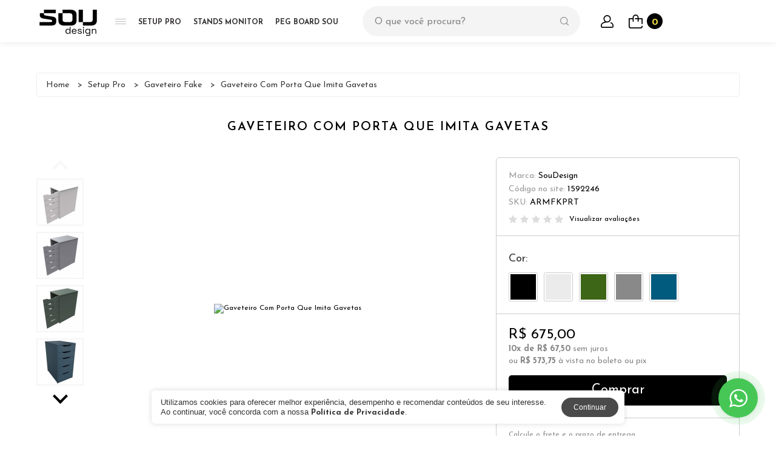

--- FILE ---
content_type: text/html; charset=ISO-8859-1
request_url: https://soudesign.com.br/gaveteiro-com-porta-que-imita-gavetas
body_size: 45226
content:
 

 
<!DOCTYPE html><html lang="pt-br"><head><meta charset="utf-8"> <meta http-equiv="X-UA-Compatible" content="IE=edge,chrome=1"><title>Gaveteiro Com Porta Que Imita Gavetas</title><meta name="revisit-after" content="7" /><meta name="robots" content="ALL" /><meta name="distribution" content="Global" /><meta name="rating" content="General" /><meta name="author" content="Commerceplus" /><meta http-equiv="Content-Language" content="pt-br" /><meta name="title" content="Gaveteiro Com Porta Que Imita Gavetas" /><meta name="description" content="Torne Seu Setup Ainda Mais Incrível! ATENÇÃO ESSE ANUNCIO É DE MÓVEL QUE IMITA AS GAVETAS É UMA PORTA. SOLICITE A FOTO APÓS A COMPRA, NÃO COLOCAMOS POIS MUDA O VALOR DE FRETE SE COLOCAR ESSA IMAGEM. *****Gaveteiro com gavetas falsa é uma porta e não gavetas.***** SetupPro proporciona uma experiência completa, produzido com materiais de primeira linha, em equipamentos automatizados que trazem precisão milimétrica para o produto. Fabricação própria por isso oferecemos a melhor garantia do mercado, e satisfação total de nossos clientes. *** VALOR REFERENTE A UMA UNIDADE **** Compra garantida e segura. Produto de extrema qualidade e durabilidade. Todas as dimensão são elaboradas por quem entende de ergonomia e de Setup! ATENÇÃO: APENAS UMA UNIDADE POR COMPRA, MAIS DE UMA O PACOTE FICA MUITO GRANDE E CORRE RISCO DE QUEBRA NO TRANSPORTE Dimensões: 72x52x36 cm (A x P x C) Dobradiças com amortecedor. Sapatas niveladoras com ajuste para o nivelamento podendo ser reguladas e ajustadas até 1cm na altura. - Envio imediato - Produto enviado montado - Embalagem reforçada. Os itens de decoração e equipamentos das imagens não acompanham o produto As imagens da mesa completa é uma sugestão de aplicação do gaveteiro, que é vendido unitário. não é um Kit. Garantia do vendedor: 30 dias" /><meta name="keywords" content="gaveteiro, gaveteiro setup, gaveteiro mesa, mesa gamer, gaveteiro gamer, gaveteiro ikea, gaveteiro pro, setup gringo, gamer, programador, setup, gaveteiro sou, soudesgin, tampo madeira maciça, madeira, maciça, teca, teka, tampo teka, mesa tampo, escrivaninha, kit setup, kit pro, pro, gaveteiro barato, mesa barata, gaveteiro fake, imita gavetas" /><link rel="canonical" href="https://soudesign.com.br/gaveteiro-com-porta-que-imita-gavetas" /> <meta property="og:title" content="Gaveteiro Com Porta Que Imita Gavetas"/><meta property="og:description" content="Torne Seu Setup Ainda Mais Incrível! ATENÇÃO ESSE ANUNCIO É DE MÓVEL QUE IMITA AS GAVETAS É UMA PORTA. SOLICITE A FOTO APÓS A COMPRA, NÃO COLOCAMOS POIS MUDA O VALOR DE FRETE SE COLOCAR ESSA IMAGEM. *****Gaveteiro com gavetas falsa é uma porta e não gavetas.***** SetupPro proporciona uma experiência completa, produzido com materiais de primeira linha, em equipamentos automatizados que trazem precisão milimétrica para o produto. Fabricação própria por isso oferecemos a melhor garantia do mercado, e satisfação total de nossos clientes. *** VALOR REFERENTE A UMA UNIDADE **** Compra garantida e segura. Produto de extrema qualidade e durabilidade. Todas as dimensão são elaboradas por quem entende de ergonomia e de Setup! ATENÇÃO: APENAS UMA UNIDADE POR COMPRA, MAIS DE UMA O PACOTE FICA MUITO GRANDE E CORRE RISCO DE QUEBRA NO TRANSPORTE Dimensões: 72x52x36 cm (A x P x C) Dobradiças com amortecedor. Sapatas niveladoras com ajuste para o nivelamento podendo ser reguladas e ajustadas até 1cm na altura. - Envio imediato - Produto enviado montado - Embalagem reforçada. Os itens de decoração e equipamentos das imagens não acompanham o produto As imagens da mesa completa é uma sugestão de aplicação do gaveteiro, que é vendido unitário. não é um Kit. Garantia do vendedor: 30 dias" /><meta property="og:image" content="https://soudesign.com.br/uploads/produto_fotos/2_20231031091558_brfk002.jpg" /><meta property="og:image:width" content="400" /><meta property="og:image:height" content="400" /><meta property="og:locale" content="pt_BR" /><link rel="icon" href="/uploads/configloja_favico/20251104163712_iconsou.png" type="image/x-icon" /><script type="application/ld+json">
{
  "@context": "https://schema.org/",
  "@type": "Product",
  "name": "Gaveteiro Com Porta Que Imita Gavetas",
  "image": [
    "https://soudesign.com.br/uploads/produto_fotos/2_20231031091558_brfk002.jpg"
  ],
  "description": "Torne Seu Setup Ainda Mais Incrível!  ATENÇÃO ESSE ANUNCIO É DE MÓVEL QUE IMITA AS GAVETAS É UMA PORTA. SOLICITE A FOTO APÓS A COMPRA, NÃO COLOCAMOS POIS MUDA O VALOR DE FRETE SE COLOCAR ESSA IMAGEM.  *****Gaveteiro com gavetas falsa é uma porta e não gavetas.*****  SetupPro proporciona uma experiência completa, produzido com materiais de primeira linha, em equipamentos automatizados que trazem precisão milimétrica para o produto.  Fabricação própria por isso oferecemos a melhor garantia do mercado, e satisfação total de nossos clientes.  *** VALOR REFERENTE A UMA UNIDADE ****  Compra garantida e segura.  Produto de extrema qualidade e durabilidade.  Todas as dimensão são elaboradas por quem entende de ergonomia e de Setup!  ATENÇÃO: APENAS UMA UNIDADE POR COMPRA, MAIS DE UMA O PACOTE FICA MUITO GRANDE E CORRE RISCO DE QUEBRA NO TRANSPORTE  Dimensões:  72x52x36 cm (A x P x C)  Dobradiças com amortecedor.  Sapatas niveladoras com ajuste para o nivelamento podendo ser reguladas e ajustadas até 1cm na altura.  - Envio imediato  - Produto enviado montado  - Embalagem reforçada.  Os itens de decoração e equipamentos das imagens não acompanham o produto As imagens da mesa completa é uma sugestão de aplicação do gaveteiro, que é vendido unitário. não é um Kit.  Garantia do vendedor: 30 dias",
  "brand": {
    "@type": "Brand",
    "name": "SouDesign"
  },
  "offers": {
    "@type": "Offer",
    "url": "https://soudesign.com.br/gaveteiro-com-porta-que-imita-gavetas",
    "priceCurrency": "BRL",
    "price": "675",
    "itemCondition": "https://schema.org/NewCondition",
    "availability": "https://schema.org/InStock"
  }
}
</script><script type="b51e82b021c3448c47a22490-text/javascript">dataLayer = [{"pageTitle":"Gaveteiro Com Porta Que Imita Gavetas", "utm_source" : "", "utm_medium" : "", "utm_campaign" : "", "pageCategory":"product","event":"view_item","siteSearchFrom":"","idProduct":"1592246","nameProduct":"Gaveteiro Com Porta Que Imita Gavetas","category":"Gaveteiro Fake","idCategory":"207701","priceSell":675,"promotion":"NO","price":675,"brand":"SouDesign","reference":"1592246","model":"","availability":"YES","availabilityDetails":"Imediata","urlImage":"https://soudesign.com.br/uploads/produto_fotos/20231031091558_brfk002.jpg","urlProduct":"https://soudesign.com.br/gaveteiro-com-porta-que-imita-gavetas","freeShipping":"NO","hot":"NO","additionalButton":"NO","release":"YES","rating":{"count":"0","average":"0"},"breadcrumb":"", "visitorSessionId" : "258890207"}]</script> <script type="b51e82b021c3448c47a22490-text/javascript">
var prefix_img = "2_";
var the_page = "produto";
</script> <link href="/loja/inc/css/geral.css?1" rel="stylesheet" type="text/css" /><link href="/loja/inc/css/680-minify.css?1028" rel="stylesheet" type="text/css" /> <script type="b51e82b021c3448c47a22490-text/javascript" src="https://commerceplusfiles.pages.dev/jquery.js"></script><script type="b51e82b021c3448c47a22490-text/javascript" src="https://commerceplusfiles.pages.dev/swiper.1.min.js?1"></script><link rel="stylesheet" type="text/css" href="https://commerceplusfiles.pages.dev/swiper.new.css"/> <script type="b51e82b021c3448c47a22490-text/javascript" src="https://commerceplusfiles.pages.dev/scripts.js?5451245"></script><meta name="viewport" content="width=device-width, maximum-scale=1, minimum-scale=1, initial-scale=1"/><link rel="stylesheet" type="text/css" href="/loja/inc/css/mobile.css?5" media="screen and (max-width:1024px)"/><style type="text/css">@media only screen and (max-width:1024px){#header_mobile,#top_mobile{display:block!important}}</style><script type="b51e82b021c3448c47a22490-text/javascript">
var eh_mobile = 0;
var widthscreen = window.innerWidth || $(window).width();
if(widthscreen <= 1024){
eh_mobile = 1;
}
</script> <style type="text/css">.produto .foto a picture{width:100%!important;height:100%!important;float:left!important;margin:0!important;padding:0!important;display:-ms-flex;display:-webkit-flex;display:flex;-ms-align-items:center;-webkit-align-items:center;align-items:center;-ms-justify-content:center;-webkit-justify-content:center;justify-content:center}#produtos .produtos .produto .foto a img,.list-produtos .produto .foto a img,.slider-produtos .produto .foto a img,.slider_produtos .produto .foto a img{min-height:10px!important}</style><script type="b51e82b021c3448c47a22490-text/javascript" src='/loja/inc/form/jquery.maskedinput.min.js?2'></script><script type="b51e82b021c3448c47a22490-text/javascript" src="/loja/inc/js/jquery-ui.js"></script> <script type="b51e82b021c3448c47a22490-text/javascript">
	var personalizacao_avulsa = "";
	var adiciona_n_itens_carrinho = false;
	 
	function controle_esgotado(id){
		if(id.substring(0,6) == '0*****'){
			var idsubproduto = id.replace('0*****', '');
			defineSubproduto(idsubproduto);
			$('#area_indisponivel').show();
			$('#area_indisponivel #frete').show();
			$('#area_preco').hide();
		}else{
			$('#area_indisponivel').hide();	
			$('#area_preco').show();
		 }
	}  
 	   
	function controle_esgotado_auxiliar_varsgrades(strid){
		var arr = strid.split(",,,,");
		var arr2 = arr[2].split("_");
		controle_selecao_varicao_combo(arr[0], arr[2]);
		controle_esgotado(arr2[1]);
	}
	
	function defineSubproduto(id){
		$('#idsubproduto').attr('value', id);
		
		//controle variacao preco.
		var sob_consulta = '0';
		var tem_variacao_preco = $('#tem_variacao_preco').val();
		if(tem_variacao_preco == '1' && sob_consulta != '1'){
			$('#preco_padrao').hide();
			$('.camada_preco_subproduto').hide();
			$('#preco_subproduto_'+id).show();
			//
			recarrega_forma_pagamento();
		}
		
		muda_imagens_por_subproduto();
		muda_referencia();
	}
	
	function defineSubproduto1(id, idcasado){
		$('#'+idcasado+'_idsubproduto1').attr('value', id);
	}
	
	function defineSubproduto2(id, idcasado){
		$('#'+idcasado+'_idsubproduto2').attr('value', id);
	}
	
	function calcula_frete_produto(){
		var cep1 = $('#cep1').attr('value');
		var cep2 = $('#cep2').attr('value')
		if(cep1 != "" && cep2 != ""){
			var cepdestino = cep1+''+cep2;
		}else{
			alerta("Você deve informar seu CEP!");
			return false;
		 }
		
		$.ajax({ 
			 type: 'POST', 
			 url: '/mediaplus/controller/cpcontroller', 
			 data: 'metodo=calcula_frete_produto&param1='+cepdestino+'&param2={"idproduto":"1592246","Loja":{"idloja":"680","nome":null,"url":null,"bloqueado":null,"urlsecundaria":null,"temssl":null,"url3":null,"dns":null,"site":null},"Marca":{"idmarca":"26942","Loja":{"idloja":null,"nome":null,"url":null,"bloqueado":null,"urlsecundaria":null,"temssl":null,"url3":null,"dns":null,"site":null},"nome":"SouDesign","seo_idseo":null,"seo_titulo":null,"seo_tags":null,"seo_descricao":null,"logotipo":null,"imgshare":null,"arquivosss":null,"posicao":null},"liberado":"1","nome":"","preco":"675","precopromo":"0","peso":"20","fretegratis":"2","tementrega":"1","altura":"75","largura":"55","profundidade":"42","fotos":["20231031091558_brfk002.jpg","20241024075048_czfk002.jpg","20241024075048_vdfk002.jpg","20241024075048_azulfechado.jpg","20231031091558_prtfk002.jpg","20231031091558_brfk001.jpg","20231031091558_brfk004.jpg","20231031091558_brfk005.jpg","20231031091558_prtfk004.jpg","20231031091558_prtfk003.jpg","20231031091558_prtfk005.jpg",""],"temsubproduto":"1","condicao":null,"depto":null,"deptonome":null,"secao":null,"secaonome":null,"subsecao":null,"subsecaonome":null,"codigos":"ARMFKAZ ","seo_idseo":"","seo_titulo":"","seo_tags":"","seo_descricao":"","idprodutoareahome":null,"estoqueexterno":"0","dtcadastro":null,"vendas":null,"views":null,"tipo":"0","baixarestoqueprodutokit":"1","urlvideo":"","variacao":"1","variacoes":null,"atributos":null,"caracteristicas":null,"naocomercialonline":"0","lancamento":"0","promocaodesconto":"","promocaonome":"","promocaoflag":"","promocaoflagbg":"","promocaoflagfonte":"","promocaoviaurl":"","promocaoid":"","naoprecisasalvar":null,"dtatualizacao":"2025-12-05 09:56:28","servico":"0","dtinicial":"","dtfinal":"","dtevento":"","tipodt":"","ncm":"","nbm":"","importado":"0","garantia":"1","ean":"","Precoqtdpersonalizado":{"idprecoqtdpersonalizado":"","Loja":{"idloja":null,"nome":null,"url":null,"bloqueado":null,"urlsecundaria":null,"temssl":null,"url3":null,"dns":null,"site":null},"calcularprecopor":null,"infocliente":null,"vendidopor":null,"vendidoporplural":null,"tiposelecao":null,"tipocampo2":null,"lado1descricao":null,"lado1valorinicial":null,"lado1valorfinal":null,"lado2descricao":null,"lado2valorinicial":null,"lado2valorfinal":null,"intervaloentrevalores":null,"tiposelecaoqtd":null},"precoqtdpersonalizadoqtdmin":"","prazoentrega":"0","temmultiprecos":"3","Subloja":{"idsubloja":"","nome":"","logotipo":null,"banner":null,"sobre":null,"endereco":null,"telefone1":null,"telefone2":null,"telefone3":null,"email":null,"Loja":{"idloja":null,"nome":null,"url":null,"bloqueado":null,"urlsecundaria":null,"temssl":null,"url3":null,"dns":null,"site":null},"Cliente":{"idcliente":null,"Loja":{"idloja":null,"nome":null,"url":null,"bloqueado":null,"urlsecundaria":null,"temssl":null,"url3":null,"dns":null,"site":null},"tipo":null,"Pessoafisica":{"idpessoafisica":null,"nome":null,"sobrenome":null,"apelido":null,"cpf":null,"rg":null,"dtnascimento":null,"sexo":null,"email":null,"inscricaoprodutorrural":null,"crm":null},"Pessoajuridica":{"idpessoajuridica":null,"razaosocial":null,"nomefantasia":null,"cnpj":null,"ie":null,"responsavel":null},"telefone":null,"telefone2":null,"email":null,"senha":null,"liberado":null,"Endereco":{"idendereco":null,"cep":null,"tipo":null,"logradouro":null,"numero":null,"complemento":null,"bairro":null,"cidade":null,"uf":null,"nome":null,"telefone":null,"pais":null,"ibge":null},"idenderecocliente":null,"nomeoficial":null,"documento":null,"atacado":null,"Atacadotabela":{"idatacadotabela":null,"nome":null,"qtdminima":null,"precominimo":null,"desconto":null,"Loja":{"idloja":null,"nome":null,"url":null,"bloqueado":null,"urlsecundaria":null,"temssl":null,"url3":null,"dns":null,"site":null},"tipodesconto":null,"tipopreco":null},"htmlatacado":null,"dtcadastro":null,"notas":null,"pushid":null,"uuid":null,"hash":null,"nomec":null,"bloqueado":null,"cookies":null,"urlwhatsapp":null,"urlligar":null},"liberado":null},"template":"0","esgotado":null,"googleshopping":null,"skyhub":null,"descricao":null,"categoriamarketplace":null,"gtin":"","mpn":"","descricaomktplaces":"","descricaosemformatacao":"","stridlistapresente":null,"aluguel":0,"excluido":0,"labelselecioneumaopcao":"","totalitensinclusos":1,"local":"","cidade":"","urllocalizacao":"","imgvoucher":[""],"marketplaces":null,"descricaovariacao":null,"codigovariacao":null,"idsubproduto":null,"arquivos":[""],"restritoaoleitoronline":"0","arquivosvenda":[""],"virtual":"0","urlprodutovirtual":"","statusmktplaces":null,"relevancia":"0","isbn":"","genero":"U","faixaetaria":"","precoatacado":"","shopmania":null,"facebook":null,"rdstation":null,"tiktok":null,"pinterest":null,"skupai":null,"opcionaislabel":"Opcionais","estoque":null,"labellistagem":"","naopermiteretiradanaloja":"0","agrupador":"","temgrade":null,"personalizacaocomestoque":"0","vendidoemqtd":"1","minimoitens":"1","url":"","idoldstore":"","asin":"","tempersonalizacaoupload":"","tipoprecokit2":"e","crossdocking":"25","enviamarketplaces":"0","gerarassinatura":"0","fotos2":[""],"certificacao":"","codtributacao":"","urlexterna":"","dna":"","dtclassificacao":null,"dnadesc":null,"prazoreposicao":"","precocusto":"","seo_titulo1":"","seo_tags1":"","seo_descricao1":"","promocaoalinhamento":"","flags":null}', 
			 beforeSend: function() { }, 
			 success: function(txt) { data = txt.split("****"); if(data[1] == "erro"){ alerta(data[2]); return; } $('#frete_preco').html(data[0]); $('#frete_prazo').html(data[1]); $('#frete_linha_exibe').show(); }, 
			 error: function(txt) { alerta("Erro na tentativa de calcular o frete."); } 
		}); 
    }
	 
	function get_opcoes_frete(){
		var idsubproduto = $('#idsubproduto').val();
		var cep1 = $('#cep1').attr('value');
		//var cep2 = $('#cep2').attr('value');
		if(cep1 != ""){
			var cepdestino = cep1;
		}else{
			alerta("Você deve informar seu CEP!");
			return false;
		 }

		var qtd = 1;
		if(Number.isInteger(parseInt($('#qtd_car').val())) && parseInt($('#qtd_car').val()) > 0){
			qtd = $('#qtd_car').val();	
		}
		
		$.ajax({ 
			 type: 'POST', 
			 url: '/mediaplus/controller/cpcontroller', 
			 data: 'metodo=get_opcoes_frete&param1=0&param2='+cepdestino+'&param3={"idproduto":"1592246","Loja":{"idloja":"680","nome":null,"url":null,"bloqueado":null,"urlsecundaria":null,"temssl":null,"url3":null,"dns":null,"site":null},"Marca":{"idmarca":"26942","Loja":{"idloja":null,"nome":null,"url":null,"bloqueado":null,"urlsecundaria":null,"temssl":null,"url3":null,"dns":null,"site":null},"nome":"SouDesign","seo_idseo":null,"seo_titulo":null,"seo_tags":null,"seo_descricao":null,"logotipo":null,"imgshare":null,"arquivosss":null,"posicao":null},"liberado":"1","nome":"","preco":"675","precopromo":"0","peso":"20","fretegratis":"2","tementrega":"1","altura":"75","largura":"55","profundidade":"42","fotos":["20231031091558_brfk002.jpg","20241024075048_czfk002.jpg","20241024075048_vdfk002.jpg","20241024075048_azulfechado.jpg","20231031091558_prtfk002.jpg","20231031091558_brfk001.jpg","20231031091558_brfk004.jpg","20231031091558_brfk005.jpg","20231031091558_prtfk004.jpg","20231031091558_prtfk003.jpg","20231031091558_prtfk005.jpg",""],"temsubproduto":"1","condicao":null,"depto":null,"deptonome":null,"secao":null,"secaonome":null,"subsecao":null,"subsecaonome":null,"codigos":"ARMFKAZ ","seo_idseo":"","seo_titulo":"","seo_tags":"","seo_descricao":"","idprodutoareahome":null,"estoqueexterno":"0","dtcadastro":null,"vendas":null,"views":null,"tipo":"0","baixarestoqueprodutokit":"1","urlvideo":"","variacao":"1","variacoes":null,"atributos":null,"caracteristicas":null,"naocomercialonline":"0","lancamento":"0","promocaodesconto":"","promocaonome":"","promocaoflag":"","promocaoflagbg":"","promocaoflagfonte":"","promocaoviaurl":"","promocaoid":"","naoprecisasalvar":null,"dtatualizacao":"2025-12-05 09:56:28","servico":"0","dtinicial":"","dtfinal":"","dtevento":"","tipodt":"","ncm":"","nbm":"","importado":"0","garantia":"1","ean":"","Precoqtdpersonalizado":{"idprecoqtdpersonalizado":"","Loja":{"idloja":null,"nome":null,"url":null,"bloqueado":null,"urlsecundaria":null,"temssl":null,"url3":null,"dns":null,"site":null},"calcularprecopor":null,"infocliente":null,"vendidopor":null,"vendidoporplural":null,"tiposelecao":null,"tipocampo2":null,"lado1descricao":null,"lado1valorinicial":null,"lado1valorfinal":null,"lado2descricao":null,"lado2valorinicial":null,"lado2valorfinal":null,"intervaloentrevalores":null,"tiposelecaoqtd":null},"precoqtdpersonalizadoqtdmin":"","prazoentrega":"0","temmultiprecos":"3","Subloja":{"idsubloja":"","nome":"","logotipo":null,"banner":null,"sobre":null,"endereco":null,"telefone1":null,"telefone2":null,"telefone3":null,"email":null,"Loja":{"idloja":null,"nome":null,"url":null,"bloqueado":null,"urlsecundaria":null,"temssl":null,"url3":null,"dns":null,"site":null},"Cliente":{"idcliente":null,"Loja":{"idloja":null,"nome":null,"url":null,"bloqueado":null,"urlsecundaria":null,"temssl":null,"url3":null,"dns":null,"site":null},"tipo":null,"Pessoafisica":{"idpessoafisica":null,"nome":null,"sobrenome":null,"apelido":null,"cpf":null,"rg":null,"dtnascimento":null,"sexo":null,"email":null,"inscricaoprodutorrural":null,"crm":null},"Pessoajuridica":{"idpessoajuridica":null,"razaosocial":null,"nomefantasia":null,"cnpj":null,"ie":null,"responsavel":null},"telefone":null,"telefone2":null,"email":null,"senha":null,"liberado":null,"Endereco":{"idendereco":null,"cep":null,"tipo":null,"logradouro":null,"numero":null,"complemento":null,"bairro":null,"cidade":null,"uf":null,"nome":null,"telefone":null,"pais":null,"ibge":null},"idenderecocliente":null,"nomeoficial":null,"documento":null,"atacado":null,"Atacadotabela":{"idatacadotabela":null,"nome":null,"qtdminima":null,"precominimo":null,"desconto":null,"Loja":{"idloja":null,"nome":null,"url":null,"bloqueado":null,"urlsecundaria":null,"temssl":null,"url3":null,"dns":null,"site":null},"tipodesconto":null,"tipopreco":null},"htmlatacado":null,"dtcadastro":null,"notas":null,"pushid":null,"uuid":null,"hash":null,"nomec":null,"bloqueado":null,"cookies":null,"urlwhatsapp":null,"urlligar":null},"liberado":null},"template":"0","esgotado":null,"googleshopping":null,"skyhub":null,"descricao":null,"categoriamarketplace":null,"gtin":"","mpn":"","descricaomktplaces":"","descricaosemformatacao":"","stridlistapresente":null,"aluguel":0,"excluido":0,"labelselecioneumaopcao":"","totalitensinclusos":1,"local":"","cidade":"","urllocalizacao":"","imgvoucher":[""],"marketplaces":null,"descricaovariacao":null,"codigovariacao":null,"idsubproduto":null,"arquivos":[""],"restritoaoleitoronline":"0","arquivosvenda":[""],"virtual":"0","urlprodutovirtual":"","statusmktplaces":null,"relevancia":"0","isbn":"","genero":"U","faixaetaria":"","precoatacado":"","shopmania":null,"facebook":null,"rdstation":null,"tiktok":null,"pinterest":null,"skupai":null,"opcionaislabel":"Opcionais","estoque":null,"labellistagem":"","naopermiteretiradanaloja":"0","agrupador":"","temgrade":null,"personalizacaocomestoque":"0","vendidoemqtd":"1","minimoitens":"1","url":"","idoldstore":"","asin":"","tempersonalizacaoupload":"","tipoprecokit2":"e","crossdocking":"25","enviamarketplaces":"0","gerarassinatura":"0","fotos2":[""],"certificacao":"","codtributacao":"","urlexterna":"","dna":"","dtclassificacao":null,"dnadesc":null,"prazoreposicao":"","precocusto":"","seo_titulo1":"","seo_tags1":"","seo_descricao1":"","promocaoalinhamento":"","flags":null}&param4='+idsubproduto+'&param5='+qtd, 
			 beforeSend: function() { $('#cp_loja_loading').show(); }, 
			 success: function(txt) { 
			 	var endereco_aux = txt.split('__________');
			 	txt = endereco_aux[0];
			 	var endereco_exibe = endereco_aux[1];
			 	if(endereco_exibe != undefined && endereco_exibe != ""){
			 		$('.endereco_destino_label').html(endereco_exibe);
			 		$('#endereco_destino').show();
			 	}else{
			 		$('#endereco_destino').hide();
			 	}
			 	$('#cp_loja_loading').hide();
			 	var datas = txt.split('--mp--');
				var sodeuerro = true;
				var conteudofrete = "";
				for(i = 0; i < datas.length; i++){
					data = datas[i].split("****");
					if(data[1] == "errocep"){
						alerta(data[2]);
						return;
					}
					if(data[1] != "erro" && data[1] != "erro2"){ 
						sodeuerro = false; 
						$('#frete_preco_'+(i+1)).html(data[0]); 
						$('#frete_prazo_'+(i+1)).html(data[1]);
						if(data[2] == 0){
							$('#frete_descricao_'+(i+1)).html(data[3]+': ');
						}else{
							$('#frete_descricao_'+(i+1)).html(data[2]+': ');
						}
						
						if($('#frete_descricao_'+(i+1)).html() == 'Orçar Frete - Transportadoras: '){
							$('#frete_preco_'+(i+1)).html('Preço a definir');
							$('#frete_prazo_'+(i+1)).html('Prazo a definir');
						}
						
						$('#camfrete'+(i+1)).show();
						
					} 	
				}
				
				if(sodeuerro){
					alerta('Frete indisponível para este CEP!');	
				}else{
					$('#frete_linha_exibe').show(); 	
				}
			 	
			 }, 
			 error: function(txt) { $('#cp_loja_loading').hide(); alerta("Erro na tentativa de calcular o frete."); } 
		}); 
	}
	
	//OPCIONAIS
	var opcional_vai_carrinho = false;
	var idopcional_last = 0;
	
	function controle_multiselecao_opcionais(ido){
		var opcionais_sels = $('#opcionais_sels').val();
		var arr = opcionais_sels.split(';');
		var opcionais_sels_saida = "";
		for(i = 0; i < arr.length-1; i++){
			arr2 = arr[i].split("=");
			if(arr2[0] == ido){}else{
				opcionais_sels_saida += arr[i]+";";
			}
		}
		$('#opcionais_sels').val(opcionais_sels_saida);
	}

	function fechar_opcional_modal(){
		opcional_vai_carrinho = false;
		idopcional_last = 0;
		$('#opcionais_sels').val("");
		$('#lt').hide(); 
		$('#lt').html("");
		$('#opcionais_sels').val("");
	}

	function voltar_nivel_opcional(ido, page_direciona){
		//if(ido != idopcional_last){
			var opcionais_sels = $('#opcionais_sels').val();
			var arr = opcionais_sels.split(';');
			var opcionais_sels_saida = "";
			for(i = 0; i < arr.length-1; i++){
				arr2 = arr[i].split("=");
				if(arr2[0] == ido){}else{
					opcionais_sels_saida += arr[i]+";";
				}
			}
			$('#opcionais_sels').val(opcionais_sels_saida);
			arr = opcionais_sels_saida.split(';');
			arr2 = arr[arr.length-2].split("=");
			carrega_opcionais(arr2[0], page_direciona, '');
		//}
	}

	function seleciona_opcional_item(ido, idoit, idonext, page_direciona, multiescolhas){
		//controle clique p saber se é insert ou remove.
		var insert = true;
		var opcionais_sels = $('#opcionais_sels').val();
		opcionais_sels = opcionais_sels.replace(ido+"="+idoit+";", "");
		if(opcionais_sels != $('#opcionais_sels').val() && opcionais_sels != ""){
			insert = false;
		}
		$('#opcionais_sels').val(opcionais_sels);
		//end 
		//alert(insert);
		if(insert == true){
			if(multiescolhas == '0'){
				controle_multiselecao_opcionais(ido);
			}

			$('#opcionais_sels').val($('#opcionais_sels').val()+ido+"="+idoit+";");
		}
		idopcional_last = ido;
		if(idonext != 0 && idonext != ""){
			carrega_opcionais(idonext, page_direciona, '');
		}else{
			carrega_opcionais(ido, page_direciona, 'end');
		}

	}

	function carrega_opcionais(ido, page_direciona, auxiliar){
		var opcionais_sels = $('#opcionais_sels').val();
		var qtd = 1;
		if(Number.isInteger(parseInt($('#qtd_car').val())) && parseInt($('#qtd_car').val()) > 0){
			qtd = $('#qtd_car').val();	
		}
		var idsubproduto = $('#idsubproduto').val();
		$.ajax({ 
			 type: 'POST', 
			 url: '/loja/template/opcionais-modal', 
			 data: 'idproduto=1592246&produto_json={"idproduto":"1592246","Loja":{"idloja":"680","nome":null,"url":null,"bloqueado":null,"urlsecundaria":null,"temssl":null,"url3":null,"dns":null,"site":null},"Marca":{"idmarca":"26942","Loja":{"idloja":null,"nome":null,"url":null,"bloqueado":null,"urlsecundaria":null,"temssl":null,"url3":null,"dns":null,"site":null},"nome":"SouDesign","seo_idseo":null,"seo_titulo":null,"seo_tags":null,"seo_descricao":null,"logotipo":null,"imgshare":null,"arquivosss":null,"posicao":null},"liberado":"1","nome":"","preco":"675","precopromo":"0","peso":"20","fretegratis":"2","tementrega":"1","altura":"75","largura":"55","profundidade":"42","fotos":["20231031091558_brfk002.jpg","20241024075048_czfk002.jpg","20241024075048_vdfk002.jpg","20241024075048_azulfechado.jpg","20231031091558_prtfk002.jpg","20231031091558_brfk001.jpg","20231031091558_brfk004.jpg","20231031091558_brfk005.jpg","20231031091558_prtfk004.jpg","20231031091558_prtfk003.jpg","20231031091558_prtfk005.jpg",""],"temsubproduto":"1","condicao":null,"depto":null,"deptonome":null,"secao":null,"secaonome":null,"subsecao":null,"subsecaonome":null,"codigos":"ARMFKAZ ","seo_idseo":"","seo_titulo":"","seo_tags":"","seo_descricao":"","idprodutoareahome":null,"estoqueexterno":"0","dtcadastro":null,"vendas":null,"views":null,"tipo":"0","baixarestoqueprodutokit":"1","urlvideo":"","variacao":"1","variacoes":null,"atributos":null,"caracteristicas":null,"naocomercialonline":"0","lancamento":"0","promocaodesconto":"","promocaonome":"","promocaoflag":"","promocaoflagbg":"","promocaoflagfonte":"","promocaoviaurl":"","promocaoid":"","naoprecisasalvar":null,"dtatualizacao":"2025-12-05 09:56:28","servico":"0","dtinicial":"","dtfinal":"","dtevento":"","tipodt":"","ncm":"","nbm":"","importado":"0","garantia":"1","ean":"","Precoqtdpersonalizado":{"idprecoqtdpersonalizado":"","Loja":{"idloja":null,"nome":null,"url":null,"bloqueado":null,"urlsecundaria":null,"temssl":null,"url3":null,"dns":null,"site":null},"calcularprecopor":null,"infocliente":null,"vendidopor":null,"vendidoporplural":null,"tiposelecao":null,"tipocampo2":null,"lado1descricao":null,"lado1valorinicial":null,"lado1valorfinal":null,"lado2descricao":null,"lado2valorinicial":null,"lado2valorfinal":null,"intervaloentrevalores":null,"tiposelecaoqtd":null},"precoqtdpersonalizadoqtdmin":"","prazoentrega":"0","temmultiprecos":"3","Subloja":{"idsubloja":"","nome":"","logotipo":null,"banner":null,"sobre":null,"endereco":null,"telefone1":null,"telefone2":null,"telefone3":null,"email":null,"Loja":{"idloja":null,"nome":null,"url":null,"bloqueado":null,"urlsecundaria":null,"temssl":null,"url3":null,"dns":null,"site":null},"Cliente":{"idcliente":null,"Loja":{"idloja":null,"nome":null,"url":null,"bloqueado":null,"urlsecundaria":null,"temssl":null,"url3":null,"dns":null,"site":null},"tipo":null,"Pessoafisica":{"idpessoafisica":null,"nome":null,"sobrenome":null,"apelido":null,"cpf":null,"rg":null,"dtnascimento":null,"sexo":null,"email":null,"inscricaoprodutorrural":null,"crm":null},"Pessoajuridica":{"idpessoajuridica":null,"razaosocial":null,"nomefantasia":null,"cnpj":null,"ie":null,"responsavel":null},"telefone":null,"telefone2":null,"email":null,"senha":null,"liberado":null,"Endereco":{"idendereco":null,"cep":null,"tipo":null,"logradouro":null,"numero":null,"complemento":null,"bairro":null,"cidade":null,"uf":null,"nome":null,"telefone":null,"pais":null,"ibge":null},"idenderecocliente":null,"nomeoficial":null,"documento":null,"atacado":null,"Atacadotabela":{"idatacadotabela":null,"nome":null,"qtdminima":null,"precominimo":null,"desconto":null,"Loja":{"idloja":null,"nome":null,"url":null,"bloqueado":null,"urlsecundaria":null,"temssl":null,"url3":null,"dns":null,"site":null},"tipodesconto":null,"tipopreco":null},"htmlatacado":null,"dtcadastro":null,"notas":null,"pushid":null,"uuid":null,"hash":null,"nomec":null,"bloqueado":null,"cookies":null,"urlwhatsapp":null,"urlligar":null},"liberado":null},"template":"0","esgotado":null,"googleshopping":null,"skyhub":null,"descricao":null,"categoriamarketplace":null,"gtin":"","mpn":"","descricaomktplaces":"","descricaosemformatacao":"","stridlistapresente":null,"aluguel":0,"excluido":0,"labelselecioneumaopcao":"","totalitensinclusos":1,"local":"","cidade":"","urllocalizacao":"","imgvoucher":[""],"marketplaces":null,"descricaovariacao":null,"codigovariacao":null,"idsubproduto":null,"arquivos":[""],"restritoaoleitoronline":"0","arquivosvenda":[""],"virtual":"0","urlprodutovirtual":"","statusmktplaces":null,"relevancia":"0","isbn":"","genero":"U","faixaetaria":"","precoatacado":"","shopmania":null,"facebook":null,"rdstation":null,"tiktok":null,"pinterest":null,"skupai":null,"opcionaislabel":"Opcionais","estoque":null,"labellistagem":"","naopermiteretiradanaloja":"0","agrupador":"","temgrade":null,"personalizacaocomestoque":"0","vendidoemqtd":"1","minimoitens":"1","url":"","idoldstore":"","asin":"","tempersonalizacaoupload":"","tipoprecokit2":"e","crossdocking":"25","enviamarketplaces":"0","gerarassinatura":"0","fotos2":[""],"certificacao":"","codtributacao":"","urlexterna":"","dna":"","dtclassificacao":null,"dnadesc":null,"prazoreposicao":"","precocusto":"","seo_titulo1":"","seo_tags1":"","seo_descricao1":"","promocaoalinhamento":"","flags":null}&idopcional='+ido+'&idsubproduto='+idsubproduto+'&page_direciona='+page_direciona+'&qtd='+qtd+'&opcionais_sels='+opcionais_sels+'&auxiliar='+auxiliar, 
			 beforeSend: function() { }, 
			 success: function(txt) { 
			 	$('#lt').html(txt); 
			 	$('#lt').show();
			 	$('#bt_processa').hide(); 
			 	$('#bt_comprar').show(); }, 
			 error: function(txt) { } 
		});	
	} 
	//END OPCIONAIS

	function add_item_carrinho(page_direciona){
		
		
		if(adiciona_n_itens_carrinho){
			add_n_itens_carrinho(page_direciona);
			return;
		}
		 
		$('#bt_comprar').hide();
		$('#bt_processa').show();
		
		var param_kits = "";
			 
		var idsubproduto = $('#idsubproduto').val();
		if(idsubproduto == ""){
			var nomeVar = $('#variacao_nivel_0 .titulo_variacao span d').html();
			var valorVar = $('.var_selecionada_0').html();
			if(nomeVar != undefined && nomeVar != "" && valorVar==""){
				alerta("Você deve selecionar uma opção de "+nomeVar+"!");
			}else{	
				nomeVar = $('#variacao_nivel_1 .titulo_variacao span d').html();
				valorVar = $('.var_selecionada_1').html();
				if(nomeVar != undefined && nomeVar != "" && valorVar==""){
					alerta("Você deve selecionar uma opção de "+nomeVar+"!");
				}else{	
					nomeVar = $('#variacao_nivel_2 .titulo_variacao span d').html();
					valorVar = $('.var_selecionada_2').html();
					if(nomeVar != undefined && nomeVar != "" && valorVar==""){
						alerta("Você deve selecionar uma opção de "+nomeVar+"!");
					}else{	
						alerta("Você deve selecionar uma opção!");
					}
				}
			}
			$('#bt_processa').hide();
			$('#bt_comprar').show();
			return false;
		}
			
		//aluguel
		var dtentrega = "";
		var dtdevolucao = "";
				//

		//reservahospedagem
		var dtentrada = "";
		var dtsaida = "";
				//
		
		var personalizacao = "";
		var total_personalizacoes = $('#total_personalizacoes').val();
		if(total_personalizacoes > 0){
			for(i = 1; i <= total_personalizacoes; i++){
				if($('#personalizacao_'+i).val() == ""){
										alerta("Você deve preencher o campo "+$('#label_personalizacao_'+i).html()+"!");
					$('#bt_processa').hide();
					$('#bt_comprar').show();
					return false;
						
				}
				if(personalizacao != ""){ personalizacao += ", "; }
				personalizacao += $('#label_personalizacao_'+i).html() +": "+$('#personalizacao_'+i).val();
			}
		}
		if(personalizacao != ""){
			personalizacao = "("+personalizacao+")"; 
			//alert(personalizacao);
			if(personalizacao_avulsa != ""){
				personalizacao += "--("+personalizacao_avulsa+")"; 
			}
		}else{
			if(personalizacao_avulsa != ""){
				personalizacao = "("+personalizacao_avulsa+")"; 
			}
		}
		
		var qtd = 1;
		if(Number.isInteger(parseInt($('#qtd_car').val())) && parseInt($('#qtd_car').val()) > 0){
			qtd = $('#qtd_car').val();	
		}
		
		var qtd_personalizada = 0;
				
				
		var arquivoupload = "";
				
		var periodicidadeassinatura = "";
			

 
		
		var opcionais_sels = $('#opcionais_sels').val();

		$.ajax({ 
			 type: 'POST', 
			 url: '/mediaplus/controller/cpcontroller', 
			 data: 'metodo=add_item_carrinho&param1={"idproduto":"1592246","Loja":{"idloja":"680","nome":null,"url":null,"bloqueado":null,"urlsecundaria":null,"temssl":null,"url3":null,"dns":null,"site":null},"Marca":{"idmarca":"26942","Loja":{"idloja":null,"nome":null,"url":null,"bloqueado":null,"urlsecundaria":null,"temssl":null,"url3":null,"dns":null,"site":null},"nome":"SouDesign","seo_idseo":null,"seo_titulo":null,"seo_tags":null,"seo_descricao":null,"logotipo":null,"imgshare":null,"arquivosss":null,"posicao":null},"liberado":"1","nome":"","preco":"675","precopromo":"0","peso":"20","fretegratis":"2","tementrega":"1","altura":"75","largura":"55","profundidade":"42","fotos":["20231031091558_brfk002.jpg","20241024075048_czfk002.jpg","20241024075048_vdfk002.jpg","20241024075048_azulfechado.jpg","20231031091558_prtfk002.jpg","20231031091558_brfk001.jpg","20231031091558_brfk004.jpg","20231031091558_brfk005.jpg","20231031091558_prtfk004.jpg","20231031091558_prtfk003.jpg","20231031091558_prtfk005.jpg",""],"temsubproduto":"1","condicao":null,"depto":null,"deptonome":null,"secao":null,"secaonome":null,"subsecao":null,"subsecaonome":null,"codigos":"ARMFKAZ ","seo_idseo":"","seo_titulo":"","seo_tags":"","seo_descricao":"","idprodutoareahome":null,"estoqueexterno":"0","dtcadastro":null,"vendas":null,"views":null,"tipo":"0","baixarestoqueprodutokit":"1","urlvideo":"","variacao":"1","variacoes":null,"atributos":null,"caracteristicas":null,"naocomercialonline":"0","lancamento":"0","promocaodesconto":"","promocaonome":"","promocaoflag":"","promocaoflagbg":"","promocaoflagfonte":"","promocaoviaurl":"","promocaoid":"","naoprecisasalvar":null,"dtatualizacao":"2025-12-05 09:56:28","servico":"0","dtinicial":"","dtfinal":"","dtevento":"","tipodt":"","ncm":"","nbm":"","importado":"0","garantia":"1","ean":"","Precoqtdpersonalizado":{"idprecoqtdpersonalizado":"","Loja":{"idloja":null,"nome":null,"url":null,"bloqueado":null,"urlsecundaria":null,"temssl":null,"url3":null,"dns":null,"site":null},"calcularprecopor":null,"infocliente":null,"vendidopor":null,"vendidoporplural":null,"tiposelecao":null,"tipocampo2":null,"lado1descricao":null,"lado1valorinicial":null,"lado1valorfinal":null,"lado2descricao":null,"lado2valorinicial":null,"lado2valorfinal":null,"intervaloentrevalores":null,"tiposelecaoqtd":null},"precoqtdpersonalizadoqtdmin":"","prazoentrega":"0","temmultiprecos":"3","Subloja":{"idsubloja":"","nome":"","logotipo":null,"banner":null,"sobre":null,"endereco":null,"telefone1":null,"telefone2":null,"telefone3":null,"email":null,"Loja":{"idloja":null,"nome":null,"url":null,"bloqueado":null,"urlsecundaria":null,"temssl":null,"url3":null,"dns":null,"site":null},"Cliente":{"idcliente":null,"Loja":{"idloja":null,"nome":null,"url":null,"bloqueado":null,"urlsecundaria":null,"temssl":null,"url3":null,"dns":null,"site":null},"tipo":null,"Pessoafisica":{"idpessoafisica":null,"nome":null,"sobrenome":null,"apelido":null,"cpf":null,"rg":null,"dtnascimento":null,"sexo":null,"email":null,"inscricaoprodutorrural":null,"crm":null},"Pessoajuridica":{"idpessoajuridica":null,"razaosocial":null,"nomefantasia":null,"cnpj":null,"ie":null,"responsavel":null},"telefone":null,"telefone2":null,"email":null,"senha":null,"liberado":null,"Endereco":{"idendereco":null,"cep":null,"tipo":null,"logradouro":null,"numero":null,"complemento":null,"bairro":null,"cidade":null,"uf":null,"nome":null,"telefone":null,"pais":null,"ibge":null},"idenderecocliente":null,"nomeoficial":null,"documento":null,"atacado":null,"Atacadotabela":{"idatacadotabela":null,"nome":null,"qtdminima":null,"precominimo":null,"desconto":null,"Loja":{"idloja":null,"nome":null,"url":null,"bloqueado":null,"urlsecundaria":null,"temssl":null,"url3":null,"dns":null,"site":null},"tipodesconto":null,"tipopreco":null},"htmlatacado":null,"dtcadastro":null,"notas":null,"pushid":null,"uuid":null,"hash":null,"nomec":null,"bloqueado":null,"cookies":null,"urlwhatsapp":null,"urlligar":null},"liberado":null},"template":"0","esgotado":null,"googleshopping":null,"skyhub":null,"descricao":null,"categoriamarketplace":null,"gtin":"","mpn":"","descricaomktplaces":"","descricaosemformatacao":"","stridlistapresente":null,"aluguel":0,"excluido":0,"labelselecioneumaopcao":"","totalitensinclusos":1,"local":"","cidade":"","urllocalizacao":"","imgvoucher":[""],"marketplaces":null,"descricaovariacao":null,"codigovariacao":null,"idsubproduto":null,"arquivos":[""],"restritoaoleitoronline":"0","arquivosvenda":[""],"virtual":"0","urlprodutovirtual":"","statusmktplaces":null,"relevancia":"0","isbn":"","genero":"U","faixaetaria":"","precoatacado":"","shopmania":null,"facebook":null,"rdstation":null,"tiktok":null,"pinterest":null,"skupai":null,"opcionaislabel":"Opcionais","estoque":null,"labellistagem":"","naopermiteretiradanaloja":"0","agrupador":"","temgrade":null,"personalizacaocomestoque":"0","vendidoemqtd":"1","minimoitens":"1","url":"","idoldstore":"","asin":"","tempersonalizacaoupload":"","tipoprecokit2":"e","crossdocking":"25","enviamarketplaces":"0","gerarassinatura":"0","fotos2":[""],"certificacao":"","codtributacao":"","urlexterna":"","dna":"","dtclassificacao":null,"dnadesc":null,"prazoreposicao":"","precocusto":"","seo_titulo1":"","seo_tags1":"","seo_descricao1":"","promocaoalinhamento":"","flags":null}&param2='+idsubproduto+'&param3='+qtd+'&param4='+param_kits+'&param5='+personalizacao+'&param6='+qtd_personalizada+'&param7='+dtentrega+'&param8='+dtdevolucao+''+arquivoupload+'&param11='+periodicidadeassinatura+'&param12='+opcionais_sels, 
			 beforeSend: function() { 

			 		

			 	
					

				
			 }, 
			 success: function(txt) { 
				 
				
				opcional_vai_carrinho = false;
				idopcional_last = 0;
				$('#opcionais_sels').val("");

			 	$('#bt_processa').hide(); 
				$('#bt_comprar').show(); 
				data = txt.split("*"); 
				if(data[1] == 0){ 
					if(data[2] == 'esgotado'){ 
							
						alerta("Item esgotado!"); } 
											if(data[2] == 'selecione'){ alerta("Selecione a opção desejada!"); } 
				}else if(data[1] == 1){ 
				    					window.location = "/"+page_direciona; 
									 } 
			}, 
			 error: function(txt) { alerta("Erro ao tentar adicionar produto ao carrinho."); } 
		});
			
	}
	
	
	function add_produtoscasados_carrinho(page_direciona, idproduto2, idcasado){
		
		var idsubproduto1 = $('#'+idcasado+'_idsubproduto1').attr('value');
		if(idsubproduto1 == ""){
			alerta("Você deve selecionar uma opção!");
			return false;
		}
		
		var idsubproduto2 = $('#'+idcasado+'_idsubproduto2').attr('value');
		if(idsubproduto2 == ""){
			alerta("Você deve selecionar uma opção!");
			return false;
		}

		$.ajax({ 
			 type: 'POST', 
			 url: '/mediaplus/controller/cpcontroller', 
			 data: 'metodo=add_produtoscasados_carrinho&param1={"idproduto":"1592246","Loja":{"idloja":"680","nome":null,"url":null,"bloqueado":null,"urlsecundaria":null,"temssl":null,"url3":null,"dns":null,"site":null},"Marca":{"idmarca":"26942","Loja":{"idloja":null,"nome":null,"url":null,"bloqueado":null,"urlsecundaria":null,"temssl":null,"url3":null,"dns":null,"site":null},"nome":"SouDesign","seo_idseo":null,"seo_titulo":null,"seo_tags":null,"seo_descricao":null,"logotipo":null,"imgshare":null,"arquivosss":null,"posicao":null},"liberado":"1","nome":"","preco":"675","precopromo":"0","peso":"20","fretegratis":"2","tementrega":"1","altura":"75","largura":"55","profundidade":"42","fotos":["20231031091558_brfk002.jpg","20241024075048_czfk002.jpg","20241024075048_vdfk002.jpg","20241024075048_azulfechado.jpg","20231031091558_prtfk002.jpg","20231031091558_brfk001.jpg","20231031091558_brfk004.jpg","20231031091558_brfk005.jpg","20231031091558_prtfk004.jpg","20231031091558_prtfk003.jpg","20231031091558_prtfk005.jpg",""],"temsubproduto":"1","condicao":null,"depto":null,"deptonome":null,"secao":null,"secaonome":null,"subsecao":null,"subsecaonome":null,"codigos":"ARMFKAZ ","seo_idseo":"","seo_titulo":"","seo_tags":"","seo_descricao":"","idprodutoareahome":null,"estoqueexterno":"0","dtcadastro":null,"vendas":null,"views":null,"tipo":"0","baixarestoqueprodutokit":"1","urlvideo":"","variacao":"1","variacoes":null,"atributos":null,"caracteristicas":null,"naocomercialonline":"0","lancamento":"0","promocaodesconto":"","promocaonome":"","promocaoflag":"","promocaoflagbg":"","promocaoflagfonte":"","promocaoviaurl":"","promocaoid":"","naoprecisasalvar":null,"dtatualizacao":"2025-12-05 09:56:28","servico":"0","dtinicial":"","dtfinal":"","dtevento":"","tipodt":"","ncm":"","nbm":"","importado":"0","garantia":"1","ean":"","Precoqtdpersonalizado":{"idprecoqtdpersonalizado":"","Loja":{"idloja":null,"nome":null,"url":null,"bloqueado":null,"urlsecundaria":null,"temssl":null,"url3":null,"dns":null,"site":null},"calcularprecopor":null,"infocliente":null,"vendidopor":null,"vendidoporplural":null,"tiposelecao":null,"tipocampo2":null,"lado1descricao":null,"lado1valorinicial":null,"lado1valorfinal":null,"lado2descricao":null,"lado2valorinicial":null,"lado2valorfinal":null,"intervaloentrevalores":null,"tiposelecaoqtd":null},"precoqtdpersonalizadoqtdmin":"","prazoentrega":"0","temmultiprecos":"3","Subloja":{"idsubloja":"","nome":"","logotipo":null,"banner":null,"sobre":null,"endereco":null,"telefone1":null,"telefone2":null,"telefone3":null,"email":null,"Loja":{"idloja":null,"nome":null,"url":null,"bloqueado":null,"urlsecundaria":null,"temssl":null,"url3":null,"dns":null,"site":null},"Cliente":{"idcliente":null,"Loja":{"idloja":null,"nome":null,"url":null,"bloqueado":null,"urlsecundaria":null,"temssl":null,"url3":null,"dns":null,"site":null},"tipo":null,"Pessoafisica":{"idpessoafisica":null,"nome":null,"sobrenome":null,"apelido":null,"cpf":null,"rg":null,"dtnascimento":null,"sexo":null,"email":null,"inscricaoprodutorrural":null,"crm":null},"Pessoajuridica":{"idpessoajuridica":null,"razaosocial":null,"nomefantasia":null,"cnpj":null,"ie":null,"responsavel":null},"telefone":null,"telefone2":null,"email":null,"senha":null,"liberado":null,"Endereco":{"idendereco":null,"cep":null,"tipo":null,"logradouro":null,"numero":null,"complemento":null,"bairro":null,"cidade":null,"uf":null,"nome":null,"telefone":null,"pais":null,"ibge":null},"idenderecocliente":null,"nomeoficial":null,"documento":null,"atacado":null,"Atacadotabela":{"idatacadotabela":null,"nome":null,"qtdminima":null,"precominimo":null,"desconto":null,"Loja":{"idloja":null,"nome":null,"url":null,"bloqueado":null,"urlsecundaria":null,"temssl":null,"url3":null,"dns":null,"site":null},"tipodesconto":null,"tipopreco":null},"htmlatacado":null,"dtcadastro":null,"notas":null,"pushid":null,"uuid":null,"hash":null,"nomec":null,"bloqueado":null,"cookies":null,"urlwhatsapp":null,"urlligar":null},"liberado":null},"template":"0","esgotado":null,"googleshopping":null,"skyhub":null,"descricao":null,"categoriamarketplace":null,"gtin":"","mpn":"","descricaomktplaces":"","descricaosemformatacao":"","stridlistapresente":null,"aluguel":0,"excluido":0,"labelselecioneumaopcao":"","totalitensinclusos":1,"local":"","cidade":"","urllocalizacao":"","imgvoucher":[""],"marketplaces":null,"descricaovariacao":null,"codigovariacao":null,"idsubproduto":null,"arquivos":[""],"restritoaoleitoronline":"0","arquivosvenda":[""],"virtual":"0","urlprodutovirtual":"","statusmktplaces":null,"relevancia":"0","isbn":"","genero":"U","faixaetaria":"","precoatacado":"","shopmania":null,"facebook":null,"rdstation":null,"tiktok":null,"pinterest":null,"skupai":null,"opcionaislabel":"Opcionais","estoque":null,"labellistagem":"","naopermiteretiradanaloja":"0","agrupador":"","temgrade":null,"personalizacaocomestoque":"0","vendidoemqtd":"1","minimoitens":"1","url":"","idoldstore":"","asin":"","tempersonalizacaoupload":"","tipoprecokit2":"e","crossdocking":"25","enviamarketplaces":"0","gerarassinatura":"0","fotos2":[""],"certificacao":"","codtributacao":"","urlexterna":"","dna":"","dtclassificacao":null,"dnadesc":null,"prazoreposicao":"","precocusto":"","seo_titulo1":"","seo_tags1":"","seo_descricao1":"","promocaoalinhamento":"","flags":null}&param2='+idsubproduto1+'&param3='+idsubproduto2+'&param4='+idproduto2, 
			 beforeSend: function() { }, 
			 success: function(txt) { data = txt.split("*"); if(data[1] == 0){ if(data[2] == 'esgotado'){ alerta("Item esgotado!"); } if(data[2] == 'selecione'){ alerta("Selecione a opção desejada!"); } }else if(data[1] == 1){ window.location = "/"+page_direciona; } }, 
			 error: function(txt) { alerta("Erro ao tentar adicionar produto ao carrinho."); } 
		});
			
	}
	
	var jaenviou_aviseme = false;
	function cadastra_aviseme(){
		if(!jaenviou_aviseme){
			jaenviou_aviseme = true;
			var email = $('#email_aviseme').val();
			if(email == ""){
				jaenviou_aviseme = false;
				alerta("Você deve informar seu e-mail!");
				return;	
			}
			$.ajax({ 
				 type: 'POST', 
				 url: '/posts/usuario', 
				 data: 'salvar_usuario=true&salvar_aviseme=true&email_usuario='+email+'&produto_idproduto=1592246&subproduto_idsubproduto='+$('#idsubproduto').val(), 
				 beforeSend: function() { }, 
				 success: function(txt) { 
				    jaenviou_aviseme = false;
				 	data = txt.split("*"); 
					if(data[1] == 0){ 
						alerta(data[2])
					}else if(data[1] == 1){
						alerta("Solicitação enviada. Retornaremos assim que o produto for adicionado a nosso estoque.");
						$('#email_aviseme').attr('value', '');
					}
				 }, 
				 error: function(txt) { alerta("Erro ao tentar salvar e-mail."); } 
			});
		}
			
	}
	
	function recarrega_forma_pagamento(){
					var idsubproduto =  $('#idsubproduto').val();
					$.ajax({ 
						 type: 'POST', 
						 url: '/loja/template/forma-pagamento-produto-ajax', 
						 data: 'idsubproduto='+idsubproduto, 
						 beforeSend: function() { }, 
						 success: function(txt) { 
						 	$('#formas_pagamento_box').html(txt);
							var abi = 0;
							$(".abas-base").each(function(){
								abi++;
								var $base = $(this);
								var id = $base.attr("id");
								if (id==""||id===undefined||id===null) { id = "abas-"+abi; $base.attr("id",id); }
								$base.find(".abas .aba:first").addClass("cor ativo");
								$base.find(".conteudos .conteudo:first").addClass("ativo");
								$base.find(".abas .aba").click(function(){
									var idx = $(this).index("#"+id+".abas-base .abas .aba");
									$base.find(".abas .aba").removeClass("ativo cor");
									$(this).addClass("ativo cor");
									$base.find(".conteudos .conteudo").removeClass("ativo");
									$base.find(".conteudos .conteudo:eq("+idx+")").addClass("ativo");
								});
							})
						 
						 }, 
						 error: function(txt) { } 
					});
	 } 
	 
	 function muda_imagens_por_subproduto(){
							 var idsubproduto =  $('#idsubproduto').val();
				 $.ajax({ 
						 type: 'POST', 
						 url: '/loja/template/imagens-subproduto-ajax', 
						 data: 'idsubproduto='+idsubproduto, 
						 beforeSend: function() { }, 
						 success: function(txt) { 
						
						 	data = txt.split('*');
							if(data[1] != 0){
								$('#area_fotos_produtos').html(data[2]);
							}else{
								$('#area_fotos_produtos').html(area_fotos_produtos_padrao);
							}
							
							scripts_fotogallery();
						 
						 }, 
						 error: function(txt) { } 
				});
				 
	 }
	
	 function muda_imagens_por_cor(idsubproduto){
	 						 $.ajax({ 
						 type: 'POST', 
						 url: '/loja/template/imagens-subproduto-ajax', 
						 data: 'idsubproduto='+idsubproduto, 
						 beforeSend: function() { }, 
						 success: function(txt) { 
						 	$('#cp_loja_loading').hide();
						 	
						 	data = txt.split('*');
							if(data[1] != 0){
								$('#area_fotos_produtos').html(data[2]);
							}else{
								$('#area_fotos_produtos').html(area_fotos_produtos_padrao);
							}
							
							scripts_fotogallery();
						 
						 }, 
						 error: function(txt) { } 
				});
				 }

	 function muda_imagens_por_cor_prepare(idsel){
	 	
	 	var arr = idsel.split(',,,,');
	 	muda_imagens_por_cor(arr[1]);
	 	
	 }
	
	 
	 function muda_referencia(){
				 var idsubproduto =  $('#idsubproduto').val();
				 $.ajax({ 
						 type: 'POST', 
						 url: '/loja/template/referencia-subproduto', 
						 data: 'idsubproduto='+idsubproduto, 
						 beforeSend: function() { }, 
						 success: function(txt) { 
						 	$('#ref_').html(txt);
						 	if(txt != ""){
								$('.sku_place').html(txt);
						    }
						 }, 
						 error: function(txt) { } 
				}); 
	 }
	 
	 function scripts_fotogallery(){
		var $foto = $("#foto-grande");
		var $loading = $foto.find(".loading");
		var $thumbs = $("#thumbnails .fotos .foto a");
		$thumbs.click(function(){
			$("#thumbnails .brd").removeClass("brd");
			var $thumb = $(this);
			$thumb.addClass("brd");
			var src = $thumb.attr("href");
			$loading.show();
			$foto.find("img").fadeOut(300,function(){
				$('<img />').attr('src',src).load(function(){
					$loading.hide();
					$foto.find("img").attr("src",src).fadeIn(300);
				});
			});
			return false;
		});
		if ($thumbs.length>4) {
			var $fotos = $("#thumbnails .fotos .foto");
			for (var i = 0; i < $fotos.length; i+=4) $fotos.slice(i, i+4).wrapAll('<div class="set"></div>'); //fatia as fotos em grupos de 4
			$("#thumbnails .fotos").cycle({
				fx: 'scrollHorz',
				timeout: 0,
				prev: '#thumbnails .seta-esq',
				next: '#thumbnails .seta-dir'
			});
		} else {
			$("#thumbnails .seta").hide();
		}	 
	 }
	 
	 function load_area_preco(){
		$('#preco_padrao').hide();
		$('.camada_preco_subproduto').hide();
		$('#preco_dinamico_exibicao').html("<p class='de'>Atualizando preço..</p>");
		$('#preco_dinamico_exibicao').show();
	 }
	 
	 
function alerta_permanecer_carrinho_2(str, url) {
	apprise(str, {'verify':true}, function(r)
    {
    if(r)
        { 
		       	return false;
		        }
    else
        { 
        	window.location = url;
        }
    });
}
	
	
	
function add_n_itens_carrinho(page_direciona){
		
		$('#bt_comprar').hide();
		$('#bt_processa').show();
		
		var adicionou = false;
		var idssubp_pms = $('#idssubp_pms').val();
		var arr_idssubp_pms = idssubp_pms.split(';');
		for(iiii = 0; iiii < arr_idssubp_pms.length; iiii++){
			
			if(parseInt($('#qtd_addcar_'+arr_idssubp_pms[iiii]).val()) > 0){
				adicionou = true;
				var param_kits = "";
				var dtentrega = "";
				var dtdevolucao = "";
				
				var idsubproduto = arr_idssubp_pms[iiii];

				var personalizacao = "";
				var total_personalizacoes = $('#total_personalizacoes').val();
				if(total_personalizacoes > 0){
					for(i = 1; i <= total_personalizacoes; i++){
						if($('#personalizacao_'+i).val() == ""){
							alerta("Você deve preencher o campo "+$('#label_personalizacao_'+i).html()+"!");
							$('#bt_processa').hide();
							$('#bt_comprar').show();
							return false;	
						}
						if(personalizacao != ""){ personalizacao += ", "; }
						personalizacao += $('#label_personalizacao_'+i).html() +" "+$('#personalizacao_'+i).val();
					}
				}
				if(personalizacao != ""){
					personalizacao = "("+personalizacao+")"; 
				}

				var qtd = $('#qtd_addcar_'+arr_idssubp_pms[iiii]).val();
				var qtd_personalizada = 0;
				

				
				$.ajax({ 
					 type: 'POST', 
					 url: '/mediaplus/controller/cpcontroller', 
					 data: 'metodo=add_item_carrinho&param1={"idproduto":"1592246","Loja":{"idloja":"680","nome":null,"url":null,"bloqueado":null,"urlsecundaria":null,"temssl":null,"url3":null,"dns":null,"site":null},"Marca":{"idmarca":"26942","Loja":{"idloja":null,"nome":null,"url":null,"bloqueado":null,"urlsecundaria":null,"temssl":null,"url3":null,"dns":null,"site":null},"nome":"SouDesign","seo_idseo":null,"seo_titulo":null,"seo_tags":null,"seo_descricao":null,"logotipo":null,"imgshare":null,"arquivosss":null,"posicao":null},"liberado":"1","nome":"","preco":"675","precopromo":"0","peso":"20","fretegratis":"2","tementrega":"1","altura":"75","largura":"55","profundidade":"42","fotos":["20231031091558_brfk002.jpg","20241024075048_czfk002.jpg","20241024075048_vdfk002.jpg","20241024075048_azulfechado.jpg","20231031091558_prtfk002.jpg","20231031091558_brfk001.jpg","20231031091558_brfk004.jpg","20231031091558_brfk005.jpg","20231031091558_prtfk004.jpg","20231031091558_prtfk003.jpg","20231031091558_prtfk005.jpg",""],"temsubproduto":"1","condicao":null,"depto":null,"deptonome":null,"secao":null,"secaonome":null,"subsecao":null,"subsecaonome":null,"codigos":"ARMFKAZ ","seo_idseo":"","seo_titulo":"","seo_tags":"","seo_descricao":"","idprodutoareahome":null,"estoqueexterno":"0","dtcadastro":null,"vendas":null,"views":null,"tipo":"0","baixarestoqueprodutokit":"1","urlvideo":"","variacao":"1","variacoes":null,"atributos":null,"caracteristicas":null,"naocomercialonline":"0","lancamento":"0","promocaodesconto":"","promocaonome":"","promocaoflag":"","promocaoflagbg":"","promocaoflagfonte":"","promocaoviaurl":"","promocaoid":"","naoprecisasalvar":null,"dtatualizacao":"2025-12-05 09:56:28","servico":"0","dtinicial":"","dtfinal":"","dtevento":"","tipodt":"","ncm":"","nbm":"","importado":"0","garantia":"1","ean":"","Precoqtdpersonalizado":{"idprecoqtdpersonalizado":"","Loja":{"idloja":null,"nome":null,"url":null,"bloqueado":null,"urlsecundaria":null,"temssl":null,"url3":null,"dns":null,"site":null},"calcularprecopor":null,"infocliente":null,"vendidopor":null,"vendidoporplural":null,"tiposelecao":null,"tipocampo2":null,"lado1descricao":null,"lado1valorinicial":null,"lado1valorfinal":null,"lado2descricao":null,"lado2valorinicial":null,"lado2valorfinal":null,"intervaloentrevalores":null,"tiposelecaoqtd":null},"precoqtdpersonalizadoqtdmin":"","prazoentrega":"0","temmultiprecos":"3","Subloja":{"idsubloja":"","nome":"","logotipo":null,"banner":null,"sobre":null,"endereco":null,"telefone1":null,"telefone2":null,"telefone3":null,"email":null,"Loja":{"idloja":null,"nome":null,"url":null,"bloqueado":null,"urlsecundaria":null,"temssl":null,"url3":null,"dns":null,"site":null},"Cliente":{"idcliente":null,"Loja":{"idloja":null,"nome":null,"url":null,"bloqueado":null,"urlsecundaria":null,"temssl":null,"url3":null,"dns":null,"site":null},"tipo":null,"Pessoafisica":{"idpessoafisica":null,"nome":null,"sobrenome":null,"apelido":null,"cpf":null,"rg":null,"dtnascimento":null,"sexo":null,"email":null,"inscricaoprodutorrural":null,"crm":null},"Pessoajuridica":{"idpessoajuridica":null,"razaosocial":null,"nomefantasia":null,"cnpj":null,"ie":null,"responsavel":null},"telefone":null,"telefone2":null,"email":null,"senha":null,"liberado":null,"Endereco":{"idendereco":null,"cep":null,"tipo":null,"logradouro":null,"numero":null,"complemento":null,"bairro":null,"cidade":null,"uf":null,"nome":null,"telefone":null,"pais":null,"ibge":null},"idenderecocliente":null,"nomeoficial":null,"documento":null,"atacado":null,"Atacadotabela":{"idatacadotabela":null,"nome":null,"qtdminima":null,"precominimo":null,"desconto":null,"Loja":{"idloja":null,"nome":null,"url":null,"bloqueado":null,"urlsecundaria":null,"temssl":null,"url3":null,"dns":null,"site":null},"tipodesconto":null,"tipopreco":null},"htmlatacado":null,"dtcadastro":null,"notas":null,"pushid":null,"uuid":null,"hash":null,"nomec":null,"bloqueado":null,"cookies":null,"urlwhatsapp":null,"urlligar":null},"liberado":null},"template":"0","esgotado":null,"googleshopping":null,"skyhub":null,"descricao":null,"categoriamarketplace":null,"gtin":"","mpn":"","descricaomktplaces":"","descricaosemformatacao":"","stridlistapresente":null,"aluguel":0,"excluido":0,"labelselecioneumaopcao":"","totalitensinclusos":1,"local":"","cidade":"","urllocalizacao":"","imgvoucher":[""],"marketplaces":null,"descricaovariacao":null,"codigovariacao":null,"idsubproduto":null,"arquivos":[""],"restritoaoleitoronline":"0","arquivosvenda":[""],"virtual":"0","urlprodutovirtual":"","statusmktplaces":null,"relevancia":"0","isbn":"","genero":"U","faixaetaria":"","precoatacado":"","shopmania":null,"facebook":null,"rdstation":null,"tiktok":null,"pinterest":null,"skupai":null,"opcionaislabel":"Opcionais","estoque":null,"labellistagem":"","naopermiteretiradanaloja":"0","agrupador":"","temgrade":null,"personalizacaocomestoque":"0","vendidoemqtd":"1","minimoitens":"1","url":"","idoldstore":"","asin":"","tempersonalizacaoupload":"","tipoprecokit2":"e","crossdocking":"25","enviamarketplaces":"0","gerarassinatura":"0","fotos2":[""],"certificacao":"","codtributacao":"","urlexterna":"","dna":"","dtclassificacao":null,"dnadesc":null,"prazoreposicao":"","precocusto":"","seo_titulo1":"","seo_tags1":"","seo_descricao1":"","promocaoalinhamento":"","flags":null}&param2='+idsubproduto+'&param3='+qtd+'&param4='+param_kits+'&param5='+personalizacao+'&param6='+qtd_personalizada+'&param7='+dtentrega+'&param8='+dtdevolucao+'', 
					 beforeSend: function() { 
											 }, 
					 success: function(txt) { 
					}, 
					 error: function(txt) { alerta("Erro ao tentar adicionar produto ao carrinho."); } 
				});
			}
		}//end for
		
		$('#bt_processa').hide(); 
		$('#bt_comprar').show(); 
		
		if(adicionou){	
			
						//window.location = "/"+page_direciona; 
			alerta_permanecer_carrinho_2('Item adicionado com sucesso!', '/'+page_direciona);
					}else{
			alerta("Você deve informar as quantidades desejadas");
		}
}
	
	
Number.isInteger = Number.isInteger || function(value) {
    return typeof value === "number" &&
           isFinite(value) &&
           Math.floor(value) === value;
};
	
	 

$(document).ready(function(){
	//abas
	if ($(".abas-base").length>0) {
		var abi = 0;
		$(".abas-base").each(function(){
			abi++;
			var $base = $(this);
			var id = $base.attr("id");
			if (id==""||id===undefined||id===null) { id = "abas-"+abi; $base.attr("id",id); }
			$base.find(".abas .aba:first").addClass("cor ativo");
			$base.find(".conteudos .conteudo:first").addClass("ativo");
			$base.find(".abas .aba").click(function(){
				var idx = $(this).index("#"+id+".abas-base .abas .aba");
				$base.find(".abas .aba").removeClass("ativo cor");
				$(this).addClass("ativo cor");
				$base.find(".conteudos .conteudo").removeClass("ativo");
				$base.find(".conteudos .conteudo:eq("+idx+")").addClass("ativo");
			});
		})
	}
});
</script> <link href="/loja/inc/css/680-after-minify.css?1028" rel="stylesheet" type="text/css" /></head> <body><h3 style="display: none !important;">Sou Design</h3> <style type="text/css">#menu-mobile #bt_menu,#menu-mobile nav>ul{-webkit-box-sizing:border-box;-moz-box-sizing:border-box}#menu-mobile,#menu-mobile #bt_menu.open span{background:#fff}#mask-menu,body.no-scroll{height:100%;position:fixed}#mask_menu{display:none!important}body.no-scroll{overflow:hidden;width:100%}#menu-mobile{width:270px;height:100%;float:left;margin:0 0 0 -270px;padding:0;border:0;outline:0;text-decoration:none;font-weight:400;-webkit-appearance:none;-moz-appearance:none;appearance:none;position:absolute;top:0;left:0;z-index:1600;-webkit-transition:.4s ease-in-out;-moz-transition:.4s ease-in-out;-o-transition:.4s ease-in-out;transition:.4s ease-in-out;overflow:visible;display:none}#menu-mobile #bt_menu,#menu-mobile #bt_menu span{position:relative;border:0;outline:0;text-decoration:none;font-weight:400;-webkit-appearance:none;-moz-appearance:none}#menu-mobile.open{-webkit-transform:translate3d(100%,0,0) rotate(0) scale(1);-moz-transform:translate3d(100%,0,0) rotate(0) scale(1);-ms-transform:translate3d(100%,0,0) rotate(0) scale(1);-o-transform:translate3d(100%,0,0) rotate(0) scale(1);transform:translate3d(100%,0,0) rotate(0) scale(1)}#menu-mobile #bt_menu{width:30px;height:30px;float:right;margin:15px -45px 0 0;padding:8px 8px 8px 6px;appearance:none;box-sizing:border-box;-webkit-transition:.5s ease-in-out;-moz-transition:.5s ease-in-out;-ms-transition:.5s ease-in-out;-o-transition:.5s ease-in-out;transition:.5s ease-in-out}#menu-mobile #bt_menu.open{-webkit-transform:translate3d(0,0,0) rotate(360deg) scale(1);-moz-transform:translate3d(0,0,0) rotate(360deg) scale(1);-ms-transform:translate3d(0,0,0) rotate(360deg) scale(1);-o-transform:translate3d(0,0,0) rotate(360deg) scale(1);transform:translate3d(0,0,0) rotate(360deg) scale(1)}#menu-mobile #bt_menu span{width:14px;height:2px;float:left;margin:3px 0 0;padding:0;appearance:none;-webkit-transition:.2s ease-in-out;-moz-transition:.2s ease-in-out;-ms-transition:.2s ease-in-out;-o-transition:.2s ease-in-out;transition:.2s ease-in-out;background:#000}#menu-mobile nav>ul,#menu-mobile nav>ul>li{height:auto;position:relative;-webkit-appearance:none;-moz-appearance:none;border:0;outline:0;text-decoration:none;font-weight:400}#menu-mobile #bt_menu span:first-child{margin:0}#menu-mobile #bt_menu.open span:first-child{-webkit-transform:translate3d(0,5px,0) rotate(-45deg) scale(1);-moz-transform:translate3d(0,5px,0) rotate(-45deg) scale(1);-ms-transform:translate3d(0,5px,0) rotate(-45deg) scale(1);-o-transform:translate3d(0,5px,0) rotate(-45deg) scale(1);transform:translate3d(0,5px,0) rotate(-45deg) scale(1)}#menu-mobile #bt_menu.open span:nth-child(2){opacity:0}#menu-mobile #bt_menu.open span:nth-child(3){-webkit-transform:translate3d(0,-5px,0) rotate(45deg) scale(1);-moz-transform:translate3d(0,-5px,0) rotate(45deg) scale(1);-ms-transform:translate3d(0,-5px,0) rotate(45deg) scale(1);-o-transform:translate3d(0,-5px,0) rotate(45deg) scale(1);transform:translate3d(0,-5px,0) rotate(45deg) scale(1)}#menu-mobile-int{width:100%;height:100vh;float:left;margin:0;padding:0;overflow:visible;overflow-y:scroll;-webkit-overflow-scrolling:touch}#menu-mobile nav{width:100%;height:auto;float:left;margin:0;padding:0;overflow:visible}#menu-mobile nav>ul{width:100%;float:left;margin:0;padding:0;appearance:none;border-bottom:3px solid #ededed;box-sizing:border-box}#menu-mobile nav>ul>li,#menu-mobile nav>ul>li>a{float:left;margin:0;-webkit-box-sizing:border-box;-moz-box-sizing:border-box;padding:0}#menu-mobile nav>ul>li{width:-webkit-calc(100% / 3);width:-moz-calc(100% / 3);width:calc(100% / 3);list-style:none;appearance:none;border-right:1px solid #ededed;box-sizing:border-box}#menu-mobile nav>ul>li>a{width:100%;height:50px;overflow:visible;font-size:11px;line-height:50px;color:#000;box-sizing:border-box;text-align:center}#infos-contato-menu-mobile,#infos-contato-menu-mobile h6{-webkit-box-sizing:border-box;-moz-box-sizing:border-box;height:auto;overflow:visible;width:100%;float:left;margin:0}#menu-mobile nav>ul>li>a:hover{background:#f6f6f6}#infos-contato-menu-mobile{padding:15px 15px 100px;box-sizing:border-box}#infos-contato-menu-mobile h6{padding:4px 0;font-size:20px;line-height:20px;color:#000;font-weight:700;text-align:left;box-sizing:border-box}#infos-contato-menu-mobile ul{width:100%;height:auto;float:left;margin:8px 0 0;padding:0;overflow:visible}#infos-contato-menu-mobile ul li{width:100%;height:auto;float:left;margin:0;padding:8px 0;overflow:visible;list-style:none;-webkit-box-sizing:border-box;-moz-box-sizing:border-box;box-sizing:border-box}#infos-contato-menu-mobile ul li p{width:100%;height:auto;float:left;margin:0;padding:0;overflow:visible;font-size:14px;line-height:14px;color:#222;text-align:left}#mask-menu{width:100%;float:left;margin:0;padding:0;border:0;outline:0;text-decoration:none;font-weight:400;-webkit-appearance:none;-moz-appearance:none;appearance:none;top:0;right:0;background:rgba(0,0,0,.7);opacity:0;z-index:1599;-webkit-transition:.2s ease-in-out;-moz-transition:.2s ease-in-out;-o-transition:.2s ease-in-out;transition:.2s ease-in-out;pointer-events:none}#mask-menu.open{opacity:1;pointer-events:inherit}@media (max-width:1024px){#menu-mobile{display:block}}</style><script type="b51e82b021c3448c47a22490-text/javascript">
	
	$(document).ready(function(){
		
		$('#bt_menu, #mask-menu').click(function(){
			
			$('#bt_menu, #menu-mobile, #mask-menu').toggleClass('open');
			
			$('body').toggleClass('no-scroll');
			
		});
		
	})
	
</script><div id="menu-mobile"><div id="bt_menu"><span></span><span></span><span></span></div><div id="menu-mobile-int"><nav><ul><li><a href="/home">Home</a></li><li><a href="/login">Minha Conta</a></li><li><a href="/central-de-atendimento">Atendimento</a></li></ul></nav> <style type="text/css">#container-menu-categorias-mobile,#container-menu-categorias-mobile h6{-webkit-box-sizing:border-box;-moz-box-sizing:border-box;width:100%;float:left;margin:0;height:auto;overflow:visible}#container-menu-categorias-mobile .box-container font,#menu-categorias-mobile .box p{height:40px;line-height:40px;font-weight:400;cursor:pointer;font-size:14px;text-align:left}#container-menu-categorias-mobile{padding:0;text-decoration:none;position:relative;outline:0;box-sizing:border-box;display:none;border-bottom:3px solid #ededed}#container-menu-categorias-mobile h6{padding:20px 15px 5px;font-size:20px;line-height:20px;color:#000;font-weight:700;text-align:left;box-sizing:border-box}#container-menu-categorias-mobile *,#menu-categorias-mobile *{overflow:visible;-webkit-box-sizing:border-box;-moz-box-sizing:border-box;box-sizing:border-box}#container-menu-categorias-mobile .box-container{width:100%;height:auto;float:left;margin:0;padding:0;text-decoration:none;position:relative;outline:0;border-bottom:1px solid #eee;-webkit-box-sizing:border-box;-moz-box-sizing:border-box;box-sizing:border-box}#container-menu-categorias-mobile .box-container font,#menu-categorias-mobile{width:100%;float:left;margin:0;text-decoration:none;position:relative;outline:0;-webkit-box-sizing:border-box;-moz-box-sizing:border-box}#container-menu-categorias-mobile .box-container font{padding:0 27px 0 15px;color:#111;background:#fff;-webkit-transition:.2s ease-in-out;-moz-transition:.2s ease-in-out;-ms-transition:.2s ease-in-out;-o-transition:.2s ease-in-out;transition:.2s ease-in-out;box-sizing:border-box;-webkit-user-select:none;-moz-user-select:none;-ms-user-select:none;-o-user-select:none;user-select:none}#container-menu-categorias-mobile .box-container font i,#menu-categorias-mobile .box p i{content:'';width:10px;height:10px;float:left;margin:-5px 15px 0 0;padding:0;text-decoration:none;outline:0;position:absolute;right:0;top:50%;-webkit-transition:.2s ease-in-out;-moz-transition:.2s ease-in-out;-ms-transition:.2s ease-in-out;-o-transition:.2s ease-in-out;transition:.2s ease-in-out}#container-menu-categorias-mobile .box-container font i svg,#menu-categorias-mobile .box p i svg{width:10px;height:10px;float:left;margin:0;padding:0;text-decoration:none;position:relative;outline:0}#container-menu-categorias-mobile .box-container font i svg path,#container-menu-categorias-mobile .box-container font i.less svg path{fill:#222}#container-menu-categorias-mobile .box-container font i.less,#container-menu-categorias-mobile .box-container font.select i.more{opacity:0}#container-menu-categorias-mobile .box-container p.select i,#menu-categorias-mobile .box p.select i{-webkit-transform:translate3d(0,0,0) rotate(-90deg) scale(1);-moz-transform:translate3d(0,0,0) rotate(-90deg) scale(1);-ms-transform:translate3d(0,0,0) rotate(-90deg) scale(1);-o-transform:translate3d(0,0,0) rotate(-90deg) scale(1);transform:translate3d(0,0,0) rotate(-90deg) scale(1)}#container-menu-categorias-mobile .box-container font.select i.less{-webkit-transform:translate3d(0,0,0) rotate(-180deg) scale(1);-moz-transform:translate3d(0,0,0) rotate(-180deg) scale(1);-ms-transform:translate3d(0,0,0) rotate(-180deg) scale(1);-o-transform:translate3d(0,0,0) rotate(-180deg) scale(1);transform:translate3d(0,0,0) rotate(-180deg) scale(1);opacity:1}#container-menu-categorias-mobile .box-container .box-menu-container{width:100%;height:auto;float:left;margin:0;padding:0;text-decoration:none;position:relative;outline:0;background:#f6f6f6;-webkit-border-radius:0 0 5px 5px;-moz-border-radius:0 0 5px 5px;-ms-border-radius:0 0 5px 5px;-o-border-radius:0 0 5px 5px;border-radius:0 0 5px 5px}#menu-categorias-mobile{height:auto;padding:0;box-sizing:border-box;overflow:visible}#menu-categorias-mobile .box,#menu-categorias-mobile .box p{-webkit-box-sizing:border-box;-moz-box-sizing:border-box;width:100%;margin:0;position:relative;float:left;text-decoration:none;outline:0}#menu-categorias-mobile .box{height:auto;padding:0;border-top:1px solid #eee;box-sizing:border-box}#menu-categorias-mobile .box p{padding:0 27px 0 25px;color:#333;background:#f6f6f6;-webkit-transition:.2s ease-in-out;-moz-transition:.2s ease-in-out;-ms-transition:.2s ease-in-out;-o-transition:.2s ease-in-out;transition:.2s ease-in-out;box-sizing:border-box;-webkit-user-select:none;-moz-user-select:none;-ms-user-select:none;-o-user-select:none;user-select:none}#menu-categorias-mobile .box p i svg path{fill:#333}#menu-categorias-mobile .box p.select{background:#f5f5f5}#menu-categorias-mobile .box .box-menu{width:100%;height:auto;float:left;margin:0;padding:0;text-decoration:none;position:relative;outline:0;background:#fcfcfc;-webkit-border-radius:0 0 5px 5px;-moz-border-radius:0 0 5px 5px;-ms-border-radius:0 0 5px 5px;-o-border-radius:0 0 5px 5px;border-radius:0 0 5px 5px;display:none}#menu-categorias-mobile .box .box-menu ul{width:100%;height:auto;float:left;margin:0;padding:0;overflow:visible}#menu-categorias-mobile .box .box-menu ul li{width:100%;height:auto;float:left;margin:0;padding:0;overflow:visible;list-style:none;border-bottom:1px solid #dcdee4}#menu-categorias-mobile .box .box-menu ul li:last-child{border:0}#menu-categorias-mobile .box .box-menu ul li a{width:100%;height:auto;float:left;margin:0;padding:12px 25px 12px 35px;overflow:visible;font-size:14px;line-height:16px;color:#555;position:relative;-webkit-box-sizing:border-box;-moz-box-sizing:border-box;box-sizing:border-box;text-align:left}#menu-categorias-mobile .box .box-menu ul li a svg{width:10px;height:10px;float:left;margin:-5px 15px 0 0;padding:0;text-decoration:none;outline:0;position:absolute;right:0;top:50%}#menu-categorias-mobile .box .box-menu ul li a svg path{fill:#ccc}@media (max-width:1024px){#container-menu-categorias-mobile{display:block}}</style><div id="container-menu-categorias-mobile"><h6 onclick="if (!window.__cfRLUnblockHandlers) return false; window.location = '/produtos';" data-cf-modified-b51e82b021c3448c47a22490-="">Produtos</h6><div class="box-container" ><font>Setup Pro<i class="more"><svg xmlns="http://www.w3.org/2000/svg" xmlns:xlink="http://www.w3.org/1999/xlink" viewBox="0 0 45.402 45.402" style="enable-background:new 0 0 45.402 45.402;" xml:space="preserve"><path d="M41.267,18.557H26.832V4.134C26.832,1.851,24.99,0,22.707,0c-2.283,0-4.124,1.851-4.124,4.135v14.432H4.141	c-2.283,0-4.139,1.851-4.138,4.135c-0.001,1.141,0.46,2.187,1.207,2.934c0.748,0.749,1.78,1.222,2.92,1.222h14.453V41.27	c0,1.142,0.453,2.176,1.201,2.922c0.748,0.748,1.777,1.211,2.919,1.211c2.282,0,4.129-1.851,4.129-4.133V26.857h14.435	c2.283,0,4.134-1.867,4.133-4.15C45.399,20.425,43.548,18.557,41.267,18.557z"/></svg></i><i class="less"><svg xmlns="http://www.w3.org/2000/svg" xmlns:xlink="http://www.w3.org/1999/xlink" viewBox="0 0 83 83" style="enable-background:new 0 0 83 83;" xml:space="preserve"><path d="M81,36.166H2c-1.104,0-2,0.896-2,2v6.668c0,1.104,0.896,2,2,2h79c1.104,0,2-0.896,2-2v-6.668 C83,37.062,82.104,36.166,81,36.166z"/></svg></i></font><div class="box-menu-container"><div id="menu-categorias-mobile"><div class="box" onclick="if (!window.__cfRLUnblockHandlers) return false; window.location = '/setuppro';" data-cf-modified-b51e82b021c3448c47a22490-=""><p>Todos<i><svg xmlns="http://www.w3.org/2000/svg" xmlns:xlink="http://www.w3.org/1999/xlink" viewBox="0 0 492.004 492.004" style="enable-background:new 0 0 492.004 492.004;" xml:space="preserve"><path d="M382.678,226.804L163.73,7.86C158.666,2.792,151.906,0,144.698,0s-13.968,2.792-19.032,7.86l-16.124,16.12	c-10.492,10.504-10.492,27.576,0,38.064L293.398,245.9l-184.06,184.06c-5.064,5.068-7.86,11.824-7.86,19.028	c0,7.212,2.796,13.968,7.86,19.04l16.124,16.116c5.068,5.068,11.824,7.86,19.032,7.86s13.968-2.792,19.032-7.86L382.678,265	c5.076-5.084,7.864-11.872,7.848-19.088C390.542,238.668,387.754,231.884,382.678,226.804z"/></svg></i></p></div><div class="box" onclick="if (!window.__cfRLUnblockHandlers) return false; window.location = '/selecione..-acessorio-setup-pro';" data-cf-modified-b51e82b021c3448c47a22490-=""><p>Acess&oacute;rios Setup Pro<i><svg xmlns="http://www.w3.org/2000/svg" xmlns:xlink="http://www.w3.org/1999/xlink" viewBox="0 0 492.004 492.004" style="enable-background:new 0 0 492.004 492.004;" xml:space="preserve"><path d="M382.678,226.804L163.73,7.86C158.666,2.792,151.906,0,144.698,0s-13.968,2.792-19.032,7.86l-16.124,16.12	c-10.492,10.504-10.492,27.576,0,38.064L293.398,245.9l-184.06,184.06c-5.064,5.068-7.86,11.824-7.86,19.028	c0,7.212,2.796,13.968,7.86,19.04l16.124,16.116c5.068,5.068,11.824,7.86,19.032,7.86s13.968-2.792,19.032-7.86L382.678,265	c5.076-5.084,7.864-11.872,7.848-19.088C390.542,238.668,387.754,231.884,382.678,226.804z"/></svg></i></p></div><div class="box" onclick="if (!window.__cfRLUnblockHandlers) return false; window.location = '/setup-pro-gaveteiro-fake';" data-cf-modified-b51e82b021c3448c47a22490-=""><p>Gaveteiro Fake<i><svg xmlns="http://www.w3.org/2000/svg" xmlns:xlink="http://www.w3.org/1999/xlink" viewBox="0 0 492.004 492.004" style="enable-background:new 0 0 492.004 492.004;" xml:space="preserve"><path d="M382.678,226.804L163.73,7.86C158.666,2.792,151.906,0,144.698,0s-13.968,2.792-19.032,7.86l-16.124,16.12	c-10.492,10.504-10.492,27.576,0,38.064L293.398,245.9l-184.06,184.06c-5.064,5.068-7.86,11.824-7.86,19.028	c0,7.212,2.796,13.968,7.86,19.04l16.124,16.116c5.068,5.068,11.824,7.86,19.032,7.86s13.968-2.792,19.032-7.86L382.678,265	c5.076-5.084,7.864-11.872,7.848-19.088C390.542,238.668,387.754,231.884,382.678,226.804z"/></svg></i></p></div><div class="box" onclick="if (!window.__cfRLUnblockHandlers) return false; window.location = '/setup-pro-gaveterios';" data-cf-modified-b51e82b021c3448c47a22490-=""><p>Gaveterios <i><svg xmlns="http://www.w3.org/2000/svg" xmlns:xlink="http://www.w3.org/1999/xlink" viewBox="0 0 492.004 492.004" style="enable-background:new 0 0 492.004 492.004;" xml:space="preserve"><path d="M382.678,226.804L163.73,7.86C158.666,2.792,151.906,0,144.698,0s-13.968,2.792-19.032,7.86l-16.124,16.12	c-10.492,10.504-10.492,27.576,0,38.064L293.398,245.9l-184.06,184.06c-5.064,5.068-7.86,11.824-7.86,19.028	c0,7.212,2.796,13.968,7.86,19.04l16.124,16.116c5.068,5.068,11.824,7.86,19.032,7.86s13.968-2.792,19.032-7.86L382.678,265	c5.076-5.084,7.864-11.872,7.848-19.088C390.542,238.668,387.754,231.884,382.678,226.804z"/></svg></i></p></div><div class="box" onclick="if (!window.__cfRLUnblockHandlers) return false; window.location = '/setup-pro-kits-setup-pro';" data-cf-modified-b51e82b021c3448c47a22490-=""><p>Kits Setup Pro<i><svg xmlns="http://www.w3.org/2000/svg" xmlns:xlink="http://www.w3.org/1999/xlink" viewBox="0 0 492.004 492.004" style="enable-background:new 0 0 492.004 492.004;" xml:space="preserve"><path d="M382.678,226.804L163.73,7.86C158.666,2.792,151.906,0,144.698,0s-13.968,2.792-19.032,7.86l-16.124,16.12	c-10.492,10.504-10.492,27.576,0,38.064L293.398,245.9l-184.06,184.06c-5.064,5.068-7.86,11.824-7.86,19.028	c0,7.212,2.796,13.968,7.86,19.04l16.124,16.116c5.068,5.068,11.824,7.86,19.032,7.86s13.968-2.792,19.032-7.86L382.678,265	c5.076-5.084,7.864-11.872,7.848-19.088C390.542,238.668,387.754,231.884,382.678,226.804z"/></svg></i></p></div><div class="box" onclick="if (!window.__cfRLUnblockHandlers) return false; window.location = '/setup-pro-tampos';" data-cf-modified-b51e82b021c3448c47a22490-=""><p>Tampos <i><svg xmlns="http://www.w3.org/2000/svg" xmlns:xlink="http://www.w3.org/1999/xlink" viewBox="0 0 492.004 492.004" style="enable-background:new 0 0 492.004 492.004;" xml:space="preserve"><path d="M382.678,226.804L163.73,7.86C158.666,2.792,151.906,0,144.698,0s-13.968,2.792-19.032,7.86l-16.124,16.12	c-10.492,10.504-10.492,27.576,0,38.064L293.398,245.9l-184.06,184.06c-5.064,5.068-7.86,11.824-7.86,19.028	c0,7.212,2.796,13.968,7.86,19.04l16.124,16.116c5.068,5.068,11.824,7.86,19.032,7.86s13.968-2.792,19.032-7.86L382.678,265	c5.076-5.084,7.864-11.872,7.848-19.088C390.542,238.668,387.754,231.884,382.678,226.804z"/></svg></i></p></div></div></div></div><div class="box-container" ><font>Stands Monitor<i class="more"><svg xmlns="http://www.w3.org/2000/svg" xmlns:xlink="http://www.w3.org/1999/xlink" viewBox="0 0 45.402 45.402" style="enable-background:new 0 0 45.402 45.402;" xml:space="preserve"><path d="M41.267,18.557H26.832V4.134C26.832,1.851,24.99,0,22.707,0c-2.283,0-4.124,1.851-4.124,4.135v14.432H4.141	c-2.283,0-4.139,1.851-4.138,4.135c-0.001,1.141,0.46,2.187,1.207,2.934c0.748,0.749,1.78,1.222,2.92,1.222h14.453V41.27	c0,1.142,0.453,2.176,1.201,2.922c0.748,0.748,1.777,1.211,2.919,1.211c2.282,0,4.129-1.851,4.129-4.133V26.857h14.435	c2.283,0,4.134-1.867,4.133-4.15C45.399,20.425,43.548,18.557,41.267,18.557z"/></svg></i><i class="less"><svg xmlns="http://www.w3.org/2000/svg" xmlns:xlink="http://www.w3.org/1999/xlink" viewBox="0 0 83 83" style="enable-background:new 0 0 83 83;" xml:space="preserve"><path d="M81,36.166H2c-1.104,0-2,0.896-2,2v6.668c0,1.104,0.896,2,2,2h79c1.104,0,2-0.896,2-2v-6.668 C83,37.062,82.104,36.166,81,36.166z"/></svg></i></font><div class="box-menu-container"><div id="menu-categorias-mobile"><div class="box" onclick="if (!window.__cfRLUnblockHandlers) return false; window.location = '/decoracao';" data-cf-modified-b51e82b021c3448c47a22490-=""><p>Todos<i><svg xmlns="http://www.w3.org/2000/svg" xmlns:xlink="http://www.w3.org/1999/xlink" viewBox="0 0 492.004 492.004" style="enable-background:new 0 0 492.004 492.004;" xml:space="preserve"><path d="M382.678,226.804L163.73,7.86C158.666,2.792,151.906,0,144.698,0s-13.968,2.792-19.032,7.86l-16.124,16.12	c-10.492,10.504-10.492,27.576,0,38.064L293.398,245.9l-184.06,184.06c-5.064,5.068-7.86,11.824-7.86,19.028	c0,7.212,2.796,13.968,7.86,19.04l16.124,16.116c5.068,5.068,11.824,7.86,19.032,7.86s13.968-2.792,19.032-7.86L382.678,265	c5.076-5.084,7.864-11.872,7.848-19.088C390.542,238.668,387.754,231.884,382.678,226.804z"/></svg></i></p></div><div class="box" onclick="if (!window.__cfRLUnblockHandlers) return false; window.location = '/stand-acessorios-soudesign';" data-cf-modified-b51e82b021c3448c47a22490-=""><p>Stand com Acess&oacute;rios SouDesign<i><svg xmlns="http://www.w3.org/2000/svg" xmlns:xlink="http://www.w3.org/1999/xlink" viewBox="0 0 492.004 492.004" style="enable-background:new 0 0 492.004 492.004;" xml:space="preserve"><path d="M382.678,226.804L163.73,7.86C158.666,2.792,151.906,0,144.698,0s-13.968,2.792-19.032,7.86l-16.124,16.12	c-10.492,10.504-10.492,27.576,0,38.064L293.398,245.9l-184.06,184.06c-5.064,5.068-7.86,11.824-7.86,19.028	c0,7.212,2.796,13.968,7.86,19.04l16.124,16.116c5.068,5.068,11.824,7.86,19.032,7.86s13.968-2.792,19.032-7.86L382.678,265	c5.076-5.084,7.864-11.872,7.848-19.088C390.542,238.668,387.754,231.884,382.678,226.804z"/></svg></i></p></div></div></div></div><div class="box-container" onclick="if (!window.__cfRLUnblockHandlers) return false; window.location = '/setup-pro-peg-board-sou';" data-cf-modified-b51e82b021c3448c47a22490-=""><font>Peg Board Sou <i class="more"><svg xmlns="http://www.w3.org/2000/svg" xmlns:xlink="http://www.w3.org/1999/xlink" viewBox="0 0 45.402 45.402" style="enable-background:new 0 0 45.402 45.402;" xml:space="preserve"><path d="M41.267,18.557H26.832V4.134C26.832,1.851,24.99,0,22.707,0c-2.283,0-4.124,1.851-4.124,4.135v14.432H4.141	c-2.283,0-4.139,1.851-4.138,4.135c-0.001,1.141,0.46,2.187,1.207,2.934c0.748,0.749,1.78,1.222,2.92,1.222h14.453V41.27	c0,1.142,0.453,2.176,1.201,2.922c0.748,0.748,1.777,1.211,2.919,1.211c2.282,0,4.129-1.851,4.129-4.133V26.857h14.435	c2.283,0,4.134-1.867,4.133-4.15C45.399,20.425,43.548,18.557,41.267,18.557z"/></svg></i><i class="less"><svg xmlns="http://www.w3.org/2000/svg" xmlns:xlink="http://www.w3.org/1999/xlink" viewBox="0 0 83 83" style="enable-background:new 0 0 83 83;" xml:space="preserve"><path d="M81,36.166H2c-1.104,0-2,0.896-2,2v6.668c0,1.104,0.896,2,2,2h79c1.104,0,2-0.896,2-2v-6.668 C83,37.062,82.104,36.166,81,36.166z"/></svg></i></font></div><div class="box-container" onclick="if (!window.__cfRLUnblockHandlers) return false; window.location = '/prancheta-sou';" data-cf-modified-b51e82b021c3448c47a22490-=""><font>Prancheta Sou<i class="more"><svg xmlns="http://www.w3.org/2000/svg" xmlns:xlink="http://www.w3.org/1999/xlink" viewBox="0 0 45.402 45.402" style="enable-background:new 0 0 45.402 45.402;" xml:space="preserve"><path d="M41.267,18.557H26.832V4.134C26.832,1.851,24.99,0,22.707,0c-2.283,0-4.124,1.851-4.124,4.135v14.432H4.141	c-2.283,0-4.139,1.851-4.138,4.135c-0.001,1.141,0.46,2.187,1.207,2.934c0.748,0.749,1.78,1.222,2.92,1.222h14.453V41.27	c0,1.142,0.453,2.176,1.201,2.922c0.748,0.748,1.777,1.211,2.919,1.211c2.282,0,4.129-1.851,4.129-4.133V26.857h14.435	c2.283,0,4.134-1.867,4.133-4.15C45.399,20.425,43.548,18.557,41.267,18.557z"/></svg></i><i class="less"><svg xmlns="http://www.w3.org/2000/svg" xmlns:xlink="http://www.w3.org/1999/xlink" viewBox="0 0 83 83" style="enable-background:new 0 0 83 83;" xml:space="preserve"><path d="M81,36.166H2c-1.104,0-2,0.896-2,2v6.668c0,1.104,0.896,2,2,2h79c1.104,0,2-0.896,2-2v-6.668 C83,37.062,82.104,36.166,81,36.166z"/></svg></i></font></div> </div><script type="b51e82b021c3448c47a22490-text/javascript">

	$(document).ready(function () {

		$("#container-menu-categorias-mobile .box-container .box-menu-container").slideUp(0);

		$("#container-menu-categorias-mobile .box-container font").click(function () {

			var c = $(this).attr('class');

			if (c === 'select') {
				$(this).removeClass('select');
				$(this).parent().removeClass('select');
				$(this).next(".box-menu-container").slideUp(300);
			} else {
				$(this).addClass('select');
				$(this).parent().addClass('select');
				$(this).next(".box-menu-container").slideDown(300);
			}

		});

		$("#menu-categorias-mobile .box .box-menu").slideUp(0);

		$("#menu-categorias-mobile .box p").click(function () {

			var c = $(this).attr('class');

			if (c === 'select') {
				$(this).removeClass('select');
				$(this).parent().removeClass('select');
				$(this).next(".box-menu").slideUp(300);
			} else {
				$(this).addClass('select');
				$(this).parent().addClass('select');
				$(this).next(".box-menu").slideDown(300);
			}

		});

	})

</script><div id="infos-contato-menu-mobile"><h6>Fale Conosco!</h6><ul><li class="mobile_menu_whatsapp"><a href="https://api.whatsapp.com/send?phone=551634033830&text=Oi Sou Design, meu nome Ã©" target="_blank"><p><strong>Whatsapp:</strong> 1634033830</p></a></li><li class="mobile_menu_telefone"><a href="tel:1634033830" target="_blank"><p><strong>Telefone:</strong> 1634033830</p></a></li><li class="mobile_menu_email"><a href="/cdn-cgi/l/email-protection#dab9b5b4aebbaeb59aa9b5afbebfa9b3bdb4f4b9b5b7f4b8a8" target="_blank"><p><strong>E-mail:</strong> <span class="__cf_email__" data-cfemail="86e5e9e8f2e7f2e9c6f5e9f3e2e3f5efe1e8a8e5e9eba8e4f4">[email&#160;protected]</span></p></a></li></ul></div></div></div><div id="mask-menu"></div><div id="btshowbusca" style="display: none;"><span></span></div><div id="lk-microfone-mobile" style="display: none;"><span></span></div><div id="lk-favorito-mobile" style="display: none;"><span></span></div><a href="/login" id="lk-minha-conta-mobile" style="display: none;"><svg xmlns="http://www.w3.org/2000/svg" xmlns:xlink="http://www.w3.org/1999/xlink" viewBox="0 0 482.9 482.9" style="enable-background:new 0 0 482.9 482.9;" xml:space="preserve"><path d="M239.7,260.2c0.5,0,1,0,1.6,0c0.2,0,0.4,0,0.6,0c0.3,0,0.7,0,1,0c29.3-0.5,53-10.8,70.5-30.5	c38.5-43.4,32.1-117.8,31.4-124.9c-2.5-53.3-27.7-78.8-48.5-90.7C280.8,5.2,262.7,0.4,242.5,0h-0.7c-0.1,0-0.3,0-0.4,0h-0.6	c-11.1,0-32.9,1.8-53.8,13.7c-21,11.9-46.6,37.4-49.1,91.1c-0.7,7.1-7.1,81.5,31.4,124.9C186.7,249.4,210.4,259.7,239.7,260.2z M164.6,107.3c0-0.3,0.1-0.6,0.1-0.8c3.3-71.7,54.2-79.4,76-79.4h0.4c0.2,0,0.5,0,0.8,0c27,0.6,72.9,11.6,76,79.4	c0,0.3,0,0.6,0.1,0.8c0.1,0.7,7.1,68.7-24.7,104.5c-12.6,14.2-29.4,21.2-51.5,21.4c-0.2,0-0.3,0-0.5,0l0,0c-0.2,0-0.3,0-0.5,0	c-22-0.2-38.9-7.2-51.4-21.4C157.7,176.2,164.5,107.9,164.6,107.3z"/><path d="M446.8,383.6c0-0.1,0-0.2,0-0.3c0-0.8-0.1-1.6-0.1-2.5c-0.6-19.8-1.9-66.1-45.3-80.9c-0.3-0.1-0.7-0.2-1-0.3	c-45.1-11.5-82.6-37.5-83-37.8c-6.1-4.3-14.5-2.8-18.8,3.3c-4.3,6.1-2.8,14.5,3.3,18.8c1.7,1.2,41.5,28.9,91.3,41.7	c23.3,8.3,25.9,33.2,26.6,56c0,0.9,0,1.7,0.1,2.5c0.1,9-0.5,22.9-2.1,30.9c-16.2,9.2-79.7,41-176.3,41	c-96.2,0-160.1-31.9-176.4-41.1c-1.6-8-2.3-21.9-2.1-30.9c0-0.8,0.1-1.6,0.1-2.5c0.7-22.8,3.3-47.7,26.6-56	c49.8-12.8,89.6-40.6,91.3-41.7c6.1-4.3,7.6-12.7,3.3-18.8c-4.3-6.1-12.7-7.6-18.8-3.3c-0.4,0.3-37.7,26.3-83,37.8	c-0.4,0.1-0.7,0.2-1,0.3c-43.4,14.9-44.7,61.2-45.3,80.9c0,0.9,0,1.7-0.1,2.5c0,0.1,0,0.2,0,0.3c-0.1,5.2-0.2,31.9,5.1,45.3	c1,2.6,2.8,4.8,5.2,6.3c3,2,74.9,47.8,195.2,47.8s192.2-45.9,195.2-47.8c2.3-1.5,4.2-3.7,5.2-6.3	C447,415.5,446.9,388.8,446.8,383.6z"/></svg></a><div id="lt-scroll-body" style="display:none;"><div id="lt-scroll-int-body"></div></div><div id="lt" style="display:none;"></div><div id="lt-int" onClick="if (!window.__cfRLUnblockHandlers) return false; close_lt();" style="display:none;" data-cf-modified-b51e82b021c3448c47a22490-=""></div><div id="content-lt" style="display:none;"></div><div id="cp_loja_loading" style="z-index: 6000; position:fixed; background: #FFF; width:100%; height:100%; opacity:0.9; z-index:1000000000 !important; margin:0 !important; top:0; left:0; display:none; color:#FFF; font-size:28px; line-height:35px;"><img loading="lazy" src="/loja/img/design/loading.gif" width="32" height="32" style="margin-top:25%; background:#FFF; opacity:0.9;" /></div><header id="top_mobile" class="bg" style="display:none;"> <div id="header_mobile"> <div class="content_responsive"> <div id="bt_menu"> <span></span> <span></span> <span></span> </div> <div id="area_logo_mobile"> <a title="Sou Design" id="logo_mobile" href="/home" > <img alt="Sou Design" title="Sou Design" loading="lazy" src="/uploads/configloja_logotipo2/20251104135441_logosou.png" title="Sou Design" alt="Sou Design" /> </a> </div> <a title="Carrinho" href="/carrinho" id="lk_carrinho_mobile"> <span style="display: none;" class="qtd_prods_carrinho_mobile">0</span> </a> <div id="busca_mobile"> <form onSubmit="if (!window.__cfRLUnblockHandlers) return false; return prepara_busca(3);" method="post" data-cf-modified-b51e82b021c3448c47a22490-=""> <input alt="Busca" type="text" class="q" id="txt_busca_mobile" name="txt_busca_mobile" value="Procurar..." onFocus="if (!window.__cfRLUnblockHandlers) return false; if(value == 'Procurar...'){value = ''};" onBlur="if (!window.__cfRLUnblockHandlers) return false; if(value == ''){value = 'Procurar...'};" data-cf-modified-b51e82b021c3448c47a22490-="" /> <i class="icon-search cor-ovr" onClick="if (!window.__cfRLUnblockHandlers) return false; prepara_busca(3);" data-cf-modified-b51e82b021c3448c47a22490-=""></i> <input alt="Buscar" type="submit" class="s" value="Buscar" style="text-indent: -9999px;" /> </form> </div> </div> </div> <div id="area_menu_mobile" class="slideleft"> <div id="menu_mobile"> <ul> <li><a href="/home">Home</a></li> <li><a href="/produtos">Produtos</a></li> <li><a href="/carrinho">Carrinho</a></li> <li><a href="/central-de-atendimento">Central de Atendimento</a></li> <li><a href="/login">Login</a></li> <li><a href="/cadastro">Cadastro</a></li> <li><a href="/institucional">Institucional</a></li> <li><a href="/duvidas">Dúvidas</a></li> <li><a href="/pedidos">Meus Pedidos</a></li> </ul> </div> </div> </header><div id="mask_menu"></div><div id="wrapper_internas"> <style type="text/css"></style><link rel="preconnect" href="https://fonts.googleapis.com"><link rel="preconnect" href="https://fonts.gstatic.com" crossorigin><link href="https://fonts.googleapis.com/css2?family=Josefin+Sans:wght@100;200;300;400;500;600;700&display=swap" rel="stylesheet"><script data-cfasync="false" src="/cdn-cgi/scripts/5c5dd728/cloudflare-static/email-decode.min.js"></script><script type="b51e82b021c3448c47a22490-text/javascript">
	
	let scroll_start2 = 0;
	let scroll_y2 = 0;
	
	$(document).ready(function(){
		
		$('#bt_menu, #mask-menu').click(function(){
		
			if(scroll_y2 === 0){
				scroll_start2 = window.pageYOffset;
				scroll_y2 = 1;
			}else{
				//$('html,body').animate({scrollTop:scroll_start});

				scroll_y2 = 0;
			}

			$('html').toggleClass('block');
			window.scrollTo( 0, scroll_start2 );
			
		})
		
	})
	
</script><script type="b51e82b021c3448c47a22490-text/javascript">

	$(document).ready(function(){
		
		$('#txt_busca_mobile').attr({placeholder:"O que você procura?"});
		
		$('#btshowbusca').click(function(){
			
			$('#busca_mobile').toggleClass('show');
			$(this).toggleClass('show');
			
		})
		
		$(window).scroll(function(){
			
			if($(window).scrollTop() > 50){
				$('#busca_mobile, #btshowbusca').removeClass('show');
			}
			
		})
		
		$('#top').hover(function(){
			
			if($(window).scrollTop() > 300){
				$('#top-menu').addClass('show');
			}
			
		},function(){
			
			$('#top-menu').removeClass('show');
			
		})
		
	});
	
</script><script type="b51e82b021c3448c47a22490-text/javascript">

	var primScroll2 = null;
	var seguScroll2 = null;

	$(document).ready(function(){

		$(window).scroll(function(){

			seguScroll2 = $(window).scrollTop();	
			
			if(seguScroll2 > 270){

				if (primScroll2 < seguScroll2) {

					if (!$("#top").hasClass("fixed")) {

						$('#top').removeClass("no-fixed").addClass("fixed").stop();

					}

					primScroll2 = $(window).scrollTop();

				} else {

					if (!$("#top").hasClass("no-fixed")) {

							$('#top').removeClass("fixed").addClass("no-fixed").stop();


					}

					primScroll2 = $(window).scrollTop();
				}
			} else {
				
				$('#top').removeClass("fixed").addClass("no-fixed").stop();
				
			}

		});

	});	

</script><script type="b51e82b021c3448c47a22490-text/javascript">

	var primScroll3 = null;
	var seguScroll3 = null;
	var scrollefeito = 0;

	$(document).ready(function(){

		$(window).scroll(function(){

			seguScroll3 = $(window).scrollTop();
			
			if (!$("#menu-mobile").hasClass("open")) {

				if (primScroll3 < seguScroll3) {

					if (!$("#top_mobile").hasClass("fechando")) {
						
						if(seguScroll3 > 150){
							
							$('#top_mobile, #menu-mobile #bt_menu, #btshowbusca').removeClass("abrindo").addClass("fechando").stop();
						
						}
						
					}
                                        scrollefeito = $(window).scrollTop() - 50;
					primScroll3 = $(window).scrollTop();
					
				} else {

					if (!$("#top_mobile").hasClass("abrindo")) {

						if(scrollefeito > primScroll3){
							$('#top_mobile, #menu-mobile #bt_menu, #btshowbusca').removeClass("fechando").addClass("abrindo").stop();
							
						}

					}

					primScroll3 = $(window).scrollTop();
				}
			}

		});

	});	

</script><div id="top"><div class="fluid"><div id="logo"><a href="/home" ><svg xmlns="http://www.w3.org/2000/svg" xml:space="preserve" style="margin-top: 13px" width="auto" height="43px" version="1.1" style="shape-rendering:geometricPrecision; text-rendering:geometricPrecision; image-rendering:optimizeQuality; fill-rule:evenodd; clip-rule:evenodd"
viewBox="0 0 982.58 446.4" xmlns:xlink="http://www.w3.org/1999/xlink" xmlns:xodm="http://www.corel.com/coreldraw/odm/2003"> <defs> <style type="text/css"><![CDATA[.fil0{fill:black;fill-rule:nonzero}]]></style> </defs> <g id="Camada_x0020_1"> <metadata id="CorelCorpID_0Corel-Layer"/> <g id="_2134890490176"> <path class="fil0" d="M76.23 0l201.46 0 0 59.89 -201.46 0 0 -59.89zm154.4 120.56c11.14,1.82 20.42,4.67 27.81,8.56 7.39,3.89 13.22,8.55 17.5,14 4.28,5.44 7.25,11.54 8.94,18.28 1.68,6.74 2.53,13.87 2.53,21.39l0 8.95c0,14.26 -1.5,26.51 -4.47,36.75 -2.98,10.24 -8.11,18.61 -15.36,25.09 -7.26,6.48 -16.86,11.22 -28.78,14.19 -11.93,2.98 -26.71,4.47 -44.34,4.47l-194.46 0 0 -60.28 176.57 0c8.03,0 14.65,-0.26 19.84,-0.78 5.18,-0.52 9.2,-1.49 12.06,-2.92 2.85,-1.42 4.86,-3.24 6.03,-5.44 1.17,-2.2 1.75,-4.87 1.75,-7.97 0,-3.11 -0.39,-5.89 -1.16,-8.36 -0.78,-2.46 -2.59,-4.67 -5.44,-6.61 -2.86,-1.95 -7.13,-3.76 -12.84,-5.44 -5.7,-1.68 -13.61,-3.31 -23.72,-4.86l-111.23 -17.89c-11.15,-1.81 -20.42,-4.67 -27.81,-8.56 -7.39,-3.89 -13.22,-8.55 -17.5,-14 -4.28,-5.45 -7.26,-11.53 -8.94,-18.28 -1.69,-6.74 -2.53,-13.87 -2.53,-21.39l0 -8.94 0 -20.61 71.17 0 0 17.11c0,3.37 0.39,6.29 1.17,8.75 0.78,2.47 2.59,4.67 5.45,6.61 2.85,1.95 7.13,3.7 12.83,5.25 5.7,1.55 13.48,3.11 23.34,4.67l111.62 18.28z"></path> <path class="fil0" d="M532.52 0.74c35.26,0 61.19,7.91 77.78,23.72 16.59,15.82 24.89,37.99 24.89,66.51l0 91.78c0,28.26 -8.3,50.37 -24.89,66.31 -16.6,15.95 -42.52,23.92 -77.78,23.92l-106.17 0c-35.53,0 -61.58,-7.9 -78.17,-23.72 -16.6,-15.81 -24.89,-37.98 -24.89,-66.51l0 -122.12 71.17 0 0 105.78c0,16.34 4.21,28.14 12.64,35.39 8.42,7.26 20.81,10.89 37.14,10.89l70.01 0c16.33,0 28.71,-3.63 37.14,-10.89 8.42,-7.26 12.64,-19.06 12.64,-35.39l0 -59.12c0,-16.33 -4.22,-28.2 -12.64,-35.58 -8.43,-7.39 -20.81,-11.08 -37.14,-11.08l-119.4 0 0 -59.89 137.67 0z"></path> <path class="fil0" d="M982.58 0.35l0 182.01c0,28.26 -8.3,50.37 -24.89,66.31 -16.6,15.95 -42.53,23.92 -77.78,23.92l-137.68 0 -0.39 -60.28 -71.17 0 0 -211.96 71.17 0 0 211.96 119.78 0c16.34,0 28.71,-3.63 37.14,-10.89 8.42,-7.26 12.64,-19.06 12.64,-35.39l0 -165.68 71.17 0z"></path> <path class="fil0" d="M487.39 403.22c8.54,0 15.49,-2.72 20.83,-8.18 5.34,-5.45 8.01,-13.07 8.01,-22.86l0 -1.52c0,-9.78 -2.67,-17.4 -8.01,-22.85 -5.34,-5.45 -12.29,-8.18 -20.83,-8.18 -8.43,0 -15.38,2.73 -20.83,8.18 -5.46,5.45 -8.18,13.07 -8.18,22.85l0 1.52c0,9.79 2.72,17.4 8.18,22.86 5.45,5.45 12.39,8.18 20.83,8.18zm-3.54 11.81c-7.08,0 -13.6,-1.69 -19.56,-5.06 -5.96,-3.38 -10.68,-8.27 -14.17,-14.68 -3.49,-6.41 -5.23,-14 -5.23,-22.77l0 -2.19c0,-8.77 1.74,-16.33 5.23,-22.69 3.48,-6.35 8.18,-11.24 14.08,-14.67 5.9,-3.43 12.45,-5.15 19.65,-5.15 5.74,0 10.6,0.76 14.59,2.28 3.99,1.52 7.22,3.43 9.7,5.74 2.47,2.3 4.38,4.75 5.73,7.34l2.36 0 0 -48.58 13.32 0 0 118.06 -12.99 0 0 -13.66 -2.36 0c-2.25,4.16 -5.73,7.87 -10.46,11.13 -4.72,3.26 -11.36,4.89 -19.9,4.89z"></path> <path class="fil0" d="M567 363.92l53.64 0c-0.45,-7.65 -3.07,-13.6 -7.85,-17.88 -4.78,-4.27 -10.88,-6.41 -18.3,-6.41 -7.54,0 -13.72,2.14 -18.56,6.41 -4.84,4.28 -7.82,10.23 -8.94,17.88zm28.34 51.11c-8.32,0 -15.63,-1.77 -21.93,-5.32 -6.3,-3.54 -11.19,-8.52 -14.67,-14.92 -3.49,-6.41 -5.23,-13.83 -5.23,-22.26l0 -2.02c0,-8.54 1.74,-16.02 5.23,-22.43 3.48,-6.41 8.32,-11.39 14.5,-14.93 6.18,-3.54 13.27,-5.31 21.25,-5.31 7.76,0 14.61,1.66 20.58,4.98 5.96,3.32 10.63,8.07 14,14.25 3.37,6.18 5.06,13.44 5.06,21.76l0 6.07 -67.3 0c0.34,8.88 3.2,15.82 8.6,20.83 5.4,5 12.14,7.5 20.24,7.5 7.08,0 12.54,-1.63 16.36,-4.89 3.82,-3.26 6.74,-7.14 8.77,-11.64l11.47 5.56c-1.69,3.49 -4.02,6.97 -7,10.46 -2.98,3.48 -6.86,6.41 -11.64,8.77 -4.78,2.36 -10.88,3.54 -18.3,3.54z"></path> <path class="fil0" d="M690.63 415.03c-10.23,0 -18.86,-2.36 -25.89,-7.09 -7.03,-4.72 -11.27,-12.2 -12.74,-22.43l12.65 -2.87c0.9,5.39 2.59,9.64 5.06,12.74 2.47,3.09 5.54,5.28 9.19,6.58 3.65,1.3 7.56,1.94 11.72,1.94 6.18,0 11.07,-1.24 14.67,-3.71 3.6,-2.47 5.4,-5.79 5.4,-9.95 0,-4.28 -1.72,-7.28 -5.15,-9.03 -3.43,-1.74 -8.13,-3.17 -14.08,-4.3l-6.92 -1.18c-5.29,-0.9 -10.12,-2.3 -14.5,-4.22 -4.38,-1.91 -7.87,-4.5 -10.46,-7.76 -2.59,-3.26 -3.88,-7.37 -3.88,-12.31 0,-7.42 2.87,-13.21 8.6,-17.37 5.73,-4.16 13.33,-6.24 22.77,-6.24 9.33,0 16.89,2.11 22.69,6.33 5.79,4.22 9.53,10.15 11.21,17.79l-12.48 3.21c-1.01,-5.96 -3.43,-10.15 -7.25,-12.57 -3.82,-2.41 -8.54,-3.63 -14.17,-3.63 -5.63,0 -10.06,1.04 -13.33,3.12 -3.26,2.08 -4.89,5.14 -4.89,9.19 0,3.94 1.54,6.83 4.64,8.69 3.09,1.86 7.22,3.24 12.39,4.13l6.92 1.18c5.84,1.01 11.1,2.39 15.77,4.13 4.67,1.74 8.38,4.24 11.13,7.5 2.75,3.26 4.13,7.54 4.13,12.82 0,8.1 -3.01,14.33 -9.03,18.72 -6.02,4.39 -14.08,6.58 -24.2,6.58z"></path> <path class="fil0" d="M746.29 330.19l13.33 0 0 82.48 -13.33 0 0 -82.48zm6.75 -12.82c-2.93,0 -5.37,-0.95 -7.34,-2.87 -1.97,-1.91 -2.95,-4.33 -2.95,-7.25 0,-3.04 0.98,-5.51 2.95,-7.42 1.97,-1.91 4.41,-2.87 7.34,-2.87 2.92,0 5.34,0.95 7.25,2.87 1.91,1.91 2.87,4.38 2.87,7.42 0,2.93 -0.96,5.34 -2.87,7.25 -1.91,1.91 -4.33,2.87 -7.25,2.87z"></path> <path class="fil0" d="M826.07 401.7c8.54,0 15.49,-2.7 20.83,-8.09 5.34,-5.4 8.01,-12.82 8.01,-22.26l0 -1.35c0,-9.55 -2.67,-17 -8.01,-22.35 -5.34,-5.34 -12.29,-8.01 -20.83,-8.01 -8.43,0 -15.38,2.67 -20.83,8.01 -5.46,5.34 -8.18,12.79 -8.18,22.35l0 1.35c0,9.44 2.72,16.87 8.18,22.26 5.45,5.4 12.39,8.09 20.83,8.09zm-42.5 -29.85l0 -2.36c0,-8.66 1.74,-16.08 5.23,-22.26 3.48,-6.18 8.2,-10.96 14.17,-14.34 5.96,-3.37 12.48,-5.06 19.56,-5.06 8.66,0 15.32,1.66 19.99,4.97 4.67,3.32 8.13,7 10.37,11.05l2.36 0 0 -13.66 12.65 0 0 101.71c0,4.5 -1.24,8.04 -3.71,10.63 -2.47,2.59 -6.07,3.88 -10.79,3.88l-56 0 0 -11.8 52.45 0c3.37,0 5.06,-1.69 5.06,-5.06l0 -31.37 -2.36 0c-1.35,2.47 -3.26,4.89 -5.73,7.25 -2.48,2.36 -5.68,4.3 -9.62,5.81 -3.93,1.52 -8.83,2.28 -14.67,2.28 -7.08,0 -13.61,-1.69 -19.56,-5.06 -5.96,-3.38 -10.68,-8.18 -14.17,-14.42 -3.49,-6.24 -5.23,-13.63 -5.23,-22.18z"></path> <path class="fil0" d="M895.9 412.67l0 -82.47 12.99 0 0 14 2.36 0c1.8,-3.93 4.86,-7.51 9.19,-10.71 4.33,-3.21 10.71,-4.81 19.14,-4.81 6.18,0 11.72,1.3 16.61,3.88 4.89,2.59 8.8,6.41 11.72,11.47 2.92,5.06 4.38,11.3 4.38,18.72l0 49.92 -13.32 0 0 -48.91c0,-8.21 -2.05,-14.17 -6.16,-17.88 -4.11,-3.71 -9.64,-5.57 -16.61,-5.57 -7.99,0 -14.48,2.59 -19.48,7.76 -5,5.17 -7.5,12.88 -7.5,23.11l0 41.49 -13.33 0z"></path> </g> </g></svg></a></div><div id="right-top"><script type="b51e82b021c3448c47a22490-text/javascript">
				$(document).ready(function(){
						
					
					$(".sub-dpt").each(function(index, subDpt) {
		
						$(subDpt).hover(function(){
							$(subDpt).find('.submenu-tds-departamentos').find('li').removeClass('ativo');
							$('.container-tds-subdepartamentos').html('').removeClass('show');
						})
						
						$(subDpt).hover(function(){
							//$('body').addClass('show');
						},function(){
							//$('body').removeClass('show');
						})
		
						$(subDpt).find('.submenu-tds-departamentos').find('li').mouseover(function(){
							
							$(subDpt).find('.submenu-tds-departamentos').find('li').removeClass('ativo');
							
							$(this).addClass('ativo');
							
							if($(this).find('.html-categorias').html()){
								
								$(subDpt).find('.container-tds-subdepartamentos').html($(this).find('.html-categorias').html()).addClass('show');
								
							}else{
								$(subDpt).find('.container-tds-subdepartamentos').html('').removeClass('show');
							}
							
						});
												
					});
					
					$(".sub").each(function(index, sub) {
		
						$(sub).hover(function(){
							$(sub).find('.submenu-categorias').find('li').removeClass('ativo');
							$('.container-subcategorias').html('').removeClass('show');
						})
						
						$(sub).hover(function(){
							//$('body').addClass('show');
						},function(){
							//$('body').removeClass('show');
						})
						
						$(sub).find('.submenu-categorias').find('li').mouseover(function(){
							
							$(sub).find('.submenu-categorias').find('li').removeClass('ativo');
							
							$(this).addClass('ativo');
							
							if($(this).find('.html-categorias').html()){
								
								$(sub).find('.container-subcategorias').html($(this).find('.html-categorias').html()).addClass('show');
								
							}else{
								$(sub).find('.container-subcategorias').html('').removeClass('show');
							}
							
						});
						
					});
					
				})
			</script><div class="tds-departamentos"><ul><li class="sub-dpt"><a href="/produtos"><span><svg id="Camada_1" data-name="Camada 1" xmlns="http://www.w3.org/2000/svg" viewBox="0 0 18 8.9"><path d="M490.52,504.25v-1h18v1Zm0-5h18v1h-18Zm0-3.9h18v.9h-18Z" transform="translate(-490.52 -495.35)"></path></svg></span></a><div class="submenu-tds-departamentos"><ul><li> <a href="/setuppro">Setup Pro<svg xmlns="http://www.w3.org/2000/svg" viewBox="0 0 289.05 492"><path d="M281.2,226.8,62.25,7.86a27,27,0,0,0-38.06,0L8.06,24A27,27,0,0,0,8.06,62L191.92,245.9,7.86,430a27,27,0,0,0,0,38.07L24,484.14a27,27,0,0,0,38.07,0L281.2,265a27.16,27.16,0,0,0,0-38.2Z"></path></svg></a><div class="html-categorias" style="display: none;"><ul><h6> <a href="/setuppro">Setup Pro</a></h6><div><h5> <a href="/selecione..-acessorio-setup-pro">Acess&oacute;rios Setup Pro</a></h5></div><div><h5> <a href="/setup-pro-gaveteiro-fake">Gaveteiro Fake</a></h5></div><div><h5> <a href="/setup-pro-gaveterios">Gaveterios </a></h5></div><div><h5> <a href="/setup-pro-kits-setup-pro">Kits Setup Pro</a></h5></div><div><h5> <a href="/setup-pro-tampos">Tampos </a></h5></div></ul></div></li><li> <a href="/decoracao">Stands Monitor<svg xmlns="http://www.w3.org/2000/svg" viewBox="0 0 289.05 492"><path d="M281.2,226.8,62.25,7.86a27,27,0,0,0-38.06,0L8.06,24A27,27,0,0,0,8.06,62L191.92,245.9,7.86,430a27,27,0,0,0,0,38.07L24,484.14a27,27,0,0,0,38.07,0L281.2,265a27.16,27.16,0,0,0,0-38.2Z"></path></svg></a><div class="html-categorias" style="display: none;"><ul><h6> <a href="/decoracao">Stands Monitor</a></h6><div><h5> <a href="/stand-acessorios-soudesign">Stand com Acess&oacute;rios SouDesign</a></h5></div></ul></div></li><li> <a href="/setup-pro-peg-board-sou">Peg Board Sou </a><div class="html-categorias" style="display: none;"></div></li><li> <a href="/prancheta-sou">Prancheta Sou</a><div class="html-categorias" style="display: none;"></div></li></ul><div class="container-tds-subdepartamentos"></div></div></li></ul></div><div class="categorias"><ul><li class="sub" > <a href="/setuppro">Setup Pro</a> <div class="submenu-categorias"><ul><li> <a href="/selecione..-acessorio-setup-pro">Acess&oacute;rios Setup Pro</a><div class="html-categorias" style="display: none;"></div></li><li> <a href="/setup-pro-gaveteiro-fake">Gaveteiro Fake</a><div class="html-categorias" style="display: none;"></div></li><li> <a href="/setup-pro-gaveterios">Gaveterios </a><div class="html-categorias" style="display: none;"></div></li><li> <a href="/setup-pro-kits-setup-pro">Kits Setup Pro</a><div class="html-categorias" style="display: none;"></div></li><li> <a href="/setup-pro-tampos">Tampos </a><div class="html-categorias" style="display: none;"></div></li></ul><div class="container-subcategorias"></div></div></li><li class="sub" > <a href="/decoracao">Stands Monitor</a> <div class="submenu-categorias"><ul><li> <a href="/stand-acessorios-soudesign">Stand com Acess&oacute;rios SouDesign</a><div class="html-categorias" style="display: none;"></div></li></ul><div class="container-subcategorias"></div></div></li><li > <a href="/setup-pro-peg-board-sou">Peg Board Sou </a></li></ul></div><div id="busca"><form onSubmit="if (!window.__cfRLUnblockHandlers) return false; return prepara_busca(2);" method="post" class="form-busca" data-cf-modified-b51e82b021c3448c47a22490-=""><input type="text" id="txt_busca" name="txt_busca" placeholder="O que você procura?" autocomplete="off"/><i class="amc ctr"><svg xmlns="http://www.w3.org/2000/svg" viewBox="0 0 512 512"><path d="M225.47,0C101.15,0,0,101.15,0,225.47S101.15,451,225.47,451,451,349.8,451,225.47,349.8,0,225.47,0Zm0,409.32c-101.37,0-183.84-82.47-183.84-183.85S124.1,41.63,225.47,41.63,409.32,124.1,409.32,225.47,326.85,409.32,225.47,409.32Z"></path><path d="M505.9,476.47,386.57,357.14a20.81,20.81,0,0,0-29.43,29.43L476.47,505.9a20.81,20.81,0,0,0,29.43-29.43Z"></path></svg></i><input type="submit" class="s" value="" /></form></div><div id="redes-top"><a href="" target="_blank" class="animated rubberBand"><svg xmlns="http://www.w3.org/2000/svg" width="24" height="24" viewBox="0 0 24 24"><path d="M9 8h-3v4h3v12h5v-12h3.642l.358-4h-4v-1.667c0-.955.192-1.333 1.115-1.333h2.885v-5h-3.808c-3.596 0-5.192 1.583-5.192 4.615v3.385z"></path></svg></a><a href="https://www.instagram.com/soudsgn/" target="_blank"><svg xmlns="http://www.w3.org/2000/svg" width="24" height="24" viewBox="0 0 24 24"><path d="M12 2.163c3.204 0 3.584.012 4.85.07 3.252.148 4.771 1.691 4.919 4.919.058 1.265.069 1.645.069 4.849 0 3.205-.012 3.584-.069 4.849-.149 3.225-1.664 4.771-4.919 4.919-1.266.058-1.644.07-4.85.07-3.204 0-3.584-.012-4.849-.07-3.26-.149-4.771-1.699-4.919-4.92-.058-1.265-.07-1.644-.07-4.849 0-3.204.013-3.583.07-4.849.149-3.227 1.664-4.771 4.919-4.919 1.266-.057 1.645-.069 4.849-.069zm0-2.163c-3.259 0-3.667.014-4.947.072-4.358.2-6.78 2.618-6.98 6.98-.059 1.281-.073 1.689-.073 4.948 0 3.259.014 3.668.072 4.948.2 4.358 2.618 6.78 6.98 6.98 1.281.058 1.689.072 4.948.072 3.259 0 3.668-.014 4.948-.072 4.354-.2 6.782-2.618 6.979-6.98.059-1.28.073-1.689.073-4.948 0-3.259-.014-3.667-.072-4.947-.196-4.354-2.617-6.78-6.979-6.98-1.281-.059-1.69-.073-4.949-.073zm0 5.838c-3.403 0-6.162 2.759-6.162 6.162s2.759 6.163 6.162 6.163 6.162-2.759 6.162-6.163c0-3.403-2.759-6.162-6.162-6.162zm0 10.162c-2.209 0-4-1.79-4-4 0-2.209 1.791-4 4-4s4 1.791 4 4c0 2.21-1.791 4-4 4zm6.406-11.845c-.796 0-1.441.645-1.441 1.44s.645 1.44 1.441 1.44c.795 0 1.439-.645 1.439-1.44s-.644-1.44-1.439-1.44z"></path></svg></a><a href="https://api.whatsapp.com/send?phone=551634033830" target="_blank"><svg xmlns="http://www.w3.org/2000/svg" width="24" height="24" viewBox="0 0 24 24"><path d="M.057 24l1.687-6.163c-1.041-1.804-1.588-3.849-1.587-5.946.003-6.556 5.338-11.891 11.893-11.891 3.181.001 6.167 1.24 8.413 3.488 2.245 2.248 3.481 5.236 3.48 8.414-.003 6.557-5.338 11.892-11.893 11.892-1.99-.001-3.951-.5-5.688-1.448l-6.305 1.654zm6.597-3.807c1.676.995 3.276 1.591 5.392 1.592 5.448 0 9.886-4.434 9.889-9.885.002-5.462-4.415-9.89-9.881-9.892-5.452 0-9.887 4.434-9.889 9.884-.001 2.225.651 3.891 1.746 5.634l-.999 3.648 3.742-.981zm11.387-5.464c-.074-.124-.272-.198-.57-.347-.297-.149-1.758-.868-2.031-.967-.272-.099-.47-.149-.669.149-.198.297-.768.967-.941 1.165-.173.198-.347.223-.644.074-.297-.149-1.255-.462-2.39-1.475-.883-.788-1.48-1.761-1.653-2.059-.173-.297-.018-.458.13-.606.134-.133.297-.347.446-.521.151-.172.2-.296.3-.495.099-.198.05-.372-.025-.521-.075-.148-.669-1.611-.916-2.206-.242-.579-.487-.501-.669-.51l-.57-.01c-.198 0-.52.074-.792.372s-1.04 1.016-1.04 2.479 1.065 2.876 1.213 3.074c.149.198 2.095 3.2 5.076 4.487.709.306 1.263.489 1.694.626.712.226 1.36.194 1.872.118.571-.085 1.758-.719 2.006-1.413.248-.695.248-1.29.173-1.414z"></path></svg></a></div><div id="right-top-int"><a href="/login" id="lk-minha-conta"><svg id="Camada_1" data-name="Camada 1" xmlns="http://www.w3.org/2000/svg" viewBox="0 0 512 512"><path d="M471.39,325c-17-14.91-37.55-27.79-61.17-38.29A20,20,0,0,0,394,323.28c19.91,8.85,37.08,19.54,51,31.78A79.74,79.74,0,0,1,472,415v37a20,20,0,0,1-20,20H60a20,20,0,0,1-20-20V415a79.74,79.74,0,0,1,27-59.94C87.22,337.3,146.1,296,256,296c81.61,0,148-66.39,148-148S337.61,0,256,0,108,66.39,108,148a147.84,147.84,0,0,0,57.85,117.29C101.52,279.43,61.51,306.65,40.61,325A119.75,119.75,0,0,0,0,415v37a60.06,60.06,0,0,0,60,60H452a60.06,60.06,0,0,0,60-60V415A119.75,119.75,0,0,0,471.39,325ZM148,148A108,108,0,1,1,256,256,108.12,108.12,0,0,1,148,148Z"></path></svg></a><a href="/carrinho" id="meucarrinho"><svg id="Capa_1" data-name="Capa 1" xmlns="http://www.w3.org/2000/svg" viewBox="0 0 512 512"><path d="M492,352a20,20,0,0,0,20-20V152a20,20,0,0,0-20-20H366V110a110,110,0,0,0-220,0v22H20A20,20,0,0,0,0,152V432a80.09,80.09,0,0,0,80,80H432a80.09,80.09,0,0,0,80-80,20,20,0,0,0-40,0,40,40,0,0,1-40,40H80a40,40,0,0,1-40-40V172H146v75a20,20,0,0,0,40,0V110a70,70,0,0,1,140,0v22H246a20,20,0,0,0,0,40h80v75a20,20,0,0,0,40,0V172H472V332A20,20,0,0,0,492,352Z"></path></svg><span>0</span></a></div></div></div></div><div id="header"> <div class="fluid"></div></div><script type="b51e82b021c3448c47a22490-text/javascript">

	var primScroll5 = null;
	var seguScroll5 = null;

	$(document).ready(function(){

		$(window).scroll(function(){

			seguScroll5 = $(window).scrollTop();

			if (primScroll5 < seguScroll5) {

				if (!$("#categorias-mobile").hasClass("fixed")) {
					if(seguScroll5 > 118){
						$('#categorias-mobile').removeClass("no-fixed").addClass("fixed").stop();
					}
				}
				primScroll5 = $(window).scrollTop();
			} else {

				if (!$("#categorias-mobile").hasClass("no-fixed")) {
					if(seguScroll5 < 118){
					$('#categorias-mobile').removeClass("fixed").addClass("no-fixed").stop();
					}
				}

				primScroll5 = $(window).scrollTop();
			}

		});

	});	

</script><div id="categorias-mobile"><div class="swiper-wrapper"><div class="swiper-slide"><a href="/produtos/205910/setup-pro" >Setup Pro</a></div><div class="swiper-slide"><a href="/produtos/163914/stands-monitor" >Stands Monitor</a></div><div class="swiper-slide"><a href="/produtos/207702/peg-board-sou-" >Peg Board Sou </a></div><div class="swiper-slide"><a href="/produtos/207065/prancheta-sou" >Prancheta Sou</a></div></div><div class="swiper-scrollbar scroll-categorias-mobile" id="scroll-categoria"></div></div><script type="b51e82b021c3448c47a22490-text/javascript">
	var swiperCategorias = new Swiper("#categorias-mobile", {
		direction: "horizontal",
		slidesPerView: "auto",
		freeMode: true,
		scrollbar: {
			el: "#scroll-categoria",
		},
			mousewheel: true,
		});
</script><div id="header-menu" class="outer"> <div id="breadcrumb" class="outer "> <div class="inner"> <p><a href="/home" class="cor-ovr">Home</a> &gt; <a href="/produtos/205910/setup-pro" class="cor-ovr">Setup Pro</a> &gt; <a href="/produtos/207701/gaveteiro-fake" class="cor-ovr">Gaveteiro Fake</a> &gt; <span class="cor">Gaveteiro Com Porta Que Imita Gavetas</span></p> </div></div></div> <div id="content" class=" " > <style type="text/css">.flag_mobile .flag_lancamento,.flag_mobile .flag_desconto,.flag_mobile .flag_desconto2,.flag_mobile .flag_frete_gratis{display:block!important}</style><div class="inner" > <div id="content-int" itemscope="itemscope" itemtype="http://schema.org/Product"> <div class="titulo-pagina"> <h1 itemprop="name">Gaveteiro Com Porta Que Imita Gavetas</h1> </div> <div id="produto"> <div id="offer_item_scope" itemprop="offers" itemscope="itemscope" itemtype="http://schema.org/Offer"> <meta itemprop="price" content="675.00"/> <meta itemprop="priceCurrency" content="BRL" /> <meta itemprop="availability" content="http://schema.org/InStock"/> <meta itemprop="itemCondition" itemtype="http://schema.org/OfferItemCondition" content="http://schema.org/NewCondition" /> <meta itemprop="image" content="https://soudesign.com.br/uploads/produto_fotos/2_20231031091558_brfk002.jpg" /> <link itemprop="url" href="https://soudesign.com.br/gaveteiro-com-porta-que-imita-gavetas" /> </div> <div id="detalhes"> <link href="/loja/inc/css/lightgallery.css?1" rel="stylesheet"><style type="text/css">.lg-fullscreen,.lg-autoplay-button,.lg-download,#lg-actual-size,#lg-share,.lg-outer .lg-thumb-outer{display:none!important}@media (max-width:768px){.lg-actions{display:none}}.lg-outer.lg-pull-caption-up.lg-thumb-open .lg-sub-html{bottom:0!important}.lg-backdrop{z-index:1800}.lg-outer{z-index:1880}@media (max-width:1024px){.imagezoom-cursor,.imagezoom-view{display:none!important}}#area_fotos_produtos{width:500px;height:auto;float:left;margin:0;padding:0;overflow:visible;position:relative;min-height:412px}#foto-big{width:-webkit-calc(100%-88px);width:-moz-calc(100%-88px);width:calc(100% - 88px);height:auto;float:right;margin:0;padding:0;overflow:visible;min-height:412px;display:-ms-flex;display:-webkit-flex;display:flex;-ms-align-items:center;-webkit-align-items:center;align-items:center;-ms-justify-content:center;-webkit-justify-content:center;justify-content:center}#foto-big img,#foto-big video{width:100%;height:auto;float:left;margin:0;padding:0;overflow:visible}#foto-big{width:-webkit-calc(100%-88px);width:-moz-calc(100%-88px);width:calc(100% - 88px);height:500px;float:right;margin:0;padding:0;overflow:visible;display:-ms-flex;display:-webkit-flex;display:flex;-ms-align-items:center;-webkit-align-items:center;align-items:center;-ms-justify-content:center;-webkit-justify-content:center;justify-content:center}#foto-big img,#foto-big video{width:auto;height:auto;float:left;margin:0;padding:0;overflow:visible;max-width:100%;max-height:100%}.imagezoom-view{background:none!important}#miniaturas{width:78px;height:100%;float:left;margin:0;padding:0;overflow:visible;position:absolute;top:0;left:0;max-height:412px}#slider-miniaturas{width:100%;height:-webkit-calc(100%-70px);height:-moz-calc(100%-70px);height:calc(100% - 70px);float:left;margin:35px 0 0 0;overflow:hidden;padding:0;-webkit-box-sizing:border-box;-moz-box-sizing:border-box;box-sizing:border-box}#slider-miniaturas .swiper-wrapper{height:100%;overflow:visible!important}#slider-miniaturas .swiper-slide{-webkit-align-items:flex-start;align-items:flex-start;overflow:visible;position:relative;cursor:pointer}#slider-miniaturas a{-webkit-box-sizing:border-box;-moz-box-sizing:border-box;box-sizing:border-box;border:#f5f5f5 2px solid;-webkit-transition:all .2s ease-in-out;-moz-transition:all .2s ease-in-out;-o-transition:all .2s ease-in-out;transition:all .2s ease-in-out;display:-ms-flex;display:-webkit-flex;display:flex;-ms-align-items:center;-webkit-align-items:center;align-items:center;-ms-justify-content:center;-webkit-justify-content:center;justify-content:center}#slider-miniaturas a img{width:auto;height:auto;max-width:100%;max-height:100%;float:left;margin:0;padding:0;overflow:visible;object-fit:cover;vertical-align:top}#slider-miniaturas a svg{width:36px;height:36px;float:left;margin:-18px 0 0 -18px;padding:0;overflow:visible;position:absolute;top:50%;left:50%;z-index:1;fill:#000}#slider-miniaturas a:hover{border-color:#555}#slider-miniaturas a:hover svg{fill:#555}#navs-miniaturas{width:100%;height:100%;float:left;margin:0;padding:0;overflow:visible;position:absolute;top:0;left:0}#navs-miniaturas div{width:100%;height:100%;float:left;margin:0;padding:0;overflow:visible;position:relative}#navs-miniaturas a{width:100%;height:25px;float:left;margin:0;padding:0;overflow:visible;position:absolute;top:0;left:0;display:-ms-flex;display:-webkit-flex;display:flex;-ms-align-items:center;-webkit-align-items:center;align-items:center;-ms-justify-content:center;-webkit-justify-content:center;justify-content:center;cursor:pointer}#navs-miniaturas a:last-child{top:inherit;bottom:0}#navs-miniaturas a svg{width:25px;height:25px;float:left;margin:0;padding:0;overflow:visible;fill:#000}#navs-miniaturas a:hover svg{fill:#555}#navs-miniaturas a.swiper-button-disabled{cursor:default;opacity:.2;pointer-events:none}@media (max-width:1024px){#area_fotos_produtos{min-height:inherit}#foto-big{width:100%;min-height:inherit}#miniaturas{width:100%;height:78px;position:relative;top:inherit;left:inherit;margin:10px 0 0 0}#navs-miniaturas{display:none}#slider-miniaturas{height:78px;margin:0}}@media (max-width:768px){#area_fotos_produtos{width:100%}}.lg-outer.lg-use-transition-for-zoom .lg-item.lg-complete.lg-zoomable .lg-img-wrap{overflow:visible}@media (max-width:768px){#foto-big{height:500px}#foto-big img,#foto-big video{width:auto!important;height:auto;max-width:100%;max-height:100%}}@media (max-width:480px){#foto-big{height:425px;display:-ms-flex;display:-webkit-flex;display:flex;-ms-align-items:center;-webkit-align-items:center;align-items:center;-ms-justify-content:center;-webkit-justify-content:center;justify-content:center}}@media (max-width:425px){#foto-big{height:425px}}@media (max-width:375px){#foto-big{height:375px}}@media (max-width:320px){#foto-big{height:320px}}.imagezoom-cursor{pointer-events:none}.lg-backdrop,.lg-outer{z-index:1000000000000000000!important}</style> <div class="coluna1" id="area_fotos_produtos"><div id="foto-big"><img class="gal_ft" src="https://commerceplus.com.br/uploads/produto_fotos/2_20231031091558_brfk002.jpg" alt="Gaveteiro Com Porta Que Imita Gavetas" data-imagezoom="/uploads/produto_fotos/20231031091558_brfk002.jpg" itemprop="image" /></div><div id="miniaturas"><div id="navs-miniaturas"><div><a id="prev-produto"><svg xmlns="http://www.w3.org/2000/svg" viewBox="0 0 24 24"><path d="M0 16.67l2.829 2.83 9.175-9.339 9.167 9.339 2.829-2.83-11.996-12.17z"/></svg></a><a id="next-produto"><svg xmlns="http://www.w3.org/2000/svg" viewBox="0 0 24 24"><path d="M0 7.33l2.829-2.83 9.175 9.339 9.167-9.339 2.829 2.83-11.996 12.17z"/></svg></a></div></div><div id="slider-miniaturas"><div class="swiper-wrapper"> <a class="swiper-slide" data-html='<img class="gal_ft" src="/uploads/produto_fotos/2_20231031091558_brfk002.jpg" alt="Gaveteiro Com Porta Que Imita Gavetas" data-imagezoom="/uploads/produto_fotos/20231031091558_brfk002.jpg">' data-url='/uploads/produto_fotos/2_20231031091558_brfk002.jpg'><img src="/uploads/produto_fotos/3_20231031091558_brfk002.jpg" alt="Gaveteiro Com Porta Que Imita Gavetas"></a> <a class="swiper-slide" data-html='<img class="gal_ft" src="/uploads/produto_fotos/2_20241024075048_czfk002.jpg" alt="Gaveteiro Com Porta Que Imita Gavetas" data-imagezoom="/uploads/produto_fotos/20241024075048_czfk002.jpg">' data-url='/uploads/produto_fotos/2_20241024075048_czfk002.jpg'><img src="/uploads/produto_fotos/3_20241024075048_czfk002.jpg" alt="Gaveteiro Com Porta Que Imita Gavetas"></a> <a class="swiper-slide" data-html='<img class="gal_ft" src="/uploads/produto_fotos/2_20241024075048_vdfk002.jpg" alt="Gaveteiro Com Porta Que Imita Gavetas" data-imagezoom="/uploads/produto_fotos/20241024075048_vdfk002.jpg">' data-url='/uploads/produto_fotos/2_20241024075048_vdfk002.jpg'><img src="/uploads/produto_fotos/3_20241024075048_vdfk002.jpg" alt="Gaveteiro Com Porta Que Imita Gavetas"></a> <a class="swiper-slide" data-html='<img class="gal_ft" src="/uploads/produto_fotos/2_20241024075048_azulfechado.jpg" alt="Gaveteiro Com Porta Que Imita Gavetas" data-imagezoom="/uploads/produto_fotos/20241024075048_azulfechado.jpg">' data-url='/uploads/produto_fotos/2_20241024075048_azulfechado.jpg'><img src="/uploads/produto_fotos/3_20241024075048_azulfechado.jpg" alt="Gaveteiro Com Porta Que Imita Gavetas"></a> <a class="swiper-slide" data-html='<img class="gal_ft" src="/uploads/produto_fotos/2_20231031091558_prtfk002.jpg" alt="Gaveteiro Com Porta Que Imita Gavetas" data-imagezoom="/uploads/produto_fotos/20231031091558_prtfk002.jpg">' data-url='/uploads/produto_fotos/2_20231031091558_prtfk002.jpg'><img src="/uploads/produto_fotos/3_20231031091558_prtfk002.jpg" alt="Gaveteiro Com Porta Que Imita Gavetas"></a> <a class="swiper-slide" data-html='<img class="gal_ft" src="/uploads/produto_fotos/2_20231031091558_brfk001.jpg" alt="Gaveteiro Com Porta Que Imita Gavetas" data-imagezoom="/uploads/produto_fotos/20231031091558_brfk001.jpg">' data-url='/uploads/produto_fotos/2_20231031091558_brfk001.jpg'><img src="/uploads/produto_fotos/3_20231031091558_brfk001.jpg" alt="Gaveteiro Com Porta Que Imita Gavetas"></a> <a class="swiper-slide" data-html='<img class="gal_ft" src="/uploads/produto_fotos/2_20231031091558_brfk004.jpg" alt="Gaveteiro Com Porta Que Imita Gavetas" data-imagezoom="/uploads/produto_fotos/20231031091558_brfk004.jpg">' data-url='/uploads/produto_fotos/2_20231031091558_brfk004.jpg'><img src="/uploads/produto_fotos/3_20231031091558_brfk004.jpg" alt="Gaveteiro Com Porta Que Imita Gavetas"></a> <a class="swiper-slide" data-html='<img class="gal_ft" src="/uploads/produto_fotos/2_20231031091558_brfk005.jpg" alt="Gaveteiro Com Porta Que Imita Gavetas" data-imagezoom="/uploads/produto_fotos/20231031091558_brfk005.jpg">' data-url='/uploads/produto_fotos/2_20231031091558_brfk005.jpg'><img src="/uploads/produto_fotos/3_20231031091558_brfk005.jpg" alt="Gaveteiro Com Porta Que Imita Gavetas"></a> <a class="swiper-slide" data-html='<img class="gal_ft" src="/uploads/produto_fotos/2_20231031091558_prtfk004.jpg" alt="Gaveteiro Com Porta Que Imita Gavetas" data-imagezoom="/uploads/produto_fotos/20231031091558_prtfk004.jpg">' data-url='/uploads/produto_fotos/2_20231031091558_prtfk004.jpg'><img src="/uploads/produto_fotos/3_20231031091558_prtfk004.jpg" alt="Gaveteiro Com Porta Que Imita Gavetas"></a> <a class="swiper-slide" data-html='<img class="gal_ft" src="/uploads/produto_fotos/2_20231031091558_prtfk003.jpg" alt="Gaveteiro Com Porta Que Imita Gavetas" data-imagezoom="/uploads/produto_fotos/20231031091558_prtfk003.jpg">' data-url='/uploads/produto_fotos/2_20231031091558_prtfk003.jpg'><img src="/uploads/produto_fotos/3_20231031091558_prtfk003.jpg" alt="Gaveteiro Com Porta Que Imita Gavetas"></a> <a class="swiper-slide" data-html='<img class="gal_ft" src="/uploads/produto_fotos/2_20231031091558_prtfk005.jpg" alt="Gaveteiro Com Porta Que Imita Gavetas" data-imagezoom="/uploads/produto_fotos/20231031091558_prtfk005.jpg">' data-url='/uploads/produto_fotos/2_20231031091558_prtfk005.jpg'><img src="/uploads/produto_fotos/3_20231031091558_prtfk005.jpg" alt="Gaveteiro Com Porta Que Imita Gavetas"></a></div></div></div><script type="b51e82b021c3448c47a22490-text/javascript">
	var swiperProdutos = new Swiper('#slider-miniaturas', {
		slidesPerView: 4,
		slidesPerGroup: 1,
		spaceBetween: 10,
		direction: 'vertical',
		paginationClickable: true,
		loop: false,
		navigation: {
			nextEl: '#next-produto',
			prevEl: '#prev-produto',
		},
		breakpoints: {
			320: {
				slidesPerView: 3.4,
				direction: 'horizontal'
			},
			560: {
				slidesPerView: 4,
				direction: 'horizontal'
			},
			768: {
				slidesPerView: 6,
				direction: 'horizontal'
			},
			1024: {
				slidesPerView: 4,
				direction: 'horizontal'
			},
			1025: {
				slidesPerView: 4,
				direction: 'vertical'
			}
		}
	});


	$(document).ready(function(){

	$("#slider-miniaturas").find('a').hover(function(){

	$('#foto-big').html($(this).data('html'));

	},function(){})

	})

 
	</script><script type="b51e82b021c3448c47a22490-text/javascript" src="/loja/inc/js/imagezoom.js?2"></script><script type="b51e82b021c3448c47a22490-text/javascript">
   $('#foto-big ').on('click', function() {  
                      $(this).lightGallery({
                        dynamic: true,
                        galleryId: 'small-fotos',
                        dynamicEl: [
                        
                                                                         
                        {
    					
						  "src": '/uploads/produto_fotos/20231031091558_brfk002.jpg',
						  
                          'thumb': '/uploads/produto_fotos/2_20231031091558_brfk002.jpg',
                          'subHtml': '<p>Gaveteiro Com Porta Que Imita Gavetas</p>'
    
                        },                        
                                                                         
                        {
    					
						  "src": '/uploads/produto_fotos/20241024075048_czfk002.jpg',
						  
                          'thumb': '/uploads/produto_fotos/2_20241024075048_czfk002.jpg',
                          'subHtml': '<p>Gaveteiro Com Porta Que Imita Gavetas</p>'
    
                        },                        
                                                                         
                        {
    					
						  "src": '/uploads/produto_fotos/20241024075048_vdfk002.jpg',
						  
                          'thumb': '/uploads/produto_fotos/2_20241024075048_vdfk002.jpg',
                          'subHtml': '<p>Gaveteiro Com Porta Que Imita Gavetas</p>'
    
                        },                        
                                                                         
                        {
    					
						  "src": '/uploads/produto_fotos/20241024075048_azulfechado.jpg',
						  
                          'thumb': '/uploads/produto_fotos/2_20241024075048_azulfechado.jpg',
                          'subHtml': '<p>Gaveteiro Com Porta Que Imita Gavetas</p>'
    
                        },                        
                                                                         
                        {
    					
						  "src": '/uploads/produto_fotos/20231031091558_prtfk002.jpg',
						  
                          'thumb': '/uploads/produto_fotos/2_20231031091558_prtfk002.jpg',
                          'subHtml': '<p>Gaveteiro Com Porta Que Imita Gavetas</p>'
    
                        },                        
                                                                         
                        {
    					
						  "src": '/uploads/produto_fotos/20231031091558_brfk001.jpg',
						  
                          'thumb': '/uploads/produto_fotos/2_20231031091558_brfk001.jpg',
                          'subHtml': '<p>Gaveteiro Com Porta Que Imita Gavetas</p>'
    
                        },                        
                                                                         
                        {
    					
						  "src": '/uploads/produto_fotos/20231031091558_brfk004.jpg',
						  
                          'thumb': '/uploads/produto_fotos/2_20231031091558_brfk004.jpg',
                          'subHtml': '<p>Gaveteiro Com Porta Que Imita Gavetas</p>'
    
                        },                        
                                                                         
                        {
    					
						  "src": '/uploads/produto_fotos/20231031091558_brfk005.jpg',
						  
                          'thumb': '/uploads/produto_fotos/2_20231031091558_brfk005.jpg',
                          'subHtml': '<p>Gaveteiro Com Porta Que Imita Gavetas</p>'
    
                        },                        
                                                                         
                        {
    					
						  "src": '/uploads/produto_fotos/20231031091558_prtfk004.jpg',
						  
                          'thumb': '/uploads/produto_fotos/2_20231031091558_prtfk004.jpg',
                          'subHtml': '<p>Gaveteiro Com Porta Que Imita Gavetas</p>'
    
                        },                        
                                                                         
                        {
    					
						  "src": '/uploads/produto_fotos/20231031091558_prtfk003.jpg',
						  
                          'thumb': '/uploads/produto_fotos/2_20231031091558_prtfk003.jpg',
                          'subHtml': '<p>Gaveteiro Com Porta Que Imita Gavetas</p>'
    
                        },                        
                                                                         
                        {
    					
						  "src": '/uploads/produto_fotos/20231031091558_prtfk005.jpg',
						  
                          'thumb': '/uploads/produto_fotos/2_20231031091558_prtfk005.jpg',
                          'subHtml': '<p>Gaveteiro Com Porta Que Imita Gavetas</p>'
    
                        },                        
                                                
                        ]
                      })
    });
</script></div><script src="https://cdn.jsdelivr.net/picturefill/2.3.1/picturefill.min.js" type="b51e82b021c3448c47a22490-text/javascript"></script><script src="/loja/inc/js/lightgallery-all.min.js" type="b51e82b021c3448c47a22490-text/javascript"></script><script src="/loja/inc/js/jquery.mousewheel.min.js" type="b51e82b021c3448c47a22490-text/javascript"></script> <div class="coluna2"> <div class="detalhes detalhes1"> <div class="info" style="width:100%;"> <p> <font id="prd_nome_marca">Marca: <span class="codigo" itemprop="brand">SouDesign</span></font> <font>Código no site: <span class="codigo" >1592246</span></font> <font>SKU: <span class="codigo sku_place" itemprop="sku">ARMFKPRT</span></font> </p> </div> <div id="star_produto_1592246" class="star-produto" style="display:none;"> <div id="div_star_produto_1592246"><i><svg xmlns="https://www.w3.org/2000/svg" xmlns:xlink="https://www.w3.org/1999/xlink" viewBox="0 0 55.867 55.867" xml:space="preserve"><path d="M55.818,21.578c-0.118-0.362-0.431-0.626-0.808-0.681L36.92,18.268L28.83,1.876c-0.168-0.342-0.516-0.558-0.896-0.558	s-0.729,0.216-0.896,0.558l-8.091,16.393l-18.09,2.629c-0.377,0.055-0.689,0.318-0.808,0.681c-0.117,0.361-0.02,0.759,0.253,1.024	l13.091,12.76l-3.091,18.018c-0.064,0.375,0.09,0.754,0.397,0.978c0.309,0.226,0.718,0.255,1.053,0.076l16.182-8.506l16.18,8.506	c0.146,0.077,0.307,0.115,0.466,0.115c0.207,0,0.413-0.064,0.588-0.191c0.308-0.224,0.462-0.603,0.397-0.978l-3.09-18.017	l13.091-12.761C55.838,22.336,55.936,21.939,55.818,21.578z"/></svg></i><i><svg xmlns="https://www.w3.org/2000/svg" xmlns:xlink="https://www.w3.org/1999/xlink" viewBox="0 0 55.867 55.867" xml:space="preserve"><path d="M55.818,21.578c-0.118-0.362-0.431-0.626-0.808-0.681L36.92,18.268L28.83,1.876c-0.168-0.342-0.516-0.558-0.896-0.558	s-0.729,0.216-0.896,0.558l-8.091,16.393l-18.09,2.629c-0.377,0.055-0.689,0.318-0.808,0.681c-0.117,0.361-0.02,0.759,0.253,1.024	l13.091,12.76l-3.091,18.018c-0.064,0.375,0.09,0.754,0.397,0.978c0.309,0.226,0.718,0.255,1.053,0.076l16.182-8.506l16.18,8.506	c0.146,0.077,0.307,0.115,0.466,0.115c0.207,0,0.413-0.064,0.588-0.191c0.308-0.224,0.462-0.603,0.397-0.978l-3.09-18.017	l13.091-12.761C55.838,22.336,55.936,21.939,55.818,21.578z"/></svg></i><i><svg xmlns="https://www.w3.org/2000/svg" xmlns:xlink="https://www.w3.org/1999/xlink" viewBox="0 0 55.867 55.867" xml:space="preserve"><path d="M55.818,21.578c-0.118-0.362-0.431-0.626-0.808-0.681L36.92,18.268L28.83,1.876c-0.168-0.342-0.516-0.558-0.896-0.558	s-0.729,0.216-0.896,0.558l-8.091,16.393l-18.09,2.629c-0.377,0.055-0.689,0.318-0.808,0.681c-0.117,0.361-0.02,0.759,0.253,1.024	l13.091,12.76l-3.091,18.018c-0.064,0.375,0.09,0.754,0.397,0.978c0.309,0.226,0.718,0.255,1.053,0.076l16.182-8.506l16.18,8.506	c0.146,0.077,0.307,0.115,0.466,0.115c0.207,0,0.413-0.064,0.588-0.191c0.308-0.224,0.462-0.603,0.397-0.978l-3.09-18.017	l13.091-12.761C55.838,22.336,55.936,21.939,55.818,21.578z"/></svg></i><i><svg xmlns="https://www.w3.org/2000/svg" xmlns:xlink="https://www.w3.org/1999/xlink" viewBox="0 0 55.867 55.867" xml:space="preserve"><path d="M55.818,21.578c-0.118-0.362-0.431-0.626-0.808-0.681L36.92,18.268L28.83,1.876c-0.168-0.342-0.516-0.558-0.896-0.558	s-0.729,0.216-0.896,0.558l-8.091,16.393l-18.09,2.629c-0.377,0.055-0.689,0.318-0.808,0.681c-0.117,0.361-0.02,0.759,0.253,1.024	l13.091,12.76l-3.091,18.018c-0.064,0.375,0.09,0.754,0.397,0.978c0.309,0.226,0.718,0.255,1.053,0.076l16.182-8.506l16.18,8.506	c0.146,0.077,0.307,0.115,0.466,0.115c0.207,0,0.413-0.064,0.588-0.191c0.308-0.224,0.462-0.603,0.397-0.978l-3.09-18.017	l13.091-12.761C55.838,22.336,55.936,21.939,55.818,21.578z"/></svg></i><i><svg xmlns="https://www.w3.org/2000/svg" xmlns:xlink="https://www.w3.org/1999/xlink" viewBox="0 0 55.867 55.867" xml:space="preserve"><path d="M55.818,21.578c-0.118-0.362-0.431-0.626-0.808-0.681L36.92,18.268L28.83,1.876c-0.168-0.342-0.516-0.558-0.896-0.558	s-0.729,0.216-0.896,0.558l-8.091,16.393l-18.09,2.629c-0.377,0.055-0.689,0.318-0.808,0.681c-0.117,0.361-0.02,0.759,0.253,1.024	l13.091,12.76l-3.091,18.018c-0.064,0.375,0.09,0.754,0.397,0.978c0.309,0.226,0.718,0.255,1.053,0.076l16.182-8.506l16.18,8.506	c0.146,0.077,0.307,0.115,0.466,0.115c0.207,0,0.413-0.064,0.588-0.191c0.308-0.224,0.462-0.603,0.397-0.978l-3.09-18.017	l13.091-12.761C55.838,22.336,55.936,21.939,55.818,21.578z"/></svg></i></div> </div> <a class="visualizar_avaliacoes" href="https://soudesign.com.br/gaveteiro-com-porta-que-imita-gavetas#avaliacoes-abas">Visualizar avaliações</a> </div> <input type="hidden" id="idsubproduto" name="idsubproduto" value="" /> <script type="b51e82b021c3448c47a22490-text/javascript">
			    function controle_selecao_varicao_combo(nivel, idfiltroopcao_idsubproduto){
					var arr = idfiltroopcao_idsubproduto.split("_");	
					idfiltroopcao = arr[0];
					idsubproduto = arr[1];
					controle_selecao_variacao(nivel, idfiltroopcao, idsubproduto);
				}
				
				function controle_selecao_variacao(nivel, idfiltroopcao, idsubproduto, idfiltroopcaopai=""){
					
					$('#variacao_nivel_'+(nivel-1)+' li').removeClass('ativo');
					$('#variacao_id_'+idfiltroopcao).addClass('ativo');
					for(i = nivel; i <= 20; i++){
						if($('#variacao_nivel_'+i).length  > 0){
							$('#variacao_nivel_'+i).remove();
							$('#idsubproduto').val("");		
						}	
					}
					
					$('#idsubproduto_aux_variacao').val(idsubproduto);
					carrega_variacoes(nivel, idfiltroopcao, idfiltroopcaopai); 
					
				}
				
				var first_carrega_variacoes = true;
				function carrega_variacoes(nivel, idfiltroopcao, idfiltroopcaopai){

					$.ajax({ 
						 type: 'POST', 
						 url: '/loja/template/variacoes-produto', 
						 data: 'idproduto=1592246&nivel='+nivel+'&idfiltroopcao='+idfiltroopcao+'&acesso=2026011915401186291&idfiltroopcaopai='+idfiltroopcaopai,
						 beforeSend: function() { if(first_carrega_variacoes == false){ $('#cp_loja_loading').show(); } }, 
						 success: function(txt) { 
						    
							$('#variacao_nivel_'+nivel).remove();
							
							if(first_carrega_variacoes == true){
								$('#conteudo_variacoes').prepend(txt); 
								carrega_variacoes_primeira(1); 
							}else{ 
								$('.titulo_variacao_excluir').hide();
								$('#cp_loja_loading').hide();
								$('#conteudo_variacoes').append(txt); 
							}
							
							first_carrega_variacoes = false; 
						 }, 
						 error: function(txt) { } 
					}); 
				 }
				 
				 function setar_subproduto_com_variacao(){
					$('#idsubproduto').val($('#idsubproduto_aux_variacao').val());
					
					//controle variacao preco.***********************************************************
					var sob_consulta = '0';
					var id = $('#idsubproduto').val();
					var tem_variacao_preco = $('#tem_variacao_preco').val();
					if(tem_variacao_preco == '1' && sob_consulta != '1'){
						$('#preco_padrao').hide();
						$('.camada_preco_subproduto').hide();
						$('#preco_subproduto_'+id).show();
						
						recarrega_forma_pagamento();
					}
			 		  
					muda_imagens_por_subproduto();
					muda_referencia();
					//***********************************************************************************
				 }
				  
				  

				 function carrega_variacoes_primeira(nivel){
				 	
				 		

				 	
					$.ajax({ 
						 type: 'POST', 
						 url: '/loja/template/variacoes-produto-primeira', 
						 data: 'idproduto=1592246&nivel='+nivel,
						 beforeSend: function() { /*$('#cp_loja_loading').show();*/ }, 
						 success: function(txt) { 
						 	 $('.titulo_variacao_excluir').hide();
						   $('#conteudo_variacoes').append(txt); 
							 $('#cp_loja_loading').hide();
							 if(nivel==1 && txt!=""){
							 	carrega_variacoes_primeira(2);
							 }
						 }, 
						 error: function(txt) { } 
					}); 
					
				 } 
				 
				 function carrega_variacoes_primeira_alerta(){
				 	 var nomeVar = $('#variacao_nivel_0 .titulo_variacao span d').html();	
				 	 if(nomeVar != undefined && nomeVar != ""){
						 alerta("Você deve selecionar uma opção de "+nomeVar+"!");
					 }else{	
					 	 alerta("Selecione a primeira variação");
					 }
				 } 
				 
				
				 carrega_variacoes(0, 0, 0);
				

				 
				</script> <div class="detalhes formulario" id="conteudo_variacoes"> <div class="titulo_variacao titulo_variacao_excluir" style="font-size:14px;"><span>Carregando opções..</span></div> </div> <div id="bt-tabela-tamanhos" style="display: none;"> <a onClick="if (!window.__cfRLUnblockHandlers) return false; showTabelaTamanhos();" class="bt-tabela-tamanhos" data-cf-modified-b51e82b021c3448c47a22490-=""> Tabela de medidas <svg xmlns="http://www.w3.org/2000/svg" xmlns:xlink="http://www.w3.org/1999/xlink" id="Layer_1" data-name="Layer 1" viewBox="0 0 544.4 406"> <path d="M185.54,198.05c45.07,0,81.83-27.68,81.83-61.59s-36.65-61.59-81.83-61.59-81.84,27.68-81.84,61.59,36.76,61.59,81.84,61.59Zm0-101.31c32.81,0,60,18.17,60,39.72s-27.46,39.71-60,39.71-60-18.16-60-39.71,27.46-39.83,60-39.83Zm0,0" transform="translate(1 -0.58)"></path> <path d="M532.45,250.24H371V136.35C371,61.52,287.72.58,185,.58S-1,61.52-1,136.35V270.92c0,68.92,70.57,125.81,161.48,134.45h1.86c7.55.66,15.21,1.21,23,1.21H532.45a11,11,0,0,0,10.95-10.94V261.18a11,11,0,0,0-10.95-10.94ZM185.54,22.57c90.25,0,164.1,51.09,164.1,113.89s-73.41,113.89-164.1,113.89S21.43,199.26,21.43,136.46s74-113.89,164.11-113.89Zm164.1,177.67v50H286.18a164.91,164.91,0,0,0,62.91-50ZM521.51,384.7H499.63V329.34a10.94,10.94,0,1,0-21.88,0V384.8H434V354.72a10.95,10.95,0,0,0-21.89,0V384.8H368.35V354.72a10.95,10.95,0,0,0-21.89,0V384.8H302.7V329.34a10.94,10.94,0,1,0-21.88,0V384.8h-41.9V354.72a10.94,10.94,0,1,0-21.88,0V384.8H173.28V354.72a10.95,10.95,0,0,0-21.89,0v27.46C77.55,371.24,22,325.51,22,270.81V200.24c31.29,42.78,92.88,71.88,164.1,71.88H521.51Zm0,0" transform="translate(1 -0.58)"></path> </svg> </a></div><input type="hidden" id="idsubproduto_aux_variacao" name="idsubproduto_aux_variacao" value="" /> <div class="detalhes" id="area_preco" > <style type="text/css">#area_preco .flags{padding:0 0 10px 0!important;position:relative!important;top:inherit!important;left:inherit!important;right:inherit!important;bottom:inherit!important;height:auto!important}#area_preco .container-flags{width:100%!important;display:block}#area_preco .container-flags div{width:auto;margin:5px 5px 0 0}@media (max-width:1024px){#area_preco .flags{padding:15px 0 0 0!important}}@media (max-width:768px){#area_preco .flags{display:-ms-flex;display:-webkit-flex;display:flex;-ms-align-items:center;-webkit-align-items:center;align-items:center;-ms-justify-content:center;-webkit-justify-content:center;justify-content:center}#area_preco .container-flags{width:auto!important}#area_preco .container-flags div{margin:2px 2px!important}}#produto #detalhes .detalhes .valor{width:100%;height:auto;float:left;margin:0;padding:0;overflow:visible}#produto #detalhes .detalhes .valor .por{margin:0!important}.camada_botao_qtd{width:auto;height:auto;float:left;margin:0;padding:0;overflow:visible}</style> <div class="flags flag-"><div class="container-flags"></div></div><style type="text/css">.flag_lancamento,.flag_desconto,.flag_desconto2,.flag_frete_gratis{display:none!important}</style> <div class="valor" > <div id="preco_dinamico_exibicao" style="display:none;"></div> <div id="preco_padrao"> <p class="por" style="margin-top:20px; margin-bottom:20px;">R$ 675,00</p> <p class="ou cor" style="font-weight:normal;"><strong>10x de R$ 67,50</strong> <span class='sem_juros'>sem juros</span> <br/> ou <strong class='fpg_boleto'> R$ 573,75</strong> &agrave; vista no boleto ou pix</p> </div> <input type="hidden" id="tem_variacao_preco" name="tem_variacao_preco" value="1" /> <input type="hidden" name="valor_precosubproduto_3010811" id="valor_precosubproduto_3010811" value="675" /> <div id="preco_subproduto_3010811" class="camada_preco_subproduto" style="display:none;"> <p class="por" style="margin-top:20px; margin-bottom:20px;">R$ 675,00</p> <p class="ou cor" style="font-weight:normal;"><strong>10x de R$ 67,50</strong> <span class='sem_juros'>sem juros</span> <br/> ou <strong class='fpg_boleto'> R$ 573,75</strong> &agrave; vista no boleto ou pix</p> </div> <input type="hidden" name="valor_precosubproduto_3010812" id="valor_precosubproduto_3010812" value="675" /> <div id="preco_subproduto_3010812" class="camada_preco_subproduto" style="display:none;"> <p class="por" style="margin-top:20px; margin-bottom:20px;">R$ 675,00</p> <p class="ou cor" style="font-weight:normal;"><strong>10x de R$ 67,50</strong> <span class='sem_juros'>sem juros</span> <br/> ou <strong class='fpg_boleto'> R$ 573,75</strong> &agrave; vista no boleto ou pix</p> </div> <input type="hidden" name="valor_precosubproduto_3485794" id="valor_precosubproduto_3485794" value="804" /> <div id="preco_subproduto_3485794" class="camada_preco_subproduto" style="display:none;"> <p class="por" style="margin-top:20px; margin-bottom:20px;">R$ 804,00</p> <p class="ou cor" style="font-weight:normal;"><strong>10x de R$ 80,40</strong> <span class='sem_juros'>sem juros</span> <br/> ou <strong class='fpg_boleto'> R$ 683,40</strong> &agrave; vista no boleto ou pix</p> </div> <input type="hidden" name="valor_precosubproduto_3485795" id="valor_precosubproduto_3485795" value="804" /> <div id="preco_subproduto_3485795" class="camada_preco_subproduto" style="display:none;"> <p class="por" style="margin-top:20px; margin-bottom:20px;">R$ 804,00</p> <p class="ou cor" style="font-weight:normal;"><strong>10x de R$ 80,40</strong> <span class='sem_juros'>sem juros</span> <br/> ou <strong class='fpg_boleto'> R$ 683,40</strong> &agrave; vista no boleto ou pix</p> </div> <input type="hidden" name="valor_precosubproduto_3485796" id="valor_precosubproduto_3485796" value="804" /> <div id="preco_subproduto_3485796" class="camada_preco_subproduto" style="display:none;"> <p class="por" style="margin-top:20px; margin-bottom:20px;">R$ 804,00</p> <p class="ou cor" style="font-weight:normal;"><strong>10x de R$ 80,40</strong> <span class='sem_juros'>sem juros</span> <br/> ou <strong class='fpg_boleto'> R$ 683,40</strong> &agrave; vista no boleto ou pix</p> </div> </div> <div class="camada_botao_qtd "> <fieldset class="fieldset_btqtd" style="display: none !important;" > <div class="quantidade quantidade_qtd_car" style="display:none;" > <input type="text" onkeyup="if (!window.__cfRLUnblockHandlers) return false; somente_numeros_qtd_car(this);" class="qt" id="qtd_car" name="qtd_car" value="1" maxlength="5" data-cf-modified-b51e82b021c3448c47a22490-="" /> <div class="sinal mais" onclick="if (!window.__cfRLUnblockHandlers) return false; update_qtd_car('soma');" data-cf-modified-b51e82b021c3448c47a22490-="">+</div> <div class="sinal menos" onclick="if (!window.__cfRLUnblockHandlers) return false; update_qtd_car('subtrai');" data-cf-modified-b51e82b021c3448c47a22490-="">-</div> </div> <script type="b51e82b021c3448c47a22490-text/javascript">
				var prod_qtd_min = 1;
				var prod_vendido_em_qtd = 1;
				function update_qtd_car(operacao){
					if(operacao == 'soma'){
						$('#qtd_car').val(parseInt($('#qtd_car').val())+prod_vendido_em_qtd);
					}else if(operacao == 'subtrai'){
						valor = parseInt($('#qtd_car').val())-prod_vendido_em_qtd;
						if(valor == 0){
							valor = 1;	
						}
						//NOVO
						if(valor < prod_qtd_min){
							valor = prod_qtd_min;
						}
						//END NOVO
						$('#qtd_car').val(valor);
					 }
				}
				
				function somente_numeros_qtd_car(num) {
					var er = /[^0-9.]/;
					er.lastIndex = 0;
					var campo = num;
					if (er.test(campo.value)) {
					  campo.value = "1";
					}
				}
			</script> </fieldset> <fieldset class="fieldset_btqtd"> <a onclick="if (!window.__cfRLUnblockHandlers) return false; add_item_carrinho('carrinho');" style="cursor:pointer;" class="btn invertido comprar" id="bt_comprar" data-cf-modified-b51e82b021c3448c47a22490-=""><i class="icon-shopping-cart"></i><span>Comprar</span></a> <a class="btn" id="bt_processa" style="background:#000; color:#FFF; display:none; float:right; margin-top:20px;" ><span>Processando..</span></a> </fieldset> </div> </div> <div class="detalhes" id="area_indisponivel" style="display:none;" > <div id="frete"> <div class="linha1 linha1_avisme"> <div class="calcule cor txt_aviseme">Indisponível! Avise-me quando estiver disponível:<br/> </div> <div class="cep formulario avisemeform" style="width:auto;"> <label>Informe o E-mail:</label> <div class="campos campos-aviseme" style="width:auto;"> <fieldset> <input id="email_aviseme" name="email_aviseme" class="campo email" /> <a onclick="if (!window.__cfRLUnblockHandlers) return false; cadastra_aviseme();" class="btn btn-aviseme" style="cursor:pointer; margin-left:10px;" data-cf-modified-b51e82b021c3448c47a22490-="">Enviar</a> </fieldset> </div> </div> </div> </div> </div> <style type="text/css">.texteditor img{width:auto!important;height:auto!important;max-width:100%!important}@media (max-width:1024px){.texteditor iframe{width:100%}}@media (max-width:480px){.texteditor iframe{height:250px}}</style> <div class="detalhes" style="display:none;"> <ul class="links"> <li id="add_car_lk_ancora"><a onclick="if (!window.__cfRLUnblockHandlers) return false; add_item_carrinho('home');" style="cursor:pointer;" data-cf-modified-b51e82b021c3448c47a22490-="">[ + ] Adicionar ao carrinho e continuar comprando</a></li> <li id="ver_pagto_lk_ancora"><a href="#formas_pagamento_box_ancora">[ $ ] Ver formas de pagamento</a></li> </ul> </div> <div id="formas_pagamento_box_ancora"></div> <style>#redes-sociais-produto{width:100%;height:auto;float:left;margin:0;padding:0;overflow:visible}#redes-sociais-produto *{-webkit-box-sizing:border-box;-moz-box-sizing:border-box;box-sizing:border-box}#redes-sociais-produto h6{width:100%;height:auto;float:left;margin:0;padding:0;overflow:visible;font-size:16px;line-height:16px;text-align:left;font-weight:normal}#redes-sociais-produto div{width:100%;height:auto;float:left;margin:15px 0 0 0;padding:0;overflow:visible;display:-ms-flex;display:-webkit-flex;display:flex;-ms-align-items:center;-webkit-align-items:center;align-items:center;-ms-justify-content:center;-webkit-justify-content:center;justify-content:center}#redes-sociais-produto div span{width:100%;height:auto;float:left;margin:0;padding:0;overflow:visible}#redes-sociais-produto a{width:42px;height:42px;float:left;margin:0 10px 0 0;padding:0;overflow:visible;-webkit-border-radius:50%;-moz-border-radius:50%;-ms-border-radius:50%;-o-border-radius:50%;border-radius:50%;display:-ms-flex;display:-webkit-flex;display:flex;-ms-align-items:center;-webkit-align-items:center;align-items:center;-ms-justify-content:center;-webkit-justify-content:center;justify-content:center}#redes-sociais-produto a:nth-child(1){background:#1877f2}#redes-sociais-produto a:nth-child(2){background:#0BB475}#redes-sociais-produto a:nth-child(3){background:#e60023}#redes-sociais-produto a:nth-child(4){background:#d6249f;background:radial-gradient(circle at 30% 107%,#fdf497 0,#fdf497 5%,#fd5949 45%,#d6249f 60%,#285AEB 90%)}#redes-sociais-produto a svg{width:auto;height:20px;float:left;margin:0;padding:0;overflow:visible;fill:#FFF}@media (max-width:768px){#redes-sociais-produto h6{text-align:center}#redes-sociais-produto div span{width:auto}#redes-sociais-produto a{margin:0 5px}#redes-sociais-produto{margin-top:15px}}#redes-sociais-produto a:nth-child(5){background:#03a9f4}</style><div class="detalhes detalhes-social"> <div class="social" style="width:100%;"> <div class="linha"> <div id="redes-sociais-produto"><h6>Compartilhar</h6><div><span><a href="https://facebook.com/sharer/sharer.php?u=http%3A%2F%2Fsoudesign.com.br%2Fgaveteiro-com-porta-que-imita-gavetas" target="_blank"><svg xmlns="http://www.w3.org/2000/svg" width="24" height="24" viewBox="0 0 24 24"><path d="M9 8h-3v4h3v12h5v-12h3.642l.358-4h-4v-1.667c0-.955.192-1.333 1.115-1.333h2.885v-5h-3.808c-3.596 0-5.192 1.583-5.192 4.615v3.385z"/></svg></a><a href="https://api.whatsapp.com/send?text=http%3A%2F%2Fsoudesign.com.br%2Fgaveteiro-com-porta-que-imita-gavetas%20Gaveteiro+Com+Porta+Que+Imita+Gavetas" target="_blank"><svg xmlns="http://www.w3.org/2000/svg" width="24" height="24" viewBox="0 0 24 24"><path d="M.057 24l1.687-6.163c-1.041-1.804-1.588-3.849-1.587-5.946.003-6.556 5.338-11.891 11.893-11.891 3.181.001 6.167 1.24 8.413 3.488 2.245 2.248 3.481 5.236 3.48 8.414-.003 6.557-5.338 11.892-11.893 11.892-1.99-.001-3.951-.5-5.688-1.448l-6.305 1.654zm6.597-3.807c1.676.995 3.276 1.591 5.392 1.592 5.448 0 9.886-4.434 9.889-9.885.002-5.462-4.415-9.89-9.881-9.892-5.452 0-9.887 4.434-9.889 9.884-.001 2.225.651 3.891 1.746 5.634l-.999 3.648 3.742-.981zm11.387-5.464c-.074-.124-.272-.198-.57-.347-.297-.149-1.758-.868-2.031-.967-.272-.099-.47-.149-.669.149-.198.297-.768.967-.941 1.165-.173.198-.347.223-.644.074-.297-.149-1.255-.462-2.39-1.475-.883-.788-1.48-1.761-1.653-2.059-.173-.297-.018-.458.13-.606.134-.133.297-.347.446-.521.151-.172.2-.296.3-.495.099-.198.05-.372-.025-.521-.075-.148-.669-1.611-.916-2.206-.242-.579-.487-.501-.669-.51l-.57-.01c-.198 0-.52.074-.792.372s-1.04 1.016-1.04 2.479 1.065 2.876 1.213 3.074c.149.198 2.095 3.2 5.076 4.487.709.306 1.263.489 1.694.626.712.226 1.36.194 1.872.118.571-.085 1.758-.719 2.006-1.413.248-.695.248-1.29.173-1.414z"/></svg></a><a href="https://pinterest.com/pin/create/bookmarklet/?&url=http%3A%2F%2Fsoudesign.com.br%2Fgaveteiro-com-porta-que-imita-gavetas&description=Gaveteiro+Com+Porta+Que+Imita+Gavetas" target="_blank"><svg xmlns="http://www.w3.org/2000/svg" viewBox="0 0 389.11 512"><g id="Camada_2" data-name="Camada 2"><g id="Camada_1-2" data-name="Camada 1"><path d="M61,278.22c.64-1.6,7-26.23,7.5-27.9-10-15.06-21.13-64.37-12.6-104.4,9.2-58.73,71.44-87.6,130.2-87.6v-.11c73.57,0,128.64,41,128.7,111.48,0,55.18-33.2,128.11-90,128.11h0c-20.26,0-45.91-9.18-52.64-18.21-7.76-10.39-9.66-23.23-5.56-36.94,10-32.08,22.87-70.51,24.36-96.13,1.39-24.19-15.77-39.92-38-39.92-16.74,0-38.49,9.72-49.33,37.06-9,22.7-8.76,46.48.58,72.67,3.65,10.24-16.15,77-22.5,98.72-15.76,54-37.34,122.3-32.72,160.34L53.36,512l22.37-29.31c31-40.52,63-145.33,71.48-170.84,25.21,32.65,77.71,33.59,83.83,33.59,75.19,0,160.44-74.66,158-178.56C386.94,75.75,320.26,0,200.43,0V.12C86.45.12,19.93,61,3.65,137.82-11.27,209.09,21.9,263.34,61,278.22Z"/></g></g></svg></a><a href="#" target="_blank" style="display:none;"><svg xmlns="http://www.w3.org/2000/svg" width="24" height="24" viewBox="0 0 24 24"><path d="M12 2.163c3.204 0 3.584.012 4.85.07 3.252.148 4.771 1.691 4.919 4.919.058 1.265.069 1.645.069 4.849 0 3.205-.012 3.584-.069 4.849-.149 3.225-1.664 4.771-4.919 4.919-1.266.058-1.644.07-4.85.07-3.204 0-3.584-.012-4.849-.07-3.26-.149-4.771-1.699-4.919-4.92-.058-1.265-.07-1.644-.07-4.849 0-3.204.013-3.583.07-4.849.149-3.227 1.664-4.771 4.919-4.919 1.266-.057 1.645-.069 4.849-.069zm0-2.163c-3.259 0-3.667.014-4.947.072-4.358.2-6.78 2.618-6.98 6.98-.059 1.281-.073 1.689-.073 4.948 0 3.259.014 3.668.072 4.948.2 4.358 2.618 6.78 6.98 6.98 1.281.058 1.689.072 4.948.072 3.259 0 3.668-.014 4.948-.072 4.354-.2 6.782-2.618 6.979-6.98.059-1.28.073-1.689.073-4.948 0-3.259-.014-3.667-.072-4.947-.196-4.354-2.617-6.78-6.979-6.98-1.281-.059-1.69-.073-4.949-.073zm0 5.838c-3.403 0-6.162 2.759-6.162 6.162s2.759 6.163 6.162 6.163 6.162-2.759 6.162-6.163c0-3.403-2.759-6.162-6.162-6.162zm0 10.162c-2.209 0-4-1.79-4-4 0-2.209 1.791-4 4-4s4 1.791 4 4c0 2.21-1.791 4-4 4zm6.406-11.845c-.796 0-1.441.645-1.441 1.44s.645 1.44 1.441 1.44c.795 0 1.439-.645 1.439-1.44s-.644-1.44-1.439-1.44z"/></svg></a><a href="https://twitter.com/intent/tweet?url=http%3A%2F%2Fsoudesign.com.br%2Fgaveteiro-com-porta-que-imita-gavetas&text=Gaveteiro+Com+Porta+Que+Imita+Gavetas" target="_blank"><svg id="Capa_1" xmlns="http://www.w3.org/2000/svg" viewBox="0 0 512 416"><path d="M512,49.25c-19.04,8.35-39.33,13.89-60.48,16.58,21.76-12.99,38.37-33.41,46.18-58.02-20.29,12.1-42.69,20.64-66.56,25.41C411.87,12.7,384.42,0,354.46,0c-58.11,0-104.9,47.17-104.9,104.99,0,8.32,.7,16.32,2.43,23.94-87.26-4.26-164.48-46.08-216.35-109.79-9.06,15.71-14.37,33.7-14.37,53.06,0,36.35,18.72,68.58,46.62,87.23-16.86-.32-33.41-5.22-47.42-12.93v1.15c0,51.01,36.38,93.38,84.1,103.14-8.54,2.34-17.86,3.46-27.52,3.46-6.72,0-13.5-.38-19.87-1.79,13.6,41.57,52.19,72.13,98.08,73.12-35.71,27.94-81.06,44.77-130.14,44.77-8.61,0-16.86-.38-25.12-1.44,46.5,29.98,101.6,47.1,161.02,47.1,193.15,0,298.75-160,298.75-298.69,0-4.64-.16-9.12-.38-13.57,20.83-14.78,38.34-33.25,52.61-54.5Z"/></svg></a></span></div></div> </div> </div></div> <div class="detalhes frete-cam-pai" style="margin-bottom:20px;" > <div id="frete" > <div class="linha1"> <div class="icone" style="display:none"><i class="icon-truck"></i></div> <div class="calcule cor">Calcule o frete e o prazo de entrega.</div> <div class="cep formulario"> <label>Informe seu CEP:</label> <div class="campos"> <fieldset> <style type="text/css">@media (max-width:768px){#produto #detalhes #frete .linha1 .cep .campos{width:238px!important}#produto #detalhes #frete .linha1 .cep .campos{width:100%!important}#produto #detalhes #frete .linha1 .cep .campos{display:-ms-flex;display:-webkit-flex;display:flex;-ms-align-items:center;-webkit-align-items:center;align-items:center;-ms-justify-content:center;-webkit-justify-content:center;justify-content:center}#produto #detalhes #frete .linha1 .cep fieldset{width:218px!important;float:left!important;margin:0!important;display:block!important}#produto #detalhes #frete .linha1 .cep .campos .btn{width:100%;margin:10px 0 0 0!important}}</style> <input type="tel" maxlength="9" id="cep1" name="cep1" class="campo cep1 onlynumber" style="width: 100px;" onkeypress="if (!window.__cfRLUnblockHandlers) return false; return onlyNumberKey(event);" data-cf-modified-b51e82b021c3448c47a22490-="" /> <a onclick="if (!window.__cfRLUnblockHandlers) return false; get_opcoes_frete();" class="btn" style="cursor:pointer; display: block !important;" data-cf-modified-b51e82b021c3448c47a22490-="">Calcular</a> </fieldset> </div> <a href="http://www.buscacep.correios.com.br/sistemas/buscacep/" target="_blank" class="naosei">N&atilde;o sei meu CEP</a> </div> </div> <div id="frete_linha_exibe" class="linha2 " style="display:none; background:none !important;"> <div id="endereco_destino" style="display: none; margin-bottom: 8px;"> <p class="endereco_destino_p"><b>Frete para:</b> <font class="endereco_destino_label"></font></p> </div> <div id="camfreteheader"> <p class="valor"><b>Valor do Frete</b></p> <p><b>Disponibilidade</b></p> </div> <div id="camfrete1" style="display:none;"> <p class="valor"><span class="preco" id="frete_preco_1"></span></p> <p><font id="frete_descricao_1"></font><font id="frete_prazo_1"></font></p> </div> <div id="camfrete2" style="display:none;"> <p class="valor"><span class="preco" id="frete_preco_2"></span></p> <p><font id="frete_descricao_2"></font><font id="frete_prazo_2"></font></p> </div> <div id="camfrete3" style="display:none;"> <p class="valor"><span class="preco" id="frete_preco_3"></span></p> <p><font id="frete_descricao_3"></font><font id="frete_prazo_3"></font></p> </div> <div id="camfrete4" style="display:none;"> <p class="valor"><span class="preco" id="frete_preco_4"></span></p> <p><font id="frete_descricao_4"></font><font id="frete_prazo_4"></font></p> </div> <div id="camfrete5" style="display:none;"> <p class="valor"><span class="preco" id="frete_preco_5"></span></p> <p><font id="frete_descricao_5"></font><font id="frete_prazo_5"></font></p> </div> <div id="camfrete6" style="display:none;"> <p class="valor"><span class="preco" id="frete_preco_6"></span></p> <p><font id="frete_descricao_6"></font><font id="frete_prazo_6"></font></p> </div> <div id="camfrete7" style="display:none;"> <p class="valor"><span class="preco" id="frete_preco_7"></span></p> <p><font id="frete_descricao_7"></font><font id="frete_prazo_7"></font></p> </div> <div id="camfrete8" style="display:none;"> <p class="valor"><span class="preco" id="frete_preco_8"></span></p> <p><font id="frete_descricao_8"></font><font id="frete_prazo_8"></font></p> </div> <div id="camfrete9" style="display:none;"> <p class="valor"><span class="preco" id="frete_preco_9"></span></p> <p><font id="frete_descricao_9"></font><font id="frete_prazo_9"></font></p> </div> <div id="camfrete10" style="display:none;"> <p class="valor"><span class="preco" id="frete_preco_10"></span></p> <p><font id="frete_descricao_10"></font><font id="frete_prazo_10"></font></p> </div> <div id="camfrete11" style="display:none;"> <p class="valor"><span class="preco" id="frete_preco_11"></span></p> <p><font id="frete_descricao_11"></font><font id="frete_prazo_11"></font></p> </div> <div id="camfrete12" style="display:none;"> <p class="valor"><span class="preco" id="frete_preco_12"></span></p> <p><font id="frete_descricao_12"></font><font id="frete_prazo_12"></font></p> </div> <div id="camfrete13" style="display:none;"> <p class="valor"><span class="preco" id="frete_preco_13"></span></p> <p><font id="frete_descricao_13"></font><font id="frete_prazo_13"></font></p> </div> <div id="camfrete14" style="display:none;"> <p class="valor"><span class="preco" id="frete_preco_14"></span></p> <p><font id="frete_descricao_14"></font><font id="frete_prazo_14"></font></p> </div> <div id="camfrete15" style="display:none;"> <p class="valor"><span class="preco" id="frete_preco_15"></span></p> <p><font id="frete_descricao_15"></font><font id="frete_prazo_15"></font></p> </div> </div> </div> </div> <div id="formas_pagamento_box" class="pagamento abas-base" > <div class="abas"> <div class="aba">Cartão de Crédito</div> <div class="aba">Boleto</div> <div class="aba">Pix</div> </div> <div class="conteudos"> <div class="conteudo"> <ul class="parcelas"> <li>à vista <strong>R$ 641,25</strong> </li> <li>2x de <strong>R$ 337,50</strong> sem juros</li><li>3x de <strong>R$ 225,00</strong> sem juros</li><li>4x de <strong>R$ 168,75</strong> sem juros</li><li>5x de <strong>R$ 135,00</strong> sem juros</li><li>6x de <strong>R$ 112,50</strong> sem juros</li> </ul> <ul class="parcelas"> <li>7x de <strong>R$ 96,43</strong> sem juros</li><li>8x de <strong>R$ 84,38</strong> sem juros</li><li>9x de <strong>R$ 75,00</strong> sem juros</li><li>10x de <strong>R$ 67,50</strong> sem juros</li><li>11x de <strong>R$ 77,01</strong> com juros</li><li>12x de <strong>R$ 71,88</strong> com juros</li> </ul> </div> <div class="conteudo"> <ul class="parcelas"> <li>à vista <strong> R$ 573,75</strong></li> </ul> </div> <div class="conteudo"> <ul class="parcelas"> <li>à vista <strong> R$ 573,75</strong></li> </ul> </div> </div> </div> </div> </div> <script type="b51e82b021c3448c47a22490-text/javascript">
    function definePrecoCasado(idpcasado, idsubproduto1, idsubproduto2){
      $.ajax({ 
         type: 'POST', 
         url: '/loja/ajax/preco-produto-casado', 
         data: 'idpcasado='+idpcasado+'&idsubproduto1='+idsubproduto1+'&idsubproduto2='+idsubproduto2, 
         beforeSend: function() { }, 
         success: function(txt) { 
           data = txt.split("**************"); 
           $('#produtocasado_'+idpcasado+'_p1').html(data[1]);
           $('#produtocasado_'+idpcasado+'_p2').html(data[2]);
           $('#produtocasado_total_'+idpcasado).html(data[3]);
           
         }, 
         error: function(txt) { } 
      });
    }  
    </script> <div id="detalhe-abas" class="abas-base" style=" "> <div class="abas"> <div class="aba">Gaveteiro Com Porta Que Imita Gavetas</div> </div> <div class="conteudos"> <div class="conteudo" itemprop="description"> <table class="caracteristicas texteditor"> <tr> <td><p>Torne Seu Setup Ainda Mais Incr&iacute;vel!<br />Gaveteiro com gavetas falsa &eacute; uma porta e n&atilde;o gavetas.<br /><br />SetupPro proporciona uma experi&ecirc;ncia completa, produzido com materiais de primeira linha, em equipamentos automatizados que trazem precis&atilde;o milim&eacute;trica para o produto.<br /><br />Fabrica&ccedil;&atilde;o pr&oacute;pria por isso oferecemos a melhor garantia do mercado, e satisfa&ccedil;&atilde;o total de nossos clientes.<br /><br />&nbsp;VALOR REFERENTE A UMA UNIDADE&nbsp;<br /><br />Compra garantida e segura.<br />Produto de extrema qualidade e durabilidade.<br />Todas as dimens&atilde;o s&atilde;o elaboradas por quem entende de ergonomia e de Setup!<br /><br />Dimens&otilde;es:<br /><br />72x52x36 cm (A x P x C)<br /><br />CORES:<br /><br />- MDF PRETO FOSCO<br />- MDF BRANCO FOSCO&nbsp;<br />- MDF VERDE SALVIA<br />-MDF CINZA SAGRADO<br />?-MDF AZUL SECRETO<br /><br />Dobradi&ccedil;as com amortecedor.<br /><br />Sapatas niveladoras com ajuste para o nivelamento podendo ser reguladas e ajustadas at&eacute; 1cm na altura.<br />- ENVIO EM AT&Eacute; 10 DIAS UTEIS APOS A COMPRA CONFIRMADA&nbsp;<br /><br />- PRAZO DE ENTREGA DEPENDE CEP DO DESTINO CONSULTE O PRAZO<br />- Produto enviado montado<br /><br />- Embalagem refor&ccedil;ada.</p><p>&nbsp;</p></td> </tr> </table> </div> </div> </div> <div id="avaliacoes-abas" class="abas-base" style="margin-top:20px;" > <div class="abas"> <div class="aba">Avaliações</div> <div class="aba">Perguntas</div> </div> <div class="conteudos"> <div class="conteudo"> <script type="b51e82b021c3448c47a22490-text/javascript">
	
	$(function() { 
      $('#form_avaliacao').validate({ 
           submitHandler: function(form) {
              $(form).ajaxSubmit({
	             dataType: 'html',
	             type: 'post',
	             success: responseAvaliacao
               });
           }
      }); 
   }); 
	
	
	function responseAvaliacao(txt){
		jaclicouav = false;
		data = txt.split("*");
		if(data[1] == 0){
			alerta(data[2])
		}else if(data[1] == 1){
			$('#form_avaliacao').resetForm();
			alerta('Avaliação realizada com sucesso! Em breve será disponibilizada em nosso site.');
		 }
	}
	
	var jaclicouav = false;
	function salvarAvaliacao(){
		if(!jaclicouav){
			jaclicouav = true;
			$('#form_avaliacao').submit();	
		}
	}
	
	
</script><div id="container-avaliacao"><div id="top-avaliacao" style="border-bottom: #CCC 1px solid; padding-bottom:20px;"> <figure><img src="/uploads/produto_fotos/2_20231031091558_brfk002.jpg" alt=""><h4>Gaveteiro Com Porta Que Imita Gavetas</h4></figure><div id="right-top-avaliacao"><form action="/posts/avaliacao" method="post" id="form_avaliacao" name="form_avaliacao" class="form-classificacao"> <input type="hidden" name="salvar_avaliacao" id="salvar_avaliacao" value="1" /> <input type="hidden" name="avaliacao_produto" id="avaliacao_produto" value="1592246" /> <input type="hidden" name="avaliacao_nota" id="avaliacao_nota" value="" /> <div id="classificacao"><div class="star-produto"><div><i data-value="1" onclick="if (!window.__cfRLUnblockHandlers) return false; $('#avaliacao_nota').val('1');" data-cf-modified-b51e82b021c3448c47a22490-=""><svg xmlns="http://www.w3.org/2000/svg" xmlns:xlink="http://www.w3.org/1999/xlink" viewBox="0 0 55.867 55.867" xml:space="preserve"><path d="M55.818,21.578c-0.118-0.362-0.431-0.626-0.808-0.681L36.92,18.268L28.83,1.876c-0.168-0.342-0.516-0.558-0.896-0.558	s-0.729,0.216-0.896,0.558l-8.091,16.393l-18.09,2.629c-0.377,0.055-0.689,0.318-0.808,0.681c-0.117,0.361-0.02,0.759,0.253,1.024	l13.091,12.76l-3.091,18.018c-0.064,0.375,0.09,0.754,0.397,0.978c0.309,0.226,0.718,0.255,1.053,0.076l16.182-8.506l16.18,8.506	c0.146,0.077,0.307,0.115,0.466,0.115c0.207,0,0.413-0.064,0.588-0.191c0.308-0.224,0.462-0.603,0.397-0.978l-3.09-18.017	l13.091-12.761C55.838,22.336,55.936,21.939,55.818,21.578z"/></svg></i><i data-value="2" onclick="if (!window.__cfRLUnblockHandlers) return false; $('#avaliacao_nota').val('2');" data-cf-modified-b51e82b021c3448c47a22490-=""><svg xmlns="http://www.w3.org/2000/svg" xmlns:xlink="http://www.w3.org/1999/xlink" viewBox="0 0 55.867 55.867" xml:space="preserve"><path d="M55.818,21.578c-0.118-0.362-0.431-0.626-0.808-0.681L36.92,18.268L28.83,1.876c-0.168-0.342-0.516-0.558-0.896-0.558	s-0.729,0.216-0.896,0.558l-8.091,16.393l-18.09,2.629c-0.377,0.055-0.689,0.318-0.808,0.681c-0.117,0.361-0.02,0.759,0.253,1.024	l13.091,12.76l-3.091,18.018c-0.064,0.375,0.09,0.754,0.397,0.978c0.309,0.226,0.718,0.255,1.053,0.076l16.182-8.506l16.18,8.506	c0.146,0.077,0.307,0.115,0.466,0.115c0.207,0,0.413-0.064,0.588-0.191c0.308-0.224,0.462-0.603,0.397-0.978l-3.09-18.017	l13.091-12.761C55.838,22.336,55.936,21.939,55.818,21.578z"/></svg></i><i data-value="3" onclick="if (!window.__cfRLUnblockHandlers) return false; $('#avaliacao_nota').val('3');" data-cf-modified-b51e82b021c3448c47a22490-=""><svg xmlns="http://www.w3.org/2000/svg" xmlns:xlink="http://www.w3.org/1999/xlink" viewBox="0 0 55.867 55.867" xml:space="preserve"><path d="M55.818,21.578c-0.118-0.362-0.431-0.626-0.808-0.681L36.92,18.268L28.83,1.876c-0.168-0.342-0.516-0.558-0.896-0.558	s-0.729,0.216-0.896,0.558l-8.091,16.393l-18.09,2.629c-0.377,0.055-0.689,0.318-0.808,0.681c-0.117,0.361-0.02,0.759,0.253,1.024	l13.091,12.76l-3.091,18.018c-0.064,0.375,0.09,0.754,0.397,0.978c0.309,0.226,0.718,0.255,1.053,0.076l16.182-8.506l16.18,8.506	c0.146,0.077,0.307,0.115,0.466,0.115c0.207,0,0.413-0.064,0.588-0.191c0.308-0.224,0.462-0.603,0.397-0.978l-3.09-18.017	l13.091-12.761C55.838,22.336,55.936,21.939,55.818,21.578z"/></svg></i><i data-value="4" onclick="if (!window.__cfRLUnblockHandlers) return false; $('#avaliacao_nota').val('4');" data-cf-modified-b51e82b021c3448c47a22490-=""><svg xmlns="http://www.w3.org/2000/svg" xmlns:xlink="http://www.w3.org/1999/xlink" viewBox="0 0 55.867 55.867" xml:space="preserve"><path d="M55.818,21.578c-0.118-0.362-0.431-0.626-0.808-0.681L36.92,18.268L28.83,1.876c-0.168-0.342-0.516-0.558-0.896-0.558	s-0.729,0.216-0.896,0.558l-8.091,16.393l-18.09,2.629c-0.377,0.055-0.689,0.318-0.808,0.681c-0.117,0.361-0.02,0.759,0.253,1.024	l13.091,12.76l-3.091,18.018c-0.064,0.375,0.09,0.754,0.397,0.978c0.309,0.226,0.718,0.255,1.053,0.076l16.182-8.506l16.18,8.506	c0.146,0.077,0.307,0.115,0.466,0.115c0.207,0,0.413-0.064,0.588-0.191c0.308-0.224,0.462-0.603,0.397-0.978l-3.09-18.017	l13.091-12.761C55.838,22.336,55.936,21.939,55.818,21.578z"/></svg></i><i data-value="5" onclick="if (!window.__cfRLUnblockHandlers) return false; $('#avaliacao_nota').val('5');" data-cf-modified-b51e82b021c3448c47a22490-=""><svg xmlns="http://www.w3.org/2000/svg" xmlns:xlink="http://www.w3.org/1999/xlink" viewBox="0 0 55.867 55.867" xml:space="preserve"><path d="M55.818,21.578c-0.118-0.362-0.431-0.626-0.808-0.681L36.92,18.268L28.83,1.876c-0.168-0.342-0.516-0.558-0.896-0.558	s-0.729,0.216-0.896,0.558l-8.091,16.393l-18.09,2.629c-0.377,0.055-0.689,0.318-0.808,0.681c-0.117,0.361-0.02,0.759,0.253,1.024	l13.091,12.76l-3.091,18.018c-0.064,0.375,0.09,0.754,0.397,0.978c0.309,0.226,0.718,0.255,1.053,0.076l16.182-8.506l16.18,8.506	c0.146,0.077,0.307,0.115,0.466,0.115c0.207,0,0.413-0.064,0.588-0.191c0.308-0.224,0.462-0.603,0.397-0.978l-3.09-18.017	l13.091-12.761C55.838,22.336,55.936,21.939,55.818,21.578z"/></svg></i><span>Sua Classificação</span></div></div><script type="b51e82b021c3448c47a22490-text/javascript">

						$(document).ready(function(){

							$('#classificacao').find('i').hover(function(){

								$('#classificacao').find('path').css('fill','#DDD');

								for(var x = 1; x <= $(this).data('value'); x++){
									$('#classificacao').find('i:nth-child(' + x + ')').find('path').css('fill','#F5CC00');
								}

							})

							$('#classificacao').find('div').mouseleave(function(){
								$('#classificacao').find('path').css('fill','#DDD');
							})

							$('#classificacao').find('i').click(function(){

								$('#classificacao').find('i').removeClass('ativo');

								for(var x = 1; x <= $(this).data('value'); x++){
									$('#classificacao').find('i:nth-child(' + x + ')').addClass('ativo');
								}

							})

						})

					</script></div> <input type="text" id="avaliacao_nome" name="avaliacao_nome" class="input_avaliacao_agrupar" placeholder="Seu Nome"> <input type="text" id="avaliacao_email" name="avaliacao_email" class="input_avaliacao_agrupar" placeholder="Seu E-mail" style="float:right;"> <input type="text" id="avaliacao_titulo" name="avaliacao_titulo" placeholder="Título da avaliação"> <textarea id="avaliacao_descricao" name="avaliacao_descricao" placeholder="Escreva sua avaliação..."></textarea> <input type="text" name="cccp" id="cccp" placeholder=" Qual o resultado da soma: 4+6" /> <input type="hidden" id="cccpr1" name="cccpr1" value="b15hg4hg21" /> <input type="hidden" id="cccpr2" name="cccpr2" value="re7644hg0" /> <input type="hidden" id="cccpr3" name="cccpr3" value="bfdaggvgbsjg12" /><input type="button" onclick="if (!window.__cfRLUnblockHandlers) return false; salvarAvaliacao();" class="btn btavpg" value="Enviar Avaliação" data-cf-modified-b51e82b021c3448c47a22490-=""></form></div></div> <script type="b51e82b021c3448c47a22490-text/javascript">
				$('#star_produto_1592246').show();
	</script> <div id="infos-avaliacao"><div id="left-infos-avaliacao"><div class="star-produto"><div ><i><svg xmlns="http://www.w3.org/2000/svg" xmlns:xlink="http://www.w3.org/1999/xlink" viewBox="0 0 55.867 55.867" xml:space="preserve"><path d="M55.818,21.578c-0.118-0.362-0.431-0.626-0.808-0.681L36.92,18.268L28.83,1.876c-0.168-0.342-0.516-0.558-0.896-0.558	s-0.729,0.216-0.896,0.558l-8.091,16.393l-18.09,2.629c-0.377,0.055-0.689,0.318-0.808,0.681c-0.117,0.361-0.02,0.759,0.253,1.024	l13.091,12.76l-3.091,18.018c-0.064,0.375,0.09,0.754,0.397,0.978c0.309,0.226,0.718,0.255,1.053,0.076l16.182-8.506l16.18,8.506	c0.146,0.077,0.307,0.115,0.466,0.115c0.207,0,0.413-0.064,0.588-0.191c0.308-0.224,0.462-0.603,0.397-0.978l-3.09-18.017	l13.091-12.761C55.838,22.336,55.936,21.939,55.818,21.578z"/></svg></i><i><svg xmlns="http://www.w3.org/2000/svg" xmlns:xlink="http://www.w3.org/1999/xlink" viewBox="0 0 55.867 55.867" xml:space="preserve"><path d="M55.818,21.578c-0.118-0.362-0.431-0.626-0.808-0.681L36.92,18.268L28.83,1.876c-0.168-0.342-0.516-0.558-0.896-0.558	s-0.729,0.216-0.896,0.558l-8.091,16.393l-18.09,2.629c-0.377,0.055-0.689,0.318-0.808,0.681c-0.117,0.361-0.02,0.759,0.253,1.024	l13.091,12.76l-3.091,18.018c-0.064,0.375,0.09,0.754,0.397,0.978c0.309,0.226,0.718,0.255,1.053,0.076l16.182-8.506l16.18,8.506	c0.146,0.077,0.307,0.115,0.466,0.115c0.207,0,0.413-0.064,0.588-0.191c0.308-0.224,0.462-0.603,0.397-0.978l-3.09-18.017	l13.091-12.761C55.838,22.336,55.936,21.939,55.818,21.578z"/></svg></i><i><svg xmlns="http://www.w3.org/2000/svg" xmlns:xlink="http://www.w3.org/1999/xlink" viewBox="0 0 55.867 55.867" xml:space="preserve"><path d="M55.818,21.578c-0.118-0.362-0.431-0.626-0.808-0.681L36.92,18.268L28.83,1.876c-0.168-0.342-0.516-0.558-0.896-0.558	s-0.729,0.216-0.896,0.558l-8.091,16.393l-18.09,2.629c-0.377,0.055-0.689,0.318-0.808,0.681c-0.117,0.361-0.02,0.759,0.253,1.024	l13.091,12.76l-3.091,18.018c-0.064,0.375,0.09,0.754,0.397,0.978c0.309,0.226,0.718,0.255,1.053,0.076l16.182-8.506l16.18,8.506	c0.146,0.077,0.307,0.115,0.466,0.115c0.207,0,0.413-0.064,0.588-0.191c0.308-0.224,0.462-0.603,0.397-0.978l-3.09-18.017	l13.091-12.761C55.838,22.336,55.936,21.939,55.818,21.578z"/></svg></i><i><svg xmlns="http://www.w3.org/2000/svg" xmlns:xlink="http://www.w3.org/1999/xlink" viewBox="0 0 55.867 55.867" xml:space="preserve"><path d="M55.818,21.578c-0.118-0.362-0.431-0.626-0.808-0.681L36.92,18.268L28.83,1.876c-0.168-0.342-0.516-0.558-0.896-0.558	s-0.729,0.216-0.896,0.558l-8.091,16.393l-18.09,2.629c-0.377,0.055-0.689,0.318-0.808,0.681c-0.117,0.361-0.02,0.759,0.253,1.024	l13.091,12.76l-3.091,18.018c-0.064,0.375,0.09,0.754,0.397,0.978c0.309,0.226,0.718,0.255,1.053,0.076l16.182-8.506l16.18,8.506	c0.146,0.077,0.307,0.115,0.466,0.115c0.207,0,0.413-0.064,0.588-0.191c0.308-0.224,0.462-0.603,0.397-0.978l-3.09-18.017	l13.091-12.761C55.838,22.336,55.936,21.939,55.818,21.578z"/></svg></i><i><svg xmlns="http://www.w3.org/2000/svg" xmlns:xlink="http://www.w3.org/1999/xlink" viewBox="0 0 55.867 55.867" xml:space="preserve"><path d="M55.818,21.578c-0.118-0.362-0.431-0.626-0.808-0.681L36.92,18.268L28.83,1.876c-0.168-0.342-0.516-0.558-0.896-0.558	s-0.729,0.216-0.896,0.558l-8.091,16.393l-18.09,2.629c-0.377,0.055-0.689,0.318-0.808,0.681c-0.117,0.361-0.02,0.759,0.253,1.024	l13.091,12.76l-3.091,18.018c-0.064,0.375,0.09,0.754,0.397,0.978c0.309,0.226,0.718,0.255,1.053,0.076l16.182-8.506l16.18,8.506	c0.146,0.077,0.307,0.115,0.466,0.115c0.207,0,0.413-0.064,0.588-0.191c0.308-0.224,0.462-0.603,0.397-0.978l-3.09-18.017	l13.091-12.761C55.838,22.336,55.936,21.939,55.818,21.578z"/></svg></i></div></div><span>Nenhuma avaliação</span></div><div id="right-infos-avaliacao"><ul><li><span>5 estrelas</span><div><i style="width:0%;"></i></div><ins>0</ins></li><li><span>4 estrelas</span><div><i style="width:0%;"></i></div><ins>0</ins></li><li><span>3 estrelas</span><div><i style="width:0%;"></i></div><ins>0</ins></li><li><span>2 estrelas</span><div><i style="width:0%;"></i></div><ins>0</ins></li><li><span>1 estrela</span><div><i style="width:0%;"></i></div><ins>0</ins></li></ul></div></div> <div id="pager-comentario-avaliacao" style="display:none;"><a href="#" class="ativo">1</a><a href="#">2</a><a href="#">3</a><a href="#">4</a><a href="#">5</a></div></div> </div> <div class="conteudo"> <script type="b51e82b021c3448c47a22490-text/javascript">
	
	$(function() { 
      $('#form_pergunta').validate({ 
           submitHandler: function(form) {
              $(form).ajaxSubmit({
	             dataType: 'html',
	             type: 'post',
	             success: responsePergunta
               });
           }
      }); 
   }); 
	
	
	function responsePergunta(txt){
		jaclicoupr = false;
		data = txt.split("*");
		if(data[1] == 0){
			alerta(data[2])
		}else if(data[1] == 1){
			$('#form_pergunta').resetForm();
			alerta('Pergunta enviada com sucesso! Em breve será disponibilizada a resposta em nosso site.');
		 }
	}
	
	var jaclicoupr = false;
	function salvarPergunta(){
		if(!jaclicoupr){
			jaclicoupr = true;
			$('#form_pergunta').submit();	
		}
	}
	
	
</script><div id="container-perguntas"> <div id="top-avaliacao"> <figure><img src="/uploads/produto_fotos/2_20231031091558_brfk002.jpg" alt=""><h4>Gaveteiro Com Porta Que Imita Gavetas</h4></figure><div id="right-top-avaliacao"><form action="/posts/pergunta" method="post" id="form_pergunta" name="form_pergunta" class="form-classificacao"> <input type="hidden" name="salvar_pergunta" id="salvar_pergunta" value="1" /> <input type="hidden" name="pergunta_produto" id="pergunta_produto" value="1592246" /> <input type="text" id="pergunta_nome" name="pergunta_nome" class="input_avaliacao_agrupar" placeholder="Seu Nome"> <input type="text" id="pergunta_email" name="pergunta_email" class="input_avaliacao_agrupar" placeholder="Seu E-mail" style="float:right;"> <input type="text" id="pergunta_titulo" name="pergunta_titulo" placeholder="Escreva uma pergunta..."> <input type="text" name="cccp" id="cccp" placeholder=" Qual o resultado da soma: 3+2" /> <input type="hidden" id="cccpr1" name="cccpr1" value="ndjlng805gaahgfb51g0f8" /> <input type="hidden" id="cccpr2" name="cccpr2" value="gf454g5687" /> <input type="hidden" id="cccpr3" name="cccpr3" value="v0gf44hg45a" /> <input type="button" onclick="if (!window.__cfRLUnblockHandlers) return false; salvarPergunta();" class="btn btavpg" value="Enviar Pergunta" data-cf-modified-b51e82b021c3448c47a22490-=""></form></div></div> <div id="list-perguntas"> <li><h5>Nenhuma pergunta enviada até o momento.</h5></li> </div><div id="pager-perguntas" style="display:none;"><a href="#" class="ativo">1</a><a href="#">2</a><a href="#">3</a><a href="#">4</a><a href="#">5</a></div></div> </div> </div></div> <div id="produtos" class="col4" style="float:left;"> <div class="titulo-pagina"> <h2>Quem viu este produto também gostou</h2> </div> <div class='produtos'> <div id="produtos-quem-procura" style="float:left;" > <div class="produto " > <div class="bg_produto_ovr"> <div class="foto"><a href="/gaveteiro-com-porta-que-imita-gavetas-sob-medida" class="brd-ovr"> <picture class="lozad-picture" loading="lazy" style="/*display: block; min-height: 1rem*/" data-alt="Gaveteiro Com Porta Que Imita Gavetas Sob Medida" data-title="Gaveteiro Com Porta Que Imita Gavetas Sob Medida" data-iesrc="/uploads/produto_fotos/2_20231031091558_brfk001.jpg" data-src="/uploads/produto_fotos/2_20231031091558_brfk001.jpg" data-id="fotoprd_1634463_27019"> <source srcset="/uploads/produto_fotos/2_20231031091558_brfk001.jpg" media="(min-width: 176px)" id="fotoprd_1634463_27019_webp" loading="lazy" > <img width="275" height="275" alt="Gaveteiro Com Porta Que Imita Gavetas Sob Medida" title="Gaveteiro Com Porta Que Imita Gavetas Sob Medida" id="fotoprd_1634463_27019" class="fotoprd_1634463" loading="lazy" /> </picture> </a> <style type="text/css">#area_preco .flags{padding:0 0 10px 0!important;position:relative!important;top:inherit!important;left:inherit!important;right:inherit!important;bottom:inherit!important;height:auto!important}#area_preco .container-flags{width:100%!important;display:block}#area_preco .container-flags div{width:auto;margin:5px 5px 0 0}@media (max-width:1024px){#area_preco .flags{padding:15px 0 0 0!important}}@media (max-width:768px){#area_preco .flags{display:-ms-flex;display:-webkit-flex;display:flex;-ms-align-items:center;-webkit-align-items:center;align-items:center;-ms-justify-content:center;-webkit-justify-content:center;justify-content:center}#area_preco .container-flags{width:auto!important}#area_preco .container-flags div{margin:2px 2px!important}}#produto #detalhes .detalhes .valor{width:100%;height:auto;float:left;margin:0;padding:0;overflow:visible}#produto #detalhes .detalhes .valor .por{margin:0!important}.camada_botao_qtd{width:auto;height:auto;float:left;margin:0;padding:0;overflow:visible}</style> <div class="flags flag-"><div class="container-flags"></div></div><style type="text/css">.flag_lancamento,.flag_desconto,.flag_desconto2,.flag_frete_gratis{display:none!important}</style> </div> <div class="infos_produtos_list"> <a class="prd_var bt_comprar_produto_1 " href="/gaveteiro-com-porta-que-imita-gavetas-sob-medida"><i></i></a> <div class="nome"><a href="/gaveteiro-com-porta-que-imita-gavetas-sob-medida" >Gaveteiro Com Porta Que Imita Gavetas Sob Medida</a></div> <div class="preco-p">A partir de <br/><strong>R$ 750,00</strong></div> <div class="preco-g cor" style="padding-bottom:25px;"><strong>10x de R$ 75,00</strong> <span class='sem_juros'>sem juros</span> <br/> ou <strong class='fpg_boleto'> R$ 637,50</strong> &agrave; vista no boleto ou pix</div> <a class="prd_var bt_comprar_produto " href="/gaveteiro-com-porta-que-imita-gavetas-sob-medida"></a> </div> </div></div></div id="produtos-quem-procura" style="float:left;"> </div> </div> </div> </div></div><input type="hidden" name="opcionais_sels" id="opcionais_sels" value="" /><style type="text/css">#produto #detalhes .detalhes #bt_comprar.btwhatsapp-comprar{width:100%!important;margin-top:10px!important;background:#47C756!important}.estoque_situacao{font-size:14px;color:#777;float:left;margin-top:20px}.estoque_situacao b{color:#15c232}#produto #detalhes #frete .linha1_avisme{width:100%;margin-left:0}#produto #detalhes #frete .linha1_avisme .txt_aviseme{width:100%}#produto #detalhes #frete .linha1_avisme .avisemeform{width:100%!important}#produto #detalhes #frete .linha1_avisme .avisemeform .campos-aviseme{width:-webkit-calc(100%-120px)!important;width:-moz-calc(100%-120px)!important;width:calc(100% - 120px)!important}#email_aviseme{width:-webkit-calc(100%-92px)!important;width:-moz-calc(100%-92px)!important;width:calc(100% - 92px)!important}#produto #detalhes #frete .linha1_avisme .avisemeform .campos-aviseme .btn{width:60px!important;-webkit-box-sizing:border-box;-moz-box-sizing:border-box;box-sizing:border-box;margin:0 0 0 10px!important}@media (max-width:768px){#produto #detalhes #frete .linha1_avisme .avisemeform .campos-aviseme{width:100%!important}}.caracteristicas iframe{width:100%!important;height:50vh!important;margin:0!important;min-height:inherit!important}@media (max-width:480px){.caracteristicas iframe{height:30vh!important}}#info-restante{width:100%;height:auto;float:left;margin:15px 0 0 0;padding:0;overflow:visible;font-size:18px;line-height:18px;text-align:left;color:#f00;background:none}@media (max-width:768px){#info-restante{text-align:center}}</style></div><div id="bottom_mobile" style="display:none;"> <span> <strong>1634033830</strong> </span> <span> <a href="/central-de-atendimento"><span class="__cf_email__" data-cfemail="50333f3e2431243f10233f2534352339373e7e333f3d7e3222">[email&#160;protected]</span></a> </span></div><div id="container-footer"><div id="area-newsletter"><div class="fluid"><div id="container-newsletter"><div id="left-newsletter"><figure><svg id="Layer_1" data-name="Layer 1" xmlns="http://www.w3.org/2000/svg" viewBox="0 0 512 511.82"><path d="M504.94,7.14a24,24,0,0,0-34,0L7.2,470.89a24,24,0,1,0,34,34L504.94,41.11A24,24,0,0,0,504.94,7.14Z" transform="translate(0 -0.09)"></path><path d="M114.14.26A114.15,114.15,0,1,0,228.29,114.4,114.28,114.28,0,0,0,114.14.26Zm0,180.22a66.08,66.08,0,1,1,66.09-66.08A66.15,66.15,0,0,1,114.14,180.48Z" transform="translate(0 -0.09)"></path><path d="M397.86,283.6A114.14,114.14,0,1,0,512,397.74,114.27,114.27,0,0,0,397.86,283.6Zm0,180.22a66.09,66.09,0,1,1,66.08-66.08A66.17,66.17,0,0,1,397.86,463.82Z" transform="translate(0 -0.09)"></path></svg></figure><h6>PROMOS E<br><strong>DESCONTOS</strong></h6></div><div class="newsletter"><form id="formNews" class="form-newsletter" method="post" action="/posts/usuario"><div id="campos-newsletter"><input type="hidden" name="salvar_usuario" id="salvar_usuario" value="true"><input type="text" class="nome" id="newsletter-nome" name="nome_usuario" placeholder="Nome" required autocomplete="off" /><input type="email" class="email" id="newsletter-email" name="email_usuario" placeholder="E-mail" required autocomplete="off" /></div><div id="bt-newsletter" class="ctr"><input type="submit" value="Participar" /></div></form></div></div></div></div><div id="area-diferenciais2"><div class="fluid"><div id="container-diferenciais2"><div id="slider-diferenciais2"><div class="swiper-wrapper"><div class="swiper-slide"><div class="box-diferenciais"><li><figure><svg id="Capa_1" data-name="Capa 1" xmlns="http://www.w3.org/2000/svg" viewBox="0 0 512 354.96"><path d="M386.69,304.4a64.54,64.54,0,1,0,64.54,64.54A64.61,64.61,0,0,0,386.69,304.4Zm0,96.81A32.27,32.27,0,1,1,419,368.94,32.3,32.3,0,0,1,386.69,401.21Z" transform="translate(0 -78.52)"></path><path d="M166.18,304.4a64.54,64.54,0,1,0,64.54,64.54A64.61,64.61,0,0,0,166.18,304.4Zm0,96.81a32.27,32.27,0,1,1,32.27-32.27A32.3,32.3,0,0,1,166.18,401.21Z" transform="translate(0 -78.52)"></path><path d="M430.15,119.68a16.14,16.14,0,0,0-14.42-8.89h-85v32.27h75l43.93,87.38,28.84-14.5Z" transform="translate(0 -78.52)"></path><rect x="216.2" y="274.82" width="122.08" height="32.27"></rect><path d="M117.78,353.35H61.85a16.13,16.13,0,1,0,0,32.26h55.93a16.13,16.13,0,1,0,0-32.26Z" transform="translate(0 -78.52)"></path><path d="M508.61,254.71l-31.73-40.88a16.13,16.13,0,0,0-12.74-6.23H346.89V94.65a16.13,16.13,0,0,0-16.13-16.13H61.85a16.14,16.14,0,1,0,0,32.27H314.62V223.73a16.14,16.14,0,0,0,16.14,16.13H456.23l23.5,30.27v83.21H435.09a16.14,16.14,0,0,0,0,32.27h60.78A16.13,16.13,0,0,0,512,369.48V264.61A16.12,16.12,0,0,0,508.61,254.71Z" transform="translate(0 -78.52)"></path><path d="M116.71,271.6H42.49a16.13,16.13,0,1,0,0,32.26h74.22a16.13,16.13,0,1,0,0-32.26Z" transform="translate(0 -78.52)"></path><path d="M153.82,208.13H16.13a16.14,16.14,0,0,0,0,32.27H153.82a16.14,16.14,0,0,0,0-32.27Z" transform="translate(0 -78.52)"></path><path d="M180.17,144.67H42.49a16.14,16.14,0,1,0,0,32.27H180.17a16.14,16.14,0,0,0,0-32.27Z" transform="translate(0 -78.52)"></path></svg></figure><div>Envios para todo o Brasil</div></li></div></div><div class="swiper-slide"><div class="box-diferenciais"><li><figure><svg id="Layer_1" data-name="Layer 1" xmlns="http://www.w3.org/2000/svg" viewBox="0 0 382.73 512"><path d="M440.69,178.63A44.17,44.17,0,0,1,437.15,154a74.36,74.36,0,0,0-33.31-73,44,44,0,0,1-16.3-18.83,74.39,74.39,0,0,0-67.49-43.39,44.09,44.09,0,0,1-23.89-7,74.4,74.4,0,0,0-80.24,0,44.16,44.16,0,0,1-23.88,7h0a74.36,74.36,0,0,0-67.48,43.36,44.12,44.12,0,0,1-16.32,18.82,74.36,74.36,0,0,0-33.34,73,44.06,44.06,0,0,1-3.55,24.65A74.39,74.39,0,0,0,82.72,258a44.13,44.13,0,0,1,10.34,22.65,74.39,74.39,0,0,0,52.53,60.65,44.33,44.33,0,0,1,5.41,2V497a15,15,0,0,0,22.33,13.09L256,463.75l82.67,46.33A15,15,0,0,0,361,497V343.29a41.89,41.89,0,0,1,5.36-2,74.4,74.4,0,0,0,52.55-60.63A44.15,44.15,0,0,1,429.26,258a74.38,74.38,0,0,0,11.43-79.41ZM263.33,433.47a15,15,0,0,0-14.67,0L181,471.4V367.56a74.41,74.41,0,0,0,62.51,9.8,44.13,44.13,0,0,1,24.9,0,73.79,73.79,0,0,0,20.83,3A74.55,74.55,0,0,0,331,367.53V471.4ZM406.59,238.39a74,74,0,0,0-17.38,38,44.31,44.31,0,0,1-31.3,36.11,74,74,0,0,0-35.18,22.59,44.3,44.3,0,0,1-45.85,13.46,74,74,0,0,0-41.81,0,44.3,44.3,0,0,1-45.86-13.48,74.09,74.09,0,0,0-35.16-22.61,44.28,44.28,0,0,1-31.29-36.12,74.07,74.07,0,0,0-17.36-38A44.31,44.31,0,0,1,98.61,191a74.14,74.14,0,0,0,6-41.38,44.29,44.29,0,0,1,19.86-43.47,74,74,0,0,0,27.38-31.59A44.31,44.31,0,0,1,192,48.75h0A74.05,74.05,0,0,0,232.14,37a44.3,44.3,0,0,1,47.79,0A74,74,0,0,0,320,48.77a44.3,44.3,0,0,1,40.2,25.85,74.1,74.1,0,0,0,27.37,31.6,44.3,44.3,0,0,1,19.85,43.48,74,74,0,0,0,5.94,41.38,44.33,44.33,0,0,1-6.81,47.31Z" transform="translate(-64.64 0)"></path><path d="M256,81.59A108.58,108.58,0,1,0,364.58,190.17,108.7,108.7,0,0,0,256,81.59Zm0,187.16a78.58,78.58,0,1,1,78.58-78.58A78.67,78.67,0,0,1,256,268.75Z" transform="translate(-64.64 0)"></path></svg></figure><div>Produtos de alta qualidade</div></li></div></div><div class="swiper-slide"><div class="box-diferenciais"><li><figure><svg id="Capa_1" data-name="Capa 1" xmlns="http://www.w3.org/2000/svg" viewBox="0 0 432 512"><path d="M459.67,82.91l-196-81.38a20,20,0,0,0-15.34,0l-196,81.38A20,20,0,0,0,40,101.38V200.3A334.94,334.94,0,0,0,248.44,510.52a20.08,20.08,0,0,0,15.12,0A334.94,334.94,0,0,0,472,200.3V101.38A20,20,0,0,0,459.67,82.91ZM432,200.3a295,295,0,0,1-176,270,295,295,0,0,1-176-270V114.73L256,41.66l176,73.07ZM233.89,267.72l86-86A20,20,0,1,1,348.14,210L248,310.14a20,20,0,0,1-28.29,0l-55.89-55.89A20,20,0,0,1,192.14,226Z" transform="translate(-40 0)"></path></svg></figure><div>Compre com segurança</div></li></div></div><div class="swiper-slide"><div class="box-diferenciais"><li><figure><svg id="Layer_1" data-name="Layer 1" xmlns="http://www.w3.org/2000/svg" viewBox="0 0 512 352"><path d="M456,80H56A56.06,56.06,0,0,0,0,136V376a56.06,56.06,0,0,0,56,56H456a56.06,56.06,0,0,0,56-56V136A56.06,56.06,0,0,0,456,80ZM56,112H456a24,24,0,0,1,24,24v32H32V136A24,24,0,0,1,56,112ZM456,400H56a24,24,0,0,1-24-24V200H480V376A24,24,0,0,1,456,400Z" transform="translate(0 -80)"></path><path d="M112,352H96a16,16,0,0,1-16-16V320a16,16,0,0,1,16-16h16a16,16,0,0,1,16,16v16A16,16,0,0,1,112,352Z" transform="translate(0 -80)"></path></svg></figure><div>Toda loja em até 3x s/ juros</div></li></div></div></div></div><div id="pager-slider-diferenciais2"><div></div></div></div><script data-cfasync="false" src="/cdn-cgi/scripts/5c5dd728/cloudflare-static/email-decode.min.js"></script><script type="b51e82b021c3448c47a22490-text/javascript">
				const swiperDiferenciais2 = new Swiper('#slider-diferenciais2', {
					slidesPerView: 'auto',
					spaceBetween: 0,
					freeMode: true,
					paginationClickable: true,
					loop: false,
					pagination: {
						el: '#pager-slider-diferenciais2 div',
						clickable: true
					}
				});
			</script></div></div><div id="mp-footer"><div class="fluid"><div id="contente-footer"><div id="boxs-footer"><div class="box-footer"><div id="logo-footer"><a href="/home"><svg xmlns="http://www.w3.org/2000/svg" xml:space="preserve" height="60px" version="1.1" style="shape-rendering:geometricPrecision; text-rendering:geometricPrecision; image-rendering:optimizeQuality; fill-rule:evenodd; clip-rule:evenodd"
viewBox="0 0 982.58 446.4" xmlns:xlink="http://www.w3.org/1999/xlink" xmlns:xodm="http://www.corel.com/coreldraw/odm/2003"> <defs> <style type="text/css"><![CDATA[.fil01{fill:#FBE741;fill-rule:nonzero}]]></style> </defs> <g id="Camada_x0020_1"> <metadata id="CorelCorpID_0Corel-Layer"/> <g id="_2134670806896"> <path class="fil01" d="M76.23 0l201.46 0 0 59.89 -201.46 0 0 -59.89zm154.4 120.56c11.14,1.82 20.42,4.67 27.81,8.56 7.39,3.89 13.22,8.55 17.5,14 4.28,5.44 7.25,11.54 8.94,18.28 1.68,6.74 2.53,13.87 2.53,21.39l0 8.95c0,14.26 -1.5,26.51 -4.47,36.75 -2.98,10.24 -8.11,18.61 -15.36,25.09 -7.26,6.48 -16.86,11.22 -28.78,14.19 -11.93,2.98 -26.71,4.47 -44.34,4.47l-194.46 0 0 -60.28 176.57 0c8.03,0 14.65,-0.26 19.84,-0.78 5.18,-0.52 9.2,-1.49 12.06,-2.92 2.85,-1.42 4.86,-3.24 6.03,-5.44 1.17,-2.2 1.75,-4.87 1.75,-7.97 0,-3.11 -0.39,-5.89 -1.16,-8.36 -0.78,-2.46 -2.59,-4.67 -5.44,-6.61 -2.86,-1.95 -7.13,-3.76 -12.84,-5.44 -5.7,-1.68 -13.61,-3.31 -23.72,-4.86l-111.23 -17.89c-11.15,-1.81 -20.42,-4.67 -27.81,-8.56 -7.39,-3.89 -13.22,-8.55 -17.5,-14 -4.28,-5.45 -7.26,-11.53 -8.94,-18.28 -1.69,-6.74 -2.53,-13.87 -2.53,-21.39l0 -8.94 0 -20.61 71.17 0 0 17.11c0,3.37 0.39,6.29 1.17,8.75 0.78,2.47 2.59,4.67 5.45,6.61 2.85,1.95 7.13,3.7 12.83,5.25 5.7,1.55 13.48,3.11 23.34,4.67l111.62 18.28z"></path> <path class="fil01" d="M532.52 0.74c35.26,0 61.19,7.91 77.78,23.72 16.59,15.82 24.89,37.99 24.89,66.51l0 91.78c0,28.26 -8.3,50.37 -24.89,66.31 -16.6,15.95 -42.52,23.92 -77.78,23.92l-106.17 0c-35.53,0 -61.58,-7.9 -78.17,-23.72 -16.6,-15.81 -24.89,-37.98 -24.89,-66.51l0 -122.12 71.17 0 0 105.78c0,16.34 4.21,28.14 12.64,35.39 8.42,7.26 20.81,10.89 37.14,10.89l70.01 0c16.33,0 28.71,-3.63 37.14,-10.89 8.42,-7.26 12.64,-19.06 12.64,-35.39l0 -59.12c0,-16.33 -4.22,-28.2 -12.64,-35.58 -8.43,-7.39 -20.81,-11.08 -37.14,-11.08l-119.4 0 0 -59.89 137.67 0z"></path> <path class="fil01" d="M982.58 0.35l0 182.01c0,28.26 -8.3,50.37 -24.89,66.31 -16.6,15.95 -42.53,23.92 -77.78,23.92l-137.68 0 -0.39 -60.28 -71.17 0 0 -211.96 71.17 0 0 211.96 119.78 0c16.34,0 28.71,-3.63 37.14,-10.89 8.42,-7.26 12.64,-19.06 12.64,-35.39l0 -165.68 71.17 0z"></path> <path class="fil01" d="M487.39 403.22c8.54,0 15.49,-2.72 20.83,-8.18 5.34,-5.45 8.01,-13.07 8.01,-22.86l0 -1.52c0,-9.78 -2.67,-17.4 -8.01,-22.85 -5.34,-5.45 -12.29,-8.18 -20.83,-8.18 -8.43,0 -15.38,2.73 -20.83,8.18 -5.46,5.45 -8.18,13.07 -8.18,22.85l0 1.52c0,9.79 2.72,17.4 8.18,22.86 5.45,5.45 12.39,8.18 20.83,8.18zm-3.54 11.81c-7.08,0 -13.6,-1.69 -19.56,-5.06 -5.96,-3.38 -10.68,-8.27 -14.17,-14.68 -3.49,-6.41 -5.23,-14 -5.23,-22.77l0 -2.19c0,-8.77 1.74,-16.33 5.23,-22.69 3.48,-6.35 8.18,-11.24 14.08,-14.67 5.9,-3.43 12.45,-5.15 19.65,-5.15 5.74,0 10.6,0.76 14.59,2.28 3.99,1.52 7.22,3.43 9.7,5.74 2.47,2.3 4.38,4.75 5.73,7.34l2.36 0 0 -48.58 13.32 0 0 118.06 -12.99 0 0 -13.66 -2.36 0c-2.25,4.16 -5.73,7.87 -10.46,11.13 -4.72,3.26 -11.36,4.89 -19.9,4.89z"></path> <path class="fil01" d="M567 363.92l53.64 0c-0.45,-7.65 -3.07,-13.6 -7.85,-17.88 -4.78,-4.27 -10.88,-6.41 -18.3,-6.41 -7.54,0 -13.72,2.14 -18.56,6.41 -4.84,4.28 -7.82,10.23 -8.94,17.88zm28.34 51.11c-8.32,0 -15.63,-1.77 -21.93,-5.32 -6.3,-3.54 -11.19,-8.52 -14.67,-14.92 -3.49,-6.41 -5.23,-13.83 -5.23,-22.26l0 -2.02c0,-8.54 1.74,-16.02 5.23,-22.43 3.48,-6.41 8.32,-11.39 14.5,-14.93 6.18,-3.54 13.27,-5.31 21.25,-5.31 7.76,0 14.61,1.66 20.58,4.98 5.96,3.32 10.63,8.07 14,14.25 3.37,6.18 5.06,13.44 5.06,21.76l0 6.07 -67.3 0c0.34,8.88 3.2,15.82 8.6,20.83 5.4,5 12.14,7.5 20.24,7.5 7.08,0 12.54,-1.63 16.36,-4.89 3.82,-3.26 6.74,-7.14 8.77,-11.64l11.47 5.56c-1.69,3.49 -4.02,6.97 -7,10.46 -2.98,3.48 -6.86,6.41 -11.64,8.77 -4.78,2.36 -10.88,3.54 -18.3,3.54z"></path> <path class="fil01" d="M690.63 415.03c-10.23,0 -18.86,-2.36 -25.89,-7.09 -7.03,-4.72 -11.27,-12.2 -12.74,-22.43l12.65 -2.87c0.9,5.39 2.59,9.64 5.06,12.74 2.47,3.09 5.54,5.28 9.19,6.58 3.65,1.3 7.56,1.94 11.72,1.94 6.18,0 11.07,-1.24 14.67,-3.71 3.6,-2.47 5.4,-5.79 5.4,-9.95 0,-4.28 -1.72,-7.28 -5.15,-9.03 -3.43,-1.74 -8.13,-3.17 -14.08,-4.3l-6.92 -1.18c-5.29,-0.9 -10.12,-2.3 -14.5,-4.22 -4.38,-1.91 -7.87,-4.5 -10.46,-7.76 -2.59,-3.26 -3.88,-7.37 -3.88,-12.31 0,-7.42 2.87,-13.21 8.6,-17.37 5.73,-4.16 13.33,-6.24 22.77,-6.24 9.33,0 16.89,2.11 22.69,6.33 5.79,4.22 9.53,10.15 11.21,17.79l-12.48 3.21c-1.01,-5.96 -3.43,-10.15 -7.25,-12.57 -3.82,-2.41 -8.54,-3.63 -14.17,-3.63 -5.63,0 -10.06,1.04 -13.33,3.12 -3.26,2.08 -4.89,5.14 -4.89,9.19 0,3.94 1.54,6.83 4.64,8.69 3.09,1.86 7.22,3.24 12.39,4.13l6.92 1.18c5.84,1.01 11.1,2.39 15.77,4.13 4.67,1.74 8.38,4.24 11.13,7.5 2.75,3.26 4.13,7.54 4.13,12.82 0,8.1 -3.01,14.33 -9.03,18.72 -6.02,4.39 -14.08,6.58 -24.2,6.58z"></path> <path class="fil01" d="M746.29 330.19l13.33 0 0 82.48 -13.33 0 0 -82.48zm6.75 -12.82c-2.93,0 -5.37,-0.95 -7.34,-2.87 -1.97,-1.91 -2.95,-4.33 -2.95,-7.25 0,-3.04 0.98,-5.51 2.95,-7.42 1.97,-1.91 4.41,-2.87 7.34,-2.87 2.92,0 5.34,0.95 7.25,2.87 1.91,1.91 2.87,4.38 2.87,7.42 0,2.93 -0.96,5.34 -2.87,7.25 -1.91,1.91 -4.33,2.87 -7.25,2.87z"></path> <path class="fil01" d="M826.07 401.7c8.54,0 15.49,-2.7 20.83,-8.09 5.34,-5.4 8.01,-12.82 8.01,-22.26l0 -1.35c0,-9.55 -2.67,-17 -8.01,-22.35 -5.34,-5.34 -12.29,-8.01 -20.83,-8.01 -8.43,0 -15.38,2.67 -20.83,8.01 -5.46,5.34 -8.18,12.79 -8.18,22.35l0 1.35c0,9.44 2.72,16.87 8.18,22.26 5.45,5.4 12.39,8.09 20.83,8.09zm-42.5 -29.85l0 -2.36c0,-8.66 1.74,-16.08 5.23,-22.26 3.48,-6.18 8.2,-10.96 14.17,-14.34 5.96,-3.37 12.48,-5.06 19.56,-5.06 8.66,0 15.32,1.66 19.99,4.97 4.67,3.32 8.13,7 10.37,11.05l2.36 0 0 -13.66 12.65 0 0 101.71c0,4.5 -1.24,8.04 -3.71,10.63 -2.47,2.59 -6.07,3.88 -10.79,3.88l-56 0 0 -11.8 52.45 0c3.37,0 5.06,-1.69 5.06,-5.06l0 -31.37 -2.36 0c-1.35,2.47 -3.26,4.89 -5.73,7.25 -2.48,2.36 -5.68,4.3 -9.62,5.81 -3.93,1.52 -8.83,2.28 -14.67,2.28 -7.08,0 -13.61,-1.69 -19.56,-5.06 -5.96,-3.38 -10.68,-8.18 -14.17,-14.42 -3.49,-6.24 -5.23,-13.63 -5.23,-22.18z"></path> <path class="fil01" d="M895.9 412.67l0 -82.47 12.99 0 0 14 2.36 0c1.8,-3.93 4.86,-7.51 9.19,-10.71 4.33,-3.21 10.71,-4.81 19.14,-4.81 6.18,0 11.72,1.3 16.61,3.88 4.89,2.59 8.8,6.41 11.72,11.47 2.92,5.06 4.38,11.3 4.38,18.72l0 49.92 -13.32 0 0 -48.91c0,-8.21 -2.05,-14.17 -6.16,-17.88 -4.11,-3.71 -9.64,-5.57 -16.61,-5.57 -7.99,0 -14.48,2.59 -19.48,7.76 -5,5.17 -7.5,12.88 -7.5,23.11l0 41.49 -13.33 0z"></path> </g> </g></svg></a></div><p id="texto-sobre-footer">Design para sua vida! <br>Somos uma empresa brasileira<br>de móveis sob medida e planejados<br>de alta qualidade.</p></div><div class="box-footer"><h5>Informações</h5><ul><li><a href="/central-de-atendimento">Fale Conosco</a></li></ul></div><div class="box-footer"><h5>Produtos</h5><ul><li><a href="/setuppro">Setup Pro</a></li><li><a href="/decoracao">Stands Monitor</a></li><li><a href="/setup-pro-peg-board-sou">Peg Board Sou </a></li><li><a href="/prancheta-sou">Prancheta Sou</a></li></ul></div><div class="box-footer"><h5>Contato</h5><ul class="atendimento-footer"><li><p class="fone"><svg xmlns="http://www.w3.org/2000/svg" viewBox="0 0 311.41 311.43"><g id="Camada_2" data-name="Camada 2"><g id="Capa_1" data-name="Capa 1"><path d="M303.41,229.7,264.69,191A27.41,27.41,0,0,0,226,191l-17.6,17.6a20.77,20.77,0,0,1-29.33,0l-76.27-76.34a20.72,20.72,0,0,1,0-29.33l17.6-17.59a27.38,27.38,0,0,0,0-38.73L81.66,8A27.41,27.41,0,0,0,43,8L28.87,22a98.83,98.83,0,0,0,0,139.61L149.72,282.49a98.67,98.67,0,0,0,139.61,0l14.08-14.08A27.41,27.41,0,0,0,303.41,229.7ZM55.85,20.91a9.15,9.15,0,0,1,12.92,0l38.7,38.59a9.11,9.11,0,0,1,0,12.9L101,78.86,49.43,27.28ZM162.63,269.59,41.77,148.67a80.24,80.24,0,0,1-5-108.28L88.18,91.83a39,39,0,0,0,1.69,53.32l76.27,76.33h0a38.94,38.94,0,0,0,53.31,1.69l51.44,51.44A80.07,80.07,0,0,1,162.63,269.59ZM290.5,255.51,284.05,262l-51.62-51.62,6.45-6.45a9.14,9.14,0,0,1,12.91,0L290.5,242.6A9.14,9.14,0,0,1,290.5,255.51Z"></path></g></g></svg>1634033830 </p></li><li><a href="https://api.whatsapp.com/send?phone=551634033830" target="_blank" class="whatsapp"><svg xmlns="http://www.w3.org/2000/svg" viewBox="0 0 19.73 19.66"><path d="M10,19.22a9.72,9.72,0,0,1-4.65-1.17L5.3,18h0L.16,19.66h0A.11.11,0,0,1,0,19.51l1.66-4.88a.11.11,0,0,0,0-.1A9.47,9.47,0,0,1,.29,9.61,9.66,9.66,0,0,1,10,0a9.66,9.66,0,0,1,9.72,9.61A9.66,9.66,0,0,1,10,19.22ZM10,1.65a8,8,0,0,0-8.07,8,7.88,7.88,0,0,0,1.13,4.07,1.73,1.73,0,0,1,.16,1.47l-.68,2,2.21-.7a2,2,0,0,1,.54-.08,1.74,1.74,0,0,1,.84.21,8.14,8.14,0,0,0,3.87,1,8,8,0,0,0,8.07-8A8,8,0,0,0,10,1.65Zm3.16,12.41c-.43,0-.43.36-2.86-.58A9.77,9.77,0,0,1,6.24,9.92a4.58,4.58,0,0,1-1-2.44,2.63,2.63,0,0,1,.83-2,.88.88,0,0,1,.64-.3l.46,0c.14,0,.33-.08.53.39s.68,1.64.74,1.75a.44.44,0,0,1,0,.42,1.78,1.78,0,0,1-.24.39,5.25,5.25,0,0,1-.36.41c-.12.12-.24.25-.1.48a7,7,0,0,0,1.32,1.64A6.62,6.62,0,0,0,11,11.89c.24.11.38.09.51-.07a11.31,11.31,0,0,0,.76-.92c.16-.24.32-.2.54-.12s1.39.65,1.62.77.4.18.46.27a1.93,1.93,0,0,1-.14,1.12A2.41,2.41,0,0,1,13.17,14.06Z"></path></svg>1634033830 </a></li><li><a href="/central-de-atendimento" class="email"><svg xmlns="http://www.w3.org/2000/svg" viewBox="0 0 17.04 13.99"><path d="M16.4,13.3a2.09,2.09,0,0,1-1.54.68H2.18A2.27,2.27,0,0,1,0,11.65V2.34A2.42,2.42,0,0,1,.64.69,2.1,2.1,0,0,1,2.18,0H14.87a2.09,2.09,0,0,1,1.52.67A2.43,2.43,0,0,1,17,2.34v9.31A2.37,2.37,0,0,1,16.4,13.3Zm-.55-1.65V2.34a1,1,0,0,0-1-1.06H2.18a1,1,0,0,0-1,1.06v9.31a1.13,1.13,0,0,0,.29.75,1,1,0,0,0,.7.31H14.87a1,1,0,0,0,1-1Zm-.9.23a.58.58,0,0,1-.43.2.61.61,0,0,1-.42-.17L10,7.73l-1.08,1a.57.57,0,0,1-.79,0l-1.06-1L3,11.9a.58.58,0,0,1-.84,0,.67.67,0,0,1,0-.9l4-4.06L2.14,3a.66.66,0,0,1-.05-.9.57.57,0,0,1,.84-.05l4.5,4.32.08.08,0,0,1,1,5.58-5.38a.57.57,0,0,1,.84.05.66.66,0,0,1,0,.9l-4,3.86,4,4.1A.68.68,0,0,1,15,11.88Z"></path></svg><span class="__cf_email__" data-cfemail="eb8884859f8a9f84ab98849e8f8e98828c85c5888486c58999">[email&#160;protected]</span> </a></li><li><p class="local"><svg xmlns="http://www.w3.org/2000/svg" viewBox="0 0 191.47 236.66"><g id="Camada_2" data-name="Camada 2"><g id="Capa_1" data-name="Capa 1"><path d="M174.29,41.15A94.22,94.22,0,0,0,95.74,0,94.22,94.22,0,0,0,17.18,41.15a95.56,95.56,0,0,0-11.12,88,75.1,75.1,0,0,0,13.87,22.9l69.51,81.65a8.27,8.27,0,0,0,12.6,0l69.49-81.62a75.33,75.33,0,0,0,13.87-22.88A95.59,95.59,0,0,0,174.29,41.15Zm-4.39,82.31A59.09,59.09,0,0,1,159,141.34s0,0,0,0L95.74,215.63,32.49,141.34A59,59,0,0,1,21.56,123.4,79,79,0,0,1,30.8,50.56a77.88,77.88,0,0,1,64.94-34,77.91,77.91,0,0,1,64.94,34A79.07,79.07,0,0,1,169.9,123.46Z"></path><path d="M95.74,49.1a46.34,46.34,0,1,0,46.34,46.34A46.39,46.39,0,0,0,95.74,49.1Zm0,76.13a29.79,29.79,0,1,1,29.79-29.79A29.83,29.83,0,0,1,95.74,125.23Z"></path></g></g></svg>Avenida Nelson Nogueira, 2715 - Sala 1 Jardim Pulicano<br/>Franca- SP<br/>Cep: 14406730 </p></li></ul></div></div></div></div></div><link href="/loja/inc/css/mobile-footer.css" rel="stylesheet" type="text/css" /><div id="mp-footer-mobile"><div class="box-container"><h5>Institucional<i class="more"><svg xmlns="http://www.w3.org/2000/svg" xmlns:xlink="http://www.w3.org/1999/xlink" viewBox="0 0 45.402 45.402" style="enable-background:new 0 0 45.402 45.402;" xml:space="preserve"><path d="M41.267,18.557H26.832V4.134C26.832,1.851,24.99,0,22.707,0c-2.283,0-4.124,1.851-4.124,4.135v14.432H4.141	c-2.283,0-4.139,1.851-4.138,4.135c-0.001,1.141,0.46,2.187,1.207,2.934c0.748,0.749,1.78,1.222,2.92,1.222h14.453V41.27	c0,1.142,0.453,2.176,1.201,2.922c0.748,0.748,1.777,1.211,2.919,1.211c2.282,0,4.129-1.851,4.129-4.133V26.857h14.435	c2.283,0,4.134-1.867,4.133-4.15C45.399,20.425,43.548,18.557,41.267,18.557z"></path></svg></i><i class="less"><svg xmlns="http://www.w3.org/2000/svg" xmlns:xlink="http://www.w3.org/1999/xlink" viewBox="0 0 83 83" style="enable-background:new 0 0 83 83;" xml:space="preserve"><path d="M81,36.166H2c-1.104,0-2,0.896-2,2v6.668c0,1.104,0.896,2,2,2h79c1.104,0,2-0.896,2-2v-6.668 C83,37.062,82.104,36.166,81,36.166z"></path></svg></i></h5><div class="box-menu-container"><div class="box-menu-mobile-footer"><ul></ul></div></div></div><div class="box-container"><h5>Categorias<i class="more"><svg xmlns="http://www.w3.org/2000/svg" xmlns:xlink="http://www.w3.org/1999/xlink" viewBox="0 0 45.402 45.402" style="enable-background:new 0 0 45.402 45.402;" xml:space="preserve"><path d="M41.267,18.557H26.832V4.134C26.832,1.851,24.99,0,22.707,0c-2.283,0-4.124,1.851-4.124,4.135v14.432H4.141	c-2.283,0-4.139,1.851-4.138,4.135c-0.001,1.141,0.46,2.187,1.207,2.934c0.748,0.749,1.78,1.222,2.92,1.222h14.453V41.27	c0,1.142,0.453,2.176,1.201,2.922c0.748,0.748,1.777,1.211,2.919,1.211c2.282,0,4.129-1.851,4.129-4.133V26.857h14.435	c2.283,0,4.134-1.867,4.133-4.15C45.399,20.425,43.548,18.557,41.267,18.557z"></path></svg></i><i class="less"><svg xmlns="http://www.w3.org/2000/svg" xmlns:xlink="http://www.w3.org/1999/xlink" viewBox="0 0 83 83" style="enable-background:new 0 0 83 83;" xml:space="preserve"><path d="M81,36.166H2c-1.104,0-2,0.896-2,2v6.668c0,1.104,0.896,2,2,2h79c1.104,0,2-0.896,2-2v-6.668 C83,37.062,82.104,36.166,81,36.166z"></path></svg></i></h5><div class="box-menu-container"><div class="box-menu-mobile-footer"><ul> <li><a href="/produtos/205910/setup-pro">Setup Pro</a></li> <li><a href="/produtos/163914/stands-monitor">Stands Monitor</a></li> <li><a href="/produtos/207702/peg-board-sou-">Peg Board Sou </a></li> <li><a href="/produtos/207065/prancheta-sou">Prancheta Sou</a></li></ul></div></div></div><div class="box-container"><h5>Acessos<i class="more"><svg xmlns="http://www.w3.org/2000/svg" xmlns:xlink="http://www.w3.org/1999/xlink" viewBox="0 0 45.402 45.402" style="enable-background:new 0 0 45.402 45.402;" xml:space="preserve"><path d="M41.267,18.557H26.832V4.134C26.832,1.851,24.99,0,22.707,0c-2.283,0-4.124,1.851-4.124,4.135v14.432H4.141	c-2.283,0-4.139,1.851-4.138,4.135c-0.001,1.141,0.46,2.187,1.207,2.934c0.748,0.749,1.78,1.222,2.92,1.222h14.453V41.27	c0,1.142,0.453,2.176,1.201,2.922c0.748,0.748,1.777,1.211,2.919,1.211c2.282,0,4.129-1.851,4.129-4.133V26.857h14.435	c2.283,0,4.134-1.867,4.133-4.15C45.399,20.425,43.548,18.557,41.267,18.557z"></path></svg></i><i class="less"><svg xmlns="http://www.w3.org/2000/svg" xmlns:xlink="http://www.w3.org/1999/xlink" viewBox="0 0 83 83" style="enable-background:new 0 0 83 83;" xml:space="preserve"><path d="M81,36.166H2c-1.104,0-2,0.896-2,2v6.668c0,1.104,0.896,2,2,2h79c1.104,0,2-0.896,2-2v-6.668 C83,37.062,82.104,36.166,81,36.166z"></path></svg></i></h5><div class="box-menu-container"><div class="box-menu-mobile-footer"><ul><li><a href="/login">Login</a></li><li><a href="/cadastro">Cadastro</a></li><li><a href="/pedidos">Meus Pedidos</a></li><li><a href="/carrinho">Meu Carrinho</a></li></ul></div></div></div><div class="box-container"><h5>Atendimento<i class="more"><svg xmlns="http://www.w3.org/2000/svg" xmlns:xlink="http://www.w3.org/1999/xlink" viewBox="0 0 45.402 45.402" style="enable-background:new 0 0 45.402 45.402;" xml:space="preserve"><path d="M41.267,18.557H26.832V4.134C26.832,1.851,24.99,0,22.707,0c-2.283,0-4.124,1.851-4.124,4.135v14.432H4.141
c-2.283,0-4.139,1.851-4.138,4.135c-0.001,1.141,0.46,2.187,1.207,2.934c0.748,0.749,1.78,1.222,2.92,1.222h14.453V41.27
c0,1.142,0.453,2.176,1.201,2.922c0.748,0.748,1.777,1.211,2.919,1.211c2.282,0,4.129-1.851,4.129-4.133V26.857h14.435
c2.283,0,4.134-1.867,4.133-4.15C45.399,20.425,43.548,18.557,41.267,18.557z"/></svg></i><i class="less"><svg xmlns="http://www.w3.org/2000/svg" xmlns:xlink="http://www.w3.org/1999/xlink" viewBox="0 0 83 83" style="enable-background:new 0 0 83 83;" xml:space="preserve"><path d="M81,36.166H2c-1.104,0-2,0.896-2,2v6.668c0,1.104,0.896,2,2,2h79c1.104,0,2-0.896,2-2v-6.668 C83,37.062,82.104,36.166,81,36.166z"/></svg></i></h5><div class="box-menu-container"><div class="box-menu-mobile-footer"><ul class="atendimento-footer"><li><p class="fone"><svg xmlns="http://www.w3.org/2000/svg" viewBox="0 0 15.92 15.98"><path d="M15.79,7.56a.7.7,0,0,1-.46.28h-.11a.71.71,0,0,1-.69-.58A7.21,7.21,0,0,0,8.67,1.39.7.7,0,0,1,8.38.13.69.69,0,0,1,8.9,0a8.49,8.49,0,0,1,4.61,2.4A8.55,8.55,0,0,1,15.91,7,.69.69,0,0,1,15.79,7.56Zm-7-4.75a5.34,5.34,0,0,1,4.34,4.35.76.76,0,0,1-.12.53.7.7,0,0,1-.46.28h-.11a.69.69,0,0,1-.69-.58,4,4,0,0,0-1.09-2.11,3.9,3.9,0,0,0-2.11-1.1A.7.7,0,0,1,8,3.38.72.72,0,0,1,8.78,2.81ZM5.93,6.23l-.55.55A6.38,6.38,0,0,0,6.14,8a11,11,0,0,0,2.62,2.39l.3.16.09.05.89-.9a1.83,1.83,0,0,1,1.3-.58,1.74,1.74,0,0,1,1.28.59l1.79,1.79a1.79,1.79,0,0,1,0,2.61l-.43.43-.05,0c-.17.17-.34.33-.48.5l0,.05a2.72,2.72,0,0,1-2.07.89h-.22a8.07,8.07,0,0,1-3-.87A15.74,15.74,0,0,1,3,11,14.37,14.37,0,0,1,.45,6.79,5.94,5.94,0,0,1,0,4.25,2.65,2.65,0,0,1,.8,2.57L1.9,1.46A1.84,1.84,0,0,1,3.2.89a1.82,1.82,0,0,1,1.27.56l.62.61c.09.11.2.21.3.31l.88.89a1.74,1.74,0,0,1,0,2.62Zm-.64-2L4.09,3c-.21-.22-.39-.4-.58-.58h0a.47.47,0,0,0-.3-.16.49.49,0,0,0-.31.16L1.78,3.56a1.2,1.2,0,0,0-.37.81A4.33,4.33,0,0,0,1.76,6.3a13.07,13.07,0,0,0,2.3,3.84,14,14,0,0,0,4.72,3.7,6.67,6.67,0,0,0,2.44.74h.13a1.31,1.31,0,0,0,1-.43,8.14,8.14,0,0,1,.64-.67l.07-.07c.11-.1.21-.2.31-.31h0c.23-.25.23-.43,0-.66l-1.8-1.8a.45.45,0,0,0-.29-.17.48.48,0,0,0-.31.17L9.91,11.75a.92.92,0,0,1-1.12.19l-.06,0-.29-.16A4.5,4.5,0,0,1,8,11.52,12.48,12.48,0,0,1,5.06,8.84v0A7.7,7.7,0,0,1,4,7V7a.94.94,0,0,1,.2-1V6l0,0c.27-.24.52-.49.81-.78L5.2,5l.09-.1C5.53,4.65,5.53,4.49,5.29,4.25Z"/></svg>1634033830</p></li><li><a href="https://api.whatsapp.com/send?phone=551634033830" target="_blank" class="whatsapp"><svg xmlns="http://www.w3.org/2000/svg" viewBox="0 0 19.73 19.66"><path d="M10,19.22a9.72,9.72,0,0,1-4.65-1.17L5.3,18h0L.16,19.66h0A.11.11,0,0,1,0,19.51l1.66-4.88a.11.11,0,0,0,0-.1A9.47,9.47,0,0,1,.29,9.61,9.66,9.66,0,0,1,10,0a9.66,9.66,0,0,1,9.72,9.61A9.66,9.66,0,0,1,10,19.22ZM10,1.65a8,8,0,0,0-8.07,8,7.88,7.88,0,0,0,1.13,4.07,1.73,1.73,0,0,1,.16,1.47l-.68,2,2.21-.7a2,2,0,0,1,.54-.08,1.74,1.74,0,0,1,.84.21,8.14,8.14,0,0,0,3.87,1,8,8,0,0,0,8.07-8A8,8,0,0,0,10,1.65Zm3.16,12.41c-.43,0-.43.36-2.86-.58A9.77,9.77,0,0,1,6.24,9.92a4.58,4.58,0,0,1-1-2.44,2.63,2.63,0,0,1,.83-2,.88.88,0,0,1,.64-.3l.46,0c.14,0,.33-.08.53.39s.68,1.64.74,1.75a.44.44,0,0,1,0,.42,1.78,1.78,0,0,1-.24.39,5.25,5.25,0,0,1-.36.41c-.12.12-.24.25-.1.48a7,7,0,0,0,1.32,1.64A6.62,6.62,0,0,0,11,11.89c.24.11.38.09.51-.07a11.31,11.31,0,0,0,.76-.92c.16-.24.32-.2.54-.12s1.39.65,1.62.77.4.18.46.27a1.93,1.93,0,0,1-.14,1.12A2.41,2.41,0,0,1,13.17,14.06Z"/></svg>1634033830</a></li><li><a href="/central-de-atendimento" class="email"><svg xmlns="http://www.w3.org/2000/svg" viewBox="0 0 17.04 13.99"><path d="M16.4,13.3a2.09,2.09,0,0,1-1.54.68H2.18A2.27,2.27,0,0,1,0,11.65V2.34A2.42,2.42,0,0,1,.64.69,2.1,2.1,0,0,1,2.18,0H14.87a2.09,2.09,0,0,1,1.52.67A2.43,2.43,0,0,1,17,2.34v9.31A2.37,2.37,0,0,1,16.4,13.3Zm-.55-1.65V2.34a1,1,0,0,0-1-1.06H2.18a1,1,0,0,0-1,1.06v9.31a1.13,1.13,0,0,0,.29.75,1,1,0,0,0,.7.31H14.87a1,1,0,0,0,1-1Zm-.9.23a.58.58,0,0,1-.43.2.61.61,0,0,1-.42-.17L10,7.73l-1.08,1a.57.57,0,0,1-.79,0l-1.06-1L3,11.9a.58.58,0,0,1-.84,0,.67.67,0,0,1,0-.9l4-4.06L2.14,3a.66.66,0,0,1-.05-.9.57.57,0,0,1,.84-.05l4.5,4.32.08.08,0,0,1,1,5.58-5.38a.57.57,0,0,1,.84.05.66.66,0,0,1,0,.9l-4,3.86,4,4.1A.68.68,0,0,1,15,11.88Z"/></svg><span class="__cf_email__" data-cfemail="385b57564c594c57784b574d5c5d4b515f56165b5755165a4a">[email&#160;protected]</span></a></li><li><p class="local"><svg xmlns="http://www.w3.org/2000/svg" viewBox="0 0 14.99 18.05"><path d="M7.49,18.05A2.17,2.17,0,0,1,6,17.43a25.9,25.9,0,0,1-4-5.06A9.91,9.91,0,0,1,0,7.12,7.32,7.32,0,0,1,7.49,0,7.35,7.35,0,0,1,15,7.11c0,2.24-1.17,4.21-2.37,6A24.26,24.26,0,0,1,9,17.45,2.17,2.17,0,0,1,7.49,18.05Zm0-16.88a6.12,6.12,0,0,0-6.28,6A9.08,9.08,0,0,0,3,11.77,24.73,24.73,0,0,0,6.82,16.6a1,1,0,0,0,1.34,0,22.6,22.6,0,0,0,3.44-4.09c1.1-1.68,2.18-3.48,2.18-5.41A6.16,6.16,0,0,0,7.49,1.17Zm0,10.05a4.14,4.14,0,0,1-4.24-4,4.15,4.15,0,0,1,4.24-4,4.14,4.14,0,0,1,4.23,4A4.14,4.14,0,0,1,7.49,11.22Zm0-6.89a3,3,0,0,0-3,2.86,3,3,0,0,0,3,2.86,2.94,2.94,0,0,0,3-2.86A2.94,2.94,0,0,0,7.49,4.33Z"/></svg>Avenida Nelson Nogueira, 2715 - Sala 1 Jardim Pulicano<br/>Franca- SP<br/>Cep: 14406730</p></li></ul></div></div></div><div class="box-container"><h5>Formas de Pagamento<i class="more"><svg xmlns="http://www.w3.org/2000/svg" xmlns:xlink="http://www.w3.org/1999/xlink" viewBox="0 0 45.402 45.402" style="enable-background:new 0 0 45.402 45.402;" xml:space="preserve"><path d="M41.267,18.557H26.832V4.134C26.832,1.851,24.99,0,22.707,0c-2.283,0-4.124,1.851-4.124,4.135v14.432H4.141	c-2.283,0-4.139,1.851-4.138,4.135c-0.001,1.141,0.46,2.187,1.207,2.934c0.748,0.749,1.78,1.222,2.92,1.222h14.453V41.27	c0,1.142,0.453,2.176,1.201,2.922c0.748,0.748,1.777,1.211,2.919,1.211c2.282,0,4.129-1.851,4.129-4.133V26.857h14.435	c2.283,0,4.134-1.867,4.133-4.15C45.399,20.425,43.548,18.557,41.267,18.557z"></path></svg></i><i class="less"><svg xmlns="http://www.w3.org/2000/svg" xmlns:xlink="http://www.w3.org/1999/xlink" viewBox="0 0 83 83" style="enable-background:new 0 0 83 83;" xml:space="preserve"><path d="M81,36.166H2c-1.104,0-2,0.896-2,2v6.668c0,1.104,0.896,2,2,2h79c1.104,0,2-0.896,2-2v-6.668 C83,37.062,82.104,36.166,81,36.166z"></path></svg></i></h5><div class="box-menu-container"><div class="box-menu-mobile-footer"><div id="formas-pagamento-mobile"><img src="https://commerceplus.com.br/loja/estilos/estilo_imgs/272/visa.png" alt=""><img src="https://commerceplus.com.br/loja/estilos/estilo_imgs/272/mastercard.png" alt=""><img src="https://commerceplus.com.br/loja/estilos/estilo_imgs/272/amex.png" alt=""><img src="https://commerceplus.com.br/loja/estilos/estilo_imgs/272/pagseguro.png" alt=""><img src="https://commerceplus.com.br/loja/estilos/estilo_imgs/272/paypal.png" alt=""><img src="https://commerceplus.com.br/loja/estilos/estilo_imgs/272/elo.png" alt=""><img src="https://commerceplus.com.br/loja/estilos/estilo_imgs/272/hipercard.png" alt=""><img src="https://commerceplus.com.br/loja/estilos/estilo_imgs/272/boleto.png" alt=""></div></div></div></div><div class="box-container"><h5>Compra Segura<i class="more"><svg xmlns="http://www.w3.org/2000/svg" xmlns:xlink="http://www.w3.org/1999/xlink" viewBox="0 0 45.402 45.402" style="enable-background:new 0 0 45.402 45.402;" xml:space="preserve"><path d="M41.267,18.557H26.832V4.134C26.832,1.851,24.99,0,22.707,0c-2.283,0-4.124,1.851-4.124,4.135v14.432H4.141	c-2.283,0-4.139,1.851-4.138,4.135c-0.001,1.141,0.46,2.187,1.207,2.934c0.748,0.749,1.78,1.222,2.92,1.222h14.453V41.27	c0,1.142,0.453,2.176,1.201,2.922c0.748,0.748,1.777,1.211,2.919,1.211c2.282,0,4.129-1.851,4.129-4.133V26.857h14.435	c2.283,0,4.134-1.867,4.133-4.15C45.399,20.425,43.548,18.557,41.267,18.557z"></path></svg></i><i class="less"><svg xmlns="http://www.w3.org/2000/svg" xmlns:xlink="http://www.w3.org/1999/xlink" viewBox="0 0 83 83" style="enable-background:new 0 0 83 83;" xml:space="preserve"><path d="M81,36.166H2c-1.104,0-2,0.896-2,2v6.668c0,1.104,0.896,2,2,2h79c1.104,0,2-0.896,2-2v-6.668 C83,37.062,82.104,36.166,81,36.166z"></path></svg></i></h5><div class="box-menu-container"><div class="box-menu-mobile-footer"><div id="seguranca-mobile"><img src="https://commerceplus.com.br/loja/estilos/estilo_imgs/272/seguranca.png" alt=""></div></div></div></div><script data-cfasync="false" src="/cdn-cgi/scripts/5c5dd728/cloudflare-static/email-decode.min.js"></script><script type="b51e82b021c3448c47a22490-text/javascript">

		$(document).ready(function () {
			
			$("#mp-footer-mobile .box-container .box-menu-container").slideUp(0);
			
			$("#mp-footer-mobile .box-container h5").click(function () {

				var c = $(this).attr('class');

				if (c === 'select') {
					$(this).removeClass('select');
					$(this).parent().removeClass('select');
					$(this).next(".box-menu-container").slideUp(300);
				} else {
					$(this).addClass('select');
					$(this).parent().addClass('select');
					$(this).next(".box-menu-container").slideDown(300);
				}

			});

		})

	</script></div><style type="text/css">.atendimento-footer svg,.atendimento-footer svg{width:auto;height:17px;float:left;margin:0;padding:0;overflow:visible;fill:#666;position:absolute;top:0;left:0}.atendimento-footer li{position:relative}.atendimento-footer p.fone{line-height:15px;padding-left:28px}.atendimento-footer p.fone svg{height:15px;margin-left:3px}.atendimento-footer a.whatsapp{padding-left:28px;line-height:17px;margin-left:2px}.atendimento-footer a.email{padding-left:28px}.atendimento-footer a.email svg{height:14px;margin-top:1px}.atendimento-footer p.local{padding-left:28px}.atendimento-footer p.local svg{height:18px;margin-left:3px}</style><div id="area-pagamentos-seguranca"><div class="fluid"><div id="container-pagamentos-segurancas"><div id="formas-pagamento"><h5>Pague com</h5><div class="formas-pagamento"><span><img src="https://commerceplus.com.br/loja/estilos/estilo_imgs/680/visa.png" alt=""><img src="https://commerceplus.com.br/loja/estilos/estilo_imgs/680/mastercard.png" alt="" class="border"><img src="https://commerceplus.com.br/loja/estilos/estilo_imgs/680/americanexpress.png" alt=""><img src="https://commerceplus.com.br/loja/estilos/estilo_imgs/680/elo.png" alt=""><img src="https://commerceplus.com.br/loja/estilos/estilo_imgs/680/hipercard.png" alt=""><img src="https://commerceplus.com.br/loja/estilos/estilo_imgs/680/boleto.png" alt="" class="border"></span></div></div><div id="seguranca"><h5>Segurança</h5><span><figure><img src="https://commerceplus.com.br/loja/estilos/estilo_imgs/680/blindado.png" alt=""></figure><figure><img src="https://commerceplus.com.br/loja/estilos/estilo_imgs/680/blindado2.png" alt=""></figure></span></div><div id="redes-footer"><h5>ACOMPANHE</h5><div><span><a href="" target="_blank" class="animated rubberBand"><svg xmlns="http://www.w3.org/2000/svg" width="24" height="24" viewBox="0 0 24 24"><path d="M9 8h-3v4h3v12h5v-12h3.642l.358-4h-4v-1.667c0-.955.192-1.333 1.115-1.333h2.885v-5h-3.808c-3.596 0-5.192 1.583-5.192 4.615v3.385z"></path></svg></a><a href="https://www.instagram.com/soudsgn/" target="_blank"><svg xmlns="http://www.w3.org/2000/svg" width="24" height="24" viewBox="0 0 24 24"><path d="M12 2.163c3.204 0 3.584.012 4.85.07 3.252.148 4.771 1.691 4.919 4.919.058 1.265.069 1.645.069 4.849 0 3.205-.012 3.584-.069 4.849-.149 3.225-1.664 4.771-4.919 4.919-1.266.058-1.644.07-4.85.07-3.204 0-3.584-.012-4.849-.07-3.26-.149-4.771-1.699-4.919-4.92-.058-1.265-.07-1.644-.07-4.849 0-3.204.013-3.583.07-4.849.149-3.227 1.664-4.771 4.919-4.919 1.266-.057 1.645-.069 4.849-.069zm0-2.163c-3.259 0-3.667.014-4.947.072-4.358.2-6.78 2.618-6.98 6.98-.059 1.281-.073 1.689-.073 4.948 0 3.259.014 3.668.072 4.948.2 4.358 2.618 6.78 6.98 6.98 1.281.058 1.689.072 4.948.072 3.259 0 3.668-.014 4.948-.072 4.354-.2 6.782-2.618 6.979-6.98.059-1.28.073-1.689.073-4.948 0-3.259-.014-3.667-.072-4.947-.196-4.354-2.617-6.78-6.979-6.98-1.281-.059-1.69-.073-4.949-.073zm0 5.838c-3.403 0-6.162 2.759-6.162 6.162s2.759 6.163 6.162 6.163 6.162-2.759 6.162-6.163c0-3.403-2.759-6.162-6.162-6.162zm0 10.162c-2.209 0-4-1.79-4-4 0-2.209 1.791-4 4-4s4 1.791 4 4c0 2.21-1.791 4-4 4zm6.406-11.845c-.796 0-1.441.645-1.441 1.44s.645 1.44 1.441 1.44c.795 0 1.439-.645 1.439-1.44s-.644-1.44-1.439-1.44z"></path></svg></a><a href="https://api.whatsapp.com/send?phone=551634033830" target="_blank"><svg xmlns="http://www.w3.org/2000/svg" width="24" height="24" viewBox="0 0 24 24"><path d="M.057 24l1.687-6.163c-1.041-1.804-1.588-3.849-1.587-5.946.003-6.556 5.338-11.891 11.893-11.891 3.181.001 6.167 1.24 8.413 3.488 2.245 2.248 3.481 5.236 3.48 8.414-.003 6.557-5.338 11.892-11.893 11.892-1.99-.001-3.951-.5-5.688-1.448l-6.305 1.654zm6.597-3.807c1.676.995 3.276 1.591 5.392 1.592 5.448 0 9.886-4.434 9.889-9.885.002-5.462-4.415-9.89-9.881-9.892-5.452 0-9.887 4.434-9.889 9.884-.001 2.225.651 3.891 1.746 5.634l-.999 3.648 3.742-.981zm11.387-5.464c-.074-.124-.272-.198-.57-.347-.297-.149-1.758-.868-2.031-.967-.272-.099-.47-.149-.669.149-.198.297-.768.967-.941 1.165-.173.198-.347.223-.644.074-.297-.149-1.255-.462-2.39-1.475-.883-.788-1.48-1.761-1.653-2.059-.173-.297-.018-.458.13-.606.134-.133.297-.347.446-.521.151-.172.2-.296.3-.495.099-.198.05-.372-.025-.521-.075-.148-.669-1.611-.916-2.206-.242-.579-.487-.501-.669-.51l-.57-.01c-.198 0-.52.074-.792.372s-1.04 1.016-1.04 2.479 1.065 2.876 1.213 3.074c.149.198 2.095 3.2 5.076 4.487.709.306 1.263.489 1.694.626.712.226 1.36.194 1.872.118.571-.085 1.758-.719 2.006-1.413.248-.695.248-1.29.173-1.414z"></path></svg></a></span></div></div></div></div></div><div id="rodape"><div class="fluid"><div id="container-rodape"><p>© 2021 - Sou Design. CNPJ: 46.448.077/0001-20. Todos os direitos reservados.</p><span><div><a href="http://www.commerceplus.com.br" target="_blank" title="Desenvolvido por Commerceplus"><svg id="Layer_1" data-name="Layer 1" xmlns="http://www.w3.org/2000/svg" viewBox="0 0 579.87 88.49"><defs><style>.cls-1{fill:#FFF}.cls-2{fill:#fff}</style></defs><title>commerceplus-logo</title><path class="cls-1" d="M223.12,321.44q-4.86-4.79-4.86-14t5.24-14q5.25-4.74,14.44-4.75a31.27,31.27,0,0,1,6.2.53,22.93,22.93,0,0,1,5,1.68V297a21.16,21.16,0,0,0-9.57-2q-6.47,0-9.69,2.88t-3.23,9.5q0,6.54,3,9.5t9.77,3a23.08,23.08,0,0,0,9.8-2.05v6.3a30.72,30.72,0,0,1-11.7,2.05Q228,326.22,223.12,321.44Z" transform="translate(-114.67 -253.39)"></path><path class="cls-1" d="M251.93,307.45q0-18.76,18.77-18.77t18.85,18.77q0,18.78-18.85,18.77T251.93,307.45Zm26.86,9.05c1.6-1.83,2.4-4.84,2.4-9.05s-.8-7.14-2.4-9-4.29-2.74-8.09-2.74-6.42.91-8,2.74-2.39,4.81-2.39,9,.79,7.22,2.39,9.05,4.27,2.73,8,2.73S277.2,318.32,278.79,316.5Z" transform="translate(-114.67 -253.39)"></path><path class="cls-1" d="M296.46,289.44h7.6l.38,3.8a20,20,0,0,1,12.69-4.56,12.56,12.56,0,0,1,5.93,1.18,8.11,8.11,0,0,1,3.42,3.53,22,22,0,0,1,6-3.45,21.19,21.19,0,0,1,7.57-1.26q6.23,0,9.19,3.19t3,9.81v23.79h-8.14v-23q0-4.1-1.74-5.81t-5.7-1.71a13.49,13.49,0,0,0-4.94.91,10,10,0,0,0-4,2.74,14.66,14.66,0,0,1,.38,3.72v23.11h-7.67V302.59q0-4.11-1.41-5.85T313.94,295q-4.79,0-9.35,4.26v26.22h-8.13Z" transform="translate(-114.67 -253.39)"></path><path class="cls-1" d="M360.38,289.44H368l.38,3.8a20,20,0,0,1,12.69-4.56,12.59,12.59,0,0,1,5.93,1.18,8.11,8.11,0,0,1,3.42,3.53,21.81,21.81,0,0,1,6-3.45,21.1,21.1,0,0,1,7.56-1.26q6.24,0,9.2,3.19t3,9.81v23.79H408v-23q0-4.1-1.75-5.81t-5.7-1.71a13.53,13.53,0,0,0-4.94.91,9.88,9.88,0,0,0-3.95,2.74,15.14,15.14,0,0,1,.38,3.72v23.11h-7.68V302.59q0-4.11-1.4-5.85T377.86,295q-4.78,0-9.35,4.26v26.22h-8.13Z" transform="translate(-114.67 -253.39)"></path><path class="cls-1" d="M427.86,321.51q-5.08-4.71-5.09-14.13,0-8.89,4.49-13.8t13.3-4.9q8,0,12.23,4.18T457.05,304v6.69H430.68q.6,5.17,3.72,7.18t9.81,2a29.94,29.94,0,0,0,5.58-.54,29,29,0,0,0,5-1.36v6.08a30.65,30.65,0,0,1-12.31,2.12Q433,326.22,427.86,321.51Zm21.89-16.18v-2.51a7.71,7.71,0,0,0-2.13-5.89c-1.41-1.34-3.69-2-6.83-2-3.75,0-6.38.81-7.87,2.44s-2.24,4.28-2.24,8Z" transform="translate(-114.67 -253.39)"></path><path class="cls-1" d="M464,289.44h7.6l.46,4.18a33,33,0,0,1,6.16-3,34.47,34.47,0,0,1,7.06-1.9V295a56,56,0,0,0-7.06,1.86,26.86,26.86,0,0,0-5.93,2.62v26H464Z" transform="translate(-114.67 -253.39)"></path><path class="cls-1" d="M490.64,321.44q-4.86-4.79-4.87-14t5.25-14q5.24-4.74,14.44-4.75a31.09,31.09,0,0,1,6.19.53,22.83,22.83,0,0,1,5,1.68V297a21.2,21.2,0,0,0-9.58-2q-6.45,0-9.68,2.88t-3.24,9.5q0,6.54,3,9.5t9.76,3a23.09,23.09,0,0,0,9.81-2.05v6.3A30.77,30.77,0,0,1,505,326.22Q495.51,326.22,490.64,321.44Z" transform="translate(-114.67 -253.39)"></path><path class="cls-1" d="M527.2,321.51q-5.1-4.71-5.1-14.13,0-8.89,4.49-13.8t13.3-4.9q8,0,12.23,4.18T556.38,304v6.69H530q.6,5.17,3.72,7.18t9.81,2a29.94,29.94,0,0,0,5.58-.54,28.72,28.72,0,0,0,5-1.36v6.08a30.65,30.65,0,0,1-12.31,2.12Q532.29,326.22,527.2,321.51Zm21.88-16.18v-2.51a7.74,7.74,0,0,0-2.12-5.89c-1.42-1.34-3.7-2-6.84-2-3.75,0-6.38.81-7.87,2.44s-2.24,4.28-2.24,8Z" transform="translate(-114.67 -253.39)"></path><path class="cls-2" d="M563.29,289.44h7.15l.45,3.57a17.15,17.15,0,0,1,5.4-3.26,19.49,19.49,0,0,1,6.76-1.07q8.06,0,12.24,4.33t4.18,13.83q0,9.59-4.41,14.48t-12.31,4.9a20,20,0,0,1-11.17-3v18.69h-8.29Zm25.24,27.28q2.58-3.25,2.58-10c0-4.26-.79-7.28-2.36-9.08s-4.2-2.7-7.9-2.7a12.46,12.46,0,0,0-9.27,3.8v18a13.21,13.21,0,0,0,9,3.19C584.17,320,586.8,318.9,588.53,316.72Z" transform="translate(-114.67 -253.39)"></path><path class="cls-2" d="M608.59,324q-2.21-2.2-2.21-7.14V282.24h8.29v33.88a4.29,4.29,0,0,0,.72,2.85,3,3,0,0,0,2.32.79,13.49,13.49,0,0,0,3.5-.45v6a17.13,17.13,0,0,1-5.86.91Q610.79,326.22,608.59,324Z" transform="translate(-114.67 -253.39)"></path><path class="cls-2" d="M627.7,322.62q-3.45-3.62-3.45-10.45V289.44h8.28v22.73c0,2.68.66,4.66,2,5.92s3.35,1.9,6.08,1.9a13.89,13.89,0,0,0,5.55-1.1,14.29,14.29,0,0,0,4.56-3.08V289.44h8.21v36h-7.52l-.38-3.73a21,21,0,0,1-13.38,4.48Q631.16,326.22,627.7,322.62Z" transform="translate(-114.67 -253.39)"></path><path class="cls-2" d="M672.35,325.73a26.92,26.92,0,0,1-5.62-1.33v-7a28,28,0,0,0,5.58,1.52,36,36,0,0,0,6.05.53,17.1,17.1,0,0,0,6.15-.76,2.9,2.9,0,0,0,1.75-3,3.17,3.17,0,0,0-1.6-2.93,32.34,32.34,0,0,0-6-2.32l-2.28-.76a23.07,23.07,0,0,1-8-4.06c-1.67-1.5-2.51-3.71-2.51-6.65a8.91,8.91,0,0,1,3.65-7.72q3.65-2.61,11.4-2.62a36,36,0,0,1,5.81.46,30.61,30.61,0,0,1,4.91,1.14v6.91a24,24,0,0,0-4.6-1.29,27.84,27.84,0,0,0-4.83-.45,18.63,18.63,0,0,0-6.08.72,2.67,2.67,0,0,0-1.9,2.7,2.86,2.86,0,0,0,1.45,2.62,31.21,31.21,0,0,0,5.7,2.24l1.67.53a34.2,34.2,0,0,1,6.84,2.78,8.89,8.89,0,0,1,3.53,3.42,10.7,10.7,0,0,1,1.1,5.2q0,10.56-15.12,10.56A49.36,49.36,0,0,1,672.35,325.73Z" transform="translate(-114.67 -253.39)"></path><circle class="cls-2" cx="18.72" cy="77.05" r="6.56"></circle><circle class="cls-2" cx="156.94" cy="330.45" r="6.56" transform="translate(-186.39 -208.5) rotate(-13.28)"></circle><path class="cls-2" d="M203.08,258.18q-4.76-4.78-14.16-4.79H168.66a6.46,6.46,0,0,0-5.77,3.57,6.4,6.4,0,0,0-.6,1.79,11.53,11.53,0,0,0-.09,1.31c0,.69,0,1.36,0,2v30.42c0,2.61.18,5.25,0,7.86a8.64,8.64,0,0,1-2,4.92,8.92,8.92,0,0,1-6.79,3.16H136.68a8.87,8.87,0,0,1,0-17.73h13.57a5.74,5.74,0,0,0,0-11.47H135a20.34,20.34,0,0,0,0,40.67h14.16c1.28,0,2.55-.07,3.83,0a19.27,19.27,0,0,0,7.38-1c.46-.16.92-.34,1.37-.54a20,20,0,0,0,4.66-2.8,20.18,20.18,0,0,0,7.54-14.08c.17-1.88.05-3.78.06-5.66l0-5.59H188.1q9.83,0,14.77-4.87t4.95-13.63Q207.82,263,203.08,258.18Zm-9.33,19.76a7.62,7.62,0,0,1-5.89,2.21H174V263.46h13.83a7.71,7.71,0,0,1,5.89,2.17,8.54,8.54,0,0,1,2,6.09A8.81,8.81,0,0,1,193.75,277.94Z" transform="translate(-114.67 -253.39)"></path></svg></a></div></span></div></div></div></div><style>#produto #detalhes #thumbnails{width:78px;height:auto!important;float:left;margin:0 0 0 15px}#produto #detalhes #thumbnails .fotos{width:100%;height:345px!important;margin:0}#produto #detalhes #thumbnails .fotos .foto{height:78px!important;margin:5px 0 0 0}#produto #detalhes #thumbnails .fotos .foto:first-child{margin:0}#produto #detalhes #thumbnails .fotos .foto a{height:74px!important;display:-ms-flex;display:-webkit-flex;display:flex;-ms-align-items:center;-webkit-align-items:center;align-items:center;-ms-justify-content:center;-webkit-justify-content:center;justify-content:center}#produto #detalhes #thumbnails .fotos .foto a img{width:auto!important;height:auto!important;max-width:100%;max-height:100%;float:left;margin:0}#produto #detalhes #thumbnails .fotos .set{width:100%;height:345px!important;margin:5px 0 0 0}#produto #detalhes #thumbnails .seta{width:100%;height:15px;float:left;margin:0}#produto #detalhes #thumbnails .seta:hover{opacity:.7}#produto #detalhes #thumbnails .seta i{display:none}#produto #detalhes #thumbnails .seta-esq{background:url(https://commerceplus.com.br/loja/estilos/estilo_imgs/680/prev_produto.png) center no-repeat!important;margin-bottom:10px}#produto #detalhes #thumbnails .seta-dir{margin:10px 0 0 0;background:url(https://commerceplus.com.br/loja/estilos/estilo_imgs/680/next_produto.png) center no-repeat!important}#mp-footer-mobile{padding:0!important;background:none!important;margin:0!important;border-bottom:#252424 1px solid;border-top:#252424 1px solid;position:relative;z-index:100}#mp-footer-mobile .box-container{background:none!important;margin-top:0!important}#mp-footer-mobile .box-container h5{color:#FFF!important;background:none!important;font-size:14px!important;font-weight:500!important;border-top:#252424 1px solid;text-transform:uppercase}#mp-footer-mobile .box-container .box-menu-container{background:none}#mp-footer-mobile .box-container:nth-child(1) h5{border:0}#mp-footer-mobile .box-container:nth-last-child(4) .box-menu-container{border:0}#mp-footer-mobile .box-container h5 i svg path{fill:#FFF!important}#mp-footer-mobile .box-container h5 i.less svg path,#container-menu-categorias-mobile .box-container h5 i.less svg path{fill:#FFF!important}.box-menu-mobile-footer{border-top:#252424 1px solid}.box-menu-mobile-footer a,.box-menu-mobile-footer p{color:#FFF!important;font-size:14px!important;line-height:14px!important}#mp-footer-mobile .box-container h5 i svg{width:14px!important;height:14px!important}.box-menu-mobile-footer a:hover{color:#f1de47!important}#menu-mobile nav>ul>li>a,#container-menu-categorias-mobile h6,#infos-contato-menu-mobile h6{color:#000!important}#container-menu-categorias-mobile .box-container h5,#menu-categorias-mobile .box h4{color:#000001!important;background:#f9f9f9!important}#container-menu-categorias-mobile .box-container h5.select{color:#000001!important;background:#FFF!important}#container-menu-categorias-mobile .box-container h5 i svg path,#container-menu-categorias-mobile .box-container h5 i.less svg path,#menu-categorias-mobile .box h4 i svg path{fill:#000001!important}#infos-contato-menu-mobile ul li a p strong{color:#000001!important}#mp-footer-mobile .box-container h5.select,#mp-footer-mobile .box-container h5:hover{color:#f1de47!important}#mp-footer-mobile .box-container h5.select i svg path,#mp-footer-mobile .box-container h5:hover i svg path{fill:#f1de47!important}#container-menu-categorias-mobile .box-container h5.select i svg path{fill:#f1de47!important}#container-menu-categorias-mobile h6{padding-bottom:20px}@media (max-width:1260px){}@media (max-width:1160px){}@media (max-width:1024px){#top_mobile,#header_mobile{background:#FFF!important;position:absolute;top:0;left:0;height:128px!important;padding:0;overflow:visible;display:block!important;z-index:1510;box-shadow:none}#top_mobile{-webkit-transition:all 200ms ease-in-out;-moz-transition:all 200ms ease-in-out;-o-transition:all 200ms ease-in-out;transition:all 200ms ease-in-out}#top_mobile.fechando{margin-top:-158px}#top_mobile.abrindo{margin-top:0}#header_mobile .content_responsive{max-width:1190px;height:auto;margin:0 auto;float:none;padding:0;-webkit-box-sizing:border-box;-moz-box-sizing:border-box;box-sizing:border-box;overflow:visible!important}#menu-mobile{position:absolute;top:0;width:270px;margin-left:-270px}#menu-mobile #bt_menu{margin:23px -45px 0 0!important;padding:8px 0 0 0!important;-webkit-transition:all 200ms ease-in-out!important;-moz-transition:all 200ms ease-in-out!important;-o-transition:all 200ms ease-in-out!important;transition:all 200ms ease-in-out!important}#menu-mobile #bt_menu.fechando{margin-top:-51px!important}#menu-mobile #bt_menu.abrindo{margin-top:23px!important}#menu-mobile #bt_menu.open{transform:none!important;margin-right:-40px!important}#menu-mobile #bt_menu span{width:20px!important;height:3px!important;background:#000001!important;-webkit-border-radius:4px;-moz-border-radius:4px;-ms-border-radius:4px;-o-border-radius:4px;border-radius:4px}#menu-mobile{display:block!important}#menu-mobile #bt_menu.open span{background:#FFF!important;transform:none!important;opacity:1!important}#area_logo_mobile{width:auto;height:38px;position:absolute;top:0;left:50%;transform:translate(-50%,0);margin:17px 0 0 0;display:-ms-flex;display:-webkit-flex;display:flex;-ms-align-items:center;-webkit-align-items:center;align-items:center;-ms-justify-content:center;-webkit-justify-content:center;justify-content:center;-webkit-border-radius:0;-moz-border-radius:0;-ms-border-radius:0;-o-border-radius:0;border-radius:0}a#logo_mobile,a#logo_mobile img{height:70px;transform:scale(1)!important}a#logo_mobile img{height:35px!important;transform:scale(1)!important}a#logo_mobile,a#logo_mobile img{height:12px;transform:scale(1)!important}a#lk_carrinho_mobile span{width:24px;height:24px;float:right;margin:-12px 0 0 0;padding:0;overflow:visible;font-size:14px;line-height:24px;color:#f1de47;background:#000001;display:block!important;position:absolute;font-weight:700;top:50%;right:0;-webkit-border-radius:50%;-moz-border-radius:50%;-ms-border-radius:50%;-o-border-radius:50%;border-radius:50%;-webkit-box-sizing:border-box;-moz-box-sizing:border-box;box-sizing:border-box}#busca_mobile{width:100%;height:auto;float:left;border:0;background:#FFF;margin-top:74px;padding:0 10px 10px 10px;-webkit-transition:all 200ms ease-in-out;-moz-transition:all 200ms ease-in-out;-o-transition:all 200ms ease-in-out;transition:all 200ms ease-in-out;z-index:1000;-webkit-box-sizing:border-box;-moz-box-sizing:border-box;box-sizing:border-box}#busca_mobile.show{opacity:1;pointer-events:inherit}#busca_mobile .q{width:100%;height:44px;color:#999;padding:0 44px 0 17px;-webkit-box-sizing:border-box;-moz-box-sizing:border-box;box-sizing:border-box;background:#f4f4f4;-webkit-border-radius:22px!important;-moz-border-radius:22px!important;-ms-border-radius:22px!important;-o-border-radius:22px!important;border-radius:22px!important}#busca_mobile i{width:44px;height:44px;margin:-44px 5px 0 0;background:url(https://commerceplus.com.br/loja/estilos/estilo_imgs/680/lupa.png) center no-repeat;float:right;position:relative}#busca_mobile i::before{display:none}#busca_mobile .s{right:0}#topScroll{display:none}#content_home .fluid{padding:0}#mp_filtro{height:auto;padding:20px 0 0 0;margin:170px 0 0 0!important;border:0;background:#000001!important}#mp_filtro .paginacao:last-child{margin:0}#mp_filtro .paginacao:last-child .box label{font-size:11px}.paginacao .inner{width:100%!important}.paginacao .box{width:100%!important}.paginacao .box label{width:80px;margin-left:0}.paginacao .box .select{width:100%!important;margin-left:-80px;border-radius:5px}.paginacao .box .select select,.paginacao .box .select .mask{width:100%!important}.paginacao .box .select .mask .text{width:-webkit-calc(100%-110px)!important;width:-moz-calc(100%-110px)!important;width:calc(100% - 110px)!important;padding:0;margin:0 0 0 80px}#mp_filtro .paginacao:last-child .inner{width:100%!important}#mp_filtro .paginacao:nth-child(4) .box label{width:auto}.tag_filtro{height:auto}.div_pai_h1{width:100%!important;margin-top:20px!important}.div_pai_h1 h1{margin-top:0!important}#produtos.col3{max-width:inherit}#produtos.col3 .produtos{margin-top:0}#produtos h1{color:#646464!important;border:0!important;padding:0!important}#produtos .produtos{width:-webkit-calc(100%+15px)!important;width:-moz-calc(100%+15px)!important;width:calc(100% + 15px)!important;margin-top:-30px!important}#produtos .produtos .produto{width:-webkit-calc((100% / 4) - 15px)!important;width:-moz-calc((100% / 4) - 15px)!important;width:calc((100% / 4) - 15px)!important;margin:50px 15px 0 0!important}.cada_4_prod{display:block!important}.cada_3_prod{display:none!important}#produtos .produtos .produto:hover{-webkit-box-shadow:none!important;-moz-box-shadow:none!important;box-shadow:none!important}#produtos .produtos .produto .bg_produto_ovr{float:left!important;display:inherit!important;margin:0!important}#produtos .produtos .produto .foto{margin:0;height:auto;overflow:hidden!important;display:-ms-flex;display:-webkit-flex;display:flex;-ms-align-items:center;-webkit-align-items:center;align-items:center;-ms-justify-content:center;-webkit-justify-content:center;justify-content:center}#produtos .produtos .produto:hover .foto{margin:0!important}.infos_produtos_list{height:auto;padding:15px 0 0 0;position:relative;border:0}#produtos .produtos .produto .nome{margin:0!important;height:auto;text-align:center}#produtos .produtos .produto .nome a{margin:0!important}#produtos .produtos .produto .nome,#produtos .produtos .produto .nome a{color:#000001!important}#produtos .produtos .produto .preco-p{margin:10px 0 0 0;text-align:center}#produtos .produtos .produto .preco-p strong{font-size:22px!important;line-height:22px;font-weight:700!important;color:#595959!important}#produtos .produtos .produto .preco-g{margin:15px 0 0 0!important;padding:0!important;text-align:center}#produtos .produtos .produto .preco-g strong{margin:0!important;text-align:center}#produtos .produtos .linha{display:none}.titulo-pagina{border-color:#ddd!important}.titulo-pagina h1,.titulo-pagina h2{color:#646464!important}.titulo-pagina{margin:180px 0 0 0;border:0}.imagezoom-cursor,.imagezoom-view{display:none!important}.carrinho table td .produto{display:-ms-block;display:-webkit-block;display:block;-ms-align-items:flex-start;-webkit-align-items:flex-start;align-items:flex-start}.carrinho table td .produto .nome{max-width:inherit!important}.carrinho_vazio a,#carrinho #frete .cep fieldset .btn,#produto #detalhes #frete .linha1 .cep .campos .btn{text-align:center}#carrinho .btnset .finalizar{line-height:38px;text-align:center}#login .coluna.right{padding:30px 150px!important}#meus-pedidos-btnset a{margin-top:15px}.formulario #cidade{width:-webkit-calc(100%-87px)!important;width:-moz-calc(100%-87px)!important;width:calc(100% - 87px)!important}#produto #detalhes .detalhes .camada_botao_qtd{width:100%}#produto #detalhes #thumbnails{width:100%;height:auto!important;;float:left;margin:0}#produto #detalhes #thumbnails .fotos{height:auto!important}#produto #detalhes #thumbnails .fotos{height:autopx!important}#produto #detalhes #thumbnails .fotos .set{position:relative!important;top:inherit!important;left:inherit!important;opacity:1!important;width:auto!important;height:auto!important;float:left!important;display:block!important}#produto #detalhes #thumbnails .fotos .foto:first-child{margin:5px}#atendimento #faq{width:100%}#bottom_mobile{display:none!important}#login .coluna div{width:100%}ul.variacoescp_prd{width:100%}#mp_filtro{padding:5px 0}#filtros_mobile_cp{padding:15px 0}.paginacao .box label{width:auto;margin:0;height:11px;line-height:11px;color:#FFF!important}#mp_filtro .paginacao:nth-child(4) .box label{line-height:20px}.tag_filtro{margin:0 5px 0 5px}.paginacao .box .select{margin:5px 0 0 0!important}.paginacao .box .select .mask .text{margin:0;padding:0 0 0 15px}#produtos.col4 .titulo-pagina{margin-top:20px}#produtos.col4 .produtos{width:100%!important}#produtos.col4 #produtos-quem-procura{margin-top:50px}#produtos.col4 #produtos-quem-procura .produto{width:100%!important;margin:0!important}}@media (max-width:768px){#login .coluna.right{padding:30px 50px!important}#produtos .produtos{width:-webkit-calc(100%+10px)!important;width:-moz-calc(100%+10px)!important;width:calc(100% + 10px)!important;margin-top:-10px!important}#produtos .produtos .produto{width:-webkit-calc((100% / 3) - 10px)!important;width:-moz-calc((100% / 3) - 10px)!important;width:calc((100% / 3) - 10px)!important;margin:30px 10px 0 0!important}.cada_4_prod{display:none!important}.cada_3_prod{display:block!important}#produtos.col4 #produtos-quem-procura{margin-top:30px}#produtos.col4 #produtos-quem-procura{display:grid;grid-template-columns:repeat(3,1fr);grid-column-gap:10px;grid-row-gap:30px}#produtos.col4 #produtos-quem-procura .produto:last-child{display:none}}@media (max-width:640px){}@media (max-width:560px){#produtos .produtos .produto .preco-p strong{font-size:18px}#atendimento #faq .perguntas,#atendimento #faq .perguntas ul li a.ativo{width:120px}#atendimento #faq .respostas{width:-webkit-calc(100%-135px);width:-moz-calc(100%-135px);width:calc(100% - 135px)}.cada_3_prod{display:block!important}.cada_2_prod{display:none!important}}@media (max-width:480px){#login .coluna{padding:30px 0!important}#produto #detalhes #frete .linha1 .cep fieldset{width:218px}.infos_produtos_list{padding:10px 0 0 0}#produtos .produtos .produto{width:-webkit-calc((100% / 2) - 10px)!important;width:-moz-calc((100% / 2) - 10px)!important;width:calc((100% / 2) - 10px)!important}.cada_3_prod{display:none!important}.cada_2_prod{display:block!important}#produtos.col4 #produtos-quem-procura{display:grid;grid-template-columns:repeat(2,1fr);grid-column-gap:10px;grid-row-gap:30px}#produtos.col4 #produtos-quem-procura .produto:last-child{display:block}}@media (max-width:425px){}#produto #detalhes .coluna1{width:-webkit-calc(100%-420px);width:-moz-calc(100%-420px);width:calc(100% - 420px)}#produto #detalhes .coluna2{width:400px;border:#ccc 1px solid;border-radius:5px}#produto #detalhes .detalhes .info p{width:100%;float:left;display:grid;grid-gap:2px;grid-template-columns:1fr}#produto #detalhes .detalhes{padding:20px}.variacoescp_prd h6{width:100%;height:auto;float:left;margin:20px 0 0 0;padding:0;overflow:visible;font-size:14px;line-height:14px;color:#333;font-weight:400}.variacoescp_prd h6:first-child{margin-top:0}.variacoescp_prd .select{float:left;margin-top:5px}#produto #detalhes #frete .linha1{-webkit-box-sizing:border-box;-moz-box-sizing:border-box;box-sizing:border-box;padding:0;height:auto}#produto #detalhes #frete .linha1 .calcule{width:100%;height:auto;float:left;margin:0;padding:0;overflow:visible}#produto #detalhes #frete .linha1 .cep{height:auto}#produto #detalhes #frete .linha1 .cep label{display:none}#produto #detalhes #frete .linha1 .cep .campos{width:100%!important;margin-top:10px}#produto #detalhes #frete .linha1 .cep .naosei{width:auto;height:auto;float:left;margin:0;padding:0;overflow:visible;font-size:12px;line-height:12px}#produto #detalhes #formas_pagamento_box{padding:20px}#produto #detalhes #formas_pagamento_box .abas{margin:0 0 0 20px}#produto #detalhes #formas_pagamento_box .conteudos{margin-top:15px}#titulo-produto-right{width:100%;height:auto;float:left;margin:0;padding:20px;overflow:visible;font-size:22px;line-height:26px;color:#222;font-weight:700;text-align:left}#detalhe-star-produto{width:auto;height:auto;float:left;margin:10px 0 0 0;padding:10px;overflow:visible;background:#f9f9f9;-webkit-box-sizing:border-box;-moz-box-sizing:border-box;box-sizing:border-box;-webkit-border-radius:5px;-moz-border-radius:5px;-ms-border-radius:5px;-o-border-radius:5px;border-radius:5px}#detalhe-star-produto .star-produto{margin:0}#detalhe-star-produto a.visualizar_avaliacoes{margin:0 0 0 5px}#produto #detalhes #frete .linha1 .cep .campos .campo{width:120px!important;height:32px!important;padding:0 15px!important;font-size:13px!important}#produto #detalhes #frete .linha1 .cep .campos .btn{height:32px;line-height:32px;font-size:14px;margin:0 0 0 15px}#area_preco .flags{padding:0!important}.camada_botao_qtd fieldset:last-child{margin-top:0}ul.variacoescp_prd{width:100%}.titulo_variacao{width:100%;font-size:18px;line-height:18px;color:#333}ul.variacoescp_prd li.txt,ul.variacoescp_prd li.cor,ul.variacoescp_prd li.img{width:42px;height:42px;line-height:40px!important;margin:10px 10px 0 0;border-color:#ccc;border-radius:3px;position:relative}ul.variacoescp_prd li{position:relative}ul.variacoescp_prd li.img a{width:80px;height:auto;float:left;margin:0;padding:0;overflow:visible}ul.variacoescp_prd li.img img{width:100%!important;height:100%!important;max-width:100%;max-height:100%}ul.variacoescp_prd li font{position:absolute;top:0;right:0;line-height:10px;margin:0 3px 0 0}ul.variacoescp_prd li.ativo{border-color:#000!important;color:#000!important}@media (max-width:1024px){#produto #detalhes .coluna2{margin-top:15px}#slider-miniaturas{height:52px}ul.variacoescp_prd{width:100%}#produto #detalhes #frete .linha1 .cep .campos fieldset{margin:0}#produto #detalhes #frete .linha1 .cep .naosei{margin-top:15px}#produto #detalhes #frete{margin:0}.frete-cam-pai{margin:0!important}#formas_pagamento_box{margin-top:-5px!important}}@media (max-width:768px){#produto #detalhes .coluna1{width:100%}#produto #detalhes .coluna2{width:100%}#produto #detalhes #frete .linha1 .cep .naosei{width:100%}ul.variacoescp_prd li.txt{width:36px;height:36px;line-height:30px!important;margin:5px 5px 0 0;font-size:14px!important;padding:2px 10px}.formulario div{margin-top:0}.titulo_variacao span{padding:0;width:100%;text-align:center}#produto #detalhes #frete .linha1 .cep .campos .btn{width:100%!important;margin:5px 0 0 0!important}#produto #detalhes #frete .linha1 .cep .campos #email_aviseme.campo{width:100%!important}}@media (max-width:480px){#produto #detalhes #frete .linha1 .cep .campos #cep1{width:100%!important}#produto #detalhes #frete .linha1 .cep fieldset{width:160px!important}#produto #detalhes #frete .linha1 .cep .campos .btn{width:100%!important;margin:5px 0 0 0!important}}#botao-rodape-chatplus-mp{display:none}a#lk-whtasapp-mobile{width:65px!important;height:65px!important;border-radius:50%!important;text-indent:-99999999px!important;margin:0 30px 30px 0!important;box-shadow:0 0 10px 0 rgba(0,0,0,.1)}a#lk-whtasapp-mobile svg{width:auto!important;height:26px!important;margin:20px 0 0 9px!important}@media (max-width:1024px){a#lk-whtasapp-mobile{margin:0 20px 20px 0!important}}#produtos-quem-procura{margin-top:0}</style><div id="footer-final"> <div class="inner"> <p class="copy"><span>&copy; 2026</span> R.S.R. SOUSA LTDA. CNPJ: 46.448.077/0001-20</p> <p class="assinatura"><a href="http://www.commerceplus.com.br" target="_blank">by Commerceplus</a></p> </div></div></div> <div id="infos-alerta-carrinho"></div><a id="lk-whtasapp-mobile" target="_blank" href="https://api.whatsapp.com/send?phone=551634033830 " style="z-index:5900;"><svg xmlns="http://www.w3.org/2000/svg" xmlns:xlink="http://www.w3.org/1999/xlink" viewBox="0 0 90 90" style="enable-background:new 0 0 90 90;" xml:space="preserve"><path id="WhatsApp" d="M90,43.841c0,24.213-19.779,43.841-44.182,43.841c-7.747,0-15.025-1.98-21.357-5.455L0,90l7.975-23.522	c-4.023-6.606-6.34-14.354-6.34-22.637C1.635,19.628,21.416,0,45.818,0C70.223,0,90,19.628,90,43.841z M45.818,6.982	c-20.484,0-37.146,16.535-37.146,36.859c0,8.065,2.629,15.534,7.076,21.61L11.107,79.14l14.275-4.537	c5.865,3.851,12.891,6.097,20.437,6.097c20.481,0,37.146-16.533,37.146-36.857S66.301,6.982,45.818,6.982z M68.129,53.938	c-0.273-0.447-0.994-0.717-2.076-1.254c-1.084-0.537-6.41-3.138-7.4-3.495c-0.993-0.358-1.717-0.538-2.438,0.537	c-0.721,1.076-2.797,3.495-3.43,4.212c-0.632,0.719-1.263,0.809-2.347,0.271c-1.082-0.537-4.571-1.673-8.708-5.333	c-3.219-2.848-5.393-6.364-6.025-7.441c-0.631-1.075-0.066-1.656,0.475-2.191c0.488-0.482,1.084-1.255,1.625-1.882	c0.543-0.628,0.723-1.075,1.082-1.793c0.363-0.717,0.182-1.344-0.09-1.883c-0.27-0.537-2.438-5.825-3.34-7.977	c-0.902-2.15-1.803-1.792-2.436-1.792c-0.631,0-1.354-0.09-2.076-0.09c-0.722,0-1.896,0.269-2.889,1.344	c-0.992,1.076-3.789,3.676-3.789,8.963c0,5.288,3.879,10.397,4.422,11.113c0.541,0.716,7.49,11.92,18.5,16.223	C58.2,65.771,58.2,64.336,60.186,64.156c1.984-0.179,6.406-2.599,7.312-5.107C68.398,56.537,68.398,54.386,68.129,53.938z"/></svg></a><style type="text/css">a#lk-whtasapp-mobile{width:64px;height:64px;float:right;margin:0 30px 30px 0;padding:0;position:fixed;bottom:0;right:0;border-radius:50%;background:#47c756;box-shadow:0 0 10px 0 rgba(0,0,0,.1);display:-ms-flex;display:-webkit-flex;display:flex;-ms-align-items:center;-webkit-align-items:center;align-items:center;-ms-justify-content:center;-webkit-justify-content:center;justify-content:center}a#lk-whtasapp-mobile svg{width:auto;height:30px!important;float:left;margin:0!important;padding:0;overflow:visible;fill:#FFF;position:relative;z-index:10}a#lk-whtasapp-mobile::before{content:'';width:100%;height:100%;float:left;margin:0;padding:0;overflow:visible;opacity:0;position:absolute;top:0;left:0;border-radius:50%;background:#47c756;animation:1.5s ease-out infinite pulsate}@keyframes pulsate{0%{-webkit-transform:scale(.1,.1);opacity:0}50%{opacity:1}100%{-webkit-transform:scale(1.4,1.4);opacity:0}}@-webkit-keyframes pulsate{0%{-webkit-transform:scale(.1,.1);opacity:0}50%{opacity:1}100%{-webkit-transform:scale(1.4,1.4);opacity:0}}@media (max-width:1024px){a#lk-whtasapp-mobile{width:52px;height:52px;margin:0 15px 15px 0}a#lk-whtasapp-mobile svg{height:24px!important}@keyframes pulsate{0%{-webkit-transform:scale(.1,.1);opacity:0}50%{opacity:1}100%{-webkit-transform:scale(1.3,1.3);opacity:0}}@-webkit-keyframes pulsate{0%{-webkit-transform:scale(.1,.1);opacity:0}50%{opacity:1}100%{-webkit-transform:scale(1.3,1.3);opacity:0}}}@media (max-width:768px){a#lk-whtasapp-mobile{margin:0 10px 10px 0}}</style> <script type="b51e82b021c3448c47a22490-text/javascript">codigosessao = '7753a5cc33209daf484fbd657385752e';</script> <script type="b51e82b021c3448c47a22490-text/javascript">
if(document.querySelector('#busca')){	
	$("#busca form").append('<div id="suggestions"><ul id="produtos-ajax"></ul><a onclick="prepara_busca(2);" id="ver-resultados" class="bg-ovr" style="display:none;">Ver mais resultados</a></div>');
	//$('#txt_busca').attr('onkeyup', "fetchProdutosInterval(this.value)");
	var b = document.querySelector('#busca #txt_busca'); 
	b.setAttribute('onkeyup', 'fetchProdutosInterval(this.value);');
}
</script><style type="text/css">.bricks--component-popup *,.rdstation-popup-position-bottom_right *,.rdstation-popup-position-bottom_left *,.floating-button *,.floating-button--close *{overflow:visible!important}.botao-rodape-chatplus-mp-exib{display:block!important}img{overflow:hidden!important}</style><script type="b51e82b021c3448c47a22490-text/javascript">
function busca(pchave){
	pchave = replaceAll(pchave, "&", "_e_"); pchave = replaceAll(pchave, "/", "::"); pchave = replaceAll(pchave, "-", "__"); pchave = replaceAll(pchave, " ", "-");
	window.location = "/produtos/todos/listar/q="+pchave+'?q='+pchave;
}
var cursor_antes = 0; var cursor_agora = 0;
$(document).on("mousemove", function(event) {
var ctr = false; cursor_agora = event.clientY;
if(cursor_agora < 5 && cursor_antes > cursor_agora) { lt_saida(1,1); }	
cursor_antes = event.clientY; });
function abre_produto_lightbox(idproduto){		
$.ajax({
	url: '/produto/'+idproduto+'/cp-lightbox',
	data: 'idproduto='+idproduto, 
	type:'POST',
	beforeSend:function(txt){ },
	success:function(txt){ 
		$("#content-lt").html("");
		$('#lt, #lt-int, #content-lt').show();
		$("#content-lt").html(txt); 
		recarrega_car_modal();
	},
	error:function(txt){}
});		
}
 
function fetchProdutos(produtos){ $.ajax({
		url: '/loja/template/busca-produtos-auto-complete',
		type: 'POST',data: 'busca='+produtos+'&mainFolder=&mainFolder2=',beforeSend: function(){},
		success: function(content){ $("#produtos-ajax").html(content); 
			if(content == ""){ $("#ver-resultados").hide(); }else{ 
			        $("#ver-resultados").show(); }
		}
});}
function busca_foto_subproduto(tipo, midia, id, idproduto){
$.ajax({
		url: '/loja/ajax/busca-foto-subproduto',
		type: 'POST', data: 'tipo='+tipo+'&midia='+midia+'&idproduto='+idproduto+'&fotogradeproduto=0',
		beforeSend: function(){
							
		},
		success: function(content){
			if(content != ''){ $('.'+id).attr('src', content); $('#'+id).attr('src', content); }
		}
});}
function fixar_altura_linhas_produtos(){
				var maior_altura_list = 0;
				$("#produtos .produtos .produto").each(function(index,element){ 
				if($(element).height() > maior_altura_list){ 
					maior_altura_list = $(element).height(); 
					} 
				});
		
				$("#produtos .produtos .produto").css('height',(maior_altura_list)+'px');
				
}
function cpcaptcha1(){ cpcaptcha('#formNews'); }
function cpcaptcha2(){ cpcaptcha('#formNews2'); }
function cpcaptcha(idelem){
	$.ajax({
		url: 'loja/ajax/lt-captcha',
		data: 'idelem='+idelem, 
		type:'POST',
		beforeSend:function(txt){ },
		success:function(txt){ 
			if(txt=='jafoi'){ $("#content-lt").html("");
			$('#lt, #lt-int, #content-lt').hide(); return false; }
			$("#content-lt").html("");
			$('#lt, #lt-int, #content-lt').show();
			$("#content-lt").html(txt); 
			recarrega_car_modal();
		},
		error:function(txt){}
	});
}
function valida_resposta_captcha(resp,idelem){
        $.ajax({
            url: 'loja/ajax/valida-resposta-captcha',
            data: 'resp='+resp, 
            type:'POST',
            beforeSend:function(txt){ },
            success:function(txt){ 
                $(''+idelem).submit();
                $("#content-lt").html("");
                $('#lt, #lt-int, #content-lt').hide();
                
            },
            error:function(txt){}
        });
} 
</script> <script async type="b51e82b021c3448c47a22490-text/javascript" src="https://commerceplusfiles.pages.dev/js-functions.js"></script><link rel="stylesheet" type="text/css" href="/loja/inc/css/flag.css?7" /><link href="/loja/inc/css/avaliacao-e-perguntas.css?1028" rel="stylesheet" type="text/css" /> <link rel="stylesheet" href="/loja/inc/fontawesome/font-awesome.min.css"><link rel="stylesheet" type="text/css" href="https://commerceplusfiles.pages.dev/style.apprise.css?2"/><link rel="stylesheet" type="text/css" href="https://commerceplusfiles.pages.dev/apprise.css?2"/><script type="b51e82b021c3448c47a22490-text/javascript" src="/loja/inc/js/jquery.labelify.js"></script><script type="b51e82b021c3448c47a22490-text/javascript">
$(document).ready(function(){	
	if ($("html").hasClass("placeholder")) {
		$(".labelify").each(function(){
			var $campo = $(this);
			var title = $campo.attr("title");
			$campo.attr("title","");
			$campo.attr("placeholder",title);
		});
	} else {
		$(".labelify").labelify({ labelledClass: "label" });
	}
});	
</script><script type="b51e82b021c3448c47a22490-text/javascript" src='https://commerceplusfiles.pages.dev/jquery.form.min.js?1'></script><script type="b51e82b021c3448c47a22490-text/javascript" src='https://commerceplusfiles.pages.dev/jquery.validate.min.js?1'></script> <script type="b51e82b021c3448c47a22490-text/javascript" src="https://commerceplusfiles.pages.dev/apprise-1.5.full.js"></script><script type="b51e82b021c3448c47a22490-text/javascript" src="/loja/inc/js/jquery.cycle.js"></script><script type="b51e82b021c3448c47a22490-text/javascript" src="/loja/inc/colorbox/jquery.colorbox.js"></script><script type="b51e82b021c3448c47a22490-text/javascript" src="/loja/inc/js/modernizr.js"></script><script type="b51e82b021c3448c47a22490-text/javascript" src="/loja/inc/js/mobile.js?1028"></script><style type="text/css">#produtos .produtos .produto br,.slider-produtos .produto br,.list-produtos .produto br{display:block!important}</style><link rel="stylesheet" type="text/css" href="/loja/inc/css/mobile-after.css?15" /><style type="text/css">.btwhatsapp-comprar{background:#128C7E!important}</style><link rel="stylesheet" type="text/css" href="/loja/inc/css/lightboxsaida.css?10280" /> <div id="coockie-notification"><div><p>Utilizamos cookies para oferecer melhor experiência, desempenho e recomendar conteúdos de seu interesse. Ao continuar, você concorda com a nossa <strong>Política de Privacidade</strong>.</p><span><a style="cursor: pointer;" onclick="if (!window.__cfRLUnblockHandlers) return false; concorda_lgpd();" data-cf-modified-b51e82b021c3448c47a22490-="">Continuar</a></span><script type="b51e82b021c3448c47a22490-text/javascript">
$(document).ready(function(){
$('#coockie-notification').find('a').click(function(){
$('#coockie-notification').fadeOut();
})
});

function concorda_lgpd(){
			$.ajax({
					url: '/loja/ajax/lgpd-concorda',
					data: '', 
					type:'POST',
					beforeSend:function(txt){ },
					success:function(txt){ $('#coockie-notification').hide(); },
					error:function(txt){ $('#coockie-notification').hide(); }
			});
}	
</script></div></div><style type="text/css">#coockie-notification p,#coockie-notification span a{font-family:sans-serif!important}#coockie-notification{width:100%;height:auto;float:left;margin:0;padding:0 15px;overflow:visible;position:fixed;bottom:0;left:0;z-index:110000;display:-ms-flex;display:-webkit-flex;display:flex;-ms-align-items:center;-webkit-align-items:center;align-items:center;-ms-justify-content:center;-webkit-justify-content:center;justify-content:center;-webkit-box-sizing:border-box;-moz-box-sizing:border-box;box-sizing:border-box}#coockie-notification *{-webkit-box-sizing:border-box;-moz-box-sizing:border-box;box-sizing:border-box}#coockie-notification div{width:100%;height:auto;float:left;margin:0 0 20px 0;padding:10px 10px 10px 15px;overflow:visible;max-width:780px;position:relative;background:#FFF;-webkit-border-radius:6px;-moz-border-radius:6px;-ms-border-radius:6px;-o-border-radius:6px;border-radius:6px;box-shadow:0 0 10px 0 rgba(0,0,0,.15);display:grid;grid-gap:20px;grid-template-columns:1fr auto}#coockie-notification p{width:100%;height:auto;float:left;margin:2px 0 0 0;padding:0;font-size:13px;line-height:16px;text-align:left;color:#333}#coockie-notification span{width:auto;height:auto;float:right;margin:0;padding:0;overflow:visible;display:-ms-flex;display:-webkit-flex;display:flex;-ms-align-items:center;-webkit-align-items:center;align-items:center;-ms-justify-content:center;-webkit-justify-content:center;justify-content:center}#coockie-notification span a{width:auto;height:auto;float:left;margin:0;padding:0 20px;overflow:visible;font-size:12px;line-height:32px;color:#FFF;background:#4a4a4a;-webkit-border-radius:16px;-moz-border-radius:16px;-ms-border-radius:16px;-o-border-radius:16px;border-radius:16px;font-weight:500}#coockie-notification span a:hover{background:#000}@media (max-width:768px){#coockie-notification{padding:0 10px}#coockie-notification div{margin-bottom:10px}}@media (max-width:640px){#coockie-notification div{grid-template-columns:1fr;grid-gap:10px}#coockie-notification p{text-align:center}}</style> <script type="b51e82b021c3448c47a22490-text/javascript">
$(window).on('load', function() {
setTimeout(function() {
abre_lightbox_incentivo_cadastro();	
}, 5000);	
});
</script><script src="/cdn-cgi/scripts/7d0fa10a/cloudflare-static/rocket-loader.min.js" data-cf-settings="b51e82b021c3448c47a22490-|49" defer></script><script defer src="https://static.cloudflareinsights.com/beacon.min.js/vcd15cbe7772f49c399c6a5babf22c1241717689176015" integrity="sha512-ZpsOmlRQV6y907TI0dKBHq9Md29nnaEIPlkf84rnaERnq6zvWvPUqr2ft8M1aS28oN72PdrCzSjY4U6VaAw1EQ==" data-cf-beacon='{"version":"2024.11.0","token":"9ed96ffe70de4046b95e42ad2cc17ce8","r":1,"server_timing":{"name":{"cfCacheStatus":true,"cfEdge":true,"cfExtPri":true,"cfL4":true,"cfOrigin":true,"cfSpeedBrain":true},"location_startswith":null}}' crossorigin="anonymous"></script>
</body>
</html> 



--- FILE ---
content_type: text/html; charset=ISO-8859-1
request_url: https://soudesign.com.br/loja/template/variacoes-produto
body_size: 487
content:



        <ul class="variacoescp_prd" id="variacao_nivel_0" >
                
                <div class="titulo_variacao"><span><d>Cor</d>: <font id="label_filtro_2256" class="var_selecionada var_selecionada_0"></span></font></div>
                				<div class="container-vairacoes">
				<div class="content-variacoes">
		            <li title="Preto" class="elemvarprod cor " id="variacao_id_35279" onclick="$('#label_filtro_2256').html('Preto'); controle_selecao_variacao(1, 35279, '3010811', '0'); controle_esgotado('3010811'); muda_imagens_por_cor('3010811');"><div class="camada_cor" style="background:#000"></div><div class="camada_cor" style="background:#000"></div></li>
                        <li title="Branco" class="elemvarprod cor " id="variacao_id_35278" onclick="$('#label_filtro_2256').html('Branco'); controle_selecao_variacao(1, 35278, '3010812', '0'); controle_esgotado('3010812'); muda_imagens_por_cor('3010812');"><div class="camada_cor" style="background:#ebebeb"></div><div class="camada_cor" style="background:#ebebeb"></div></li>
                        <li title="Verde Salvia" class="elemvarprod cor " id="variacao_id_55429" onclick="$('#label_filtro_2256').html('Verde Salvia'); controle_selecao_variacao(1, 55429, '3485794', '0'); controle_esgotado('3485794'); muda_imagens_por_cor('3485794');"><div class="camada_cor" style="background:#3e6617"></div><div class="camada_cor" style="background:#3e6617"></div></li>
                        <li title="Cinza Sagrado" class="elemvarprod cor " id="variacao_id_55430" onclick="$('#label_filtro_2256').html('Cinza Sagrado'); controle_selecao_variacao(1, 55430, '3485795', '0'); controle_esgotado('3485795'); muda_imagens_por_cor('3485795');"><div class="camada_cor" style="background:#898989"></div><div class="camada_cor" style="background:#898989"></div></li>
                        <li title="Azul Secreto" class="elemvarprod cor " id="variacao_id_67881" onclick="$('#label_filtro_2256').html('Azul Secreto'); controle_selecao_variacao(1, 67881, '3485796', '0'); controle_esgotado('3485796'); muda_imagens_por_cor('3485796');"><div class="camada_cor" style="background:#005b7e"></div><div class="camada_cor" style="background:#005b7e"></div></li>
            				</div>
				</div>
			    </ul>
    
<style type="text/css">

.desc_img_var_prd{
width: 100%;
    height: auto;
    float: left;
    margin: 0;
    padding: 5px;
    overflow: visible;
    font-size: 14px;
    line-height: 14px;
    text-align: center;
    box-sizing: border-box;
}
	
.container-vairacoes{
width: 100%;
height: auto;
float: left;
margin: 0;
padding: 0;
overflow: visible;
}

.content-variacoes{
width: auto !important;
height: auto;
float: left;
margin: 0 !important;
padding: 0;
overflow: visible;
}

@media (max-width: 768px){

.container-vairacoes{
margin: 0 !important;
display: -ms-flex;
display: -webkit-flex;
display: flex;
-ms-align-items: center;
-webkit-align-items: center;
align-items: center;
-ms-justify-content: center;
-webkit-justify-content: center;
justify-content: center;
}

#produto #detalhes .detalhes .titulo_variacao{margin: 0 !important; display: -ms-flex;
	display: -webkit-flex;
	display: flex;
	-ms-align-items: center;
	-webkit-align-items: center;
	align-items: center;
	-ms-justify-content: center;
	-webkit-justify-content: center;
	justify-content: center;}
.titulo_variacao span{padding: 0 !important;}

ul.variacoescp_prd{width: 100% !important;}
}

.var_selecionada{ color: #777; font-size: 16px; }

</style>


--- FILE ---
content_type: text/css
request_url: https://soudesign.com.br/loja/inc/css/680-minify.css?1028
body_size: 23651
content:
@import "reset.css";@import "../colorbox/colorbox.css";.cor{color:#888!important}.cor-ovr:hover,a:hover .cor-ovr{color:#888!important}.bg{background-color:#888!important}.bg-ovr:hover,a:hover .bg-ovr{background-color:#888!important}.brd{border-color:#888!important}.brd-ovr:hover,a:hover .brd-ovr{border-color:#888!important}.bg2{background-color:#d9f7f7!important}.bg3{background-color:#ebfbfb!important}#menu .menu>li>a:hover,#menu .menu>li:hover>a{background-color:#009d9d!important}body{font-size:12px;background:#FFF;margin:0;padding:0;text-align:center;color:#000;line-height:120%}ul{overflow:hidden;display:block}a{text-decoration:none;color:inherit;outline:0}input{outline:0}.left{float:left}.right{float:right}.quebra,.break{margin-right:0!important}.upper{text-transform:uppercase}.outer{text-align:center;left:0;width:100%;min-width:960px}.inner{text-align:left;clear:both;margin:0 auto;width:960px}#wrapper,#wrapper_internas{position:relative;left:0;top:0;background:#fff;width:100%;min-width:960px;overflow:hidden}#menu-scroll{position:fixed;left:0;top:-60px;box-shadow:0 1px 5px #000;z-index:920;height:50px}#menu-scroll .inner{position:relative;z-index:922}#menu-scroll #mslogo{float:left}#menu-scroll #msbusca{float:left;margin:5px 15px 5px 5px;width:500px;height:40px;background:url(../../img/design/header_busca_bg.png) 0 0 no-repeat;position:relative}#menu-scroll #msbusca .q{float:left;height:30px;width:430px;padding:5px 0 5px 18px;color:#555;border:0;background:transparent;font-size:18px;line-height:30px}#menu-scroll #msbusca .q.label{color:#7F7F7F}#menu-scroll #msbusca i{position:absolute;font-size:22px;color:#000;top:9px;right:30px;cursor:pointer}#menu-scroll #msbusca .s{width:1px;height:1px;background:transparent;padding:0;border:0;position:absolute;bottom:-10px;right:-10px;opacity:0}#menu-scroll .meus-pedidos{display:block;overflow:hidden;height:22px;line-height:22px;background:url(../../img/design/btn_bg.png) center center repeat-x #000;color:#ccc;font-size:11px;float:left;border-radius:3px;padding:0 6px 0 8px;text-decoration:none;margin:14px 0 0 0}#menu-scroll .meus-pedidos i{font-size:13px;padding-left:15px}#menu-scroll .meus-pedidos:hover{background-image:none;color:#fff}#menu-scroll #msmeucarrinho{float:right;width:190px;margin:7px 0 0 0;position:relative}#menu-scroll #msmeucarrinho a{display:block;overflow:hidden;height:40px;text-decoration:none}#menu-scroll #msmeucarrinho a i{font-size:35px;color:#000;float:left}#menu-scroll #msmeucarrinho a span{float:left;font-size:14px;color:#fff;padding:3px 0 0 18px;line-height:16px}#menu-scroll #msmeucarrinho a span strong{color:#000;font-weight:normal}#menu-scroll-bg{opacity:.85;filter:alpha(opacity=85);position:absolute;left:0;top:0;height:inherit;width:inherit;z-index:921}#menu{clear:both;overflow:visible;height:30px;border-bottom:solid 1px #fff;z-index:400}#menu.sem-borda{border-bottom:none}#menu .inner{height:30px;overflow:visible;position:relative}#menu .menu{display:table;width:100%;height:30px;overflow:visible}#menu .menu>li{display:table-cell;height:30px;line-height:30px;border-right:solid 1px #fff;overflow:visible}#menu .menu>li:last-child{border-right:none}#menu .menu>li>a{display:block;text-align:center;height:30px;line-height:30px;background:#888;color:#fff;font-size:12px;padding:0 5px 0 5px;text-decoration:none;position:relative;white-space:nowrap}#menu .menu>li>a.principal{background-color:#000!important}#menu .menu>li>a.seta{padding-right:27px}#menu .menu>li>a .icon{position:absolute;right:0;top:0;height:30px;width:27px;background:inherit;text-align:center;z-index:400}#menu .menu>li>a .icon i{font-size:10px;margin:10px auto 0 auto;display:block}#menu .menu>li>a:hover{}#menu .menu>li>a:hover .icon,#menu .menu>li:hover>a .icon{margin-top:10px}#menu .menu>li>a:hover .icon i,#menu .menu>li:hover>a .icon i{margin:14px 0 0 0}#menu .submenu{position:absolute;left:0;top:30px;min-width:163px;min-height:50px;box-shadow:0 3px 4px #333;background:#fff;z-index:390;padding:18px 15px;display:none}#menu .menu>li:hover .submenu{display:block}#menu .submenu ul{display:block;overflow:hidden}#menu .submenu ul li{display:block;overflow:hidden;line-height:19px;font-size:12px;color:#000}#menu .submenu ul li a{color:#000}#menu .submenu ul li.titulo{font-size:14px;font-weight:normal;line-height:19px;padding:0 0 8px 0}#menu .submenu ul li.mais{font-size:11px;color:#999;padding:8px 0 0 0}#menu .submenu ul li.mais a{color:#999;text-decoration:none}#menu .submenu ul li.mais i{font-size:15px;float:left;margin:2px 0 0 0;width:15px}#menu .submenu ul li.mais span{float:left;padding:0 0 0 4px}#menu .submenu ul li.extra{display:none}#menu .submenu ul li.mostrar{display:block!important}#menu .submenu .linha{display:block;overflow:hidden;clear:both;margin:0 0 12px 0}#menu .submenu .linha .box{float:left;width:162px;padding:0 15px 0 0;border-right:dashed 1px #ccc;margin:0 14px 0 0}#menu .submenu .linha .box.quebra{margin-right:0;border-right:none;padding-right:0}#menu .submenu .linha .box ul{border-bottom:solid 1px #e5e5e5;padding-bottom:13px}#menu .submenu .linha.quebra{margin-bottom:0}#menu .submenu .linha.quebra .box ul{padding-bottom:0;border-bottom:0}#breadcrumb{border-bottom:solid 1px #ccc}#breadcrumb .inner{}#breadcrumb p{white-space:nowrap;height:15px;line-height:15px;padding:10px 0;color:#999;font-size:11px}#breadcrumb p a{color:#999;font-weight:normal}#breadcrumb p a,#breadcrumb p span{display:inline-block;padding:0 5px}#breadcrumb p *:first-child{padding-left:0}#banner-destaque{clear:both;background:#FFF;margin:0 0 20px 0}#banner-destaque .inner{height:390px;width:100%;position:relative}#banner-destaque .slides{width:100%;height:inherit}#banner-destaque .slides .slide{width:100%;height:inherit}#banner-destaque .pager-base{position:absolute;bottom:29px;overflow:visible;height:1px;left:0;width:100%;text-align:center;z-index:300}#banner-destaque .pager{display:inline-block;height:20px;padding:5px;background:#000;border-top-left-radius:3px;border-top-right-radius:3px}#banner-destaque .pager a{display:inline-block;height:20px;line-height:20px;padding:0 12px;font-size:13px;color:#fff;text-decoration:none;text-align:center;border-right:dotted 1px #4d4d4d;font-weight:bold}#banner-destaque .pager a:last-child{border-right:none}#banner-destaque .pager a.activeSlide{}#banner-destaque .pager a:hover{color:#eee}#banner-destaque.categoria{border-bottom:solid 1px #ccc}#banner-destaque.categoria .inner{height:150px}#banner-destaque.categoria .pager-base{display:none}#outer-titulo{padding:20px 0 0 0}#termos{font-size:16px;color:#666;line-height:24px}#termos h3{font-weight:normal;margin:0}#termos p{margin:0 0 20px 0}#termos p:last-child{margin-bottom:0}.passos-setas{height:30px}.passos-setas .passo{position:relative;height:30px;background:#e0e0e0;margin:0 5px 0 0;float:left;font-size:11px;color:#999;line-height:30px;padding:0 0 0 20px;text-transform:uppercase}.passos-setas .passo .c{width:0;height:0;position:absolute}.passos-setas .passo .tl{top:0;left:0;border-bottom:15px solid #fff;border-right:8px solid transparent!important}.passos-setas .passo .bl{bottom:0;left:0;border-top:15px solid #fff;border-right:8px solid transparent!important}.passos-setas .passo .tr{top:0;right:0;border-top:15px solid #fff;border-left:8px solid transparent!important}.passos-setas .passo .br{bottom:0;right:0;border-bottom:15px solid #fff;border-left:8px solid transparent!important}.passos-setas .passo1 .tl,.passos-setas .passo1 .bl{display:none}.passos-setas .passo5{margin-right:0}.passos-setas .bg{color:#fff}#compra-passos{padding:0 0 15px 0;margin:0 0 15px 0;border-bottom:solid 1px #ccc}#compra-passos.sem-borda{border-bottom:0;margin-bottom:0}.btn{display:inline-block;background:url(../../img/design/btn_bg.png) 0 0 repeat-x #000;height:26px;line-height:26px;padding:0 15px;box-shadow:0 0 0 1px #000;border:solid 1px #fff;margin:1px;border-radius:3px;text-decoration:none;color:#fff;font-size:14px;cursor:pointer}.btn:hover{background-position:0 -3px;text-decoration:none!important}.btn span{float:left;color:#fff;white-space:nowrap;padding:0 20px 0 0;font-weight:normal}.btn i{float:right;color:#fff;font-size:15px;margin:5px -4px 0 0}.btn.invertido span{float:right;padding:0 0 0 20px}.btn.invertido i{float:left;margin:5px 0 0 -4px}#identificacao .header{padding:10px 0 25px 0}#identificacao .header p{font-size:16px;line-height:20px;color:#999;float:left;padding:0 45px 0 27px}#identificacao .header h2{font-size:24px;line-height:40px;float:left}#identificacao .formbox{padding:0 27px}#identificacao .pessoa{padding-top:11px;padding-bottom:11px;height:22px}#identificacao .pessoa label{display:block;overflow:hidden;float:left;line-height:22px;font-weight:normal;font-size:14px;margin:0 40px 0 0}#identificacao .pessoa label input{margin:0 6px 0 0}#identificacao .asterisco{color:#f00}#identificacao .formheader{border-top:solid 1px #ccc;border-bottom:solid 1px #ccc;background:#f6f6f6;height:60px;margin:0 0 45px 0;color:#999;position:relative;overflow:visible}#identificacao .formheader:first-child{border-top:none}#identificacao .formheader h3{float:left;line-height:60px;font-size:24px}#identificacao .formheader .obs{float:right;line-height:60px;font-size:12px}#identificacao .formheader .hseta{position:absolute;width:22px;height:13px;background:url(../../img/design/cadastro_header_seta_bg.png) 0 0 no-repeat;left:25px;top:60px}#identificacao .pessoais{margin:0 0 50px 0}#identificacao .pessoais .coluna{width:415px}#identificacao .pessoais .coluna.left{padding-right:39px;border-right:solid 1px #ccc}#identificacao .endereco{margin:0 0 50px 0}#identificacao .endereco .campos .btn{height:22px;line-height:22px;font-size:11px;padding:0 5px;margin-left:12px}#identificacao .endereco .campos .naosei{font-size:12px;color:#999;margin:0 0 0 10px;line-height:32px}#identificacao .btnset{border-top:solid 1px #ccc;background:#f6f6f6;height:30px;padding-top:20px;padding-bottom:20px}#identificacao .btnset .btn{float:left;margin-right:10px}#identificacao .btnset .continuar{background-color:#0BB475}#identificacao #form-cadastro{border:solid 1px #ccc}#identificacao #pagamento{border:solid 1px #ccc}#identificacao #pagamento .dados-compra{padding-bottom:30px}#identificacao #pagamento .dados-compra ul{}#identificacao #pagamento .dados-compra ul li{font-size:14px;line-height:22px;color:#999;display:block;overflow:hidden;clear:both}#identificacao #pagamento .dados-compra ul li span{display:block;float:left}#identificacao #pagamento .dados-compra ul li .c1{width:210px}#identificacao #pagamento .dados-compra ul li .c2{color:#000}#identificacao #pagamento a.alt-end{line-height:60px;color:#000;float:right}#identificacao #pagamento .end-entrega{padding-bottom:30px}#identificacao #pagamento .end-entrega h3{font-size:18px;color:#000;line-height:23px;margin:0 0 25px 0}#identificacao #pagamento .end-entrega p{font-size:14px;color:#999;line-height:22px;margin:0 0 25px 0}#identificacao #pagamento .end-entrega p:last-child{margin-bottom:0}#identificacao #pagamento .end-entrega p strong{font-weight:normal;color:#000}#identificacao #pagamento .formas{}#identificacao #pagamento .formas .linha{border-bottom:solid 1px #ccc;height:65px;padding:25px 27px 13px 27px;overflow:visible}#identificacao #pagamento .formas .linha:last-child{border-bottom:none}#identificacao #pagamento .formas .linha .legenda{float:left;width:175px;font-size:18px;line-height:48px}#identificacao #pagamento .formas .linha .opcoes{float:left;height:65px}#identificacao #pagamento .formas .linha .opcoes .opcao{display:block;overflow:hidden;float:left;width:auto;height:63px;border:solid 1px transparent;text-align:center;position:relative;padding:0 9px;cursor:pointer}#identificacao #pagamento .formas .linha .opcoes .ativo{border-color:#ccc}#identificacao #pagamento .formas .linha .opcoes .opcao img{margin:9px auto 5px auto}#identificacao #pagamento .formas .linha .opcoes .opcao input{}#identificacao #pagamento .formas .linha .seta{color:#ccc;font-size:45px;float:left;display:block;margin:0 0 0 10px}#identificacao #pagamento .formas .linha .parcelas,#identificacao #pagamento .formas .linha .fpgoff{border:solid 1px #ccc;width:230px;border-radius:4px;box-shadow:inset 1px 1px 6px #dfdfdf;height:30px;float:right;margin:8px 0 0 0;overflow:visible;position:relative}#identificacao #pagamento .formas .linha .inativo{opacity:.3;filter:alpha(opacity=30)}#identificacao #pagamento .formas .linha .parcelas .mask,#identificacao #pagamento .formas .linha .fpgoff .mask{height:30px;width:100%;cursor:pointer}#identificacao #pagamento .formas .linha .parcelas .mask .text,#identificacao #pagamento .formas .linha .fpgoff .mask .text{height:30px;line-height:30px;float:left;width:196px;padding:0 0 0 9px;font-size:12px;font-weight:normal;color:#000;white-space:nowrap}#identificacao #pagamento .formas .linha .parcelas .mask .setinha,#identificacao #pagamento .formas .linha .fpgoff .mask .setinha{float:right;width:21px;height:30px;border-left:solid 1px #ccc;background:#f6f6f6;box-shadow:inset 0 0 3px #ccc;text-align:center}#identificacao #pagamento .formas .linha .parcelas .mask .setinha i,#identificacao #pagamento .formas .linha .fpgoff .mask .setinha i{display:block;margin:9px auto 0 auto;color:#999;font-size:12px}#identificacao #pagamento .formas .linha .parcelas .sub,#identificacao #pagamento .formas .linha .fpgoff .sub{position:absolute;border:solid 1px #ccc;border-radius:4px;background:#fff;left:0;top:30px;max-height:154px;width:230px;display:none}#identificacao #pagamento .formas .linha .parcelas .sub label,#identificacao #pagamento .formas .linha .fpgoff .sub label{display:block;height:30px;line-height:30px;border-bottom:solid 1px #ccc;padding:0 10px;position:relative;cursor:pointer;background:#f6f6f6;box-shadow:inset 2px 2px 4px #eee}#identificacao #pagamento .formas .linha .parcelas .sub label:last-child,#identificacao #pagamento .formas .linha .fpgoff .sub label:last-child{border-bottom:none}#identificacao #pagamento .formas .linha .parcelas .sub label:hover,#identificacao #pagamento .formas .linha .fpgoff .sub label:hover{background:#eee}#identificacao #pagamento .formas .linha .parcelas .sub label.ativo,#identificacao #pagamento .formas .linha .fpgoff .sub label.ativo{color:#fff;box-shadow:none}#identificacao #pagamento .formas .linha .parcelas .sub label input,#identificacao #pagamento .formas .linha .fpgoff .sub label input{position:absolute;left:50px;opacity:0}#identificacao #pagamento .cc{padding-bottom:50px}#identificacao #pagamento .cc .coluna1{float:left;width:495px}#identificacao #pagamento .cc .coluna1 .tit{margin:0 0 18px 0}#identificacao #pagamento .cc .coluna1 .tit h4{font-size:18px;color:#999;line-height:22px;float:left;margin:0 15px 0 0}#identificacao #pagamento .cc .coluna1 .tit .redlink{line-height:27px!important}#identificacao #pagamento .cc .coluna1 .redlink{padding:0 0 0 7px;color:#f00;line-height:32px;font-size:11px}#identificacao #pagamento .cc .coluna1 .formulario{padding-left:30px;margin-bottom:40px}#identificacao #pagamento .cc .coluna1 .formulario:last-child{margin-bottom:0}#identificacao #pagamento .cc .coluna1 .formulario .info{font-size:14px;color:#999;line-height:20px;margin:0 0 15px 0}#identificacao #pagamento .cc .coluna1 .formulario .info:last-child{margin-bottom:0;padding-top:5px}#identificacao #pagamento .cc .coluna1 .formulario .info strong{color:#000}#identificacao #pagamento .cc .coluna2{float:right;width:407px;position:relative}#identificacao #pagamento .cc .coluna2 .balao-parcelas{border:solid 1px #ccc;width:335px;float:right;padding:20px;background:#fff}#identificacao #pagamento .cc .coluna2 .balao-parcelas label{display:block;overflow:hidden;height:32px;line-height:32px;margin:0 0 7px 0;background:#f6f6f6;padding:0 10px;font-size:14px;color:#000;cursor:pointer}#identificacao #pagamento .cc .coluna2 .balao-parcelas label:nth-child(odd){background:#fff}#identificacao #pagamento .cc .coluna2 .balao-parcelas label:last-child{margin-bottom:0}#identificacao #pagamento .cc .coluna2 .balao-parcelas label:hover{color:#fff}#identificacao #pagamento .cc .coluna2 .balao-parcelas label input{display:inline-block;margin:0 8px 0 0}#identificacao #pagamento .cc .coluna2 .pseta{position:absolute;left:0;top:14px;width:31px;height:31px;background:url(../../img/design/parcelas_seta_bg.jpg) 0 0 no-repeat}#login{padding:15px 0 30px 0}#login .coluna{width:380px;padding:0 49px 0 49px}#login .coluna.left{border-right:solid 1px #ccc}#login .coluna h2{font-size:32px;line-height:38px;margin:0 0 15px 0}#login .coluna h3{font-size:24px;color:#000;line-height:30px;margin:0 0 15px 0}#login .coluna .ns{display:block;overflow:hidden;font-size:12px;line-height:16px;color:#f00}#login .coluna .btn{width:170px}#sucesso{text-align:center;padding:20px 0 20px 0}#sucesso p{font-size:48px;line-height:52px;margin:0 0 35px 0}.carrinho{border:solid 1px #ccc;margin:0 0 15px 0}.carrinho table{border-collapse:collapse;width:100%}.carrinho table th{border:solid 1px #fff;background:#d9f7f7;height:26px;line-height:26px;padding:0 20px;font-size:12px;color:#666;text-align:center;white-space:nowrap}.carrinho table tr{padding:15px 0}.carrinho table td{border-bottom:solid 1px #ccc;font-size:14px;color:#000;line-height:18px;padding:15px;border-right:solid 1px #ccc;text-align:center}.carrinho table tr td:last-child{border-right:none}.carrinho table tr:last-child td{border-bottom:none}.carrinho table tbody tr:hover td{background:#f5f5f5}.carrinho table td .cel{display:block;text-align:center}.carrinho table td .produto{min-width:320px;text-align:left}.carrinho table td .produto .foto{float:left;width:78px;height:78px;margin:0 15px 0 0}.carrinho table td .produto .nome{width:227px;font-size:14px!important;color:#000!important;line-height:18px!important}.carrinho table td .excluir{color:#f00;font-size:12px;font-weight:normal;text-align:center;display:block;line-height:20px;cursor:pointer}.carrinho table td .excluir i{font-size:16px;text-decoration:none}.carrinho table td strong{font-weight:normal;font-size:18px;white-space:nowrap}.carrinho table td .prazo{color:#0BB374}.carrinho table td .quantidade{width:98px;height:30px;border:solid 1px #d4d4d4;background:#fff;box-shadow:inset 0 0 3px #ccc;text-align:left;margin:auto;border-radius:4px}.carrinho table td .quantidade .qt{width:34px;height:20px;line-height:20px;padding:5px 0 5px 10px;background:transparent;font-size:16px;font-weight:normal;color:#000;float:left}.carrinho table td .quantidade .sinal{width:26px;height:30px;line-height:30px;font-size:18px;color:#999;background:#fff;box-shadow:inset 0 0 4px #ccc;border-left:solid 1px #ccc;float:left;text-align:center;cursor:pointer;user-select:none;-moz-user-select:-moz-none;-webkit-user-select:none}.carrinho table td .quantidade .sinal:hover{color:#000}.carrinho table td .quantidade .sinal:active{font-size:16px}.box-valores{border:solid 1px #ccc;background:#fff7d9;padding:7px 16px;line-height:20px;font-size:12px;color:#000;margin:0 0 5px 0}.box-valores:last-child{margin-bottom:0}.box-valores a{text-decoration:underline;font-weight:normal}.box-valores .valor{float:right;width:270px}.box-valores .valor .legenda{float:left;width:100px;text-align:right;font-size:14px}.box-valores .valor .preco{float:left;padding:0 0 0 15px;font-size:18px;width:145px;text-align:left}.box-valores.box-total{line-height:30px}.box-valores.box-total .valor .preco{font-size:24px;font-weight:normal}.box-valores.sem-destaque{background-color:#f7f7f7}#carrinho #frete{border:solid 1px #ccc;margin:0 0 5px 0;padding:15px;color:#000}#carrinho #frete .icone{float:left;height:42px;padding:6px 0 0 6px;border-right:solid 2px #ccc;width:53px;margin:8px 20px 8px 0}#carrinho #frete .icone i{font-size:38px}#carrinho #frete .calcule{float:left;height:48px;width:170px;border-right:solid 2px #ccc;margin:8px 16px 8px 0;padding:0 13px 0 0;font-weight:normal;font-size:12px;line-height:16px}#carrinho #frete .tipos{float:left;height:46px;width:105px;margin:8px 16px 8px 0;padding:2px 0 0 0}#carrinho #frete .tipos label{display:block;overflow:hidden;font-size:16px;font-weight:normal;line-height:22px}#carrinho #frete .cep{float:left;width:210px}#carrinho #frete .cep label{display:block;overflow:hidden;line-height:19px}#carrinho #frete .cep fieldset{display:block;overflow:hidden;height:26px;margin:0 0 5px 0}#carrinho #frete .cep fieldset input{height:20px;padding:2px 7px;border:solid 1px #ccc;border-radius:3px;float:left;font-size:16px;font-weight:normal;color:#000}#carrinho #frete .cep fieldset input.cep1{width:54px}#carrinho #frete .cep fieldset input.cep2{width:29px}#carrinho #frete .cep fieldset span{float:left;display:block;height:26px;line-height:26px;text-align:center;width:15px}#carrinho #frete .cep fieldset .btn{color:#fff;padding:0 5px;margin-left:11px;height:22px;line-height:22px;font-size:11px}#carrinho #frete .cep .naosei{font-weight:normal;color:#999;text-decoration:underline}#carrinho #frete .resumo{float:left;height:43px;width:300px;border-left:solid 2px #ccc;margin:8px 0 8px 0;padding:5px 0 0 13px;line-height:18px}#carrinho #frete .resumo .valor{color:#f00}#carrinho .btnset{border-top:solid 1px #ccc;margin:15px 0 0 0;padding:15px 0 0 0}#carrinho .btnset .btn{font-weight:normal}#carrinho .btnset .btn.left{margin-right:15px!important}#carrinho .btnset .esvaziar{background-color:#f63;box-shadow:0 0 0 1px #f63}#carrinho .btnset .finalizar{background-color:#0BB475;box-shadow:0 0 0 1px #0BB475;height:38px;line-height:38px;font-size:22px}#carrinho .btnset-topo{padding:0 0 15px 0;border:0;margin:0}#carrinho .btnset-topo .btn.left{margin-top:13px}.abas-base{position:relative;padding:35px 0 0 0}.abas-base .abas{position:absolute;left:0;top:0}.abas-base .abas .aba{margin:3px 0 0 -1px;border:solid 1px #ccc;height:31px;line-height:31px;font-weight:normal;white-space:nowrap;font-size:13px;color:#ccc;padding:0 12px;text-align:center;cursor:pointer;float:left;background:#fafafa}.abas-base .abas .aba:first-child{margin-left:0}.abas-base .abas .aba:hover{color:#999}.abas-base .abas .aba.ativo{margin-top:0;border-bottom-width:0;padding-top:3px;padding-bottom:1px;background:#fff}.abas-base .conteudos{border:solid 1px #ccc;padding:15px 20px;background:#fff}.abas-base .conteudos .ativo{display:block!important}.abas-base .conteudos .conteudo{display:none}#produto #detalhes{padding:0 0 15px 0}#produto #detalhes .coluna1{float:left;width:400px}#produto #detalhes .coluna2{float:right;width:545px}#produto #detalhes #foto-grande{width:398px;height:398px;border:solid 1px #f6f6f6;background:#f6f6f6;margin:0 0 8px 0;position:relative}#produto #detalhes #foto-grande img{width:398px;height:398px;display:block;position:relative;z-index:1}#produto #detalhes #foto-grande .loading{position:absolute;z-index:2;width:100%;text-align:center;left:0;top:170px;display:none}#produto #detalhes #foto-grande .loading i{font-size:60px}#produto #detalhes #thumbnails{position:relative;height:78px}#produto #detalhes #thumbnails .seta{width:24px;height:78px;color:#000;background:#f6f6f6;cursor:pointer;text-align:center}#produto #detalhes #thumbnails .seta:hover{color:#fff}#produto #detalhes #thumbnails .seta i{font-size:16px;margin:30px auto 0 auto;display:block}#produto #detalhes #thumbnails .seta-esq{float:left;margin:0 8px 0 0}#produto #detalhes #thumbnails .seta-dir{float:right}#produto #detalhes #thumbnails .fotos{float:left;width:344px;height:78px}#produto #detalhes #thumbnails .fotos .set{width:344px;height:78px}#produto #detalhes #thumbnails .fotos .foto{float:left;width:78px;height:78px;margin:0 8px 0 0}#produto #detalhes #thumbnails .fotos .foto a{display:block;overflow:hidden;width:74px;height:74px;border:solid 2px #f6f6f6}#produto #detalhes .detalhes{border-bottom:solid 1px #ccc;padding:15px 0}#produto #detalhes .detalhes.sem-borda{border-bottom:0}#produto #detalhes .detalhes1{padding-top:0}#produto #detalhes .detalhes .info{float:left;width:340px}#produto #detalhes .detalhes .info p{font-size:14px;line-height:20px;color:#999}#produto #detalhes .detalhes .info p .codigo{color:#000}#produto #detalhes .detalhes .info p.ref{padding:10px 0 0 0;font-size:11px;line-height:15px;color:#000}#produto #detalhes .detalhes .social{float:right;width:175px;padding:4px 0 4px 15px;border-left:solid 2px #000}#produto #detalhes .detalhes .social .linha{margin:0 0 6px 0;clear:both}#produto #detalhes .detalhes .social .linha:last-child{margin-bottom:0}#produto #detalhes .detalhes .valor{float:left;color:#000;font-size:14px;line-height:20px}#produto #detalhes .detalhes .valor p{display:block;overflow:hidden;clear:both}#produto #detalhes .detalhes .valor .de span{text-decoration:line-through}#produto #detalhes .detalhes .valor .por{font-size:24px;font-weight:normal;line-height:28px}#produto #detalhes .detalhes .valor .ou{font-weight:normal}#produto #detalhes .detalhes .comprar{float:right;background-color:#0BB475;height:40px;line-height:40px;font-weight:normal;font-size:22px;margin:13px 1px 0 0}#produto #detalhes .detalhes .comprar i{font-size:26px}#produto #detalhes .detalhes .links{}#produto #detalhes .detalhes .links a{display:block;overflow:hidden;color:#999;font-size:14px;line-height:20px}#produto #detalhes .pagamento{}#produto #detalhes .pagamento .conteudos .conteudo .parcelas{float:left;width:240px;font-size:12px;line-height:23px}#produto #detalhes #frete{}#produto #detalhes #frete .linha1{height:48px;padding:15px 0}#produto #detalhes #frete .linha1 .icone{float:left;height:48px;width:65px;border-right:solid 2px #ccc;margin:0 15px 0 0}#produto #detalhes #frete .linha1 .icone i{display:block;font-size:35px;margin:8px 0 0 15px}#produto #detalhes #frete .linha1 .calcule{float:left;font-size:12px;line-height:15px;font-weight:normal;height:15px;width:440px;margin:0 0 7px 0}#produto #detalhes #frete .linha1 .cep{float:left;width:440px;height:26px}#produto #detalhes #frete .linha1 .cep label{float:left;width:109px;line-height:26px}#produto #detalhes #frete .linha1 .cep .campos{float:left;width:218px}#produto #detalhes #frete .linha1 .cep .campos .campo{padding:2px 5px}#produto #detalhes #frete .linha1 .cep .campos .cep1{width:50px}#produto #detalhes #frete .linha1 .cep .campos .cep2{width:28px}#produto #detalhes #frete .linha1 .cep .campos .separador{height:26px;line-height:26px}#produto #detalhes #frete .linha1 .cep .campos .btn{float:left;height:22px;line-height:22px;font-size:11px;font-weight:normal;margin-left:15px}#produto #detalhes #frete .linha1 .cep .naosei{float:left;display:block;line-height:26px;font-weight:normal;color:#999}#produto #detalhes #frete .linha2{padding:8px 12px;background:rgba(0,0,0,.1)}#produto #detalhes #frete .linha2 p{float:left;display:block;overflow:hidden;line-height:16px;font-size:12px}#produto #detalhes #frete .linha2 p.valor{padding-right:15px;margin-right:15px;border-right:solid 2px #ccc}#produto #detalhes #frete .linha2 p.valor .preco{color:#f00}#produto #compre-junto{border-bottom:solid 2px #000;margin:0 0 15px 0}#produto #compre-junto .compra{border-bottom:solid 1px #ccc;padding-bottom:15px;margin-bottom:15px}#produto #compre-junto .compra:last-child{border-bottom:0;margin-bottom:0}#produto #compre-junto .compra .produto{float:left;width:330px;height:140px}#produto #compre-junto .compra .produto .foto{float:left;width:140px;height:140px}#produto #compre-junto .compra .produto .foto img{width:140px;height:140px}#produto #compre-junto .compra .produto .sobre{float:right;width:175px;font-size:12px;line-height:16px}#produto #compre-junto .compra .produto .sobre .nome{color:#333;margin:0 0 15px 0}#produto #compre-junto .compra .produto .sobre .valor{}#produto #compre-junto .compra .produto .sobre .valor p{display:block;overflow:hidden}#produto #compre-junto .compra .produto .sobre .valor .de{color:#999}#produto #compre-junto .compra .produto .sobre .valor .por{color:#000;font-weight:normal}#produto #compre-junto .compra .produto .sobre .valor .parcelas{}#produto #compre-junto .compra .sinal{display:block;overflow:hidden;font-weight:normal;font-size:80px;float:left;height:140px;line-height:140px;font-family:"Arial Black",Arial,sans-serif}#produto #compre-junto .compra .mais{width:67px}#produto #compre-junto .compra .igual{width:70px}#produto #compre-junto .compra .total{width:160px;float:left}#produto #compre-junto .compra .total .tit{font-size:16px;color:#333;line-height:20px;margin:0 0 10px 0}#produto #compre-junto .compra .total .valor{height:60px}#produto #compre-junto .compra .total .valor p{display:block;overflow:hidden}#produto #compre-junto .compra .total .valor .de{font-size:12px;color:#999;line-height:16px}#produto #compre-junto .compra .total .valor .por{font-size:18px;color:#999;line-height:22px}#produto #compre-junto .compra .total .comprar{background-color:#0BB475}#produto #produto-abas{padding-bottom:15px}#produto #produto-abas .caracteristicas{width:100%;padding:0;margin:0;border-collapse:collapse}#produto #produto-abas .caracteristicas th,#produto #produto-abas .caracteristicas td{font-size:14px;color:#000;line-height:19px;padding:10px 0;border-bottom:solid 1px #ccc;vertical-align:top}#produto #produto-abas .caracteristicas tr:last-child th,#produto #produto-abas .caracteristicas tr:last-child td{border-bottom:none}#produto #produto-abas .caracteristicas th{font-size:12px;font-weight:normal;width:210px;padding-right:25px}#produto #similares{padding:0 0 15px 0}#produto #similares .produtos .produto{float:left;width:176px;height:340px;font-size:12px;line-height:15px;margin:0 20px 0 0}#produto #similares .produtos .produto .foto{width:inherit;height:179px;margin:0 0 12px 0}#produto #similares .produtos .produto .foto a{display:block;overflow:hidden;width:inherit;height:176px;padding-bottom:3px}#produto #similares .produtos .produto .foto a:hover{padding-bottom:0;border-bottom:solid 3px #888}#produto #similares .produtos .produto .nome{color:#333;margin:0 0 12px 0}#produto #similares .produtos .produto .preco-p{color:#999;margin:0 0 12px 0}#produto #similares .produtos .produto .preco-p strong{color:#333;font-weight:normal}#produto #similares .produtos .produto .preco-g{font-size:14px;line-height:20px;color:#888}#produto #similares .produtos .produto .preco-g strong{font-size:18px;font-weight:normal}#produto #similares .base{height:340px;position:relative}#produto #similares .base .produtos{height:340px;width:784px;margin:0 0 0 98px}#produto #similares .base .produtos .set{height:340px;width:784px}#produto #similares .base .seta{display:block;position:absolute;top:95px;font-size:100px;color:#d9d9d9;cursor:pointer}#produto #similares .base .seta-esq{left:0}#produto #similares .base .seta-dir{right:0}#meus-pedidos-btnset{float:right}#meus-pedidos-btnset .btn{background-color:#999;margin-left:12px;float:left;font-weight:normal}#meus-pedidos-btnset .excluir{background-color:#f00}#meus-pedidos .pedido-info{padding:0 0 20px 0}#meus-pedidos .pedido-info p{font-size:14px;color:#000;line-height:20px}#meus-pedidos #meus-pedidos-passos{padding:15px 0;border-top:solid 1px #ccc}#meus-pedidos .carrinho{}#meus-pedidos .carrinho table td{font-weight:normal;font-size:18px;color:#999;line-height:35px}#meus-pedidos .carrinho table tr:hover td{color:#000;background-color:#f7f7f7}#meus-pedidos .carrinho table td.verde{color:#096!important}#meus-pedidos .carrinho table td.vermelho{color:#f00!important}#meus-pedidos .carrinho table td .btn{height:22px;line-height:22px;font-size:11px;font-weight:normal;background-color:#262626}.paginacao{border-top:dotted 1px #ccc;border-bottom:solid 1px #ccc;box-shadow:inset 0 0 0 1px #fff}.paginacao.com-margem{margin:0 0 15px 0}.paginacao .inner{height:26px;padding:10px 0}.paginacao .box{}.paginacao .box.left{margin:0 30px 0 0}.paginacao .box.right{margin:0 0 0 30px}.paginacao .box label{font-weight:normal;font-size:11px;line-height:26px;margin:0 13px 0 0;color:#999;float:left}.paginacao .box .select{float:left;height:24px;border:solid 1px #ccc;position:relative;border-radius:4px;background:#fff;box-shadow:inset 0 0 3px #ccc}.paginacao .box .select select{height:24px;line-height:24px;width:100%;position:absolute;z-index:2;left:0;top:0;opacity:0;filter:alpha(opacity=0);cursor:pointer}.paginacao .box .select .mask{position:relative;z-index:1;height:24px;line-height:24px}.paginacao .box .select .mask .text{height:24px;line-height:24px;padding:0 0 0 8px;margin:0 23px 0 0;font-size:12px;font-weight:normal;color:#000}.paginacao .box .select .mask .seta{position:absolute;right:0;top:0;width:21px;background:#f6f6f6;text-align:center;border-left:solid 1px #ccc;height:24px;box-shadow:inset 0 0 5px #ccc}.paginacao .box .select .mask .seta i{color:#999;font-size:16px;margin:4px 0 0 0;display:block}.paginacao .box .select:hover{cursor:pointer}.paginacao .box .select:hover .mask{box-shadow:inset 0 0 2px #ccc}.paginacao .box .select:hover .mask i{color:#777}.paginacao .navcontrol{}.paginacao .navcontrol .select{float:left;margin:0 0 0 7px}.paginacao .navcontrol .navlink{height:24px;line-height:24px;border:solid 1px #ccc;padding:0 9px 0 9px;background:#fff;box-shadow:inset 0 0 4px #ccc,inset 0 0 0 1px #fff;display:block;overflow:hidden;float:left;margin:0 0 0 7px;border-radius:4px;text-decoration:none;color:#999}.paginacao .navcontrol .navlink:hover{box-shadow:inset 0 0 2px #ccc;color:#777}.paginacao .navcontrol .navlink i{font-size:16px;display:block;margin:3px 0 0 0}.paginacao .navcontrol .navlink span.left{margin-right:13px}.paginacao .navcontrol .navlink span.right{margin-left:13px}.formulario fieldset{clear:both;display:block;margin:0 0 12px 0;position:relative}.formulario fieldset fieldset{margin-bottom:0}.formulario fieldset label{display:block;overflow:hidden;font-size:14px;font-weight:normal;color:#000;line-height:20px;margin:0 0 3px 0}.formulario fieldset label .asterisco{color:#f00}.formulario .campo{border:solid 1px #ccc;box-shadow:inset 2px 2px 4px #eee;background:#fff;height:20px;line-height:20px;padding:5px 12px;font-size:14px;color:#666;border-radius:4px}.formulario textarea.campo{height:100px;resize:none}.formulario .campos{}.formulario .campos .campo{float:left}.formulario .campos .campo+.campo{margin-left:5px}.formulario .campos .separador{height:32px;line-height:32px;float:left;padding:0 6px;font-size:11px;color:#999}.formulario .campos .select{float:left}.formulario .obs{margin:0 0 0 7px;height:32px;line-height:32px;font-size:11px;color:#999}.formulario .select{height:30px;border:solid 1px #ccc;position:relative;border-radius:4px;background:#fff;box-shadow:inset 2px 2px 4px #eee}.formulario .select select{height:30px;line-height:30px;width:100%;position:absolute;z-index:2;left:0;top:0;opacity:0;filter:alpha(opacity=0);cursor:pointer}.formulario .select .mask{position:relative;z-index:1;height:30px;line-height:30px}.formulario .select .mask .text{height:30px;line-height:30px;padding:0 0 0 8px;margin:0 32px 0 0;font-size:14px;color:#666}.formulario .select .mask .seta{position:absolute;right:0;top:0;width:30px;background:#f6f6f6;text-align:center;border-left:solid 1px #ccc;height:30px;box-shadow:inset 0 0 5px #ccc}.formulario .select .mask .seta i{color:#999;font-size:16px;margin:8px 0 0 0;display:block}.formulario .select:hover .mask .seta i{color:#666}.formulario p.charcount{line-height:16px;font-size:12px;color:#000}.formulario fieldset.labelset{padding:5px 0 5px 0}.formulario fieldset.labelset.sem-label{padding:16px 0 17px 0}.formulario fieldset.labelset label{display:block;overflow:hidden;float:left;height:22px;line-height:22px;margin:0 30px 0 0;font-weight:normal}#atendimento{overflow:visible}#atendimento .atendimento-menu{}#atendimento .atendimento-menu li{float:left;width:470px;height:80px;margin:0 20px 20px 0;position:relative}#atendimento .atendimento-menu li a{display:block;width:470px;height:50px;padding:15px 0;background:#f5f5f5;text-decoration:none;color:#999;position:relative}#atendimento .atendimento-menu li a span{display:block;overflow:hidden;height:50px;line-height:50px}#atendimento .atendimento-menu li a .icone{float:left;width:75px;border-right:solid 2px #dcdcdc;margin:0 16px 0 0;text-align:center}#atendimento .atendimento-menu li a .icone i{font-size:40px;margin:4px 0 0 0;display:block}#atendimento .atendimento-menu li a .nome{font-size:22px}#atendimento .atendimento-menu li a .nome small{float:left;font-size:14px;margin-right:15px}#atendimento .atendimento-menu li a .nome big{float:left;font-size:26px;font-weight:normal}#atendimento .atendimento-menu li a:hover,#atendimento .atendimento-menu li a.ativo{color:#fff}#atendimento .atendimento-menu li a:hover .icone,#atendimento .atendimento-menu li a.ativo .icone{border-color:#00b7b7}#atendimento #atmenu{float:left;width:270px}#atendimento #atmenu li{float:left;clear:both;width:255px;height:80px;margin:0 0 15px 0}#atendimento #atmenu li a{width:255px}#atendimento #atmenu li a .icone{width:55px}#atendimento #atmenu li a .icone i{font-size:30px;margin-top:10px}#atendimento #atmenu li a .nome{font-size:14px;font-weight:normal}#atendimento #atmenu li a .nome small{line-height:16px;font-size:11px;padding:5px 0 0 0;margin:0}#atendimento #atmenu li a .nome big{line-height:24px;font-size:20px}#atendimento #atmenu li a.ativo{width:270px}#atendimento #atmenu li a.ativo .c{width:0;height:0;position:absolute}#atendimento #atmenu li a.ativo .tr{top:0;right:0;border-top:40px solid #fff;border-left:15px solid transparent!important}#atendimento #atmenu li a.ativo .br{bottom:0;right:0;border-bottom:40px solid #fff;border-left:15px solid transparent!important}#atendimento #atcontent{float:right;width:670px}#atendimento #atcontent h2{font-size:16px;font-weight:normal;color:#000;margin:0 0 15px 0;line-height:20px}#atendimento #atcontent .intro{font-size:16px;font-weight:normal;color:#666;margin:0 0 25px 0;line-height:20px}#atendimento #atcontent .formulario{}#atendimento #atcontent .formulario .campo,#atendimento #atcontent .formulario .select select{width:310px}#atendimento #atcontent .formulario textarea.campo{width:644px;height:220px}#atendimento #faq{float:right;width:670px;margin:-15px 0 0 0}#atendimento #faq .perguntas{min-height:100px;float:left;width:200px;overflow:visible;padding:40px 0 0 0}#atendimento #faq .perguntas ul{border-bottom:solid 1px #ccc;overflow:visible;padding:0 0 15px 0;margin:0 0 15px 0}#atendimento #faq .perguntas ul li{padding:5px 0;text-align:right;font-size:16px;overflow:visible}#atendimento #faq .perguntas ul li a{display:block;overflow:hidden;line-height:20px;color:#000;text-decoration:none}#atendimento #faq .perguntas ul li a.ativo{font-weight:normal;border-right:solid 2px;width:200px;padding-right:13px;margin-right:-15px}#atendimento #faq .perguntas .pesquisar{position:relative;width:200px;height:32px;background:#ececec;box-shadow:inset 2px 2px 5px #ccc;border-radius:4px}#atendimento #faq .perguntas .pesquisar .q{width:150px;height:20px;padding:6px 0 6px 14px;background:transparent;font-size:14px;color:#000}#atendimento #faq .perguntas .pesquisar .q.label{color:#666}#atendimento #faq .perguntas .pesquisar i{position:absolute;color:#000;font-size:16px;right:10px;top:8px}#atendimento #faq .respostas{min-height:100px;float:right;width:424px;padding:44px 15px 20px 15px;border-left:solid 1px #ccc;background:#f5f5f5}#atendimento #faq .respostas .resposta{border-bottom:solid 1px #ccc;margin:0 0 10px 0;padding:0 0 10px 0}#atendimento #faq .respostas .resposta:last-child{border-bottom:none}#atendimento #faq .respostas .resposta h3{font-weight:normal;font-size:16px;color:#000;line-height:20px;cursor:pointer}#atendimento #faq .respostas .resposta h3 .seta-aberto{display:none}#atendimento #faq .respostas .resposta.aberta h3 .seta-aberto{display:inline-block}#atendimento #faq .respostas .resposta.aberta h3 .seta-fechado{display:none}#atendimento #faq .respostas .resposta h3 i{margin-right:8px;font-size:13px}#atendimento #faq .respostas .resposta .hidden{padding:10px 0 10px 30px;display:none}#atendimento #faq .respostas .resposta p{padding:0 0 10px 0;font-size:16px;color:#666;line-height:20px}#atendimento #faq .respostas .resposta .fechar{display:block;overflow:hidden;width:100px;font-size:11px;line-height:15px;color:#f00;text-decoration:underline;cursor:pointer}#footer-contatos{clear:both;background:#f8f8f8;margin:0 0 20px 0}#footer-contatos .inner{height:40px}#footer-contatos .contato{float:left;height:40px;line-height:40px;font-size:14px;color:#7f7f7f;margin:0 25px 0 0}#footer-contatos .contato strong{font-weight:normal;color:#000}#footer-contatos .contato i{font-size:25px;float:left;margin:7px 0 0 0;color:#888}#footer-contatos .contato span{float:left;padding:0 0 0 10px}#footer-contatos .newsletter{float:right;margin:5px 0 0 0;height:20px;padding:5px 0;width:320px;background:#f0f0f0;box-shadow:inset 3px 3px 6px #ddd;border-radius:3px}#footer-contatos .newsletter label{float:left;width:108px;display:block;overflow:hidden;padding:0 0 0 12px;border-right:solid 2px #dfdfdf;height:20px;line-height:20px;color:#888;font-size:11px;font-weight:normal}#footer-contatos .newsletter .email{float:left;width:148px;height:20px;line-height:20px;padding:0 0 0 10px;border:0;border-right:solid 2px #dfdfdf;font-size:11px;color:#444;background:transparent}#footer-contatos .newsletter .email.label{color:#7f7f7f}#footer-contatos .newsletter .s{height:20px;line-height:20px;padding:0;text-align:center;width:37px;float:left;cursor:pointer;font-size:14px;font-weight:normal;color:#000}#footer{clear:both;background:#f8f8f8;margin:0 0 20px 0;padding:20px 0}#footer .inner{}#footer .boxmenu{padding:6px 0 0 16px;width:215px;float:left}#footer .boxmenu:first-child{border-right:solid 1px #e5e5e5}#footer .boxmenu h5{color:#888;font-size:14px;font-weight:normal;line-height:20px;padding:0 0 3px 0}#footer .boxmenu ul{}#footer .boxmenu ul li{font-size:12px;line-height:22px}#footer .boxmenu ul li a{color:#000;text-decoration:none}#footer .boxmenu ul li a i{color:#bbb}#footer .social{float:right;width:490px;position:relative;padding:45px 0 0 0}#footer .social .facebook{background:#fff;border:solid 1px #dcdcdc;border-radius:6px;border-top-left-radius:0;position:relative;z-index:1}#footer .social .header{position:absolute;height:46px;left:0;top:0;width:100%;z-index:2}#footer .social .header .fb-aba{float:left;border:solid 1px #dcdcdc;border-bottom:none;border-top-left-radius:6px;border-top-right-radius:6px;background:#fff;height:45px;text-align:center;padding:0 12px}#footer .social .header .social-btn{float:left;padding:14px 0 0 13px}#footer .boxmenu ul li.tel{color:#FFF;font-size:18px;background:url(../../img/design/ico-tel.png) no-repeat left;padding-left:35px}#footer .boxmenu ul li.mail{color:#FFF;font-size:12px;background:url(../../img/design/ico-mail.png) no-repeat left;padding-left:35px;margin-top:5px}#footer .boxmenu a.face{width:32px;height:32px;background:url(../../img/design/face.png) no-repeat;float:left;margin-right:7px}#footer .boxmenu a.insta{width:32px;height:32px;background:url(../../img/design/insta.png) no-repeat;float:left}#footer-pagamento{clear:both;background:#f8f8f8;padding:20px 0}#footer-pagamento .inner{}#footer-pagamento h4{font-size:16px;font-weight:normal;color:#888;line-height:20px;padding:0 0 10px 0;border-bottom:solid 1px #e5e5e5;margin:0 0 16px 0;display:block;overflow:hidden}#footer-pagamento .blocos{clear:both}#footer-pagamento .bloco{float:left;margin:0 35px 0 0}#footer-pagamento .bloco h5{font-size:11px;color:#7f7f7f;line-height:16px;margin:0 0 6px 0}#footer-pagamento .bloco ul{display:block;overflow:hidden}#footer-pagamento .bloco ul li{float:left;margin:0 5px 0 0}#footer-pagamento .bloco ul li:last-child{margin-right:0}#footer-final{clear:both;height:30px}#footer-final .inner{}#footer-final p{line-height:30px;white-space:nowrap;font-size:11px;color:#999}#footer-final p a{color:#999}#footer-final p span{color:#000}#footer-final .copy{float:left}#footer-final .assinatura{float:right}.carrinho_vazio{width:858px;padding:50px;border:1px solid #CCC}.carrinho_vazio font{font-size:34px;color:#888;line-height:38px;letter-spacing:-1px}.carrinho_vazio p{font-size:16px;color:#666;margin-top:15px;line-height:22px;margin-bottom:15px}.carrinho_vazio p i{color:#888}.caixa_erros,.caixa_acerto{width:862px;padding:15px 20px;border:1px solid #CCC;font-size:14px;color:#f00;float:left;background:#FFFFC6;display:none;line-height:20px;margin-bottom:35px}.caixa_acerto{color:#06f}.caixa_erros h3{font-size:16px;color:#333}#load_produtos{float:left;width:100%;margin-top:50px;margin-bottom:35px}#load_produtos p{text-align:center;font-size:12px;color:#333}#load_produtos p .bt_load{margin-left:15px}#mp_listagem_materias{width:100%;height:auto;float:left;margin:0;padding-bottom:30px;border-bottom:#DD6000 3px solid;overflow:visible!important}#mp_listagem_materias a{width:100%;height:auto;float:left;margin:30px 0 0 0;overflow:visible!important}#mp_listagem_materias a.semImg{}#mp_listagem_materias a img{width:180px;height:90px;float:left;margin:0;-webkit-border-radius:4px;-moz-border-radius:4px;border-radius:4px;border:#FFF 2px solid;box-shadow:0 0 10px 5px rgba(0,0,0,.1)}#mp_listagem_materias a:hover img{border-color:#DD6000}#mp_listagem_materias a.semImg img{display:none}#mp_listagem_materias a span{width:760px;height:auto;float:right;margin:0}#mp_listagem_materias a.semImg span{width:100%}#mp_listagem_materias a i{width:100%;height:12px;float:left;margin:0;padding:0;font-size:12px;line-height:12px;color:#DD6000;text-align:left;font-weight:700;font-style:normal}#mp_listagem_materias a h2{width:100%;height:auto;float:left;margin:5px 0 0 0;padding:0;font-size:22px;color:#21407C;line-height:22px;text-align:left;font-weight:400}#mp_listagem_materias a:hover h2{color:#DD6000}#mp_listagem_materias a p{width:100%;height:auto;float:left;margin:5px 0 0 0;padding:0;font-size:14px;color:#333;line-height:22px;text-align:left}#mp_listagem_materias ins{width:100%;height:1px;float:left;margin:30px 0 0 0;background:#E0E0E0}#mp_top_materia{width:100%;height:11px;float:left;margin:0;padding:20px 0;border-bottom:#E0E0E0 1px solid}#mp_top_materia a{width:auto;height:11px;float:left;margin:0;padding:0 0 0 15px;font-size:14px;line-height:11px;text-align:left;color:#000;background:url(../../img/design/materias/lk_seta_ver.png) left top no-repeat}#mp_top_materia a:hover{background-position:left bottom;color:#dd6000;text-decoration:none}#mp_left_materia{width:700px;height:auto;float:left;margin:0;padding-right:20px;border-right:#eee 3px solid}#mp_dt_materia{width:100%;height:12px;float:left;margin:30px 0 0 0;padding:0;font-size:12px;color:#dd6000;line-height:12px;text-align:left;font-style:italic}#mp_tit_materia{width:100%;height:auto;float:left;margin:10px 0 0 0;padding:0;font-size:42px;color:#203F7B;line-height:42px;text-align:left;font-weight:700}#mp_sub_tit_materia{width:100%;height:auto;float:left;margin:10px 0 0 0;padding:0;font-size:16px;color:#333;line-height:22px;text-align:left;font-weight:300}#mp_redes_sociais_materia{width:100%;height:auto;float:left;margin:22px 0 0 0;padding:10px 0;border-top:#ddd 1px solid;border-bottom:#ddd 1px solid}#mp_redes_sociais_materia a{width:34px;height:34px;float:left;margin:0 5px 0 0;cursor:pointer;-webkit-border-radius:3px;-moz-border-radius:3px;border-radius:3px}#mp_redes_sociais_materia a:hover{opacity:.7}#mp_redes_sociais_materia a.mp_lk_face{width:110px;background:url(../../img/design/materias/lk_face.png) center no-repeat #325C99}#mp_redes_sociais_materia a.mp_lk_twitter{background:url(../../img/design/materias/lk_twitter.png) center no-repeat #02ACEC}#mp_redes_sociais_materia a.mp_lk_plus{background:url(../../img/design/materias/lk_plus.png) center no-repeat #DD4B39}#mp_redes_sociais_materia a.mp_lk_pinterest{background:url(../../img/design/materias/lk_pinterest.png) center no-repeat #CB2027}#mp_left_materia img{width:100%;height:auto;float:left;margin:20px 0 0 0;-webkit-border-radius:5px;-moz-border-radius:5px;border-radius:5px}#mp_left_materia p{width:100%;height:auto;float:left;margin:20px 0 0 0;padding:0;font-size:16px;color:#333;line-height:22px;text-align:left;font-weight:300}#slider_materia{width:100%;height:350px;float:left;margin:20px 0 0 0;-webkit-border-radius:5px 5px 0 0;-moz-border-radius:5px 5px 0 0;border-radius:5px 5px 0 0}#slider_materia a{width:100%;height:350px;float:left;margin:0;cursor:pointer;-webkit-border-radius:5px 5px 0 0;-moz-border-radius:5px 5px 0 0;border-radius:5px 5px 0 0}#slider_materia a img{width:100%;height:350px;float:left;margin:0;-webkit-border-radius:5px 5px 0 0;-moz-border-radius:5px 5px 0 0;border-radius:5px 5px 0 0}#prev_n{width:50px;height:40px;float:left;margin:-195px 0 0 15px;position:relative;z-index:500;background:url(../../img/design/materias/prev_n.png) top no-repeat;cursor:pointer}#next_n{width:50px;height:40px;float:right;margin:-195px 15px 0 0;position:relative;z-index:500;background:url(../../img/design/materias/next_n.png) top no-repeat;cursor:pointer}#prev_n:hover,#next_n:hover{background-position:bottom}#bt_ampliar{width:110px;height:32px;float:right;margin:-332px 15px 0 0;background:url(../../img/design/materias/bt_ampliar.png) top no-repeat;cursor:pointer;position:relative;z-index:500}#bt_ampliar:hover{background-position:bottom}#descricao_slider_materia{width:660px;height:auto;float:left;margin:0;padding:20px;font-size:18px;color:#FFF;line-height:22px;font-weight:500;text-align:left;background:#dd6000;-webkit-border-radius:0 0 5px 5px;-moz-border-radius:0 0 5px 5px;border-radius:0 0 5px 5px}#posicao_foto{width:80px;height:32px;float:left;margin:-47px 0 0 15px;padding:0;font-size:12px;color:#FFF;line-height:32px;text-align:center;background:rgba(0,0,0,.8);position:relative;z-index:500}#mp_lt{width:100%;height:100%;position:fixed;top:0;left:0;margin:0;z-index:3000;background:rgba(0,0,0,.92)}#mp_lt_int{width:100%;height:700px;position:fixed;top:50%;left:0;margin:-350px 0 0 0;z-index:3030}#mp_top_lt{width:100%;height:36px;float:left;margin:0;background:#000}#mp_lt_posicao_foto{width:auto;height:36px;float:left;margin:0;padding:0;font-size:11px;color:#FFF;line-height:36px}#mp_bt_close{width:15px;height:15px;float:right;margin:10px 0 0 0;background:url(../../img/design/materias/bt_close.png) no-repeat;cursor:pointer}#mp_bt_close:hover{opacity:.7}#mp_area_slider_lt{width:100%;height:545px;float:left;margin:20px 0 0 0;overflow:visible!important}#mp_slider_lt{width:960px;height:545px;float:left;margin:0}#mp_slider_lt li{width:100%;height:545px;float:left;margin:0}#mp_slider_lt li img{width:auto;max-width:960px;height:545px;display:table;margin:0 auto}#prev_lt{width:50px;height:40px;float:left;margin:250px 0 0 -150px;position:relative;z-index:500;background:url(../../img/design/materias/prev_n.png) top no-repeat;cursor:pointer}#next_lt{width:50px;height:40px;float:right;margin:250px -150px 0 0;position:relative;z-index:500;background:url(../../img/design/materias/next_n.png) top no-repeat;cursor:pointer}#prev_lt:hover,#next_lt:hover{background-position:bottom}#mp_area_slider_min{width:100%;height:80px;float:left;margin:20px 0 0 0;background:#000;overflow:visible!important}#prev_lt_min{width:10px;height:20px;float:left;margin:30px 0 0 0;position:relative;z-index:500;background:url(../../img/design/materias/prev_lt_min.png) top no-repeat;cursor:pointer}#next_lt_min{width:10px;height:20px;float:right;margin:30px 0 0 0;position:relative;z-index:500;background:url(../../img/design/materias/next_lt_min.png) top no-repeat;cursor:pointer}#prev_lt_min:hover,#next_lt_min:hover{background-position:bottom}#mp_slider_min{width:890px;height:76px;float:left;margin:2px 0 0 25px;overflow:visible!important}#mp_slider_min li{width:900px;height:76px;float:left;margin:0;overflow:visible!important}#mp_slider_min li a{width:80px;height:60px;float:left;margin:8px 10px 0 0;cursor:pointer}#mp_slider_min li a span{width:80px;height:60px;float:left;margin:-8px 0 0 -8px;padding:5px;border:transparent 3px solid}#mp_slider_min li a:hover span,#mp_slider_min li a.ativo span{border-color:#fff}#mp_slider_min li a span img{width:auto;max-width:80px;height:60px;display:table;margin:0 auto}#mp_slider_lt li{width:100%;height:545px;float:left;margin:0;list-style:none!important}#mp_slider_lt li img{width:auto;max-width:960px;height:545px;display:table;margin:0 auto;float:none!important}#mp_slider_min li{width:900px;height:76px;float:left;margin:0;overflow:visible!important;list-style:none!important}#mp_slider_min li a span img{width:auto;max-width:80px;height:60px;display:table;margin:0 auto;float:none!important}#mp_right_materia{width:217px;height:auto;float:right;margin:0;padding:30px 0 0 15px}#mp_right_materia h5{width:100%;height:auto;float:left;margin:0;padding:0;font-size:22px;line-height:22px;font-weight:700;color:#000;text-align:left;text-transform:uppercase}#mp_right_materia ul{width:100%;height:auto;float:left;margin:20px 0 0 0;padding:0 0 20px 0;border-top:#E0E0E0 1px solid;border-bottom:#DD6000 3px solid}#mp_right_materia ul li{width:100%;height:auto;float:left;margin:20px 0 0 0;list-style:none!important}#mp_right_materia ul li a{width:100%;height:auto;float:left;margin:0;cursor:pointer}#mp_right_materia ul li a span{width:100%;height:auto;float:left;margin:0;padding:0;font-size:12px;color:#DD6000;line-height:12px;font-weight:700;text-align:left}#mp_right_materia ul li a h2{width:100%;height:auto;float:left;margin:0;padding:0;font-size:16px;color:#21407C;line-height:20px;text-align:left;font-weight:400}#mp_right_materia ul li a:hover h2{color:#DD6000}#mp_right_materia ul i{width:100%;height:1px;float:left;margin:20px 0 0 0;background:#E0E0E0}#menu-left-new{width:100%;max-width:275px;height:auto;float:left;margin:30px 0 100px 0!important;border:#ddd 1px solid}.box-menu-left{width:100%;height:auto;float:left;margin:0;padding:0;border-bottom:#ddd 1px solid}#menu-left-new .box-menu-left:last-child{border:0}.top-box{width:100%;height:auto;float:left;margin:0;padding:20px;cursor:pointer;-webkit-box-sizing:border-box;-moz-box-sizing:border-box;box-sizing:border-box}.top-box h4{width:-webkit-calc(100%-22px);width:-moz-calc(100%-22px);width:calc(100% - 22px);height:auto;float:left;margin:0;padding:0;font-size:18px;line-height:18px;color:#333;font-weight:400;text-align:left;text-transform:uppercase}.top-box i{width:12px;height:auto;float:right;margin:4px 0 0 0;padding:0}.box-menu-left-open .top-box i{-webkit-transform:rotateX(180deg) translateY(3px);-ms-transform:rotateX(180deg) translateY(3px);-o-transform:rotateX(180deg) translateY(3px);transform:rotateX(180deg) translateY(3px)}.container-box-menu-left{width:100%;height:auto;float:left;margin:0;padding:0;overflow:hidden;-webkit-box-sizing:border-box;-moz-box-sizing:border-box;box-sizing:border-box;display:none}.box-menu-left-open .container-box-menu-left{display:block}.content-box-menu-left{width:100%;height:auto;float:left;margin:0;padding:0;padding:0 20px 20px 20px;-webkit-box-sizing:border-box;-moz-box-sizing:border-box;box-sizing:border-box}.combo{width:100%;height:auto;float:left;margin:0;padding:0;position:relative}.combo small{width:100%;height:auto;float:left;margin:15px 0 0 0;font-size:12px;line-height:12px;color:#727270;padding:0 20px;position:absolute;z-index:500;cursor:pointer}.combo h3{width:100%;height:66px;float:left;margin:0;padding:0 20px;color:#4C4C4B;font-size:18px;line-height:86px;background:none;cursor:pointer;-webkit-box-sizing:border-box;-moz-box-sizing:border-box;box-sizing:border-box}.combobox{width:100%;height:auto;float:left;margin:0;padding:0;z-index:20}.combobox ::-webkit-scrollbar{width:3px}.combobox ::-webkit-scrollbar-track{background-color:#FFF;border-radius:0}.combobox ::-webkit-scrollbar-thumb{border-radius:0;background-color:#BBB}.combobox input[type=text]{width:100%;height:32px;float:left;margin:0;padding:0 32px 0 15px;border:#BBB 1px solid;background:none;background-position:15px 32px;font-size:14px;line-height:30px;color:#333;outline:0;position:relative;z-index:10;-webkit-border-radius:3px;-moz-border-radius:3px;-ms-border-radius:3px;-o-border-radius:3px;border-radius:3px;-webkit-box-sizing:border-box;-moz-box-sizing:border-box;box-sizing:border-box}.combobox ::-webkit-input-placeholder{color:#333}.combobox :-ms-input-placeholder{color:#333}.combobox ::-moz-placeholder{color:#333}.combobox :-moz-placeholder{color:#333}.combobox i.search{width:16px;height:16px;float:right;margin:-24px 7px 0 0}.combobox i.search svg{width:16px;height:16px;float:left;margin:0}.combobox i.search path{fill:#333}.scroll-combobox{width:100%;max-height:240px;float:left;margin:20px 0 0 0;padding:0;overflow-x:hidden;overflow-y:auto;-webkit-touch-callout:none;-webkit-user-select:none;-moz-user-select:none;-ms-touch-action:none;-ms-user-select:none;user-select:none;-webkit-text-size-adjust:none;-moz-text-size-adjust:none;-ms-text-size-adjust:none;-o-text-size-adjust:none;text-size-adjust:none}.scroll-combobox ul{width:100%;height:auto;float:left;margin:0;padding:0 10px 0 0;-webkit-box-sizing:border-box;-moz-box-sizing:border-box;box-sizing:border-box}.scroll-combobox ul li{width:100%;height:auto;float:left;margin:0;padding:5px 0;font-size:14px;line-height:14px;text-align:left;cursor:pointer;list-style:none}.scroll-combobox ul li:hover,.scroll-combobox ul li.ativo{color:#f00}.scroll-combobox ul li.ativo ins{opacity:1}.scroll-combobox ul li ins{width:12px;height:12px;float:left;margin:0 10px 0 0;padding:1px;border:#333 1px solid;-webkit-box-sizing:border-box;-moz-box-sizing:border-box;box-sizing:border-box;-webkit-border-radius:1px;-moz-border-radius:1px;-ms-border-radius:1px;-o-border-radius:1px;border-radius:1px}.scroll-combobox ul li ins i{width:100%;height:100%;float:left;margin:0;background:#333;opacity:0;-webkit-border-radius:1px;-moz-border-radius:1px;-ms-border-radius:1px;-o-border-radius:1px;border-radius:1px}.scroll-combobox ul li.ativo ins i{opacity:1}.filtro_combo{width:100%;height:auto;float:left;margin:0;padding:0}.filtro_combo span{width:100%;height:auto;float:left;margin:0 0 5px 0;padding:0;font-size:14px;line-height:14px;cursor:default}.filtro_combo span:last-child{margin:0 0 20px 0}.filtro_combo span i{width:14px;height:14px;float:right;margin:0;cursor:pointer}.filtro_combo span i svg{width:100%;height:100%;float:left;margin:0;padding:0}.filtro_combo span i path{fill:#ddd}.filtro_combo span i:hover path{fill:#f00}#filtro-preco input[type=text]{width:-webkit-calc((100% / 2) - 2.5px);width:-moz-calc((100% / 2) - 2.5px);width:calc((100% / 2) - 2.5px);height:32px;float:left;margin:0;padding:0 10px;font-size:14px;line-height:34px;color:#333;text-align:left;border:#BBB 1px solid;-webkit-border-radius:3px;-moz-border-radius:3px;-ms-border-radius:3px;-o-border-radius:3px;border-radius:3px;-webkit-box-sizing:border-box;-moz-box-sizing:border-box;box-sizing:border-box}#filtro-preco input[type=text]:nth-child(2){float:right}#area-slider-preco{width:100%;height:auto;float:left;margin:20px 0 0 0;padding:0;overflow:visible}#slider-preco{height:4px;background:#AAA;border:0;overflow:visible}#slider-preco .ui-widget-header{background:#333;border:0}#slider-preco span{width:14px;height:14px;background:#FFF;border:#333 2px solid;-webkit-border-radius:50%;-moz-border-radius:50%;-ms-border-radius:50%;-o-border-radius:50%;border-radius:50%;-webkit-box-sizing:border-box;-moz-box-sizing:border-box;box-sizing:border-box;outline:0;cursor:pointer}#slider-preco span:hover{background:#eee}#filtro-preco input[type=button]{width:100%;height:32px;float:left;margin:20px 0 0 0;padding:0;font-size:12px;font-weight:700;line-height:32px;color:#FFF;text-align:center;cursor:pointer;background:#333;outline:0;border:0;-webkit-border-radius:3px;-moz-border-radius:3px;-ms-border-radius:3px;-o-border-radius:3px;border-radius:3px}.close-cp-busca .scroll-combobox{margin-top:0}body::before{content:'';width:100vw;height:100vh;float:left;margin:0;padding:0;overflow:visible;position:fixed;top:0;left:0;background:rgba(0,0,0,.075);-webkit-transition:all 200ms ease-in-out;-moz-transition:all 200ms ease-in-out;-o-transition:all 200ms ease-in-out;transition:all 200ms ease-in-out;z-index:1000;opacity:0;pointer-events:none}body.show::before{opacity:1}body.no-scroll{position:relative!important;height:auto!important;overflow:visible!important}.cor-ovr:hover,a:hover .cor-ovr{color:#333!important}.bg{background-color:#000001!important}.bg-ovr:hover,a:hover .bg-ovr{background-color:#000001!important}.brd{border-color:#ddd!important}.brd-ovr:hover,a:hover .brd-ovr{border-color:#000001!important}.bg2{background-color:#efefef!important}.bg3{background-color:#efefef!important}#menu .menu>li>a:hover,#menu .menu>li:hover>a{background-color:#000001!important}body{font-family:'Josefin Sans',sans-serif;font-weight:400;overflow-y:scroll;background:#FFF;overflow-x:hidden}input,textarea{font-family:'Josefin Sans',sans-serif;font-weight:400}#wrapper,#wrapper_internas{padding:0;background:none;position:relative}body,body *{font-family:'Josefin Sans',sans-serif}.outer{min-width:1160px}.inner{width:100%;max-width:1190px;text-align:left;margin:0 auto;clear:both;padding:0 15px;-webkit-box-sizing:border-box;-moz-box-sizing:border-box;box-sizing:border-box}#menu-scroll{display:none}#topScroll{display:none}a,.amc,input[type=submit],input[type=button],path,circle,rect{-webkit-transition:all 200ms ease-in-out;-moz-transition:all 200ms ease-in-out;-o-transition:all 200ms ease-in-out;transition:all 200ms ease-in-out;-webkit-tap-highlight-color:transparent}.center{width:1160px;height:auto;display:table;margin:0 auto;overflow:visible!important}.ctr{display:-ms-flex;display:-webkit-flex;display:flex;-ms-align-items:center;-webkit-align-items:center;align-items:center;-ms-justify-content:center;-webkit-justify-content:center;justify-content:center}.fluid{max-width:1190px;height:auto;margin:0 auto;float:none;padding:0 15px;-webkit-box-sizing:border-box;-moz-box-sizing:border-box;box-sizing:border-box;overflow:visible!important}#top{width:100%;height:70px;float:left;margin:0;padding:0;overflow:visible!important;z-index:1310;-webkit-box-sizing:border-box;-moz-box-sizing:border-box;box-sizing:border-box;position:fixed;background:#FFF;box-shadow:0 0 10px 0 rgba(0,0,0,.1);top:0;left:0;-webkit-transition:all .4s ease-in-out;-moz-transition:all .4s ease-in-out;-o-transition:all .4s ease-in-out;transition:all .4s ease-in-out}#top.fixed{margin-top:-120px}#top *{-webkit-box-sizing:border-box;-moz-box-sizing:border-box;box-sizing:border-box}#logo{width:105px;height:105px;float:left;margin:3px 0 0 0;padding:0;overflow:visible;display:-ms-flex;display:-webkit-flex;display:flex;-ms-align-items:center;-webkit-align-items:center;align-items:center;-ms-justify-content:center;-webkit-justify-content:center;justify-content:center;position:relative}#logo::before{content:'';width:126px;height:67px;float:left;margin:0 0 0 -63px;padding:0;overflow:visible;background:#FFF;position:absolute;top:0;left:50%;z-index:1}#logo::after{content:'';width:105px;height:auto;float:left;margin:0;padding:0;overflow:visible;background:#FFF;position:absolute;top:0;left:0;box-shadow:0 0 10px 0 rgba(0,0,0,.1);-webkit-border-radius:50;-moz-border-radius:0;-ms-border-radius:0;-o-border-radius:0;border-radius:0}#logo a{width:105px;height:105px;float:left;margin:0;padding:0;overflow:visible;-webkit-background-size:cover;background-size:cover;background-position:center;background-repeat:no-repeat;position:relative;z-index:2}#right-top{width:-webkit-calc(100%-130px);width:-moz-calc(100%-130px);width:calc(100% - 130px);height:70px;float:right;margin:0;padding:0;overflow:visible}#right-top-int{width:auto;height:70px;float:left;margin:0 0 0 34px;padding:0;overflow:visible}#busca{width:-webkit-calc(100%-671px);width:-moz-calc(100%-671px);width:calc(100% - 671px);height:50px;float:left;margin:10px 0 0 40px;padding:0;overflow:visible;position:relative;-webkit-box-sizing:border-box;-moz-box-sizing:border-box;box-sizing:border-box;background:#f4f4f4;-webkit-border-radius:25px;-moz-border-radius:25px;-ms-border-radius:25px;-o-border-radius:25px;border-radius:25px}form.form-busca{width:100%;height:auto;float:left;margin:0;padding:0;overflow:visible}form.form-busca input[type=text]{width:100%;height:50px;float:left;margin:0;padding:2px 60px 0 20px;font-size:16px;font-weight:400!important;line-height:50px!important;background:none;color:#878787;border:0;-webkit-box-sizing:border-box;-moz-box-sizing:border-box;box-sizing:border-box}form.form-busca i{width:42px;height:50px;float:right;margin:-50px 5px 0 0;padding:0;-webkit-box-sizing:border-box;-moz-box-sizing:border-box;box-sizing:border-box;cursor:pointer;position:relative;z-index:10;-webkit-transition:all 200ms ease-in-out;-moz-transition:all 200ms ease-in-out;-o-transition:all 200ms ease-in-out;transition:all 200ms ease-in-out}form.form-busca i svg{width:14px;height:14px;float:left;margin:0;padding:0;fill:#8e8e8e}form.form-busca i:hover svg{fill:#000001}form.form-busca .s{width:1px;height:1px;background:transparent;padding:0;border:0;position:absolute;bottom:-10px;right:-10px;opacity:0}form.form-busca ::-webkit-input-placeholder{color:#878787}form.form-busca :-moz-placeholder{color:#878787}form.form-busca ::-moz-placeholder{color:#878787}#redes-top{width:auto;height:auto;float:left;margin:27px 0 0 30px;padding:0;overflow:visible;display:none}#redes-top a{width:auto;height:auto;float:left;margin:0 20px 0 0;padding:0;overflow:visible}#redes-top a:last-child{margin:0}#redes-top a svg{width:auto;height:16px;float:left;margin:0;padding:0;overflow:visible;fill:#8a8b8d}#redes-top a:hover svg{fill:#000001}#redes-top a:last-child:hover svg{fill:#47C756}a#lk-minha-conta{width:auto;height:auto;float:left;margin:25px 0 0 0;padding:0;overflow:visible}a#lk-minha-conta svg{width:auto;height:21px;float:left;margin:0;padding:0;overflow:visible;fill:#000001}a#lk-minha-conta:hover svg{}a#lk-minha-conta:hover{color:#f1de47}a#meucarrinho{width:auto;height:23px;float:left;margin:24px 0 0 25px;padding:0;position:relative}a#meucarrinho svg{width:auto;height:23px;float:left;margin:0;padding:0;overflow:visible;fill:#000001}a#meucarrinho:hover svg{}a#meucarrinho span{width:26px;height:26px;float:right;margin:-2px 0 0 7px;padding:2px 0 0 0;overflow:visible;background:#000001;font-size:16px;font-weight:700;text-align:center;line-height:26px;color:#f1de47;-webkit-border-radius:50%;-moz-border-radius:50%;-ms-border-radius:50%;-o-border-radius:50%;border-radius:50%;-webkit-box-sizing:border-box;-moz-box-sizing:border-box;box-sizing:border-box;-webkit-transition:all 200ms ease-in-out;-moz-transition:all 200ms ease-in-out;-o-transition:all 200ms ease-in-out;transition:all 200ms ease-in-out}a#meucarrinho:hover span{background:#f1de47;color:#000001}#header-menu{overflow:visible}#header{width:100%;height:0;float:left;margin:70px 0 0 0;padding:0;overflow:visible!important;-webkit-box-sizing:border-box;-moz-box-sizing:border-box;box-sizing:border-box;background:#000001;z-index:1200;position:relative}#header2{width:100%;height:52px;float:left;margin:-52px 0 0 0;padding:0;overflow:visible!important;-webkit-box-sizing:border-box;-moz-box-sizing:border-box;box-sizing:border-box;background:#000001;z-index:1200;position:fixed;top:0;left:0;-webkit-transition:all .4s ease-in-out;-moz-transition:all .4s ease-in-out;-o-transition:all .4s ease-in-out;transition:all .4s ease-in-out}#header2.fixed{margin-top:0;box-shadow:0 0 10px 0 rgba(0,0,0,.1)}.container-menus-top{width:100%;height:auto;float:left;margin:0;padding:0;overflow:visible;position:relative}#header2 .container-menus-top{border:0}.container-menus-top-int{width:auto;height:auto;float:left;margin:0;padding:0;overflow:visible}.no-all-products .montadoras{display:none}.tds-departamentos{width:auto;height:52px;float:left;margin:9px 0 0 0;padding:0;overflow:visible!important;position:relative;-webkit-box-sizing:border-box;-moz-box-sizing:border-box;box-sizing:border-box;z-index:100}.tds-departamentos *{-webkit-box-sizing:border-box;-moz-box-sizing:border-box;box-sizing:border-box}.no-all-products .tds-departamentos{display:none}.tds-departamentos>ul{width:auto;height:52px;float:left;margin:0;padding:0;overflow:visible!important}.tds-departamentos>ul>li{width:auto;height:52px;float:left;margin:0;padding:0;overflow:visible!important;position:relative;list-style:none}.tds-departamentos>ul>li::before{content:'';width:100%;height:30px;float:left;margin:0;padding:0;overflow:visible;position:absolute;top:100%;left:0;pointer-events:none}.tds-departamentos>ul>li:hover::before{pointer-events:inherit}.tds-departamentos>ul>li>a{width:auto;height:52px;float:left;margin:0;padding:0 10px 0 0;font-size:14px;line-height:52px;color:#f1de47;font-weight:600;text-align:center;text-decoration:none;position:relative;cursor:pointer;text-transform:uppercase}.tds-departamentos>ul>li:hover>a{color:#000001}.tds-departamentos>ul>li>a>span{width:auto;height:52px;float:left;margin:0 10px 0 0;padding:0;overflow:visible;display:-ms-flex;display:-webkit-flex;display:flex;-ms-align-items:center;-webkit-align-items:center;align-items:center;-ms-justify-content:center;-webkit-justify-content:center;justify-content:center}.tds-departamentos>ul>li>a>i{width:auto;height:52px;float:right;margin:0 0 0 10px;padding:0;overflow:visible;display:-ms-flex;display:-webkit-flex;display:flex;-ms-align-items:center;-webkit-align-items:center;align-items:center;-ms-justify-content:center;-webkit-justify-content:center;justify-content:center}.tds-departamentos>ul>li>a svg{width:auto;height:9px;float:left;margin:0;padding:0;overflow:visible;fill:#bdbdbd}.tds-departamentos>ul>li>a>i>svg{height:5px}.tds-departamentos>ul>li:hover>a svg{fill:#000001}.submenu-tds-departamentos{width:auto;height:auto;float:left;margin:52px 0 0 0;padding:0;overflow:visible;position:absolute;top:0;left:0;opacity:0;pointer-events:none;-webkit-transition:all 200ms ease-in-out;-moz-transition:all 200ms ease-in-out;-o-transition:all 200ms ease-in-out;transition:all 200ms ease-in-out}.tds-departamentos>ul>li:hover .submenu-tds-departamentos{opacity:1;pointer-events:inherit}.submenu-tds-departamentos>ul{width:275px;height:auto;max-height:340px;float:left;margin:0;padding:13px 0;position:relative;overflow-y:scroll;overflow-x:hidden;-webkit-transition:all .2s ease-in-out;-moz-transition:all .2s ease-in-out;-o-transition:all .2s ease-in-out;transition:all .2s ease-in-out;background:#FFF;-webkit-border-radius:0 0 5px 5px;-moz-border-radius:0 0 5px 5px;-ms-border-radius:0 0 5px 5px;-o-border-radius:0 0 5px 5px;border-radius:0 0 5px 5px;box-shadow:0 0 10px 0 rgba(0,0,0,.1);scrollbar-color:#aaa #FFF;scrollbar-width:thin;z-index:1}.submenu-tds-departamentos>ul::-webkit-scrollbar{width:5px}.submenu-tds-departamentos>ul::-webkit-scrollbar-track{background:#FFF}.submenu-tds-departamentos>ul::-webkit-scrollbar-thumb{background-color:#FFF}.submenu-tds-departamentos>ul:hover::-webkit-scrollbar-thumb{background-color:#aaa}.submenu-tds-departamentos>ul:hover::-webkit-scrollbar-thumb:hover{background-color:#000001}.submenu-tds-departamentos>ul>li{width:100%;height:auto;float:left;margin:0;padding:0;overflow:visible;position:relative;list-style:none}.submenu-tds-departamentos>ul>li>a{width:100%;height:auto;float:left;margin:0;padding:12px 30px;overflow:visible;font-size:16px;line-height:16px;color:#a6a6a6;font-weight:400;text-align:left}.submenu-tds-departamentos>ul>li:hover>a,.submenu-tds-departamentos>ul>li.ativo>a{color:#000001;padding-left:35px}.submenu-tds-departamentos>ul>li>a>svg{width:auto;height:10px;float:right;margin:-5px 30px 0 0;padding:0;overflow:visible;fill:#a5a5a5;position:absolute;right:0;top:50%;-webkit-transition:all 200ms ease-in-out;-moz-transition:all 200ms ease-in-out;-o-transition:all 200ms ease-in-out;transition:all 200ms ease-in-out}.submenu-tds-departamentos>ul>li:hover>a>svg,.submenu-tds-departamentos>ul>li.ativo>a>svg{fill:#000001;margin-right:25px}.container-tds-subdepartamentos{width:auto;height:auto;min-height:100%;max-height:340px;float:left;margin:0;padding:0;overflow:hidden;display:flex;position:absolute;top:0;left:275px;-webkit-border-radius:0 0 5px 0;-moz-border-radius:0 0 5px 0;-ms-border-radius:0 0 5px 0;-o-border-radius:0 0 5px 0;border-radius:0 0 5px 0;box-shadow:0 0 10px 0 rgba(0,0,0,.1);opacity:0;pointer-events:none;-webkit-transition:all 200ms ease-in-out;-moz-transition:all 200ms ease-in-out;-o-transition:all 200ms ease-in-out;transition:all 200ms ease-in-out}.container-tds-subdepartamentos.show{opacity:1;pointer-events:inherit}.container-tds-subdepartamentos>ul{width:275px;height:auto;max-height:100%;float:left;margin:0;padding:25px 30px 30px 30px;position:relative;overflow-x:hidden;overflow-y:scroll;pointer-events:none;opacity:0;-webkit-transition:all .2s ease-in-out;-moz-transition:all .2s ease-in-out;-o-transition:all .2s ease-in-out;transition:all .2s ease-in-out;background:#fff;scrollbar-color:#aaa #fff;scrollbar-width:thin}.container-tds-subdepartamentos>ul::-webkit-scrollbar{width:5px}.container-tds-subdepartamentos>ul::-webkit-scrollbar-track{background:#fff}.container-tds-subdepartamentos>ul::-webkit-scrollbar-thumb{background-color:#fff}.container-tds-subdepartamentos>ul:hover::-webkit-scrollbar-thumb{background-color:#aaa}.container-tds-subdepartamentos>ul:hover::-webkit-scrollbar-thumb:hover{background-color:#000001}.container-tds-subdepartamentos>ul{opacity:1;pointer-events:inherit}.container-tds-subdepartamentos>ul>h6{width:100%;height:auto;float:left;margin:0;padding:0;overflow:visible;font-size:20px;line-height:20px;color:#000001;font-weight:500;text-align:left}.container-tds-subdepartamentos>ul>h6>a:hover{color:#000001}.container-tds-subdepartamentos>ul>div{width:100%;height:auto;float:left;margin:20px 0 0 0;padding:0;overflow:visible}.container-tds-subdepartamentos>ul>div:nth-child(2){margin-top:20px}.container-tds-subdepartamentos>ul>div>h5{width:100%;height:auto;float:left;margin:0;padding:0;overflow:visible;font-size:16px;line-height:16px;color:#a6a6a6;font-weight:400;text-align:left}.container-tds-subdepartamentos>ul>div>h5>a:hover{color:#000001}.container-tds-subdepartamentos>ul>div>ul{width:100%;height:auto;float:left;margin:0;padding:0 0 0 15px;overflow:visible}.container-tds-subdepartamentos>ul>div>ul>li{width:100%;height:auto;float:left;margin:20px 0 0 0;padding:0;overflow:visible;list-style:none}.container-tds-subdepartamentos>ul>div>ul>li>a{width:100%;height:auto;float:left;margin:0;padding:0;font-size:16px;line-height:16px;font-weight:500;text-decoration:none;color:#a6a6a6;text-align:left;list-style:none;position:relative;-webkit-box-sizing:border-box;-moz-box-sizing:border-box;box-sizing:border-box;cursor:pointer}.container-tds-subdepartamentos>ul>div>ul>li>a:hover{color:#000001;padding-left:5px}.container-tds-subdepartamentos>figure{width:275px;height:auto;float:left;margin:0;padding:0;overflow:visible}.container-tds-subdepartamentos>figure>a,.container-tds-subdepartamentos>figure>a img{width:100%;height:auto;float:left;margin:0;padding:0;overflow:visible}.categorias{width:auto;height:52px;float:left;margin:9px 0 0 0;padding:0;overflow:visible!important;position:relative;z-index:0}.categorias *{-webkit-box-sizing:border-box;-moz-box-sizing:border-box;box-sizing:border-box}.categorias>ul{width:auto;height:52px;float:left;margin:0;padding:0;overflow:visible!important}.categorias>ul>li{width:auto;height:52px;float:left;margin:0 20px 0 0;padding:0;overflow:visible!important;position:relative;-webkit-box-sizing:border-box;-moz-box-sizing:border-box;box-sizing:border-box;list-style:none}.categorias>ul>li:last-child{margin:0}.categorias>ul>li.sub:hover{height:52px}.categorias>ul>li:hover{z-index:10}.categorias>ul>li.sub::after{content:'';width:100%;height:30px;float:left;margin:0 0 -30px 0;padding:0;overflow:visible;position:absolute;bottom:0;left:0;pointer-events:none}.categorias>ul>li.sub:hover::after{pointer-events:inherit}.categorias>ul>li>a{width:auto;height:52px;float:left;margin:0;padding:0;font-size:12px;line-height:56px;color:#393637;font-weight:700;text-align:center;-webkit-box-sizing:border-box;-moz-box-sizing:border-box;box-sizing:border-box;text-decoration:none;position:relative;cursor:pointer;text-transform:uppercase}.categorias>ul>li:hover>a{color:#757575}.categorias>ul>li>a>i{width:auto;height:54px;float:right;margin:0 0 0 10px;padding:0;overflow:visible;display:-ms-flex;display:-webkit-flex;display:flex;-ms-align-items:center;-webkit-align-items:center;align-items:center;-ms-justify-content:center;-webkit-justify-content:center;justify-content:center}.categorias>ul>li>a>i>svg{width:auto;height:5px;float:left;margin:0;padding:0;overflow:visible;fill:#b71f8d}.categorias>ul>li:hover>a>i>svg{fill:#000001}.submenu-categorias{width:auto;height:auto;float:left;margin:52px 0 0 0;padding:0;overflow:visible;position:absolute;top:0;left:0;opacity:0;pointer-events:none;-webkit-transition:all 200ms ease-in-out;-moz-transition:all 200ms ease-in-out;-o-transition:all 200ms ease-in-out;transition:all 200ms ease-in-out}#top.fixed .submenu-categorias{}.categorias>ul>li:nth-last-child(2) .submenu-categorias{left:inherit;right:0;margin-right:-30px}.categorias>ul>li:hover .submenu-categorias{opacity:1;pointer-events:inherit}.submenu-categorias>ul{width:275px;height:auto;max-height:340px;float:left;margin:0;padding:13px 0;position:relative;overflow-x:hidden;overflow-y:scroll;-webkit-transition:all .2s ease-in-out;-moz-transition:all .2s ease-in-out;-o-transition:all .2s ease-in-out;transition:all .2s ease-in-out;background:#FFF;-webkit-border-radius:0 0 5px 5px;-moz-border-radius:0 0 5px 5px;-ms-border-radius:0 0 5px 5px;-o-border-radius:0 0 5px 5px;border-radius:0 0 5px 5px;box-shadow:0 0 10px 0 rgba(0,0,0,.1);scrollbar-color:#aaa #FFF;scrollbar-width:thin;z-index:1}.submenu-categorias>ul::-webkit-scrollbar{width:5px}.submenu-categorias>ul::-webkit-scrollbar-track{background:#FFF;border-radius:0 0 5px 0}.submenu-categorias>ul::-webkit-scrollbar-thumb{background-color:#FFF}.submenu-categorias>ul:hover::-webkit-scrollbar-thumb{background-color:#aaa}.submenu-categorias>ul::-webkit-scrollbar-thumb:hover{background-color:#000001}.submenu-categorias>ul>li{width:100%;height:auto;float:left;margin:0;padding:0;overflow:visible;position:relative;list-style:none}.submenu-categorias>ul>li>a{width:100%;height:auto;float:left;margin:0;padding:12px 30px;overflow:visible;font-size:16px;line-height:16px;color:#a6a6a6;font-weight:400;text-align:left}.submenu-categorias>ul>li:hover>a,.submenu-categorias>ul>li.ativo>a{color:#000001;padding-left:35px}.submenu-categorias>ul>li>a>svg{width:auto;height:10px;float:right;margin:-5px 30px 0 0;padding:0;overflow:visible;fill:#a5a5a5;position:absolute;right:0;top:50%;-webkit-transition:all 200ms ease-in-out;-moz-transition:all 200ms ease-in-out;-o-transition:all 200ms ease-in-out;transition:all 200ms ease-in-out}.submenu-categorias>ul>li:hover>a>svg,.submenu-categorias>ul>li.ativo>a>svg{fill:#000001;margin-right:25px}.container-subcategorias{width:auto;height:auto;min-height:100%;max-height:340px;float:left;margin:0;padding:0;overflow:hidden;display:flex;position:absolute;top:0;left:275px;-webkit-border-radius:0 0 5px 5px;-moz-border-radius:0 0 5px 5px;-ms-border-radius:0 0 5px 5px;-o-border-radius:0 0 5px 5px;border-radius:0 0 5px 5px;box-shadow:0 0 10px 0 rgba(0,0,0,.1);opacity:0;pointer-events:none;-webkit-transition:all 200ms ease-in-out;-moz-transition:all 200ms ease-in-out;-o-transition:all 200ms ease-in-out;transition:all 200ms ease-in-out}.categorias>ul>li:nth-last-child(2) .container-subcategorias{left:inherit;right:275px}.container-subcategorias.show{opacity:1;pointer-events:inherit}.container-subcategorias>ul{width:275px;height:auto;max-height:100%;float:left;margin:0;padding:13px 0;position:relative;overflow-x:hidden;overflow-y:scroll;pointer-events:none;opacity:0;-webkit-transition:all .2s ease-in-out;-moz-transition:all .2s ease-in-out;-o-transition:all .2s ease-in-out;transition:all .2s ease-in-out;background:#FFF;scrollbar-color:#aaa #FFF;scrollbar-width:thin;-webkit-border-radius:0 0 0 5px;-moz-border-radius:0 0 0 5px;-ms-border-radius:0 0 0 5px;-o-border-radius:0 0 0 5px;border-radius:0 0 0 5px}.categorias>ul>li:nth-last-child(2) .container-subcategorias>ul{float:right}.container-subcategorias>ul::-webkit-scrollbar{width:5px}.container-subcategorias>ul::-webkit-scrollbar-track{background:#FFF}.container-subcategorias>ul::-webkit-scrollbar-thumb{background-color:#FFF}.container-subcategorias>ul:hover::-webkit-scrollbar-thumb{background-color:#aaa}.container-subcategorias>ul:hover::-webkit-scrollbar-thumb:hover{background-color:#000001}.container-subcategorias>ul{opacity:1;pointer-events:inherit}.container-subcategorias>ul>li{width:100%;height:auto;float:left;margin:0;padding:0;overflow:visible;position:relative;list-style:none}.container-subcategorias>ul>li>a{width:100%;height:auto;float:left;margin:0;padding:12px 30px;overflow:visible;font-size:16px;line-height:16px;color:#a6a6a6;font-weight:400;text-align:left}.container-subcategorias>ul>li:hover>a,.container-subcategorias>ul>li.ativo>a{color:#000001;padding-left:35px}.container-subcategorias>figure{width:275px;height:auto;float:left;margin:0;padding:0;overflow:visible}.container-subcategorias>figure>a,.container-subcategorias>figure>a img{width:100%;height:auto;float:left;margin:0;padding:0;overflow:visible}#breadcrumb{min-width:inherit!important;height:40px;overflow:visible!important;float:left;margin:50px 0 0 0;color:#373737;padding:0;position:relative;z-index:800;border:0}#breadcrumb .inner{}#breadcrumb p{width:100%;float:left;white-space:nowrap;height:40px;line-height:40px;padding:0 15px;color:#373737!important;font-size:14px;text-align:left;margin:0;border:#eee 1px solid;-webkit-box-sizing:border-box;-moz-box-sizing:border-box;box-sizing:border-box;-webkit-border-radius:5px;-moz-border-radius:5px;-ms-border-radius:5px;-o-border-radius:5px;border-radius:5px;background:#FFF}#breadcrumb p a{color:#373737;font-weight:normal;margin:0 5px 0 0}#breadcrumb p a:hover{color:#000001!important;text-decoration:none!important;opacity:.7}#breadcrumb p span{display:inline-block;padding:0 5px;color:#373737!important;font-weight:400}#breadcrumb p *:first-child{padding-left:0}#banner-destaque{display:none}#banner-destaque-barra{width:100%;height:auto;float:left;margin:0}#content{padding:0!important;overflow:visible!important;position:relative}#content .inner{overflow:visible!important}#content .borda-fim{border-bottom:none;padding-bottom:0}#content-home{width:100%;height:auto;float:left;margin:0;overflow:visible!important;padding:0}#container-home{width:100%;height:auto;float:left;margin:0;padding:0;overflow:hidden;background:#FFF}#categorias-mobile{width:100%;height:52px;float:left;margin:118px 0 0 0;overflow:hidden;padding:0 10px;-webkit-box-sizing:border-box;-moz-box-sizing:border-box;box-sizing:border-box;display:none;position:absolute;top:0;left:0;z-index:1500;box-shadow:0 0 10px 0 rgba(0,0,0,.1)}#categorias-mobile::before{content:'';width:100%;height:52px;float:left;margin:0;padding:0;overflow:visible;background:#FFF;-webkit-transition:all 200ms ease-in-out;-moz-transition:all 200ms ease-in-out;-o-transition:all 200ms ease-in-out;transition:all 200ms ease-in-out;opacity:1;pointer-events:none;position:absolute;top:0;left:0}#categorias-mobile.fixed{position:fixed;margin-top:0}#categorias-mobile.fixed::before{opacity:1}#categorias-mobile .swiper-wrapper{height:52px;overflow:visible}#categorias-mobile .swiper-slide{width:auto;height:auto;margin:0 5px;overflow:visible}#categorias-mobile a{width:auto;height:32px;float:left;margin:10px 0 0 0;padding:0 10px;overflow:visible;font-size:14px;line-height:36px;color:#000001;font-weight:500;text-transform:uppercase}#categorias-mobile a.ativo,#categorias-mobile a:hover,#categorias-mobile a:focus{color:#999}#categorias-mobile .scroll-categorias-mobile{background:#FFF;height:2px;opacity:0}#categorias-mobile:hover .scroll-categorias-mobile{opacity:1}#categorias-mobile .swiper-scrollbar-drag{background:rgba(0,0,0,.2)}#area-slider-home{width:100%;height:auto;float:left;margin:0;padding:0;overflow:visible;position:relative;z-index:100}#container-slider-intro{width:100%;height:auto;float:left;margin:0;padding:0;position:relative;overflow:visible;z-index:10;-webkit-box-sizing:border-box;-moz-box-sizing:border-box;box-sizing:border-box}#slider-home,#slider-home a,#slider-home a img{width:100%;height:auto;float:left;margin:0;list-style:none;background:#FFF}#slider-home a img.mobile{display:none}#slider-home .swiper-wrapper{height:auto;overflow:visible!important}#slider-home .swiper-slide{height:auto;-webkit-align-items:flex-start;align-items:flex-start}#navs-slider-home{width:100%;height:100%;float:left;margin:0;padding:0;overflow:visible;position:absolute;top:0;left:0;display:-ms-flex;display:-webkit-flex;display:flex;-ms-align-items:center;-webkit-align-items:center;align-items:center;-ms-justify-content:center;-webkit-justify-content:center}#navs-slider-home div{width:100%;height:0;float:left;margin:0;padding:0;overflow:visible;-webkit-box-sizing:border-box;-moz-box-sizing:border-box;box-sizing:border-box}#navs-slider-home a{width:30px;height:30px;float:left;margin:-15px 0 0 0;padding:0;overflow:visible;cursor:pointer;position:relative;z-index:10;display:-ms-flex;display:-webkit-flex;display:flex;-ms-align-items:center;-webkit-align-items:center;align-items:center;-ms-justify-content:center;-webkit-justify-content:center;justify-content:center;opacity:0;background:#FFF;-webkit-border-radius:50%;-moz-border-radius:50%;-ms-border-radius:50%;-o-border-radius:50%;border-radius:50%;box-shadow:2px 2px 10px 0 rgba(0,0,0,.1)}#navs-slider-home a:last-child{float:right}#navs-slider-home a.off{opacity:0!important}#navs-slider-home a svg{width:auto;height:9px;float:left;margin:0;padding:0;overflow:visible;fill:#868686}#container-slider-intro:hover #navs-slider-home a{margin-left:calc(((100vw - 1160px) / 2) - 150px);opacity:1}#container-slider-intro:hover #navs-slider-home a:last-child{margin-right:calc(((100vw - 1160px) / 2) - 150px);opacity:1}#navs-slider-home a:hover{background:#f1de47}#navs-slider-home a:hover svg{fill:#000001}#pager-slider-home{width:100%;height:auto;float:left;margin:-19px 0 0 0;padding:0 15px;overflow:visible;position:relative;display:none;-webkit-box-sizing:border-box;-moz-box-sizing:border-box;box-sizing:border-box}#pager-slider-home div{width:auto;height:auto;float:left;margin:0;padding:0;overflow:visible;-webkit-box-sizing:border-box;-moz-box-sizing:border-box;box-sizing:border-box;z-index:1000}#pager-slider-home span{width:4px;height:4px;float:left;margin:0 5px;text-indent:-999999px;cursor:pointer;opacity:.4;border:0;background:#FFF;-webkit-transition:all .4s ease-in-out;-moz-transition:all .4s ease-in-out;-o-transition:all .4s ease-in-out;transition:all .4s ease-in-out;position:relative;-webkit-box-sizing:border-box;-moz-box-sizing:border-box;box-sizing:border-box;-webkit-border-radius:50%!important;-moz-border-radius:50%!important;-ms-border-radius:50%!important;-o-border-radius:50%!important;border-radius:50%!important;z-index:200}#pager-slider-home span:hover,#pager-slider-home span.swiper-pagination-bullet-active{background:#FFF;opacity:1}#area-diferenciais,#area-diferenciais2{width:100%;height:auto;float:left;margin:0;padding:0;overflow:visible;-webkit-box-sizing:border-box;-moz-box-sizing:border-box;box-sizing:border-box;position:relative;z-index:600;background:#000001}#container-diferenciais,#container-diferenciais2{width:100%;height:auto;float:left;margin:0;padding:20px 0;overflow:visible;-webkit-box-sizing:border-box;-moz-box-sizing:border-box;box-sizing:border-box;position:relative}#container-diferenciais2{padding:40px 0;background:url(../../estilos/estilo_imgs/680/detalhe_diferenciais2.png) bottom center repeat-x}#slider-diferenciais,#slider-diferenciais2{width:100%;height:auto;float:left;margin:0;overflow:hidden;padding:0;-webkit-box-sizing:border-box;-moz-box-sizing:border-box;box-sizing:border-box}#slider-diferenciais .swiper-wrapper,#slider-diferenciais2 .swiper-wrapper{height:auto;overflow:visible}#slider-diferenciais .swiper-slide,#slider-diferenciais2 .swiper-slide{width:auto;height:auto;display:-ms-flex;display:-webkit-flex;display:flex;-ms-align-items:center;-webkit-align-items:center;align-items:center;-ms-justify-content:center;-webkit-justify-content:center;justify-content:center;-webkit-box-sizing:border-box;-moz-box-sizing:border-box;box-sizing:border-box;position:relative;overflow:visible;padding:0 24px}.box-diferenciais{width:100%;height:auto;float:left;margin:0;padding:0;overflow:visible;-webkit-box-sizing:border-box;-moz-box-sizing:border-box;box-sizing:border-box;position:relative;z-index:1;display:-ms-flex;display:-webkit-flex;display:flex;-ms-align-items:center;-webkit-align-items:center;align-items:center;-ms-justify-content:center;-webkit-justify-content:center;justify-content:center}#slider-diferenciais li,#slider-diferenciais2 li{width:auto;height:auto;float:left;margin:0;padding:0;overflow:visible;font-size:16px;line-height:32px;color:#fff;font-weight:400;list-style:none;cursor:default;text-align:left;position:relative;-webkit-box-sizing:border-box;-moz-box-sizing:border-box;box-sizing:border-box;display:grid;grid-template-columns:auto 1fr;grid-gap:15px}#slider-diferenciais2 li{color:#FFF}.box-diferenciais div{width:100%;height:auto;float:left;margin:0;padding:0;overflow:visible;-webkit-box-sizing:border-box;-moz-box-sizing:border-box;box-sizing:border-box}#slider-diferenciais li figure,#slider-diferenciais2 li figure{width:auto;height:32px;float:left;margin:0;padding:0;overflow:visible;display:-ms-flex;display:-webkit-flex;display:flex;-ms-align-items:center;-webkit-align-items:center;align-items:center;-ms-justify-content:center;-webkit-justify-content:center;justify-content:center;-webkit-box-sizing:border-box;-moz-box-sizing:border-box;box-sizing:border-box}#slider-diferenciais svg,#slider-diferenciais2 svg{width:auto;height:auto;float:left;margin:0;padding:0;overflow:visible;fill:#f1de47}#slider-diferenciais .swiper-slide:nth-child(1) svg,#slider-diferenciais2 .swiper-slide:nth-child(1) svg{height:22px}#slider-diferenciais .swiper-slide:nth-child(2) svg,#slider-diferenciais2 .swiper-slide:nth-child(2) svg{height:27px}#slider-diferenciais .swiper-slide:nth-child(3) svg,#slider-diferenciais2 .swiper-slide:nth-child(3) svg{height:27px}#slider-diferenciais .swiper-slide:nth-child(4) svg,#slider-diferenciais2 .swiper-slide:nth-child(4) svg{height:26px}#pager-slider-diferenciais,#pager-slider-diferenciais2{width:100%;height:auto;float:left;margin:15px 0 0 0;padding:0;overflow:visible;position:relative;display:none}#pager-slider-diferenciais div,#pager-slider-diferenciais2 div{width:auto;height:auto;float:left;margin:0;padding:0;overflow:visible;-webkit-box-sizing:border-box;-moz-box-sizing:border-box;box-sizing:border-box;z-index:1000}#pager-slider-diferenciais span,#pager-slider-diferenciais2 span{width:4px;height:4px;float:left;margin:0 5px;text-indent:-999999px;cursor:pointer;opacity:1;border:0;background:#ccc;-webkit-transition:all .4s ease-in-out;-moz-transition:all .4s ease-in-out;-o-transition:all .4s ease-in-out;transition:all .4s ease-in-out;position:relative;-webkit-box-sizing:border-box;-moz-box-sizing:border-box;box-sizing:border-box;-webkit-border-radius:50%!important;-moz-border-radius:50%!important;-ms-border-radius:50%!important;-o-border-radius:50%!important;border-radius:50%!important;z-index:200}#pager-slider-diferenciais span:hover,#pager-slider-diferenciais span.swiper-pagination-bullet-active{opacity:1;background:#000001}#pager-slider-diferenciais2 span:hover,#pager-slider-diferenciais2 span.swiper-pagination-bullet-active{background:#000001;opacity:1}.area-slider-lks{width:100%;height:auto;float:left;margin:20px 0 0 0;padding:0;overflow:visible;position:relative;z-index:610}.area-slider-lks.mt{margin-top:40px}.area-slider-lks.mt2{margin-top:30px}.area-slider-lks h5{width:100%;height:auto;float:left;margin:0;padding:0 0 30px 0;overflow:visible;font-size:16px;line-height:16px;color:#000001;text-align:center;font-weight:500;text-transform:uppercase;letter-spacing:2px}.container-slider-lks{width:100%;height:auto;float:left;margin:0;padding:0;overflow:visible;position:relative}.slider-lks{width:100%;height:auto;float:left;margin:0;overflow:hidden;padding:0;-webkit-box-sizing:border-box;-moz-box-sizing:border-box;box-sizing:border-box}.slider-lks .swiper-wrapper{height:auto;overflow:visible}.slider-lks .swiper-slide{height:auto;display:-ms-flex;display:-webkit-flex;display:flex;-ms-align-items:center;-webkit-align-items:center;align-items:center;-ms-justify-content:center;-webkit-justify-content:center;justify-content:center;overflow:visible}.slider-lks a{width:100%;height:auto;float:left;margin:0;padding:0;overflow:visible}.slider-lks a img{width:100%;height:auto;float:left;margin:0;padding:0;overflow:visible;position:relative;max-width:100%;max-height:100%;-webkit-border-radius:12px;-moz-border-radius:12px;-ms-border-radius:12px;-o-border-radius:12px;border-radius:12px}.slider-lks a h4{width:100%;height:auto;float:left;margin:15px 0 0 0;padding:0;overflow:visible;font-size:14px;line-height:14px;color:#000001;text-align:left;text-transform:uppercase;-webkit-transition:all 200ms ease-in-out;-moz-transition:all 200ms ease-in-out;-o-transition:all 200ms ease-in-out;transition:all 200ms ease-in-out}.slider-lks a:hover h4{color:#000001}.navs-slider-lks{width:100%;height:0;float:left;margin:-15px 0 0 0;padding:0;overflow:visible;position:absolute;top:50%;left:0}.navs-slider-lks a{width:30px;height:30px;float:left;margin:0 0 0 -62px;padding:0;overflow:visible;display:-ms-flex;display:-webkit-flex;display:flex;-ms-align-items:center;-webkit-align-items:center;align-items:center;-ms-justify-content:center;-webkit-justify-content:center;justify-content:center;cursor:pointer;-webkit-box-sizing:border-box;-moz-box-sizing:border-box;box-sizing:border-box;background:#FFF;-webkit-border-radius:50%;-moz-border-radius:50%;-ms-border-radius:50%;-o-border-radius:50%;border-radius:50%;box-shadow:2px 2px 10px 0 rgba(0,0,0,.1)}.navs-slider-lks a:hover{background:#000001}.navs-slider-lks a:last-child{float:right;margin:0 -62px 0 0}.navs-slider-lks a svg{width:auto;height:9px;float:left;margin:0;padding:0;overflow:visible;fill:#868686}.navs-slider-lks a:hover svg{fill:#FFF}#area-slider-departamentos{width:100%;height:auto;float:left;margin:0;padding:0;overflow:visible}#container-slider-departamentos{width:100%;height:auto;float:left;margin:0;padding:0;overflow:visible;position:relative}#slider-departamentos{width:-webkit-calc(100%+40px);width:-moz-calc(100%+40px);width:calc(100% + 40px);height:auto;float:left;margin:0 0 0 -20px;overflow:hidden;padding:20px;-webkit-box-sizing:border-box;-moz-box-sizing:border-box;box-sizing:border-box}#slider-departamentos .swiper-wrapper{height:auto;overflow:visible}#slider-departamentos .swiper-slide{height:auto;display:-ms-flex;display:-webkit-flex;display:flex;-ms-align-items:center;-webkit-align-items:center;align-items:center;-ms-justify-content:center;-webkit-justify-content:center;justify-content:center;overflow:visible}#slider-departamentos a{width:100%;height:112px;float:left;margin:0;padding:5px;overflow:visible;border:#d5d5d5 1px solid;-webkit-border-radius:18px;-moz-border-radius:18px;-ms-border-radius:18px;-o-border-radius:18px;border-radius:18px;-webkit-box-sizing:border-box;-moz-box-sizing:border-box;box-sizing:border-box}#slider-departamentos a:hover{box-shadow:2px 2px 10px 0 rgba(0,0,0,.1)}#slider-departamentos a figure{width:100%;height:40px;float:left;margin:15px 0 0 0;padding:0;overflow:visible;display:-ms-flex;display:-webkit-flex;display:flex;-ms-align-items:center;-webkit-align-items:center;align-items:center;-ms-justify-content:center;-webkit-justify-content:center;justify-content:center;-webkit-transition:all 200ms ease-in-out;-moz-transition:all 200ms ease-in-out;-o-transition:all 200ms ease-in-out;transition:all 200ms ease-in-out}#slider-departamentos a:hover figure{opacity:.4}#slider-departamentos a img{width:auto;height:auto;float:left;margin:0;padding:0;overflow:visible;position:relative;max-width:100%;max-height:100%}#slider-departamentos a h4{width:100%;height:auto;float:left;margin:15px 0 0 0;padding:0;overflow:visible;font-size:14px;line-height:14px;color:#666;text-align:center;text-transform:uppercase;-webkit-transition:all 200ms ease-in-out;-moz-transition:all 200ms ease-in-out;-o-transition:all 200ms ease-in-out;transition:all 200ms ease-in-out}#slider-departamentos a:hover h4{color:#bbb}#navs-slider-departamentos{width:100%;height:0;float:left;margin:-15px 0 0 0;padding:0;overflow:visible;position:absolute;top:50%;left:0}#navs-slider-departamentos a{width:30px;height:30px;float:left;margin:0 0 0 -62px;padding:0;overflow:visible;display:-ms-flex;display:-webkit-flex;display:flex;-ms-align-items:center;-webkit-align-items:center;align-items:center;-ms-justify-content:center;-webkit-justify-content:center;justify-content:center;cursor:pointer;-webkit-box-sizing:border-box;-moz-box-sizing:border-box;box-sizing:border-box;background:#FFF;-webkit-border-radius:50%;-moz-border-radius:50%;-ms-border-radius:50%;-o-border-radius:50%;border-radius:50%;box-shadow:2px 2px 10px 0 rgba(0,0,0,.1)}#navs-slider-departamentos a:hover{background:#f1de47}#navs-slider-departamentos a:last-child{float:right;margin:0 -62px 0 0}#navs-slider-departamentos a svg{width:auto;height:9px;float:left;margin:0;padding:0;overflow:visible;fill:#868686}#navs-slider-departamentos a:hover svg{fill:#000001}#sliders-produtos{width:100%;height:auto;float:left;margin:-20px 0 0 0;padding:0;overflow:visible;position:relative;z-index:10}#produtos-home{width:100%;height:auto;float:left;margin:60px 0 0 0;padding:0;overflow:visible;position:relative;display:none}.area-produtos-home,.container-slider,.container-slider-int,.container-list-produtos,.container-list-produtos-int{width:100%;height:auto;float:left;margin:70px 0 0 0;padding:0;overflow:visible;position:relative}.container-slider-int,.container-list-produtos{margin-top:0}.container-list-produtos{display:none;margin-top:40px}.container-slider{margin-top:20px}.slider-produtos{width:-webkit-calc(100%+40px);width:-moz-calc(100%+40px);width:calc(100% + 40px);height:auto;float:left;margin:0 0 0 -20px!important;overflow:hidden;padding:20px!important;-webkit-box-sizing:border-box;-moz-box-sizing:border-box;box-sizing:border-box;position:relative}.slider-produtos .swiper-wrapper{height:auto;overflow:visible}.slider-produtos .swiper-slide{height:auto;overflow:visible;-webkit-align-items:flex-start;align-items:flex-start}.slider-produtos li{width:100%;height:auto;float:left;margin:0;list-style:none;overflow:visible}.area-tit-produtos-home,.tit-list-produtos{width:100%;height:auto;float:left;margin:0;padding:0;overflow:visible;position:relative}.tit-produtos{width:100%;height:auto;float:left;margin:0;padding:0;overflow:visible;position:relative;display:-ms-flex;display:-webkit-flex;display:flex;-ms-align-items:center;-webkit-align-items:center;align-items:center;-ms-justify-content:center;-webkit-justify-content:center;justify-content:center}.area-tit-produtos-home h5{width:auto;height:auto;float:left;margin:0;padding:0;font-size:18px;line-height:18px;color:#000001;text-align:center;font-weight:600;position:relative;overflow:visible;-webkit-box-sizing:border-box;-moz-box-sizing:border-box;box-sizing:border-box;z-index:1;text-transform:uppercase;letter-spacing:6px}.area-tit-produtos-home h6{width:100%;height:auto;float:left;margin:10px 0 0 0;padding:0;font-size:18px;line-height:18px;color:#a8a8a8;text-align:center;font-weight:400;position:relative;overflow:visible;-webkit-box-sizing:border-box;-moz-box-sizing:border-box;box-sizing:border-box;z-index:1;letter-spacing:.2px}#produtos .produtos{width:-webkit-calc(100%+20px);width:-moz-calc(100%+20px);width:calc(100% + 20px);height:auto;float:right;margin:0;padding:0;overflow:visible}.list-produtos{width:100%;height:auto;float:left;margin:0;padding:0;overflow:visible;display:grid;grid-column-gap:20px;grid-row-gap:40px;grid-template-columns:repeat(4,1fr);-webkit-box-sizing:border-box;-moz-box-sizing:border-box;box-sizing:border-box}.list-produtos .produto{width:100%;height:auto;float:left;margin:0;padding:0;overflow:visible}#produtos .produtos{width:100%}#produtos.col3 .produtos{width:-webkit-calc(100%+20px);width:-moz-calc(100%+20px);width:calc(100% + 20px);margin-top:-30px}.nenhum_produto_encontrado{padding:0}#produtos.col4 .produtos .produto{width:-webkit-calc((100% / 4) - 20px);width:-moz-calc((100% / 4) - 20px);width:calc((100% / 4) - 20px);height:auto!important;float:left;margin:50px 0 0 20px;padding:0;overflow:visible}#produtos.col3 .produtos .produto{width:-webkit-calc((100% / 3) - 20px);width:-moz-calc((100% / 3) - 20px);width:calc((100% / 3) - 20px);margin:50px 0 0 20px;padding:0;height:auto!important;float:left;overflow:visible}.list-produtos .swiper-slide{width:100%;height:auto;float:left;margin:0;padding:0;overflow:visible;display:none}.list-produtos .swiper-slide:nth-child(1),.list-produtos .swiper-slide:nth-child(2),.list-produtos .swiper-slide:nth-child(3),.list-produtos .swiper-slide:nth-child(4),.list-produtos .swiper-slide:nth-child(5),.list-produtos .swiper-slide:nth-child(6),.list-produtos .swiper-slide:nth-child(7),.list-produtos .swiper-slide:nth-child(8){display:block}.list-produtos .swiper-slide li{width:100%;height:auto;float:left;margin:0;padding:0;overflow:visible;list-style:none}.slider-produtos .produto{width:100%;height:auto!important;float:left;margin:0;padding:0;overflow:visible!important;position:relative;-webkit-box-sizing:border-box;-moz-box-sizing:border-box;box-sizing:border-box}#produtos .produtos .produto .foto,.slider-produtos .produto .foto,.list-produtos .produto .foto{width:100%;height:auto;float:left;margin:0;padding:0;position:relative;z-index:1;-webkit-box-sizing:border-box;-moz-box-sizing:border-box;box-sizing:border-box;overflow:visible}#produtos .produtos .produto .foto a,.slider-produtos .produto .foto a,.list-produtos .produto .foto a{width:100%;height:275px;float:left;margin:0;padding:0;-webkit-box-sizing:border-box;-moz-box-sizing:border-box;box-sizing:border-box;position:relative;-webkit-border-radius:10px;-moz-border-radius:10px;-ms-border-radius:10px;-o-border-radius:10px;border-radius:10px;overflow:hidden;display:-ms-flex;display:-webkit-flex;display:flex;-ms-align-items:center;-webkit-align-items:center;align-items:center;-ms-justify-content:center;-webkit-justify-content:center;justify-content:center;background:#FFF}#produtos .produtos .produto:hover .foto a,.slider-produtos .produto:hover .foto a,.list-produtos .produto:hover .foto a{}#produtos .produtos .produto .foto a img,.slider-produtos .produto .foto a img,.list-produtos .produto .foto a img{width:auto;height:auto;max-width:100%;max-height:100%;float:left;margin:0;padding:0;-webkit-border-radius:10px;-moz-border-radius:10px;-ms-border-radius:10px;-o-border-radius:10px;border-radius:10px}#produtos .produtos .produto .nome,.slider-produtos .produto .nome,.list-produtos .produto .nome{width:100%;height:auto;float:left;margin:0;padding:0;font-size:18px;color:#000001;line-height:22px;font-weight:400!important;text-align:center;position:relative;overflow:visible}#produtos .produto .nome a,.slider-produtos .produto .nome a,.list-produtos .produto .nome a{color:#000001}#produtos .produtos .produto:hover .nome a,.slider-produtos .produto:hover .nome a,.list-produtos .produto:hover .nome a{color:#000001!important}#produtos .produtos .produto .nome a:hover,.slider-produtos .produto .nome a:hover,.list-produtos .produto .nome a:hover{opacity:.6;text-decoration:none!important}#produtos .produtos .produto .preco-p,.slider-produtos .produto .preco-p,.list-produtos .produto .preco-p{width:100%;height:auto;float:left;margin:10px 0 0 0;padding:0;color:#000001;cursor:default;font-size:14px!important;line-height:18px;font-weight:400;text-align:center;-webkit-transition:all .2s ease-in-out;-moz-transition:all .2s ease-in-out;-o-transition:all .2s ease-in-out;transition:all .2s ease-in-out;overflow:visible}#produtos .produtos .produto .preco-p font,.slider-produtos .produto .preco-p font,.list-produtos .produto .preco-p font{text-decoration:line-through}#produtos .produtos .produto .preco-p strong,.slider-produtos .produto .preco-p strong,.list-produtos .produto .preco-p strong{width:100%;height:auto;float:left;margin:0;padding:0;font-size:22px!important;line-height:22px;font-weight:700!important;color:#000;-webkit-transition:all 200ms ease-in-out;-moz-transition:all 200ms ease-in-out;-o-transition:all 200ms ease-in-out;transition:all 200ms ease-in-out;text-align:center}#produtos .produtos .produto:hover .preco-p,.slider-produtos .produto:hover .preco-p,.list-produtos .produto:hover .preco-p{color:#000001!important}#produtos .produtos .produto:hover .preco-p strong,.slider-produtos .produto:hover .preco-p strong,.list-produtos .produto:hover .preco-p strong{color:#000!important}#produtos .produtos .produto .preco-g,.slider-produtos .produto .preco-g,.list-produtos .produto .preco-g{width:100%;height:auto;float:left;margin:2px 0 0 0;padding:0!important;font-size:16px;line-height:20px;color:#000001!important;text-align:center;cursor:default;overflow:visible;-webkit-box-sizing:border-box;-moz-box-sizing:border-box;box-sizing:border-box;-webkit-transition:all .2s ease-in-out;-moz-transition:all .2s ease-in-out;-o-transition:all .2s ease-in-out;transition:all .2s ease-in-out}#produtos .produtos .produto .preco-g strong,.slider-produtos .produto .preco-g strong,.list-produtos .produto .preco-g strong{font-weight:400!important}#produtos .produtos .produto br,.slider-produtos .produto br,.list-produtos .produto br{display:none}#produtos .produtos .linha{display:none}.navs-slider-produtos{width:100%;height:auto;float:right;margin:145px 0 0 0;padding:0;position:absolute;top:0;right:0;overflow:visible}.navs-slider-produtos-int{width:100%;height:0;float:left;margin:0;padding:0;overflow:visible}.navs-slider-produtos a{width:30px;height:30px;float:left;margin:0 0 0 -62px;padding:0;overflow:visible;display:-ms-flex;display:-webkit-flex;display:flex;-ms-align-items:center;-webkit-align-items:center;align-items:center;-ms-justify-content:center;-webkit-justify-content:center;justify-content:center;cursor:pointer;-webkit-box-sizing:border-box;-moz-box-sizing:border-box;box-sizing:border-box;-webkit-border-radius:50%;-moz-border-radius:50%;-ms-border-radius:50%;-o-border-radius:50%;border-radius:50%;background:#FFF;box-shadow:2px 2px 10px 0 rgba(0,0,0,.1)}.navs-slider-produtos a:last-child{float:right;margin:0 -62px 0 0}.navs-slider-produtos a:hover{background:#f1de47}.navs-slider-produtos a svg{width:auto;height:9px;float:left;margin:0;padding:0;overflow:visible;fill:#868686}.navs-slider-produtos a:hover svg{fill:#000001}.swiper-button-disabled{pointer-events:none}.swiper-button-disabled svg{opacity:.4}.swiper-button-disabled svg{fill:#999!important}.pager-produtos{width:auto;height:auto;float:left;margin:-57px 0 0 0;padding:0 0 0 10px;overflow:visible;z-index:500;background:#FFF;position:absolute;top:0;right:0;display:none}.pager-produtos div{width:auto;height:auto;float:left;margin:0;padding:0;z-index:300}.pager-produtos span{width:10px;height:10px;float:left;margin:0 0 0 10px;text-indent:-999999px;cursor:pointer;opacity:1;border:0;background:#bcbcbc;-webkit-transition:all .4s ease-in-out;-moz-transition:all .4s ease-in-out;-o-transition:all .4s ease-in-out;transition:all .4s ease-in-out;position:relative;-webkit-box-sizing:border-box;-moz-box-sizing:border-box;box-sizing:border-box;-webkit-border-radius:50%!important;-moz-border-radius:50%!important;-ms-border-radius:50%!important;-o-border-radius:50%!important;border-radius:50%!important;z-index:200}.pager-produtos span:hover,.pager-produtos span.swiper-pagination-bullet-active{background:#000001}.slider-produtos .scroll-produtos{bottom:0!important;background:none;height:2px!important;pointer-events:none}.slider-produtos .swiper-scrollbar-drag{background:#000001;opacity:0}.lk-ver-tds{width:100%;height:auto;float:left;margin:40px 0 0 0;padding:0;overflow:visible;display:none}.lk-ver-tds a{width:auto;height:auto;float:left;margin:0;padding:0 18px;overflow:visible;font-size:12px;line-height:36px;color:#FFF;-webkit-border-radius:4px;-moz-border-radius:4px;-ms-border-radius:4px;-o-border-radius:4px;border-radius:4px;background:#000001;text-transform:uppercase}.area-lks{width:100%;height:auto;float:left;margin:60px 0 0 0;padding:0;overflow:visible;position:relative;z-index:600}.area-lks.mobile{display:none}.area-lks.mt{margin-top:60px}.area-lks.mt2{margin-top:-20px}.lks{width:100%;height:auto;float:left;margin:0;padding:0;overflow:visible;grid-gap:20px;grid-template-columns:1fr 1fr;display:grid}.area-lks.type2 .lks{grid-template-columns:864px 1fr}.lks>div{width:100%;height:auto;float:left;margin:0;padding:0;overflow:visible;grid-gap:20px;display:grid;grid-template-columns:1fr}.lks>div>ul{width:100%;height:auto;float:left;margin:0;padding:0;overflow:visible;grid-gap:20px;grid-template-columns:1fr 1fr;display:grid}.lks>div>div,.lks>div>ul>div{width:100%;height:auto;float:left;margin:0;padding:0;overflow:visible;display:grid;grid-template-columns:1fr;grid-gap:20px}.area-lks a,.area-lks a img{width:100%;height:auto;float:left;margin:0;padding:0;overflow:hidden;-webkit-border-radius:12px;-moz-border-radius:12px;-ms-border-radius:12px;-o-border-radius:12px;border-radius:12px;-webkit-transition:all .4s ease-in-out;-moz-transition:all .4s ease-in-out;-o-transition:all .4s ease-in-out;transition:all .4s ease-in-out;-webkit-box-sizing:border-box;-moz-box-sizing:border-box;box-sizing:border-box;position:relative}.area-lks.mobile_adp a img.mobile{display:none}.area-lks.full a,.area-lks.full a img{-webkit-border-radius:0;-moz-border-radius:0;-ms-border-radius:0;-o-border-radius:0;border-radius:0}.div_sep_prds_2,.div_sep_prds_3,.div_sep_prds_4{width:100%;height:0;float:left;margin:0;display:none}.div_sep_prds_4{display:block}#produtos-main{overflow:visible!important}.div_pai_h1{width:1160px!important;height:auto;float:right;margin:0;padding:0;overflow:visible!important;position:relative;display:-ms-flex;display:-webkit-flex;display:flex;-ms-align-items:center;-webkit-align-items:center;align-items:center;-ms-justify-content:center;-webkit-justify-content:center;justify-content:center}#produtos{width:auto;position:relative;overflow:visible!important}#produtos h1{width:100%;height:auto!important;display:table;margin:0 auto;padding:0;font-size:20px!important;line-height:20px!important;color:#000001!important;text-align:left!important;font-weight:600!important;position:relative;z-index:1;background:none}#produtos .total-encontrados{position:absolute;line-height:16px;font-size:11px;color:#999;right:0;top:20px}#produtos .total-encontrados strong{color:#000}.infos_produtos_list{width:100%;height:auto;float:left;margin:0;padding:20px 20px 25px 20px;position:relative;-webkit-box-sizing:border-box;-moz-box-sizing:border-box;box-sizing:border-box;overflow:visible!important;-webkit-transition:all 200ms ease-in-out;-moz-transition:all 200ms ease-in-out;-o-transition:all 200ms ease-in-out;transition:all 200ms ease-in-out}.bg_produto_ovr{width:100%;height:auto;float:left;margin:0;padding:0;overflow:visible;outline:0;position:relative;-moz-transition:all 200ms ease-in-out;-o-transition:all 200ms ease-in-out;-webkit-transition:all 200ms ease-in-out;transition:all 200ms ease-in-out;-webkit-box-sizing:border-box;-moz-box-sizing:border-box;box-sizing:border-box;background:none;-webkit-border-radius:10px;-moz-border-radius:10px;-ms-border-radius:10px;-o-border-radius:10px;border-radius:10px}.bg_produto_ovr::before{content:'';width:100%;height:100%;float:left;margin:-10px 0 0 -10px;padding:10px;overflow:visible;position:absolute;top:0;left:0;background:#FFF;-webkit-transition:all 200ms ease-in-out;-moz-transition:all 200ms ease-in-out;-o-transition:all 200ms ease-in-out;transition:all 200ms ease-in-out;opacity:0;-webkit-border-radius:9px;-moz-border-radius:9px;-ms-border-radius:9px;-o-border-radius:9px;border-radius:9px;pointer-events:none;box-shadow:0 0 10px 0 rgba(0,0,0,.1)}.bg_produto_ovr:hover::before{opacity:1}.bg_produto_ovr::after{content:'';width:100%;height:140px;float:left;margin:0;padding:0;overflow:visible;position:absolute;bottom:0;left:0;background:-moz-linear-gradient(top,rgba(255,255,255,0) 0,rgba(255,255,255,1) 100%);background:-webkit-linear-gradient(top,rgba(255,255,255,0) 0,rgba(255,255,255,1) 100%);background:linear-gradient(to bottom,rgba(255,255,255,0) 0,rgba(255,255,255,1) 100%);filter:progid:DXImageTransform.Microsoft.gradient(startColorstr='#00ffffff',endColorstr='#ffffff',GradientType=0);z-index:10;-webkit-transition:all 200ms ease-in-out;-moz-transition:all 200ms ease-in-out;-o-transition:all 200ms ease-in-out;transition:all 200ms ease-in-out;opacity:0;pointer-events:none;-webkit-border-radius:10px;-moz-border-radius:10px;-ms-border-radius:10px;-o-border-radius:10px;border-radius:10px}.bg_produto_ovr:hover::after{opacity:1}.bt_comprar_produto_1{width:-webkit-calc(100%-20px);width:-moz-calc(100%-20px);width:calc(100% - 20px);height:54px;float:left;margin:0 0 10px 10px;padding:0;position:absolute;bottom:0;left:0;display:block!important;opacity:0;cursor:pointer;-webkit-border-radius:27px;-moz-border-radius:27px;-ms-border-radius:27px;-o-border-radius:27px;border-radius:27px;z-index:12;background:#000001}.bt_comprar_produto_1:hover{background:#f1de47}.bg_produto_ovr:hover .bt_comprar_produto_1{opacity:1}.bt_comprar_produto_1::before{content:'';width:100%;height:54px;float:left;margin:0;padding:0;overflow:visible;position:absolute;top:0;left:0;background:url(../../estilos/estilo_imgs/680/bt_comprar.png) center no-repeat;z-index:10}.bt_comprar_produto_1:hover::before{filter:invert(1)}.qtd-produto-list{width:98px;height:34px;float:left;margin:-54px 0 20px 20px;padding:0;overflow:visible;background:#FFF;-webkit-border-radius:6px;-moz-border-radius:6px;-ms-border-radius:6px;-o-border-radius:6px;border-radius:6px;border:#eef2f7 1px solid;position:absolute;top:0;left:0;display:none;grid-template-columns:repeat(3,1fr);grid-gap:0;-webkit-box-sizing:border-box;-moz-box-sizing:border-box;box-sizing:border-box;-webkit-transition:all 200ms ease-in-out;-moz-transition:all 200ms ease-in-out;-o-transition:all 200ms ease-in-out;transition:all 200ms ease-in-out;opacity:0}.bg_produto_ovr:hover .qtd-produto-list{opacity:1}.qtd-produto-list a{width:100%;height:32px;float:left;margin:0;padding:0;overflow:visible;display:-ms-flex;display:-webkit-flex;display:flex;-ms-align-items:center;-webkit-align-items:center;align-items:center;-ms-justify-content:center;-webkit-justify-content:center;justify-content:center;cursor:pointer}.qtd-produto-list a svg{width:10px;height:10px;float:left;margin:0;padding:0;overflow:visible;fill:#7d7d7d}.qtd-produto-list a:hover svg{fill:#454545}.qtd-produto-list input[type=text]{width:100%;height:auto;float:left;margin:0;padding:0;overflow:visible;font-size:18px;line-height:32px;font-weight:700;text-align:center;border:0;background:none;outline:0;color:#7d7d7d;border-left:#eef2f7 1px solid;border-right:#eef2f7 1px solid;-webkit-box-sizing:border-box;-moz-box-sizing:border-box;box-sizing:border-box}.infos_produtos_list .flag_lancamento,.infos_produtos_list .flag_desconto,.infos_produtos_list .flag_desconto2,.infos_produtos_list .flag_frete_gratis{width:auto;height:auto;top:0;right:0;float:right!important;font-size:12px;z-index:100;position:absolute;-webkit-border-radius:3px 0 0 3px;-moz-border-radius:3px 0 0 3px;border-radius:3px 0 0 3px}.infos_produtos_list .flag_lancamento{margin:-135px 0 0 0!important}.infos_produtos_list .flag_desconto{margin:-76px 0 0 0!important}.infos_produtos_list .flag_desconto2{margin:-102px 0 0 0!important}.infos_produtos_list .flag_frete_gratis{margin:-50px 0 0 0!important}#produtos.col3{width:-webkit-calc(100%-295px);width:-moz-calc(100%-295px);width:calc(100% - 295px);height:auto;float:right;margin:20px 0 0 0;padding:0;overflow:visible!important;background:none}#produtos.col4{width:100%;height:auto;float:right;margin:20px 0 0 0;padding:0;overflow:visible!important;background:none}#produtos.col4.sem-menu{margin:0 20px 0 0;overflow:visible!important}#produtos.col5{width:auto;overflow:visible!important}.cada_2_prod,.cada_3_prod,.cada_4_prod{width:100%;height:0;float:left;margin:0}#produtos.col4 .cada_4_prod{display:block}#produtos.col3 .cada_3_prod{display:block}#area_menu_left{width:275px;height:auto;float:left;margin:0;overflow:visible!important;position:relative;z-index:200;-webkit-box-sizing:border-box;-moz-box-sizing:border-box;box-sizing:border-box}#area_menu_left_int{width:100%!important;height:auto;float:left;margin:0;padding:0;-webkit-box-sizing:border-box;-moz-box-sizing:border-box;box-sizing:border-box;overflow:visible!important}.titulo-pagina{width:100%;height:auto;margin:0;display:block;overflow:visible!important;padding:20px 0;position:relative;border:0}.titulo-pagina h1{width:auto;height:auto!important;display:table;margin:0 auto;float:none;padding:20px;font-size:20px!important;line-height:20px!important;color:#000001!important;text-align:center!important;font-weight:600!important;position:relative;z-index:1;background:none;text-transform:uppercase;letter-spacing:2px}.titulo-pagina h2{width:auto;height:auto!important;display:table;margin:0 auto;float:none;padding:20px;font-size:18px!important;line-height:18px!important;color:#000001!important;text-align:center!important;font-weight:600!important;position:relative;z-index:1;text-transform:uppercase;letter-spacing:2px}.passos-setas{width:-webkit-calc(100%+5px);width:-moz-calc(100%+5px);width:calc(100% + 5px);height:30px;float:left;padding:0}.passos-setas .passo{width:-webkit-calc((100% / 5) - 5px)!important;width:-moz-calc((100% / 5) - 5px)!important;width:calc((100% / 5) - 5px)!important;position:relative;height:30px;background:#000001;margin:0 5px 0 0;float:left;font-size:11px;color:#FFF;line-height:30px;padding:0 0 0 20px;text-transform:uppercase;-webkit-box-sizing:border-box;-moz-box-sizing:border-box;box-sizing:border-box}.passos-setas .passo .c{width:0;height:0;position:absolute}.passos-setas .passo .tl{top:0;left:0;border-bottom:15px solid #fff;border-right:8px solid transparent!important}.passos-setas .passo .bl{bottom:0;left:0;border-top:15px solid #fff;border-right:8px solid transparent!important}.passos-setas .passo .tr{top:0;right:0;border-top:15px solid #fff;border-left:8px solid transparent!important}.passos-setas .passo .br{bottom:0;right:0;border-bottom:15px solid #fff;border-left:8px solid transparent!important}.passos-setas .passo1 .tl,.passos-setas .passo1 .bl{display:none}.passos-setas .passo5{margin-right:0}.passos-setas .bg{color:#000001;background:#f1de47!important}.btn{display:inline-block;background:#000001;height:26px;line-height:26px;padding:0 15px;margin:1px;border-radius:5px;text-decoration:none;color:#fff;font-size:14px;cursor:pointer;box-shadow:none!important;border:0!important}.btn:hover{background-color:#f1de47!important;color:#000!important;text-decoration:none!important}.btn span{float:left;color:#fff;white-space:nowrap;padding:0 20px 0 0;font-weight:bold;-webkit-transition:all 200ms ease-in-out;-moz-transition:all 200ms ease-in-out;-o-transition:all 200ms ease-in-out;transition:all 200ms ease-in-out}.btn i{float:right;color:#fff;font-size:15px;margin:5px -4px 0 0;-webkit-transition:all 200ms ease-in-out;-moz-transition:all 200ms ease-in-out;-o-transition:all 200ms ease-in-out;transition:all 200ms ease-in-out}.btn.invertido span{float:right;padding:0 0 0 20px}.btn.invertido i{float:left;margin:5px 0 0 -4px}.btn:hover span,.btn:hover i{color:#000!important}#meus-pedidos-btnset{height:0;overflow:visible!important;margin:-5px 10px 0 0}#meus-pedidos-btnset a{margin:35px 0 0 12px}#identificacao{width:1160px}#identificacao .formheader h3,#identificacao .header h2{color:#000!important}#identificacao .pessoais .coluna.left{padding-right:145px}#login{width:100%;padding:0 50px;-webkit-box-sizing:border-box;-moz-box-sizing:border-box;box-sizing:border-box}#login .coluna{width:50%;height:auto;float:left;margin:0;padding:0 50px;border-right:#eee 1px solid;-webkit-box-sizing:border-box;-moz-box-sizing:border-box;box-sizing:border-box}#login .coluna.right{border:0}#login .coluna h2{font-size:28px;line-height:28px;margin:0 0 15px 0}#login .coluna h3{font-size:24px;color:#000;line-height:30px;margin:0 0 15px 0}#login .coluna .ns{width:auto;height:auto;float:right;margin:10px 0 0 0;display:block;overflow:visible;font-size:12px;line-height:16px;color:#f00}#login .coluna div{width:auto;height:auto;float:left;margin:10px 0 0 0;padding:0!important}#login .coluna .btn{width:170px}#login .formulario{width:100%;height:auto;float:left;margin:0;padding:0}#login .formulario fieldset{width:100%;height:auto;float:left;margin:15px 0 0 0;padding:0}#login .formulario input[type=text],#login .formulario input[type=password]{width:100%!important;height:30px;-webkit-box-sizing:border-box;-moz-box-sizing:border-box;box-sizing:border-box}#sucesso{text-align:center;padding:20px 0 20px 0}#sucesso p{font-size:48px;line-height:52px;margin:0 0 35px 0}.carrinho table th{border:0;border-bottom:solid 1px #ccc;border-right:solid 1px #ccc;background:#efefef;height:26px;line-height:26px;padding:0 20px;font-size:12px;color:#666;text-align:center;white-space:nowrap}.carrinho table th:last-child{border-right:none}.box-valores{background:#efefef}.box-valores .valor{width:auto}.box-valores .valor .preco{width:auto}#carrinho .btnset .esvaziar{color:#999!important;border:0!important;background:none!important;padding:0}#carrinho .btnset .esvaziar:hover{text-decoration:underline!important}#mp_filtro{width:100%;height:auto;float:left;margin:0;position:relative;z-index:800;overflow:visible;padding:0 15px;-webkit-box-sizing:border-box;-moz-box-sizing:border-box;box-sizing:border-box}.tag_filtro{width:auto;height:14px;float:left;margin:9px 10px 0 0;padding:5px;background:rgba(255,255,255,.3)!important;color:#FFF!important;border-radius:2px}.tag_filtro a{width:12px;height:12px;float:right;margin:1px 0 0 3px;padding:0;text-indent:-9999px;background:url(../../estilos/estilo_imgs/680/bt_delete.png) top no-repeat}.tag_filtro a:hover{background-position:top;text-decoration:none!important;opacity:.7}.paginacao{width:100%;height:0;float:left;margin:0;background:none!important;overflow:visible!important;border:0;box-shadow:none}#mp_filtro .paginacao:last-child{margin:-80px 0 0 0}.paginacao.com-margem{margin:0 0 15px 0}.paginacao .inner{max-width:1160px;height:auto;padding:0;background:none!important;overflow:visible!important}#mp_filtro .paginacao:last-child .inner{padding:0;height:auto;background:none!important}.paginacao .box{overflow:visible!important}.paginacao .box.left{margin:-40px 0 0 0;overflow:visible!important;float:right!important}.paginacao .box.right{margin:0 0 0 30px;overflow:visible!important}.paginacao .box label{width:auto;height:40px;float:left;margin:0 0 0 15px;padding:0;font-size:14px;color:#333;line-height:40px;position:relative;z-index:300}#mp_filtro .paginacao:last-child .box label{font-size:18px;color:#FFF;margin:0 15px 0 0}.paginacao .box .select{width:225px!important;height:38px;float:left;margin:0 0 0 -80px;border:#eee 1px solid;position:relative;background:#fff;border-radius:5px;box-shadow:none}.paginacao .box .select select{width:225px!important;height:38px;line-height:38px;position:absolute;z-index:2;left:0;top:0;opacity:0;filter:alpha(opacity=0);cursor:pointer}.paginacao .box .select .mask{width:225px!important;height:38px;position:relative;z-index:1}.paginacao .box .select .mask .text{width:105px!important;height:38px;float:left;line-height:38px;padding:0 0 0 85px;margin:0;font-size:14px;font-weight:normal;color:#222}.paginacao .box .select .mask .seta{width:20px;height:38px;float:right;margin:0;background:url(../../estilos/estilo_imgs/680/bt_select.png) top left no-repeat;box-shadow:none;border:0}.paginacao .box .select .mask .seta i{color:#999;font-size:16px;margin:4px 0 0 0;display:none}.paginacao .box .select:hover{cursor:pointer}.paginacao .box .select:hover .mask{box-shadow:none!important}.paginacao .box .select:hover .mask .seta{background-position:bottom left}.paginacao .navcontrol{}.paginacao .navcontrol .select{float:left;margin:0 0 0 7px}.paginacao .navcontrol .navlink{height:24px;line-height:24px;border:solid 1px #ccc;padding:0 9px 0 9px;background:#fff;display:block;overflow:hidden;float:left;margin:0 0 0 7px;border-radius:4px;text-decoration:none;color:#999}.paginacao .navcontrol .navlink:hover{color:#777}#atendimento{width:100%;max-width:1160px;float:left}#atendimento .atendimento-menu{width:100%;height:auto;float:left;margin:20px 0 50px 0;overflow:visible!important;padding:0}#atendimento .atendimento-menu li{width:-webkit-calc((100% / 2) - 10px);width:-moz-calc((100% / 2) - 10px);width:calc((100% / 2) - 10px);margin:20px 20px 0 0;list-style:none}#atendimento .atendimento-menu li a{width:100%;float:left;background:#000001;color:#FFF;-webkit-border-radius:5px;-moz-border-radius:5px;-ms-border-radius:5px;-o-border-radius:5px;border-radius:5px;-webkit-animation-duration:1s;animation-duration:1s;-webkit-animation-fill-mode:both;animation-fill-mode:both}#atendimento .atendimento-menu li a:hover{background:#f1de47!important;color:#000001;-webkit-animation-name:rubberBand;animation-name:rubberBand}#atendimento .atendimento-menu li a .icone{border-right:solid 1px #FFF;-webkit-transition:all 200ms ease-in-out;-moz-transition:all 200ms ease-in-out;-o-transition:all 200ms ease-in-out;transition:all 200ms ease-in-out}#atendimento .atendimento-menu li a:hover .icone{border-color:#000001}#atendimento .atendimento-menu li a .icone i{color:#FFF!important;-webkit-transition:all 200ms ease-in-out;-moz-transition:all 200ms ease-in-out;-o-transition:all 200ms ease-in-out;transition:all 200ms ease-in-out}#atendimento .atendimento-menu li a:hover .icone i{color:#000001!important}#atendimento .atendimento-menu li a .nome{width:-webkit-calc(100%-110px);width:-moz-calc(100%-110px);width:calc(100% - 110px);float:left}#atendimento .atendimento-menu li a .nome big{color:#FFF!important;-webkit-transition:all 200ms ease-in-out;-moz-transition:all 200ms ease-in-out;-o-transition:all 200ms ease-in-out;transition:all 200ms ease-in-out}#atendimento .atendimento-menu li a:hover,#atendimento .atendimento-menu li a:hover .icone i,#atendimento .atendimento-menu li a:hover .nome big,#atendimento .atendimento-menu li a.ativo{color:#000001!important}#atendimento .atendimento-menu li a:hover .icone,#atendimento .atendimento-menu li a.ativo .icone{border-color:#fff}#atendimento #atmenu li a{width:260px}#atendimento #atmenu li a.ativo{width:260px;background:#000001!important}#atendimento #atmenu li a.ativo .tr{top:0;right:0;display:none}#atendimento #atmenu li a.ativo .br{bottom:0;right:0;display:none}#atendimento #atmenu li a.ativo .icone{border-color:#fff!important}#atendimento #atmenu li a.ativo .icone i{color:#fff!important}#atendimento #atcontent{width:-webkit-calc(100%-280px);width:-moz-calc(100%-280px);width:calc(100% - 280px)}#atendimento #atcontent .formulario textarea.campo{width:100%;-webkit-box-sizing:border-box;-moz-box-sizing:border-box;box-sizing:border-box}#container-footer{width:100%;height:auto;float:left;margin:50px 0 0 0;padding:0;overflow:visible;background:#000001;position:relative}#container-footer.mt{margin-top:60px}#area-newsletter{width:100%;height:auto;float:left;margin:0;padding:0;overflow:visible;position:relative;-webkit-box-sizing:border-box;-moz-box-sizing:border-box;box-sizing:border-box;background:#f1de47}#container-newsletter{width:100%;height:auto;float:left;margin:0;padding:30px 0;overflow:visible;-webkit-box-sizing:border-box;-moz-box-sizing:border-box;box-sizing:border-box;position:relative;z-index:110;display:grid;grid-template-columns:auto 1fr;grid-gap:35px}#left-newsletter{width:auto;height:auto;float:left;margin:0;padding:0;overflow:visible;-webkit-box-sizing:border-box;-moz-box-sizing:border-box;box-sizing:border-box;position:relative;display:-ms-flex;display:-webkit-flex;display:flex;-ms-align-items:center;-webkit-align-items:center;align-items:center;-ms-justify-content:center;-webkit-justify-content:center;justify-content:center}#area-newsletter figure{width:auto;height:50px;float:left;margin:0 15px 0 0;padding:0;overflow:visible;display:-ms-flex;display:-webkit-flex;display:flex;-ms-align-items:center;-webkit-align-items:center;align-items:center;-ms-justify-content:center;-webkit-justify-content:center;justify-content:center}#area-newsletter figure svg{width:auto;height:45px;float:left;margin:0;padding:0;overflow:visible;fill:#000001}#area-newsletter h6{width:auto;height:auto;float:left;margin:2px 0 0 0;padding:0;overflow:visible;font-size:18px;line-height:18px;color:#000001;text-align:left;font-weight:300;-webkit-box-sizing:border-box;-moz-box-sizing:border-box;box-sizing:border-box;text-transform:uppercase}#area-newsletter h5 strong{font-weight:700}.newsletter{width:100%;height:auto;float:right;margin:0;padding:0;overflow:visible!important;position:relative;z-index:50;-webkit-box-sizing:border-box;-moz-box-sizing:border-box;box-sizing:border-box;display:-ms-flex;display:-webkit-flex;display:flex;-ms-align-items:center;-webkit-align-items:center;align-items:center;-ms-justify-content:center;-webkit-justify-content:center;justify-content:center}form.form-newsletter{width:100%;height:auto;float:right;margin:0;padding:0;overflow:visible;display:grid;grid-template-columns:1fr 160px;grid-gap:10px;-webkit-box-sizing:border-box;-moz-box-sizing:border-box;box-sizing:border-box}#campos-newsletter{width:100%;height:auto;float:left;margin:0;padding:0;overflow:visible;position:relative;display:grid;grid-template-columns:repeat(2,1fr);grid-gap:10px}.newsletter input[type=text],.newsletter input[type=email],.newsletter input[type=tel]{width:100%;height:48px;float:left;color:#858585;margin:0;padding:2px 25px 0 25px;font-size:14px;line-height:48px;font-weight:400;text-align:left;-webkit-box-sizing:border-box;-moz-box-sizing:border-box;box-sizing:border-box;-webkit-border-radius:24px!important;-moz-border-radius:24px!important;-ms-border-radius:24px!important;-o-border-radius:24px!important;border-radius:24px!important;background-color:#FFF;background-repeat:no-repeat;background-position:15px 50%;border:0}.newsletter input[type=email].email{float:right}.newsletter input[type=text].whatsapp{display:none}@-webkit-keyframes autofill{0%,100%{color:#565656;background:#FFF}}.newsletter input[type=email].email:-webkit-autofill{-webkit-animation-delay:1s;-webkit-animation-name:autofill;-webkit-animation-fill-mode:both}#bt-newsletter{width:100%;height:auto;float:right;margin:0;padding:0;display:-ms-flex;display:-webkit-flex;display:flex;-ms-align-items:center;-webkit-align-items:center;align-items:center;-ms-justify-content:center;-webkit-justify-content:center;justify-content:center;overflow:visible}.newsletter input[type=submit]{width:100%;height:48px;float:left;margin:0;padding:2px 0 0 0;overflow:visible;background:#000001;font-size:14px;line-height:48px;text-transform:uppercase;font-weight:700;color:#FFF;border:0;text-align:center;-webkit-box-sizing:border-box;-moz-box-sizing:border-box;box-sizing:border-box;-webkit-transition:all .2s ease-in-out;-moz-transition:all .2s ease-in-out;-o-transition:all .2s ease-in-out;transition:all .2s ease-in-out;cursor:pointer;-webkit-border-radius:24px!important;-moz-border-radius:24px!important;-ms-border-radius:24px!important;-o-border-radius:24px!important;border-radius:24px!important}.newsletter input[type=submit]:hover{color:#f1de47}.newsletter ::-webkit-input-placeholder{color:#858585}.newsletter :-moz-placeholder{color:#858585}.newsletter ::-moz-placeholder{color:#858585}#mp-footer{width:100%;height:auto;float:left;margin:0;padding:0;overflow:visible;position:relative;z-index:100}#contente-footer{width:100%;height:auto;float:left;margin:0;padding:0;overflow:visible;background:url(../../estilos/estilo_imgs/680/bg_footer.png) 40px bottom no-repeat}#boxs-footer{width:100%;height:auto;float:left;margin:0;padding:80px 0;overflow:visible;display:grid;grid-gap:25px;grid-template-columns:repeat(4,1fr);background:url(../../estilos/estilo_imgs/680/detalhe_diferenciais2.png) repeat-x center bottom}.box-footer{width:100%;height:auto;float:left;margin:0;padding:0;overflow:visible}#logo-footer,#logo-footer a,#logo-footer a img{width:auto;height:auto;float:left;margin:0;padding:0;overflow:visible}#texto-sobre-footer{width:100%;height:auto;float:left;margin:30px 0 0 0;padding:0;overflow:visible;font-size:16px;line-height:25px;color:#fff;text-align:left;font-weight:400}.box-footer h5{width:100%;height:auto;float:left;margin:0;padding:0;font-size:14px;line-height:70px;color:#FFF;font-weight:700;text-align:left;-webkit-box-sizing:border-box;-moz-box-sizing:border-box;box-sizing:border-box;position:relative;text-transform:uppercase}.box-footer ul{width:100%;height:auto;float:left;margin:20px 0 0 0;padding:0;overflow:visible}.box-footer ul li{width:100%;height:auto;float:left;margin:18px 0 0 0;padding:0;list-style:none}#boxs-footer .box-footer ul li:first-child{margin-top:0}.box-footer ul li a,.box-footer ul li p{width:auto;height:auto;float:left;margin:0;padding:0;font-size:16px;line-height:16px;color:#FFF;font-weight:400;text-align:left;-webkit-box-sizing:border-box;-moz-box-sizing:border-box;box-sizing:border-box;position:relative}.box-footer ul li a:hover{color:#f1de47}.box-footer ul li a:hover::before{}.box-footer ul li p{width:100%;line-height:20px}.atendimento-footer li p svg,.atendimento-footer li a svg{width:auto;height:17px;float:left;margin:0;padding:0;overflow:visible;fill:#f1de47!important;position:absolute;top:0;left:0}.atendimento-footer li a:hover svg{fill:#f1de47!important}.atendimento-footer li{position:relative}.atendimento-footer p.fone{line-height:15px;padding-left:28px}.atendimento-footer p.fone svg{height:15px;margin-left:3px}.atendimento-footer a.whatsapp{padding-left:28px;line-height:17px;margin-left:2px}.atendimento-footer a.email{padding-left:28px}.atendimento-footer a.email svg{height:14px;margin-top:1px}.atendimento-footer p.local{padding-left:28px}.atendimento-footer p.horario{padding-left:28px}.atendimento-footer p.local svg{height:18px;margin-left:3px}.atendimento-footer p.horario svg{height:18px;margin-left:0}.atendimento-footer a.whatsapp:hover{color:#47C756!important}.atendimento-footer a.whatsapp:hover svg{fill:#47C756!important}#container-pagamentos{width:100%;height:auto;float:left;margin:0;padding:0;overflow:visible;display:grid;grid-template-columns:1fr;grid-gap:40px}#container-pagamentos div{width:100%;height:auto;float:left;margin:0;padding:0;overflow:visible}#container-pagamentos ul{width:100%;height:auto;float:left;margin:20px 0 0 0;padding:0;overflow:visible;display:grid;grid-gap:40px;grid-template-columns:75px 1fr}#container-pagamentos figure{width:100%;height:auto;float:left;margin:0;padding:0;overflow:visible}#container-pagamentos figure.mt{margin-top:20px}.formas-pagamento{width:100%;height:auto;float:left;margin:0;padding:0;overflow:visible;display:-ms-flex;display:-webkit-flex;display:flex;-ms-align-items:center;-webkit-align-items:center;align-items:center;-ms-justify-content:center;-webkit-justify-content:center;justify-content:center}.formas-pagamento span{width:100%;max-width:275px;height:auto;float:left;margin:0;padding:0;overflow:visible;display:grid;grid-gap:5px;grid-template-columns:repeat(6,1fr)}.formas-pagamento img{width:auto;height:auto;max-width:100%;float:left;margin:0;padding:0;overflow:visible;-webkit-border-radius:4px;-moz-border-radius:4px;-ms-border-radius:4px;-o-border-radius:4px;border-radius:4px;-webkit-box-sizing:border-box;-moz-box-sizing:border-box;box-sizing:border-box}.formas-pagamento img.border{border:#d5d5d5 1px solid}#container-pagamentos a,#container-pagamentos a svg{width:auto;height:26px;float:left;margin:0;padding:0;overflow:visible}#area-pagamentos-seguranca{width:100%;height:auto;float:left;margin:0;padding:0;overflow:visible;-webkit-background-size:cover;background-size:cover;-webkit-box-sizing:border-box;-moz-box-sizing:border-box;box-sizing:border-box;position:relative;z-index:100}#container-pagamentos-segurancas{width:100%;height:auto;float:left;margin:0;padding:0;overflow:visible;-webkit-box-sizing:border-box;-moz-box-sizing:border-box;box-sizing:border-box;display:grid;grid-template-columns:430px 365px 1fr;grid-gap:0;background:url(../../estilos/estilo_imgs/680/detalhe_diferenciais2.png) repeat-x center bottom}#area-pagamentos-seguranca h5{width:auto;height:28px;float:left;margin:0;padding:0;font-size:14px;line-height:32px;color:#FFF;font-weight:600;text-align:left;overflow:visible;position:relative;-webkit-box-sizing:border-box;-moz-box-sizing:border-box;box-sizing:border-box;text-transform:uppercase}#formas-pagamento{width:100%;height:96px;float:left;margin:0;padding:0 42px 0 0;overflow:visible;display:-ms-flex;display:-webkit-flex;display:flex;-ms-align-items:center;-webkit-align-items:center;align-items:center;-ms-justify-content:center;-webkit-justify-content:center;justify-content:center;-webkit-box-sizing:border-box;-moz-box-sizing:border-box;box-sizing:border-box;background:url(../../estilos/estilo_imgs/680/detalhe_pagamentos.png) repeat-y center right}.formas-pagamento{width:275px;height:28px;float:left;margin:0 0 0 20px;padding:0;overflow:visible;display:-ms-flex;display:-webkit-flex;display:flex;-ms-align-items:center;-webkit-align-items:center;align-items:center;-ms-justify-content:center;-webkit-justify-content:center;justify-content:center}.formas-pagamento span{width:100%;max-width:275px;height:auto;float:left;margin:0;padding:0;overflow:visible;display:grid;grid-gap:5px;grid-template-columns:repeat(6,1fr)}.formas-pagamento img{width:auto;height:auto;max-width:100%;float:left;margin:0;padding:0;overflow:visible;-webkit-border-radius:4px;-moz-border-radius:4px;-ms-border-radius:4px;-o-border-radius:4px;border-radius:4px;-webkit-box-sizing:border-box;-moz-box-sizing:border-box;box-sizing:border-box}.formas-pagamento img.border{border:#ccc 1px solid}#seguranca{width:100%;height:96px;float:left;margin:0;padding:0;overflow:visible;display:-ms-flex;display:-webkit-flex;display:flex;-ms-align-items:center;-webkit-align-items:center;align-items:center;-ms-justify-content:center;-webkit-justify-content:center;justify-content:center;background:url(../../estilos/estilo_imgs/680/detalhe_pagamentos.png) repeat-y center right}#seguranca span{width:auto;height:auto;float:left;margin:0;padding:0;overflow:visible}#seguranca figure{width:auto;height:auto;float:left;margin:0 0 0 20px;padding:0;overflow:visible;display:-ms-flex;display:-webkit-flex;display:flex;-ms-align-items:center;-webkit-align-items:center;align-items:center;-ms-justify-content:center;-webkit-justify-content:center;justify-content:center}#seguranca figure img{width:auto;height:auto;float:left;margin:0;padding:0;overflow:visible}#area-frete-bottom{width:100%;height:96px;float:left;margin:0;padding:0;overflow:visible;display:none}#area-frete-bottom div{width:auto;height:auto;float:left;margin:0;padding:0;overflow:visible;display:-ms-flex;display:-webkit-flex;display:flex;-ms-align-items:center;-webkit-align-items:center;align-items:center;-ms-justify-content:center;-webkit-justify-content:center;justify-content:center}#area-frete-bottom div span{width:auto;height:auto;float:left;margin:0;padding:0;overflow:visible}#area-frete-bottom figure{width:auto;height:auto;float:left;margin:0 0 0 20px;padding:0;overflow:visible;display:-ms-flex;display:-webkit-flex;display:flex;-ms-align-items:center;-webkit-align-items:center;align-items:center;-ms-justify-content:center;-webkit-justify-content:center;justify-content:center}#area-frete-bottom figure img{width:auto;height:auto;float:left;margin:0;padding:0;overflow:visible}#redes-footer{width:100%;height:96px;float:right;margin:0;padding:0;position:relative;display:-ms-flex;display:-webkit-flex;display:flex;-ms-align-items:center;-webkit-align-items:center;align-items:center;-ms-justify-content:center;-webkit-justify-content:center;justify-content:center}#redes-footer div{width:auto;height:auto;float:left;margin:0 0 0 5px;padding:0;overflow:visible;display:-ms-flex;display:-webkit-flex;display:flex;-ms-align-items:center;-webkit-align-items:center;align-items:center;-ms-justify-content:center;-webkit-justify-content:center;justify-content:center}#redes-footer span{width:auto;height:auto;float:left;margin:0;padding:0;overflow:visible}#redes-footer a{width:52px;height:52px;float:left;margin:0 0 0 10px;padding:0;overflow:visible;-webkit-border-radius:50%;-moz-border-radius:50%;-ms-border-radius:50%;-o-border-radius:50%;border-radius:50%;display:-ms-flex;display:-webkit-flex;display:flex;-ms-align-items:center;-webkit-align-items:center;align-items:center;-ms-justify-content:center;-webkit-justify-content:center;justify-content:center;background:#f1de47;position:relative}#redes-footer a:hover{background:#FFF}#redes-footer a svg{width:auto;height:20px;float:left;margin:0;padding:0;overflow:visible;fill:#000001;z-index:1;position:relative}#redes-footer a:hover svg{fill:#000001}#footer-final{width:100%;height:50px;float:left;margin:0;background:#f2f2f2;display:none}#footer-final .inner{}#footer-final p{line-height:50px;white-space:nowrap;font-size:11px;color:#000001;font-weight:400;text-transform:uppercase}#footer-final p a{color:#000001}#footer-final p span{color:#000001}#footer-final .copy{float:left;color:#000001}#footer-final .assinatura{color:#333;float:right}#footer-final .assinatura a{width:180px;height:25px;float:left;margin:12px 0 0 0;text-indent:-99999px}#footer-final .assinatura:hover a{opacity:.6}#rodape{width:100%;height:auto;float:left;margin:0;padding:30px 0;overflow:visible;position:relative}#container-rodape{width:100%;height:auto;float:left;margin:0;padding:0;overflow:visible;display:grid;grid-template-columns:1fr auto;grid-gap:20px}#rodape p{width:100%;height:auto;float:left;margin:0;padding:0;font-size:14px;line-height:22px;color:#909090;text-align:left;position:relative;font-weight:400;z-index:100}#rodape span{width:100%;height:auto;float:left;margin:0;padding:0;display:-ms-flex;display:-webkit-flex;display:flex;-ms-align-items:center;-webkit-align-items:center;align-items:center;-ms-justify-content:center;-webkit-justify-content:center;justify-content:center;position:relative;z-index:10}#rodape span div{width:auto;height:auto;float:left;margin:0;padding:0;overflow:visible}#rodape a{width:auto;height:auto;float:left;margin:0 0 0 10px}#rodape a svg{width:auto;height:22px;float:left;margin:0;padding:0;overflow:visible}#rodape a:hover{opacity:.7}.carrinho_vazio{width:818px;padding:70px 170px;border:1px solid #000001;-webkit-border-radius:4px;-moz-border-radius:4px;-ms-border-radius:4px;-o-border-radius:4px;border-radius:4px}.carrinho_vazio font{font-size:34px;color:#000001;line-height:38px;letter-spacing:-1px}.nenhum_produto_encontrado{width:100%;height:auto;float:left;margin:60px 0 0 0;padding:0;font-size:14px;color:#333;text-align:center;-webkit-box-sizing:border-box;-moz-box-sizing:border-box;box-sizing:border-box}.carrinho_vazio{width:818px;padding:70px 170px}#footer-pagamento{display:none}.abas-base .abas .aba{margin-top:0;padding-top:3px;font-weight:400}.abas-base .abas .aba:first-child{-webkit-border-top-left-radius:3px;-moz-border-top-left-radius:3px;-ms-border-top-left-radius:3px;-o-border-top-left-radius:3px;border-top-left-radius:3px}.abas-base .abas .aba:last-child{-webkit-border-top-right-radius:3px;-moz-border-top-right-radius:3px;-ms-border-top-right-radius:3px;-o-border-top-right-radius:3px;border-top-right-radius:3px}.abas-base .conteudos{-webkit-border-radius:0 3px 3px 3px;-moz-border-radius:0 3px 3px 3px;-ms-border-radius:0 3px 3px 3px;-o-border-radius:0 3px 3px 3px;border-radius:0 3px 3px 3px}#termos{width:100%;height:auto;float:left;margin:0;padding:0}#mp_listagem_materias,#mp_right_materia ul{border-color:#eee}#mp_listagem_materias a img{height:auto;-webkit-box-shadow:none;-moz-box-shadow:none;box-shadow:none;border:0}#mp_listagem_materias a span{width:-webkit-calc(100%-200px);width:-moz-calc(100%-200px);width:calc(100% - 200px)}#mp_listagem_materias a i{color:#000001}#mp_listagem_materias a h2,#mp_right_materia ul li a h2{color:#000}#mp_listagem_materias a:hover h2,#mp_right_materia ul li a:hover h2{color:#000001}#mp_tit_materia{color:#000}#descricao_slider_materia{background:#000}#mp_right_materia{float:left}#meus-pedidos-btnset{height:0;overflow:visible!important;margin:-5px 10px 0 0}#meus-pedidos-btnset a{margin:35px 0 0 12px}#produtos.slider-embora-produtos .produtos .produto{width:100%!important;height:auto!important}#area-slider-embora h5{text-transform:inherit;font-style:italic}#area-slider-embora h5 strong{color:#000001}#navs-embora div{margin:178px 0 0 0}#navs-embora a polygon{fill:#DDD}#navs-embora a:hover polygon{fill:#000001}#pager-slider-embora div span{border-color:#000001}#pager-slider-embora div span:hover,#pager-slider-embora span.swiper-pagination-bullet-active{border-color:#000001;background:#000001}#produto #detalhes .detalhes .valor{width:250px;overflow:visible}#produto #detalhes .detalhes .valor div,#produto #detalhes .detalhes .valor p{overflow:visible}#produto #detalhes .detalhes .camada_botao_qtd{width:100%;height:auto;float:right;margin:0;padding:0;overflow:visible}#produto #detalhes .detalhes #bt_comprar,#produto #detalhes .detalhes #bt_processa{width:100%;float:left;height:50px;line-height:50px;padding:0!important;background:#000001!important;display:-ms-flex;display:-webkit-flex;display:flex;-ms-align-items:center;-webkit-align-items:center;align-items:center;-ms-justify-content:center;-webkit-justify-content:center;justify-content:center}#produto #detalhes .detalhes #bt_processa{float:left!important;margin-top:13px!important}#produto #detalhes .detalhes #bt_comprar:hover{background-color:#f1de47!important}#produto #detalhes .detalhes #bt_comprar i{display:none}#produto #detalhes .detalhes #bt_comprar span,#produto #detalhes .detalhes #bt_processa span{width:auto;height:auto;float:left;margin:0;padding:0!important;overflow:visible;font-weight:400!important;-webkit-transition:all 200ms ease-in-out;-moz-transition:all 200ms ease-in-out;-o-transition:all 200ms ease-in-out;transition:all 200ms ease-in-out}#produto #detalhes .detalhes #bt_comprar:hover span{color:#000!important}.restamprds{width:100%;-webkit-box-sizing:border-box;-moz-box-sizing:border-box;box-sizing:border-box;display:-ms-flex;display:-webkit-flex;display:flex;-ms-align-items:center;-webkit-align-items:center;align-items:center;-ms-justify-content:center;-webkit-justify-content:center;justify-content:center}.flag_mobile{margin-top:15px}#carrinho{width:100%;float:left}#menu-left-new,.combobox input[type=text],#filtro-preco input[type=text]{border-color:#eee!important;-webkit-border-radius:5px!important;-moz-border-radius:5px!important;-ms-border-radius:5px!important;-o-border-radius:5px!important;border-radius:5px!important}#menu-left-new{background:#FFF!important;margin-top:103px!important;-webkit-border-radius:5px!important;-moz-border-radius:5px!important;-ms-border-radius:5px!important;-o-border-radius:5px!important;border-radius:5px!important}.combobox input[type=text]{background-color:#FFF!important}#filtro-preco input[type=button]{-webkit-border-radius:5px!important;-moz-border-radius:5px!important;-ms-border-radius:5px!important;-o-border-radius:5px!important;border-radius:5px!important}#filtro-preco input[type=button]:hover{background:#000!important}.top-box h4,.scroll-combobox ul li{color:#000!important;text-transform:inherit!important}.combobox i.search{position:relative;z-index:10}.combobox i.search path{fill:#000001!important}.scroll-combobox ul li:hover,.scroll-combobox ul li.ativo{color:#000001!important;opacity:.7}.box-menu-left-open .top-box i polygon{fill:#000001!important}.combobox ::-webkit-scrollbar-track{background-color:#FFF!important}.combobox ::-webkit-scrollbar-thumb{background-color:#000001!important}.combobox ::-webkit-scrollbar-thumb:hover{background-color:#000!important}#filtro-preco input[type=button]{background:#000001!important;color:#FFF!important;font-weight:400!important}#slider-preco{background:#dbdbdb!important}#slider-preco .ui-widget-header{background:#000001!important}#atendimento #faq{width:-webkit-calc(100%-295px);width:-moz-calc(100%-295px);width:calc(100% - 295px);height:auto;float:right;margin:20px 0 0 0}#atendimento #faq .perguntas{width:200px;height:auto;float:left;margin:9px 0 0 0;padding:0 20px 0 0;-webkit-box-sizing:border-box;-moz-box-sizing:border-box;box-sizing:border-box}#atendimento #faq .perguntas ul{border-bottom:solid 1px #ccc;overflow:visible;padding:0 0 15px 0;margin:0 0 15px 0}#atendimento #faq .perguntas ul li{padding:5px 0;text-align:right;font-size:16px;overflow:visible}#atendimento #faq .perguntas ul li a{display:block;overflow:hidden;line-height:20px;color:#958595!important;text-decoration:none}#atendimento #faq .perguntas ul li a.ativo{color:#000001!important;margin:0!important;border:0!important;padding:0!important}#atendimento #faq .perguntas .pesquisar{position:relative;width:200px;height:32px;background:#ececec;box-shadow:inset 2px 2px 5px #ccc;border-radius:4px}#atendimento #faq .perguntas .pesquisar .q{width:150px;height:20px;padding:6px 0 6px 14px;background:transparent;font-size:14px;color:#000}#atendimento #faq .perguntas .pesquisar .q.label{color:#666}#atendimento #faq .perguntas .pesquisar i{position:absolute;color:#000;font-size:16px;right:10px;top:8px}#atendimento #faq .respostas{width:-webkit-calc(100%-220px);width:-moz-calc(100%-220px);width:calc(100% - 220px);float:right;margin:0;padding:15px;min-height:inherit;border:0;background:#EFE4E4;-webkit-box-sizing:border-box;-moz-box-sizing:border-box;box-sizing:border-box}#atendimento #faq .respostas .resposta{width:100%;height:auto;float:left;margin:0;padding:15px 0;border-color:rgba(0,0,0,.2)!important}#atendimento #faq .respostas .resposta:first-child{padding-top:0}#atendimento #faq .respostas .resposta:last-child{padding-bottom:0}#atendimento #faq .respostas .resposta h3{font-weight:bold;font-size:16px;color:#000001;line-height:20px;cursor:pointer}#atendimento #faq .respostas .resposta h3 .seta-aberto{display:none}#atendimento #faq .respostas .resposta.aberta h3 .seta-aberto{display:inline-block}#atendimento #faq .respostas .resposta.aberta h3 .seta-fechado{display:none}#atendimento #faq .respostas .resposta h3 i{margin-right:8px;font-size:13px}#atendimento #faq .respostas .resposta .hidden{padding:10px 0 10px 30px;display:none}#atendimento #faq .respostas .resposta p{padding:0 0 10px 0;font-size:16px;color:#666;line-height:20px}#atendimento #faq .respostas .resposta .fechar{display:block;overflow:hidden;width:100px;font-size:11px;line-height:15px;color:#f00;text-decoration:underline;cursor:pointer}input[type=text],input[type=password],input[type=submit],input[type=button],textarea,.formulario .select{-webkit-appearance:none!important;-moz-appearance:none!important;appearance:none!important;-webkit-box-shadow:none!important;-moz-box-shadow:none!important;box-shadow:none!important;-webkit-border-radius:0!important;-moz-border-radius:0!important;-ms-border-radius:0!important;-o-border-radius:0!important;border-radius:0!important}#mp-footer-mobile{width:100%;height:auto;float:left;margin:15px 0 0 0!important;padding:0 10px;text-decoration:none;position:relative;outline:0;-webkit-box-sizing:border-box;-moz-box-sizing:border-box;box-sizing:border-box;overflow:visible;display:none;background:#f9f9f9}#mp-footer-mobile *{overflow:visible;-webkit-box-sizing:border-box;-moz-box-sizing:border-box;box-sizing:border-box}#mp-footer-mobile .box-container{width:100%;height:auto;float:left;margin:0;padding:0;text-decoration:none;position:relative;outline:0;-webkit-box-sizing:border-box;-moz-box-sizing:border-box;box-sizing:border-box}#mp-footer-mobile .box-container:nth-last-child(2),#mp-footer-mobile .box-container:nth-last-child(3){display:none}#mp-footer-mobile .box-container h5{width:100%;height:60px;float:left;margin:0;padding:0 37px 0 20px!important;text-decoration:none;position:relative;outline:0;font-size:16px;line-height:60px;color:#5ec9ff;font-weight:700;cursor:pointer;text-align:left;background:#000001;-webkit-transition:all .2s ease-in-out;-moz-transition:all .2s ease-in-out;-ms-transition:all .2s ease-in-out;-o-transition:all .2s ease-in-out;transition:all .2s ease-in-out;-webkit-box-sizing:border-box;-moz-box-sizing:border-box;box-sizing:border-box;-webkit-user-select:none;-moz-user-select:none;-ms-user-select:none;-o-user-select:none;user-select:none}#mp-footer-mobile .box-container h5 i{content:'';width:14px!important;height:14px!important;float:left;margin:-7px 20px 0 0!important;padding:0;text-decoration:none;outline:0;position:absolute;right:0;top:50%;-webkit-transition:all .2s ease-in-out;-moz-transition:all .2s ease-in-out;-ms-transition:all .2s ease-in-out;-o-transition:all .2s ease-in-out;transition:all .2s ease-in-out}#mp-footer-mobile .box-container h5 i svg{width:14px;height:14px;float:left;margin:0;padding:0;text-decoration:none;position:relative;outline:0}#mp-footer-mobile .box-container h5 i svg path{fill:#5ec9ff}#mp-footer-mobile .box-container h5 i.less{opacity:0}#mp-footer-mobile .box-container h5 i.less svg path{fill:#5ec9ff}#mp-footer-mobile .box-container h5.select{}#mp-footer-mobile .box-container h4.select i{-webkit-transform:translate3d(0,0,0) rotate(-90deg) scale(1);-moz-transform:translate3d(0,0,0) rotate(-90deg) scale(1);-ms-transform:translate3d(0,0,0) rotate(-90deg) scale(1);-o-transform:translate3d(0,0,0) rotate(-90deg) scale(1);transform:translate3d(0,0,0) rotate(-90deg) scale(1)}#mp-footer-mobile .box-container h5.select i.more{opacity:0}#mp-footer-mobile .box-container h5.select i.less{-webkit-transform:translate3d(0,0,0) rotate(-180deg) scale(1);-moz-transform:translate3d(0,0,0) rotate(-180deg) scale(1);-ms-transform:translate3d(0,0,0) rotate(-180deg) scale(1);-o-transform:translate3d(0,0,0) rotate(-180deg) scale(1);transform:translate3d(0,0,0) rotate(-180deg) scale(1);opacity:1}#mp-footer-mobile .box-container .box-menu-container{width:100%;height:auto;float:left;margin:0;padding:0;text-decoration:none;position:relative;outline:0;background:#FFF;-webkit-border-radius:0!important;-moz-border-radius:0!important;-ms-border-radius:0!important;-o-border-radius:0!important;border-radius:0!important}.box-menu-mobile-footer{width:100%;height:auto;float:left;margin:0;padding:20px;overflow:visible;-webkit-box-sizing:border-box;-moz-box-sizing:border-box;box-sizing:border-box}.box-menu-mobile-footer ul{width:100%;height:auto;float:left;margin:0;padding:0 0 10px 0;list-style:none;overflow:visible;-webkit-box-sizing:border-box;-moz-box-sizing:border-box;box-sizing:border-box}.box-menu-mobile-footer li{width:100%;height:auto;float:left;margin:16px 0 0 0!important;padding:0;list-style:none;overflow:visible}.box-menu-mobile-footer li:first-child{margin-top:0!important}.box-menu-mobile-footer a,.box-menu-mobile-footer p{width:auto;max-width:100%;height:auto;float:left;margin:0;padding:0;font-size:16px!important;line-height:16px!important;color:#FFF;font-weight:400;text-align:left;-webkit-transition:all .2s ease-in-out;-moz-transition:all .2s ease-in-out;-o-transition:all .2s ease-in-out;transition:all .2s ease-in-out}.box-menu-mobile-footer a:hover,.box-menu-mobile-footer p:hover{color:#FFF}.box-menu-mobile-footer p{width:100%;line-height:15px;cursor:default}#formas-pagamento-mobile,#seguranca-mobile{width:100%;height:auto;float:left;margin:0;padding:0 0 10px 0;overflow:visible}#formas-pagamento-mobile img,#seguranca-mobile img{width:auto;height:auto;float:left;margin:10px 10px 0 0;padding:0;overflow:visible}#area-redes-footer-mobile{width:100%;height:auto;float:left;margin:0;padding:0;overflow:visible;display:none;background:#000001}#redes-footer-mobile{width:100%;height:auto;float:left;margin:0;padding:30px 0;position:relative;display:-ms-flex;display:-webkit-flex;display:flex;-ms-align-items:center;-webkit-align-items:center;align-items:center;-ms-justify-content:center;-webkit-justify-content:center;justify-content:center}#redes-footer-mobile div{width:auto;height:auto;float:left;margin:0;padding:0;overflow:visible}#redes-footer-mobile a{width:20px;height:20px;float:left;margin:0 12px;padding:0;display:-ms-flex;display:-webkit-flex;display:flex;-ms-align-items:center;-webkit-align-items:center;align-items:center;-ms-justify-content:center;-webkit-justify-content:center;justify-content:center}#redes-footer-mobile a svg{width:20px;height:20px;float:left;margin:0;padding:0;overflow:visible;fill:#FFF}@media (max-width:1023px){#mp-footer-mobile{display:block}}#produto #detalhes .coluna1{width:500px}#produto #detalhes #foto-grande{float:right}#produto #detalhes .coluna2{width:-webkit-calc(100%-520px);width:-moz-calc(100%-520px);width:calc(100% - 520px)}a#lk_carrinho_mobile{width:55px!important;height:50px!important;float:right!important;background:url(../../estilos/estilo_imgs/680/car.png) center left no-repeat!important;margin:12px 10px 0 0!important;position:absolute!important;top:0!important;right:0!important}@media (max-width:1024px){a#lk_carrinho_mobile{display:block!important}}.flag_lancamento,.flag_desconto,.flag_desconto2,.flag_frete_gratis{margin:0}.flag_frete_gratis{margin-top:20px!important}.flag_mobile{margin-top:5px}.add_listpres_produto{float:left;margin:25px 0 0 0}.add_fav_produto{float:left;margin:10px 0 0 0}.add_listpres_produto,.add_fav_produto{width:100%}.add_listpres_produto a,.add_fav_produto a{padding:0;font-size:14px;line-height:14px;height:auto;color:#777!important;width:auto;background:none!important;float:left!important;margin:0!important}.add_listpres_produto a:hover,.add_fav_produto a:hover{background:none!important}.add_listpres_produto a span,.add_fav_produto a span{color:#777!important;font-weight:400;line-height:16px}.add_listpres_produto a span::before,.add_fav_produto a span::before{content:'[+] '}.add_listpres_produto a:hover span,.add_fav_produto a:hover span{text-decoration:underline}.detalhes-social{display:none}@media (max-width:1024px){.flag_mobile{width:auto!important}}@media (max-width:768px){.flag_mobile{width:100%!important}.add_listpres_produto{width:100%}#bt_listapresente{padding-bottom:0!important}#bt_favoritos{margin-top:10px!important}}@media (max-width:1600px){#container-slider-intro:hover #navs-slider-home a{margin-left:calc(((100vw - 1160px) / 2) - 100px)}#container-slider-intro:hover #navs-slider-home a:last-child{margin-right:calc(((100vw - 1160px) / 2) - 100px)}}@media (max-width:1440px){#container-slider-intro:hover #navs-slider-home a{margin-left:calc(((100vw - 1160px) / 2) - 50px)}#container-slider-intro:hover #navs-slider-home a:last-child{margin-right:calc(((100vw - 1160px) / 2) - 50px)}}@media (max-width:1360px){#container-slider-intro:hover #navs-slider-home a{margin-left:calc(((100vw - 1160px) / 2) + 0px)}#container-slider-intro:hover #navs-slider-home a:last-child{margin-right:calc(((100vw - 1160px) / 2) + 0px)}}@media (max-width:1280px){#container-slider-intro:hover #navs-slider-home a{margin-left:calc(((100vw - 1160px) / 2) + 36px)}#container-slider-intro:hover #navs-slider-home a:last-child{margin-right:calc(((100vw - 1160px) / 2) + 36px)}.tit-produtos{display:-ms-flex;display:-webkit-flex;display:flex;-ms-align-items:center;-webkit-align-items:center;align-items:center;-ms-justify-content:center;-webkit-justify-content:center;justify-content:center}.slider-produtos{width:-webkit-calc(100%-104px);width:-moz-calc(100%-104px);width:calc(100% - 104px);margin-left:52px!important}.navs-slider-produtos{margin-top:125px}.navs-slider-produtos a{margin:0!important}#produtos .produtos .produto .foto a,.slider-produtos .produto .foto a,.list-produtos .produto .foto a{height:239px}.slider-lks{width:-webkit-calc(100%-104px);width:-moz-calc(100%-104px);width:calc(100% - 104px);margin-left:52px}.navs-slider-lks a{margin:0!important}#logo-footer{margin:0}}@media (max-width:1190px){}@media (max-width:1024px){.fluid{max-width:inherit}#logo,#topao,#top,#header,#header2,#header-menu{display:none}#categorias-mobile{display:block}#area-slider-home{margin-top:170px}#pager-slider-home{display:-ms-flex;display:-webkit-flex;display:flex;-ms-align-items:center;-webkit-align-items:center;align-items:center;-ms-justify-content:center;-webkit-justify-content:center;justify-content:center}#navs-slider-home{display:none}#area-diferenciais .fluid,#area-diferenciais2 .fluid{padding:0}#slider-diferenciais,#slider-diferenciais2{padding:0}#slider-diferenciais .swiper-slide,#slider-diferenciais2 .swiper-slide{padding:0 14px}#slider-diferenciais li,#slider-diferenciais2 li{grid-gap:10px}#slider-departamentos{padding-top:15px}.area-lks{margin-top:15px}.area-lks.mt{margin-top:40px}.area-slider-lks{margin-top:15px}.area-slider-lks.mt{margin-top:40px}.area-slider-lks.mt2{margin-top:30px}.area-slider-lks .fluid{padding:0}.slider-lks{width:100%;margin:0;padding:0 15px}.navs-slider-lks{display:none}.lks,.lks>div,.lks>div>ul,.lks>div>div,.lks>div>ul>div{grid-gap:15px}.area-lks.type2 .lks{grid-template-columns:742px 1fr}.container-lks,.container-lks ul{grid-gap:15px}.area-produtos-home{margin-top:50px}#sliders-produtos .area-produtos-home:nth-child(2){margin-top:50px;padding:50px 0;-webkit-background-attachment:inherit;-moz-background-attachment:inherit;-ms-background-attachment:inherit;-o-background-attachment:inherit;background-attachment:inherit}.container-slider{display:none}.container-list-produtos{display:block}.list-produtos{grid-column-gap:15px}.lk-ver-tds{display:-ms-flex;display:-webkit-flex;display:flex;-ms-align-items:center;-webkit-align-items:center;align-items:center;-ms-justify-content:center;-webkit-justify-content:center;justify-content:center}.container-slider .fluid{max-width:1100px;padding:0}.bg_produto_ovr{padding:0;background:none!important}.bg_produto_ovr::before,.bg_produto_ovr::after{display:none}.tit-produtos{padding:0;-webkit-box-sizing:border-box;-moz-box-sizing:border-box;box-sizing:border-box}.area-tit-produtos-home h5{text-align:center}#produtos .produtos .produto .foto,.slider-produtos .produto .foto,.list-produtos .produto .foto{margin-top:0}#produtos .produtos .produto .foto a,.slider-produtos .produto .foto a,.list-produtos .produto .foto a{height:237px!important}.pager-produtos{display:none}.slider-produtos .swiper-scrollbar-drag{opacity:1}.bg_produto_ovr{height:auto}.div_sep_prds_2,.div_sep_prds_3,.div_sep_prds_4{margin-top:0}.container-slider .lk-ver-todos{margin-top:20px}.lk-todos-produtos{display:none}.div_pai_h1{width:100%}.cada_4_prod{display:none!important}.cada_3_prod{display:block!important}#mp-footer{margin:0}#rodape{padding:40px 0}#rodape .fluid{padding:0 20px}#rodape p{width:100%;border:0;margin:0}#rodape span{width:100%;opacity:1;height:auto;overflow:visible;pointer-events:inherit}.bt_comprar_produto_1{display:none!important}#area-newsletter figure{margin:0 20px 0 0}html.block{position:fixed!important;height:100%!important;width:100%!important;max-width:100%;overflow-x:hidden;zoom:1!important}html.block body{z-index:auto!important;zoom:1!important;max-width:100%!important;overflow-x:hidden!important}#container-pagamentos-segurancas{grid-template-columns:395px 290px 1fr}#formas-pagamento{padding:0}#area-frete-bottom figure{margin:5px 0 0 5px}.formas-pagamento{margin-left:10px}#seguranca figure{margin-left:10px}#area-frete-bottom div{margin-left:5px}#redes-footer{padding:0 0 0 10px}.lk-promo-mobile{display:block}#marcas .fluid{padding:0}#container-footer,#container-footer.mt{margin-top:50px}}@media (max-width:1023px){#mp-footer{display:none}}@media (max-width:768px){#slider-home a img{display:none}#slider-home a img.mobile{display:block}.fluid{padding:0 10px}#area-diferenciais,#area-diferenciais2{margin-top:0;padding:0}#area-diferenciais .fluid,#area-diferenciais2 .fluid{padding:0}#container-diferenciais,#container-diferenciais2{height:auto;padding:35px 0;-webkit-border-radius:0;-moz-border-radius:0;-ms-border-radius:0;-o-border-radius:0;border-radius:0;background:none}#slider-diferenciais,#slider-diferenciais2{padding:0 15px}#slider-diferenciais .swiper-slide,#slider-diferenciais2 .swiper-slide{padding:0 35px;border:0}#slider-diferenciais li,#slider-diferenciais2 li{line-height:32px}#slider-diferenciais li figure,#slider-diferenciais2 li figure{height:32px}.box-diferenciais{height:auto}.area-lks{margin-top:10px}.area-lks.mt{margin-top:40px}.area-slider-lks{margin-top:10px}.area-slider-lks.mt{margin-top:40px}.slider-lks{padding:0 10px}.list-produtos{grid-template-columns:repeat(3,1fr);grid-column-gap:10px;grid-row-gap:40px}.list-produtos .swiper-slide:nth-child(7),.list-produtos .swiper-slide:nth-child(8){display:none}.area-lks.type2 .lks{grid-template-columns:1fr}.area-lks.type2 .lks>div{grid-template-columns:1fr 1fr}.lks,.lks>div,.lks>div>ul,.lks>div>div,.lks>div>ul>div{grid-gap:10px}#boxs-footer{grid-template-columns:1fr;padding:0}#container-diferenciais2{padding:30px 0}#produtos .produtos .produto .foto a,.slider-produtos .produto .foto a,.list-produtos .produto .foto a{height:242px!important}#container-footer{border-width:50px}#area-newsletter{margin-top:0;padding:0}#area-newsletter .fluid{padding:0}#container-newsletter{-webkit-border-radius:0;-moz-border-radius:0;-ms-border-radius:0;-o-border-radius:0;border-radius:0;grid-template-columns:1fr;padding:50px 150px;grid-gap:20px;height:auto}#container-newsletter::after{margin-right:50px}#area-newsletter figure{margin:0;height:auto}#left-newsletter{width:100%;grid-template-columns:1fr;display:grid;grid-gap:10px;height:auto;background:none;padding:0}#left-newsletter::before{display:none}#area-newsletter h6{width:100%;text-align:center}.newsletter{height:auto}#area-pagamentos-seguranca .fluid{padding:0}#container-pagamentos-segurancas{grid-template-columns:1fr;grid-gap:40px;padding:40px 0;background:none;border-bottom:#252424 1px solid}#formas-pagamento,#seguranca,#redes-footer{display:block;height:auto;background:none;padding:0}#area-pagamentos-seguranca h5{width:100%;line-height:14px;height:auto;text-align:center}.formas-pagamento,#redes-footer div{width:100%;height:auto;margin:15px 0 0 0}#seguranca span{width:100%;margin:15px 0 0 0;display:-ms-flex;display:-webkit-flex;display:flex;-ms-align-items:center;-webkit-align-items:center;align-items:center;-ms-justify-content:center;-webkit-justify-content:center;justify-content:center}#seguranca figure{margin:0 10px}#area-frete-bottom{height:auto}#area-frete-bottom div{width:100%;margin:10px 0 0 0}#redes-footer a{margin:0 5px}form.form-newsletter{grid-template-columns:1fr;grid-gap:10px}#campos-newsletter{grid-template-columns:1fr;grid-gap:10px}#container-rodape{grid-template-columns:1fr}#rodape p{text-align:center;line-height:14px}#marcas .fluid{padding:0}#area-slider-departamentos .fluid{padding:0}#slider-departamentos{width:100%;padding:10px 10px 15px 10px;margin-left:0}.area-lks.full a img{display:none}.area-lks.full a img.mobile{display:block}}@media (max-width:640px){#slider-diferenciais .swiper-slide,#slider-diferenciais2 .swiper-slide{padding:0 20px}.lks{grid-template-columns:1fr}#area-newsletter .fluid{padding:0}#area-newsletter figure svg{height:30px}#campos-newsletter{grid-template-columns:1fr;grid-gap:10px;margin-top:0}form.form-newsletter{grid-template-columns:1fr;grid-gap:10px;display:grid}.newsletter input[type=email].email{width:100%}#bt-newsletter{width:100%;margin-top:0}.newsletter input[type=submit]{width:100%}.area-tit-produtos-home h5,#sliders-produtos .area-produtos-home:nth-child(2) .area-tit-produtos-home h5{font-size:20px;line-height:20px;letter-spacing:0}.area-tit-produtos-home h6{letter-spacing:0;font-size:16px}#produtos .produtos .produto .foto a,.slider-produtos .produto .foto a,.list-produtos .produto .foto a{height:200px!important}a.lk-banner{width:100%}a.lk-banner img{display:none}a.lk-banner img.mobile{display:block}#sliders-produtos .area-produtos-home:first-child .list-produtos{width:100%;grid-template-columns:repeat(3,1fr);margin-top:10px}.container-list-produtos{margin-top:30px}.area-lks.mobile{display:block}.area-lks.mt{margin-top:40px}#sliders-produtos .area-produtos-home:nth-child(2){padding:50px 0 70px 0}}@media (max-width:560px){.div_sep_prds_3{display:none!important}.div_sep_prds_2{display:block!important}.cada_3_prod{display:none!important}.cada_2_prod{display:block!important}.area-lks.type2 .lks{grid-template-columns:1fr}#produtos .produtos .produto .foto a,.slider-produtos .produto .foto a,.list-produtos .produto .foto a{height:173px!important}#slider-marcas{height:160px}#slider-marcas a{height:80px}.area-slider-lks h5{padding-bottom:20px}.area-lks.mobile_adp .lks>div>ul>a img{display:none}.area-lks.mobile_adp .lks>div>ul{grid-template-columns:1fr}.area-lks.mobile_adp .lks>div>ul>a img.mobile{display:block}}@media (max-width:480px){.list-produtos{grid-template-columns:1fr 1fr!important}.list-produtos .swiper-slide:nth-child(5),.list-produtos .swiper-slide:nth-child(6),.list-produtos .swiper-slide:nth-child(7),.list-produtos .swiper-slide:nth-child(8){display:none}#produtos .produtos .produto .preco-p,.slider-produtos .produto .preco-p,.list-produtos .produto .preco-p{margin-top:8px}#produtos .produtos .produto .foto a,.slider-produtos .produto .foto a,.list-produtos .produto .foto a{height:225px!important}.lks ul{grid-template-columns:1fr}#formas-pagamento figure{padding:0 10px;-webkit-box-sizing:border-box;-moz-box-sizing:border-box;box-sizing:border-box}#lks-alternativos a{line-height:16px;padding:32px 0 10px 10px;font-size:11px}#slider-diferenciais .swiper-slide{border:0}#formas-entrega div span{width:100%;max-width:360px;display:grid;grid-template-columns:1fr 1fr;grid-gap:20px}#formas-entrega figure{display:-ms-flex;display:-webkit-flex;display:flex;-ms-align-items:center;-webkit-align-items:center;align-items:center;-ms-justify-content:center;-webkit-justify-content:center;justify-content:center}#container-newsletter{padding:50px 30px}#area-newsletter figure svg{height:30px}#container-newsletter::after{width:94px;height:80px;margin:-66px 0 0 10px;-webkit-background-size:contain;background-size:contain}}@media (max-width:425px){#slider-diferenciais,#slider-diferenciais2{padding:0}#slider-diferenciais .swiper-slide,#slider-diferenciais2 .swiper-slide{padding:0 15px}#slider-diferenciais li strong,#slider-diferenciais2 li strong{font-size:16px}.area-tit-produtos-home h5{font-size:18px;line-height:18px}.area-tit-produtos-home h6{font-size:12px;line-height:12px}.container-list-produtos{margin-top:20px}#produtos .produtos .produto .foto a,.slider-produtos .produto .foto a,.list-produtos .produto .foto a{height:197px!important}.formas-pagamento span{max-width:180px;grid-template-columns:repeat(3,1fr)}#seguranca ul{width:100%;grid-template-columns:1fr;grid-gap:10px}#area-newsletter h6 br{display:block}#produtos .produtos .produto .preco-p strong,.slider-produtos .produto .preco-p strong,.list-produtos .produto .preco-p strong{font-size:18px!important}#area-departamentos{margin-top:30px}#slider-departamentos a{height:92px}#slider-departamentos a figure{height:30px}#slider-departamentos a h4{font-size:10px;line-height:10px}#sliders-produtos .area-produtos-home:nth-child(3){padding-top:96px;margin-top:-48px}#slider-marcas{margin-top:30px}}@media (max-width:414px){#produtos .produtos .produto .foto a,.slider-produtos .produto .foto a,.list-produtos .produto .foto a{height:192px!important}}@media (max-width:375px){#produtos .produtos .produto .foto a,.slider-produtos .produto .foto a,.list-produtos .produto .foto a{height:172px!important}}@media (max-width:320px){#produtos .produtos .produto .foto a,.slider-produtos .produto .foto a,.list-produtos .produto .foto a{height:145px!important}}

--- FILE ---
content_type: text/css
request_url: https://soudesign.com.br/loja/inc/css/flag.css?7
body_size: 302
content:
.foto{
position: relative;
}

.foto a{
z-index: 10;
}

.flags{width: 100%;height: 100%;float: left;margin: 0;padding: 5px;overflow: visible;position: absolute;top: 0;left: 0;-webkit-box-sizing: border-box;-moz-box-sizing: border-box;box-sizing: border-box;}

.flag-top-center,
.flag-bottom-center{
height: auto;
display: -ms-flex;
display: -webkit-flex;
display: flex;
-ms-align-items: center;
-webkit-align-items: center;
align-items: center;
-ms-justify-content: center;
-webkit-justify-content: center;
justify-content: center;
}

.flag-center-left,
.flag-center-center,
.flag-center-right{
display: -ms-flex;
display: -webkit-flex;
display: flex;
-ms-align-items: center;
-webkit-align-items: center;
align-items: center;
-ms-justify-content: center;
-webkit-justify-content: center;
justify-content: center;
}

.flag-bottom-left,
.flag-bottom-center,
.flag-bottom-right{
top: inherit;
bottom: 0;
height: auto;
}

.flag-bottom-center{
width: 100%;
}

.container-flags{
width: 60%;
height: auto;
float: left;
margin: 0;
padding: 0;
overflow: visible;
display: grid;
grid-gap: 3px;
grid-template-columns: 1fr;
}

.flag-top-right .container-flags,
.flag-bottom-right .container-flags{
float: right;
}

.flag-center-center .container-flags,
.flag-center-right .container-flags,
.flag-center-left .container-flags{
width: 100%;
}

.container-flags div{
width: 100%;
height: auto;
float: left;
margin: 0;
padding: 0;
margin-bottom: 10px;	
overflow: visible;
-webkit-box-sizing: border-box;
-moz-box-sizing: border-box;
box-sizing: border-box;
}

.container-flags div p{
width: auto;
height: auto;
float: left;
margin: 0;
padding: 5px;
overflow: visible;
font-size: 12px;
line-height: 12px;
color: #FFF;
background: #000;
text-align: left;
-webkit-border-radius: 4px;
-moz-border-radius: 4px;
-ms-border-radius: 4px;
-o-border-radius: 4px;
border-radius: 4px;
-webkit-box-sizing: border-box;
-moz-box-sizing: border-box;
box-sizing: border-box;
position: relative;
z-index: 20;
}

.container-flags div figure{
width: auto;
height: auto;
float: left;
margin: 0;
padding: 0;
overflow: visible;
position: relative;
z-index: 20;	
}

.container-flags div img{
width: auto;
height: auto;
float: left;
margin: 0;
padding: 0;
overflow: visible;
max-width: 100%;
}

.flag-top-right .container-flags div p,
.flag-center-right .container-flags div p,
.flag-bottom-right .container-flags div p{
float: right;
text-align: right;
}

.flag-top-right .container-flags div figure,
.flag-center-right .container-flags div figure,
.flag-bottom-right .container-flags div figure{
float: right;
}

.flag-top-center .container-flags div,
.flag-center-center .container-flags div,
.flag-bottom-center .container-flags div{
display: -ms-flex;
display: -webkit-flex;
display: flex;
-ms-align-items: center;
-webkit-align-items: center;
align-items: center;
-ms-justify-content: center;
-webkit-justify-content: center;
justify-content: center;
}

.flag-top-center .container-flags div p,
.flag-center-center .container-flags div p,
.flag-bottom-center .container-flags div p{
max-width: 100%;
text-align: center;
}

.flag-top-center .container-flags div figure,
.flag-center-center .container-flags div figure,
.flag-bottom-center .container-flags div figure{
width: 100%;
display: -ms-flex;
display: -webkit-flex;
display: flex;
-ms-align-items: center;
-webkit-align-items: center;
align-items: center;
-ms-justify-content: center;
-webkit-justify-content: center;
justify-content: center;
}


@media (max-width: 768px){

.flags{
padding: 8px;
}

.container-flags div p{
font-size: 12px;
line-height: 12px;
}

}

.container-flags div {
    width: 100%;
    height: auto;
    float: left;
    margin: 0;
        margin-bottom: 0px;
    padding: 0;
    margin-bottom: 0;
    overflow: visible;
    -webkit-box-sizing: border-box;
    -moz-box-sizing: border-box;
    box-sizing: border-box;
}

--- FILE ---
content_type: text/css
request_url: https://soudesign.com.br/loja/inc/css/avaliacao-e-perguntas.css?1028
body_size: 1572
content:


#container-avaliacao{
	width: 100%;
	height: auto;
	float: left;
	margin: 0;
	padding: 30px;
	-webkit-box-sizing: border-box;
	-moz-box-sizing: border-box;
	box-sizing: border-box;
}

#top-avaliacao{
	width: 100%;
	height: auto;
	float: left;
	margin: 0;
	padding: 0;
	-webkit-box-sizing: border-box;
	-moz-box-sizing: border-box;
	box-sizing: border-box;
}

#top-avaliacao figure{
	width: 200px;
	height: auto;
	float: left;
	margin: 0;
	padding: 0;
}

#top-avaliacao figure img{
	width: 100%;
	height: auto;
	float: left;
	margin: 0;
	padding: 0;
	border: none;
}

#top-avaliacao figure h4{
	width: 100%;
	height: auto;
	float: left;
	margin: 10px 0 0 0;
	padding: 0;
	font-size: 16px;
	line-height: 20px;
	color: #333;
	text-align: center;
	font-weight: 700;
}

#right-top-avaliacao{
	width: -webkit-calc(100% - 235px);
	width: -moz-calc(100% - 235px);
	width: calc(100% - 235px);
	height: auto;
	float: right;
	margin: 0;
}

form.form-classificacao{
	width: 100%;
	height: auto;
	float: left;
	margin: 0;
	padding: 0;
}

#classificacao{
	width: 100%;
	height: auto;
	float: left;
	margin: 0;
	padding: 0;
}

#classificacao .star-produto{
	margin-top: 0;
	height: auto;
}

#classificacao .star-produto div{
	height: auto;
}

#classificacao .star-produto div i,
#classificacao .star-produto div i svg{
	width: 28px;
	height: 28px;
}

#classificacao .star-produto div i{
	cursor: pointer;
	margin-right: 2px;
}

#classificacao .star-produto div i:last-child{
	margin-right: 0;
}

#classificacao .star-produto div i.ativo path{
	fill: #F5CC00 !important;
} 

#classificacao span{
	width: auto;
	height: auto;
	float: left;
	margin: 0 0 0 15px;
	padding: 0;
	font-size: 14px;
	color: #333;
	line-height: 32px;
}

form.form-classificacao input[type="text"],
form.form-classificacao textarea{
	width: 100%;
	height: 40px;
	float: left;
	margin: 20px 0 0 0;
	padding: 0 15px;
	font-size: 14px;
	line-height: 38px;
	color: #333;
	border: #bbb 1px solid;
	-webkit-border-radius: 3px;
	-moz-border-radius: 3px;
	-ms-border-radius: 3px;
	-o-border-radius: 3px;
	border-radius: 3px;
	resize: none;
	-webkit-box-sizing: border-box;
	-moz-box-sizing: border-box;
	box-sizing: border-box;
}

form.form-classificacao input[type="text"].input_avaliacao_agrupar{
	width: -webkit-calc((100% / 2) - 10px);
	width: -moz-calc((100% / 2) - 10px);
	width: calc((100% / 2) - 10px);
}

form.form-classificacao input[type="text"].input_avaliacao_agrupar:nth-child(2){
	float: right;
}

form.form-classificacao textarea{
	height: 100px;
	line-height: 20px;
	padding: 10px 15px;
}

form.form-classificacao input[type="submit"], .btavpg{
	float: right;
	margin-top:20px !important;

	/*
	margin: 20px 0 0 0;
	padding: 0 25px;
	height: auto;
	width: auto;
	font-size: 14px;
	line-height: 40px;
	color: #FFF;
	font-weight: 700;
	background: #555;
	border: none;
	-webkit-border-radius: 3px;
	-moz-border-radius: 3px;
	-ms-border-radius: 3px;
	-o-border-radius: 3px;
	border-radius: 3px;
	text-decoration: none;
	text-transform: uppercase;
	cursor: pointer;*/
}

form.form-classificacao ::-webkit-input-placeholder {
	color: #333;
}
 
form.form-classificacao :-ms-input-placeholder {
	color: #333;
}
 
form.form-classificacao ::-moz-placeholder {
	color: #333;
}
 
form.form-classificacao :-moz-placeholder {
	color: #333;
}

#infos-avaliacao{
	width: auto;
	height: auto;
	float: left;
	margin: 35px 0 0 0;
	padding: 0;
}

#left-infos-avaliacao{
	width: 188px;
	height: 130px;
	float: left;
	margin: 0;
	padding: 0 30px 0 0;
	border-right: #CCC 1px solid;
	-webkit-box-sizing: border-box;
	-moz-box-sizing: border-box;
	box-sizing: border-box;
}

#left-infos-avaliacao .star-produto,
#left-infos-avaliacao .star-produto div{
	width: auto;
	height: auto;
	float: right;
}

#left-infos-avaliacao .star-produto{
	margin-top: 5px;
}

#left-infos-avaliacao .star-produto div i,
#left-infos-avaliacao .star-produto div i svg{
	width: 28px;
	height: 28px;
}

#left-infos-avaliacao .star-produto div i{
	margin: 0 0 0 2px;
}

#left-infos-avaliacao .star-produto div i:last-child{
	margin-right: 0;
}

#left-infos-avaliacao strong,
#left-infos-avaliacao span{
	width: 100%;
	height: auto;
	float: left;
	margin: 10px 0 0 0;
	padding: 0;
	font-size: 42px;
	line-height: 42px;
	color: #333;
	text-align: right;
	font-weight: 500;
}

#left-infos-avaliacao span{
	font-size: 12px;
	line-height: 12px;
}

#right-infos-avaliacao{
	width: 360px;
	height: auto;
	float: left;
	margin: 0 0 0 0px;
	padding: 0;
}

#right-infos-avaliacao ul{
	width: 100%;
	height: auto;
	float: left;
	margin: 0;
	padding: 0;
}

#right-infos-avaliacao ul li{
	width: 100%;
	height: auto;
	float: left;
	margin: 10px 0 0 0;
	padding: 0;
	list-style: none;
}

#right-infos-avaliacao ul li span{
	width: 70px;
	height: 14px;
	float: left;
	margin: 0;
	padding: 0;
	color: #333;
	font-size: 12px;
	line-height: 14px;
	text-align: right;
}

#right-infos-avaliacao ul li div{
	width: -webkit-calc(100% - 130px);
	width: -moz-calc(100% - 130px);
	width: calc(100% - 130px);
	height: 14px;
	float: left;
	margin: 0 0 0 20px;
	background: #F2F2F2;
	-webkit-border-radius: 1px;
	-moz-border-radius: 1px;
	-ms-border-radius: 1px;
	-o-border-radius: 1px;
	border-radius: 1px;
}

#right-infos-avaliacao ul li div i{
	width: 0;
	height: 14px;
	float: left;
	margin: 0;
	background: #F5CC00;
	-webkit-border-radius: 1px;
	-moz-border-radius: 1px;
	-ms-border-radius: 1px;
	-o-border-radius: 1px;
	border-radius: 1px;
}

#right-infos-avaliacao ul li ins{
	width: 20px;
	height: auto;
	float: right;
	margin: 0;
	padding: 0;
	font-size: 12px;
	line-height: 14px;
	color: #333;
	text-align: left;
	text-decoration: none;
}

#list-comentario-avaliacao{
	width: 100%;
	height: auto;
	float: left;
	margin: 35px 0 0 0;
	padding: 0;
}

#list-comentario-avaliacao li{
	width: 100%;
	height: auto;
	float: left;
	margin: 0;
	padding: 35px 0;
	list-style: none;
	border-top: #CCC 1px solid;
}

#list-comentario-avaliacao li .star-produto{
	width: auto;
	margin: 0;
}

#list-comentario-avaliacao li h5{
	width: auto;
	height: auto;
	float: left;
	margin: 0 0 0 10px;
	padding: 0;
	font-size: 14px;
	line-height: 14px;
	color: #AAA;
	font-weight: 400;
}

#list-comentario-avaliacao li h5 span{
	color: #333;
}

#list-comentario-avaliacao li h3{
	width: 100%;
	height: auto;
	float: left;
	margin: 15px 0 0 0;
	padding: 0;
	font-size: 18px;
	line-height: 20px;
	color: #333;
	font-weight: bold;
}

#list-comentario-avaliacao li p{
	width: 100%;
	height: auto;
	float: left;
	margin: 10px 0 0 0;
	padding: 0;
	font-size: 14px;
	line-height: 20px;
	color: #333;
	text-align: left;
}

#pager-comentario-avaliacao{
	width: 100%;
	height: auto;
	float: left;
	margin: 0;
	padding: 35px 0 0 0;
	border-top: #CCC 1px solid;
}

#pager-comentario-avaliacao a{
	width: 40px;
	height: 28px;
	float: left;
	margin: 0 5px 0 0;
	padding: 0;
	font-size: 14px;
	line-height: 26px;
	color: #333;
	text-align: center;
	text-decoration: none;
	border: #CDCDCD 1px solid;
	-webkit-border-radius: 2px;
	-moz-border-radius: 2px;
	-ms-border-radius: 2px;
	-o-border-radius: 2px;
	border-radius: 2px;
	-webkit-box-sizing: border-box;
	-moz-box-sizing: border-box;
	box-sizing: border-box;
}

#pager-comentario-avaliacao a:hover,
#pager-comentario-avaliacao a.ativo{
	background: #333;
	border-color: #333;
	color: #FFF;
}

@media (max-width:960px){
	
	#left-infos-avaliacao{
		width: 96px;
		padding-right: 15px;
	}
	
	#left-infos-avaliacao .star-produto div i,
	#left-infos-avaliacao .star-produto div i svg{
		width: 14px;
		height: 14px;
	}
	
	#left-infos-avaliacao strong{
		font-size: 22px;
		line-height: 22px;
		margin-top: 30px;
	}
	
	#left-infos-avaliacao span{
		font-size: 11px;
	}
	
	#right-infos-avaliacao{
		width: 260px;
	}
	
	#right-infos-avaliacao ul li span{
		width: 60px;
	}
	
	#right-infos-avaliacao ul li div{
		width: -webkit-calc(100% - 120px);
		width: -moz-calc(100% - 120px);
		width: calc(100% - 120px);
	}
	
	a.bt-avaliacao{
		font-size: 12px;
		padding: 0 20px;
	}
	
}

@media (max-width:640px){
	
	#container-avaliacao{
		padding: 0;
	}
	
	#top-avaliacao figure{
		width: 100%;
	}
	
	#top-avaliacao figure img{
		display: none;
	}
	
	#top-avaliacao figure h4{
		text-align: left;
	}
	
	#right-top-avaliacao{
		width: 100%;
		margin-top: 15px;
	}
	
	form.form-classificacao input[type="text"],
	form.form-classificacao textarea,
	form.form-classificacao input[type="submit"]{
		margin-top: 15px;
	}
	
	form.form-classificacao input[type="text"].input_avaliacao_agrupar{
		width: 100%;
	}
	
	#infos-avaliacao{
		width: 100%;
	}
	
	#right-infos-avaliacao{
		width: -webkit-calc(100% - 104px);
		width: -moz-calc(100% - 104px);
		width: calc(100% - 104px);
	}
	
	a.bt-avaliacao{
		float: left;
		margin-top: 15px;
	}
	
	#list-comentario-avaliacao{
		margin-top: 15px;
	}
	
	#list-comentario-avaliacao li{
		padding: 15px 0;
	}
	
	#list-comentario-avaliacao li h5{
		width: 100%;
		margin: 15px 0 0 0;
	}
	
	#list-comentario-avaliacao li h3,
	#list-comentario-avaliacao li p{
		margin-top: 5px;
	}
	
	#pager-comentario-avaliacao{
		padding-top: 15px;
	}
	
	#pager-comentario-avaliacao a{
		width: 32px;
		height: 24px;
		font-size: 12px;
		line-height: 22px;
	}
	
}

@media (max-width: 400px){
	
	#classificacao span{
		width: 100%;
		margin: 5px 0 0 0;
	}
	
	input[type="submit"]{
		float: left;
	}
	
}





#container-perguntas{
	width: 100%;
	height: auto;
	float: left;
	margin: 0;
	padding: 30px;
	-webkit-box-sizing: border-box;
	-moz-box-sizing: border-box;
	box-sizing: border-box;
}

form.form-pergunta{
	width: 100%;
	height: auto;
	float: left;
	margin: 0;
	padding: 0;
}

form.form-pergunta input[type="text"]{
	width: -webkit-calc(100% - 210px);
	width: -moz-calc(100% - 210px);
	width: calc(100% - 210px);
	height: 40px;
	float: left;
	margin: 0;
	padding: 0 15px;
	font-size: 14px;
	line-height: 38px;
	color: #333;
	border: #bbb 1px solid;
	-webkit-border-radius: 3px;
	-moz-border-radius: 3px;
	-ms-border-radius: 3px;
	-o-border-radius: 3px;
	border-radius: 3px;
	resize: none;
	-webkit-box-sizing: border-box;
	-moz-box-sizing: border-box;
	box-sizing: border-box;
}

form.form-pergunta input[type="submit"]{
	width: 200px;
	height: 40px;
	float: right;
	margin: 0;
	padding: 0;
	font-size: 14px;
	line-height: 40px;
	color: #FFF;
	font-weight: 700;
	background: #555;
	border: none;
	-webkit-box-sizing: border-box;
	-moz-box-sizing: border-box;
	box-sizing: border-box;
	-webkit-border-radius: 3px;
	-moz-border-radius: 3px;
	-ms-border-radius: 3px;
	-o-border-radius: 3px;
	border-radius: 3px;
	text-decoration: none;
	text-transform: uppercase;
	cursor: pointer;
}

form.form-pergunta ::-webkit-input-placeholder {
	color: #333;
}
 
form.form-pergunta :-ms-input-placeholder {
	color: #333;
}
 
form.form-pergunta ::-moz-placeholder {
	color: #333;
}
 
form.form-pergunta :-moz-placeholder {
	color: #333;
}

#list-perguntas{
	width: 100%;
	height: auto;
	float: left;
	margin: 35px 0 0 0;
	padding: 0;
}

#list-perguntas li{
	width: 100%;
	height: auto;
	float: left;
	margin: 0;
	padding: 35px 0;
	list-style: none;
	border-top: #CCC 1px solid;
	-webkit-box-sizing: border-box;
	-moz-box-sizing: border-box;
	box-sizing: border-box;
}

#list-perguntas li .star-produto{
	width: auto;
	margin: 0;
}

#list-perguntas li h5{
	width: auto;
	height: auto;
	float: left;
	margin: 0;
	padding: 0;
	font-size: 14px;
	line-height: 14px;

	color: #AAA;
	font-weight: 400;
}

#list-perguntas li h5 span{
	color: #333;
}

#list-perguntas li h3{
	width: 100%;
	height: auto;
	float: left;
	margin: 15px 0 0 0;
	padding: 0 0 0 30px;
	font-size: 18px;
	line-height: 20px;
	color: #333;
	font-weight: bold;
	-webkit-box-sizing: border-box;
	-moz-box-sizing: border-box;
	box-sizing: border-box;
}

#list-perguntas li p{
	width: 100%;
	height: auto;
	float: left;
	margin: 10px 0 0 0;
	padding: 0 0 0 30px;
	font-size: 14px;
	line-height: 20px;
	color: #333;
	text-align: left;
	-webkit-box-sizing: border-box;
	-moz-box-sizing: border-box;
	box-sizing: border-box;
}

#list-perguntas li i,
#list-perguntas li svg{
	width: 20px;
	height: 20px;
	float: left;
	margin: 0;
}

#list-perguntas li i path{
	fill: #555;
}

#list-perguntas li i{
	margin-left: -30px;
}

#list-perguntas li p i{
	-webkit-transform: rotateY(180deg);
	-ms-transform: rotateY(180deg);
	-o-transform: rotateY(180deg);
	transform: rotateY(180deg);
}

#pager-perguntas{
	width: 100%;
	height: auto;
	float: left;
	margin: 0;
	padding: 35px 0 0 0;
	border-top: #CCC 1px solid;
}

#pager-perguntas a{
	width: 40px;
	height: 28px;
	float: left;
	margin: 0 5px 0 0;
	padding: 0;
	font-size: 14px;
	line-height: 26px;
	color: #333;
	text-align: center;
	text-decoration: none;
	border: #CDCDCD 1px solid;
	-webkit-border-radius: 2px;
	-moz-border-radius: 2px;
	-ms-border-radius: 2px;
	-o-border-radius: 2px;
	border-radius: 2px;
	-webkit-box-sizing: border-box;
	-moz-box-sizing: border-box;
	box-sizing: border-box;
}

#pager-perguntas a:hover,
#pager-perguntas a.ativo{
	background: #333;
	border-color: #333;
	color: #FFF;
}

@media (max-width:640px){
	
	#container-perguntas{
		padding: 0;
	}
	
	form.form-pergunta input[type="text"]{
		width: -webkit-calc(100% - 155px);
		width: -moz-calc(100% - 155px);
		width: calc(100% - 155px);
	}
	
	form.form-pergunta input[type="submit"]{
		font-size: 12px;
		width: 150px;
		text-transform: none;
	}
	
	#list-perguntas{
		margin-top: 15px;
	}
	
	#list-perguntas li{
		padding: 15px 0;
	}
	
	#list-perguntas li h5{
		width: 100%;
	}
	
	#list-perguntas li h3,
	#list-perguntas li p{
		margin-top: 5px;
	}
	
	#pager-perguntas{
		padding-top: 15px;
	}
	
	#pager-perguntas a{
		width: 32px;
		height: 24px;
		font-size: 12px;
		line-height: 22px;
	}
	
}

@media (max-width:480px){
	
	form.form-pergunta input[type="text"]{
		width: 100%;
	}
	
	form.form-pergunta input[type="submit"]{
		float: left;
		margin-top: 15px;
	}
	
}

--- FILE ---
content_type: text/javascript; charset=utf-8
request_url: https://commerceplusfiles.pages.dev/apprise-1.5.full.js
body_size: 753
content:
// Apprise 1.5 by Daniel Raftery
// http://thrivingkings.com/apprise
//
// Button text added by Adam Bezulski
//

function apprise(string, args, callback)
	{
	var default_args =
		{
		'confirm'		:	false, 		// Ok and Cancel buttons
		'verify'		:	false,		// Yes and No buttons
		'input'			:	false, 		// Text input (can be true or string for default text)
		'animate'		:	false,		// Groovy animation (can true or number, default is 400)
		'textOk'		:	'Ok',		// Ok button default text
		'textCancel'	:	'Cancelar',	// Cancel button default text
		'textYes'		:	'Continuar comprando',		// Yes button default text
		'textNo'		:	'Ir para carrinho'		// No button default text
		}
	
	if(args) 
		{
		for(var index in default_args) 
			{ if(typeof args[index] == "undefined") args[index] = default_args[index]; } 
		}
	
	var aHeight = $(document).height();
	var aWidth = $(document).width();
	$('body').append('<div class="appriseOverlay" id="aOverlay"></div>');
	$('.appriseOverlay').css('height', aHeight).css('width', aWidth).fadeIn(100);
	$('body').append('<div class="appriseOuter"></div>');
	$('.appriseOuter').append('<div class="appriseInner"></div>');
	$('.appriseInner').append(string);
    $('.appriseOuter').css("left", ( $(window).width() - $('.appriseOuter').width() ) / 2+$(window).scrollLeft() + "px");
    
    if(args)
		{
		if(args['animate'])
			{ 
			var aniSpeed = args['animate'];
			if(isNaN(aniSpeed)) { aniSpeed = 400; }
			$('.appriseOuter').css('top', '-200px').show().animate({top:"100px"}, aniSpeed);
			}
		else
			{ $('.appriseOuter').css('top', '100px').fadeIn(200); }
		}
	else
		{ $('.appriseOuter').css('top', '100px').fadeIn(200); }
    
    if(args)
    	{
    	if(args['input'])
    		{
    		if(typeof(args['input'])=='string')
    			{
    			$('.appriseInner').append('<div class="aInput"><input type="text" class="aTextbox" t="aTextbox" value="'+args['input']+'" /></div>');
    			}
    		else
    			{
				$('.appriseInner').append('<div class="aInput"><input type="text" class="aTextbox" t="aTextbox" /></div>');
				}
			$('.aTextbox').focus();
    		}
    	}
    
    $('.appriseInner').append('<div class="aButtons"></div>');
    if(args)
    	{
		if(args['confirm'] || args['input'])
			{ 
			$('.aButtons').append('<button value="ok">'+args['textOk']+'</button>');
			$('.aButtons').append('<button value="cancel">'+args['textCancel']+'</button>'); 
			}
		else if(args['verify'])
			{
			$('.aButtons').append('<button value="ok">'+args['textYes']+'</button>');
			$('.aButtons').append('<button value="cancel">'+args['textNo']+'</button>');
			}
		else
			{ $('.aButtons').append('<button value="ok">'+args['textOk']+'</button>'); }
		}
    else
    	{ $('.aButtons').append('<button value="ok">Ok</button>'); }
	
	$(document).keydown(function(e) 
		{
		if($('.appriseOverlay').is(':visible'))
			{
			if(e.keyCode == 13) 
				{ $('.aButtons > button[value="ok"]').click(); }
			if(e.keyCode == 27) 
				{ $('.aButtons > button[value="cancel"]').click(); }
			}
		});
	
	var aText = $('.aTextbox').val();
	if(!aText) { aText = false; }
	$('.aTextbox').keyup(function()
    	{ aText = $(this).val(); });
   
    $('.aButtons > button').click(function()
    	{
    	$('.appriseOverlay').remove();
		$('.appriseOuter').remove();
    	if(callback)
    		{
			var wButton = $(this).attr("value");
			if(wButton=='ok')
				{ 
				if(args)
					{
					if(args['input'])
						{ callback(aText); }
					else
						{ callback(true); }
					}
				else
					{ callback(true); }
				}
			else if(wButton=='cancel')
				{ callback(false); }
			}
		});
	}
